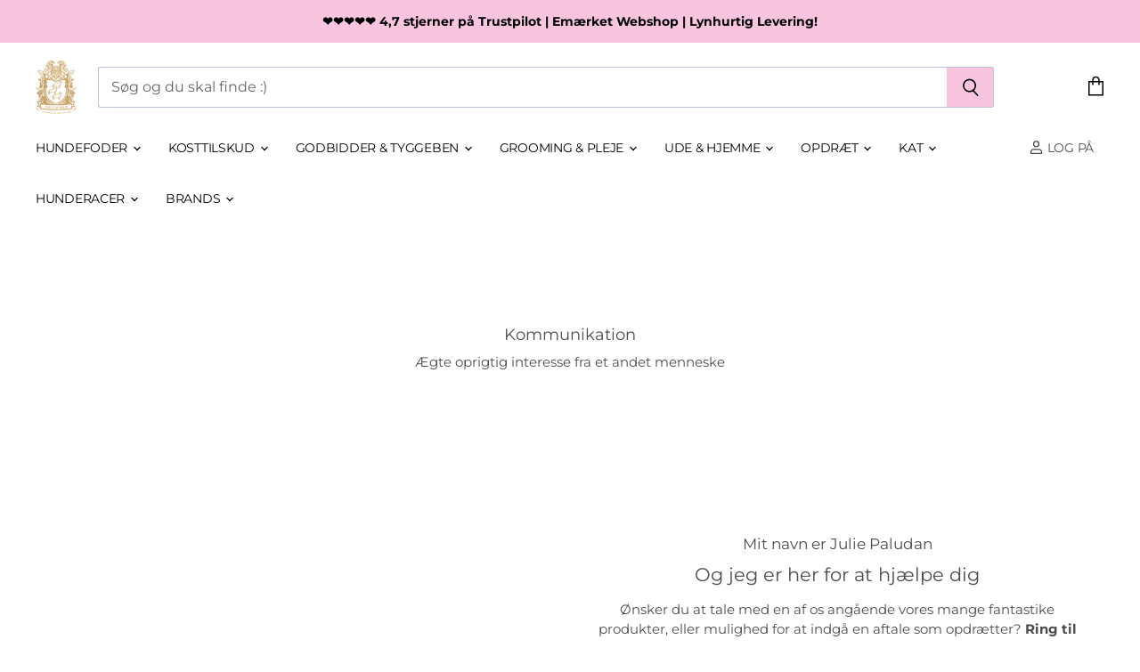

--- FILE ---
content_type: text/html; charset=utf-8
request_url: https://thelabshop.dk/pages/contact
body_size: 69906
content:
<!doctype html>
<html class="no-js no-touch" lang="da">
    <head>
    <meta charset="utf-8">
    <meta http-equiv="X-UA-Compatible" content="IE=edge,chrome=1">
    <meta name="viewport" content="width=device-width,initial-scale=1" />
    <!-- Preconnect Domains -->
    <link rel="preconnect" href="https://cdn.shopify.com" crossorigin>
    <link rel="preconnect" href="https://fonts.shopify.com" crossorigin>
    <link rel="preconnect" href="https://monorail-edge.shopifysvc.com">
    
      <link rel="preconnect" href="https://connect.facebook.net" crossorigin>
    
    
      <link rel="preconnect" href="https://www.google-analytics.com" crossorigin>
    
    <link rel="preload" href="//thelabshop.dk/cdn/shop/t/58/assets/prefetch.js?v=127742445914281742861749705027" as="script">
    <!-- Preload Assets -->
    <link rel="preload" href="//thelabshop.dk/cdn/shop/t/58/assets/api.js?v=53513403336323676991749705027" as="script">
    
    <link rel="preload" href="//thelabshop.dk/cdn/shop/t/58/assets/superstore.js?v=76752242605894255831749705027" as="script"><title>Contact — The Lab Shop</title>
    
    
  <link rel="shortcut icon" href="//thelabshop.dk/cdn/shop/files/PALUDAN_logo_-_THE_LAB_SHOP-2_196c5624-6221-4690-9c08-ace4006c832d_32x32.jpg?v=1651587924" type="image/png">

    <script> var current_template = "page.contact" </script>
    <script src="//thelabshop.dk/cdn/shop/t/58/assets/prefetch.js?v=127742445914281742861749705027" type="text/javascript"></script>
    
      <link rel="canonical" href="https://thelabshop.dk/pages/contact" />
    
    
    
    

    
    
    















<meta property="og:site_name" content="The Lab Shop">
<meta property="og:url" content="https://thelabshop.dk/pages/contact">
<meta property="og:title" content="Contact">
<meta property="og:type" content="website">
<meta property="og:description" content="Velkommen til The Lab Shop - Hundeartikler i ordentlig kvalitet.
Hundefoder fra Dr.Clauder&#39;s - udnævnt som Tysklands bedste
Pelspleje fra AlwaysYourFriend - 100% økologisk fra Kreta
Fuldt sortiment til opdrættere af alt fra vejtrækningsstartere til ammehjælp">




    
    
    

    
    
    <meta
      property="og:image"
      content="https://thelabshop.dk/cdn/shop/files/PALUDAN_logo_-_THE_LAB_SHOP-2_2a89313c-ec93-40ff-b63e-5e43d47b0310_1200x1570.jpg?v=1644317541"
    />
    <meta
      property="og:image:secure_url"
      content="https://thelabshop.dk/cdn/shop/files/PALUDAN_logo_-_THE_LAB_SHOP-2_2a89313c-ec93-40ff-b63e-5e43d47b0310_1200x1570.jpg?v=1644317541"
    />
    <meta property="og:image:width" content="1200" />
    <meta property="og:image:height" content="1570" />
    
    
    <meta property="og:image:alt" content="Social media image" />
  
















<meta name="twitter:title" content="Contact">
<meta name="twitter:description" content="Velkommen til The Lab Shop - Hundeartikler i ordentlig kvalitet.
Hundefoder fra Dr.Clauder&#39;s - udnævnt som Tysklands bedste
Pelspleje fra AlwaysYourFriend - 100% økologisk fra Kreta
Fuldt sortiment til opdrættere af alt fra vejtrækningsstartere til ammehjælp">


    
    
    
      
      
      <meta name="twitter:card" content="summary">
    
    
    <meta
      property="twitter:image"
      content="https://thelabshop.dk/cdn/shop/files/PALUDAN_logo_-_THE_LAB_SHOP-2_2a89313c-ec93-40ff-b63e-5e43d47b0310_1200x1200_crop_center.jpg?v=1644317541"
    />
    <meta property="twitter:image:width" content="1200" />
    <meta property="twitter:image:height" content="1200" />
    
    
    <meta property="twitter:image:alt" content="Social media image" />
  

    
    <link rel="preload" href="//thelabshop.dk/cdn/fonts/montserrat/montserrat_n4.81949fa0ac9fd2021e16436151e8eaa539321637.woff2" as="font" crossorigin="anonymous">
    
      <link rel="preload" as="style" href="//thelabshop.dk/cdn/shop/t/58/assets/theme-critical.css?v=65417662515816359951761986609">
    
    <script>window.performance && window.performance.mark && window.performance.mark('shopify.content_for_header.start');</script><meta name="facebook-domain-verification" content="odhk7g8d9dfw8un3b4bapmwjj8rzop">
<meta name="google-site-verification" content="K1pzMWEuAd65WU-HUEhpkmUtaLa8cF6zV7ViHBjmSEs">
<meta id="shopify-digital-wallet" name="shopify-digital-wallet" content="/61443408102/digital_wallets/dialog">
<script async="async" src="/checkouts/internal/preloads.js?locale=da-DK"></script>
<script id="shopify-features" type="application/json">{"accessToken":"6f2b2e4bbeaa7165e2c1b5780fb32e55","betas":["rich-media-storefront-analytics"],"domain":"thelabshop.dk","predictiveSearch":true,"shopId":61443408102,"locale":"da"}</script>
<script>var Shopify = Shopify || {};
Shopify.shop = "thelabshops.myshopify.com";
Shopify.locale = "da";
Shopify.currency = {"active":"DKK","rate":"1.0"};
Shopify.country = "DK";
Shopify.theme = {"name":"06.12 [OOTS] TheLabShop 20 feb 25 Product Url ","id":183454990667,"schema_name":"Superstore","schema_version":"5.3.2","theme_store_id":null,"role":"main"};
Shopify.theme.handle = "null";
Shopify.theme.style = {"id":null,"handle":null};
Shopify.cdnHost = "thelabshop.dk/cdn";
Shopify.routes = Shopify.routes || {};
Shopify.routes.root = "/";</script>
<script type="module">!function(o){(o.Shopify=o.Shopify||{}).modules=!0}(window);</script>
<script>!function(o){function n(){var o=[];function n(){o.push(Array.prototype.slice.apply(arguments))}return n.q=o,n}var t=o.Shopify=o.Shopify||{};t.loadFeatures=n(),t.autoloadFeatures=n()}(window);</script>
<script id="shop-js-analytics" type="application/json">{"pageType":"page"}</script>
<script defer="defer" async type="module" src="//thelabshop.dk/cdn/shopifycloud/shop-js/modules/v2/client.init-shop-cart-sync_wUwrBHs9.da.esm.js"></script>
<script defer="defer" async type="module" src="//thelabshop.dk/cdn/shopifycloud/shop-js/modules/v2/chunk.common_e7iL_o_-.esm.js"></script>
<script type="module">
  await import("//thelabshop.dk/cdn/shopifycloud/shop-js/modules/v2/client.init-shop-cart-sync_wUwrBHs9.da.esm.js");
await import("//thelabshop.dk/cdn/shopifycloud/shop-js/modules/v2/chunk.common_e7iL_o_-.esm.js");

  window.Shopify.SignInWithShop?.initShopCartSync?.({"fedCMEnabled":true,"windoidEnabled":true});

</script>
<script>(function() {
  var isLoaded = false;
  function asyncLoad() {
    if (isLoaded) return;
    isLoaded = true;
    var urls = ["https:\/\/call.chatra.io\/shopify?chatraId=MAwYdBQafBuyESP5J\u0026shop=thelabshops.myshopify.com","https:\/\/loox.io\/widget\/4JWeo83Vrp\/loox.1668007807708.js?shop=thelabshops.myshopify.com","https:\/\/schemaplusfiles.s3.amazonaws.com\/loader.min.js?shop=thelabshops.myshopify.com","\/\/cdn.shopify.com\/proxy\/df49cc836eef909347547726410a348d120512b87e3d9b317828418eb8644330\/widget.cdn.sprii.io\/sprii-checkout-shopify.js?ver=1729517690374\u0026shop=thelabshops.myshopify.com\u0026sp-cache-control=cHVibGljLCBtYXgtYWdlPTkwMA","https:\/\/www.pxucdn.com\/apps\/uso.js?shop=thelabshops.myshopify.com","https:\/\/api.fastbundle.co\/scripts\/src.js?shop=thelabshops.myshopify.com","https:\/\/s3.amazonaws.com\/pixelpop\/usercontent\/scripts\/b280d4e1-4257-4029-b2ea-0410df44f6e5\/pixelpop.js?shop=thelabshops.myshopify.com","\/\/cdn.shopify.com\/proxy\/2930669f24a64d60b96563aa678eb885eb43105094959f19d8ce37b58a1b6942\/tabs.tkdigital.dev\/scripts\/ne_smart_tabs_cc806749143afab283bbc8b1d8c7583e.js?shop=thelabshops.myshopify.com\u0026sp-cache-control=cHVibGljLCBtYXgtYWdlPTkwMA","\/\/cdn.shopify.com\/proxy\/e6ab5dd651d4b98bacbd4ce15bc1fdbfbd1c39ddf8b797e6d665fd9da077be8c\/pixel.wetracked.io\/thelabshops.myshopify.com\/events.js?shop=thelabshops.myshopify.com\u0026sp-cache-control=cHVibGljLCBtYXgtYWdlPTkwMA"];
    for (var i = 0; i < urls.length; i++) {
      var s = document.createElement('script');
      s.type = 'text/javascript';
      s.async = true;
      s.src = urls[i];
      var x = document.getElementsByTagName('script')[0];
      x.parentNode.insertBefore(s, x);
    }
  };
  if(window.attachEvent) {
    window.attachEvent('onload', asyncLoad);
  } else {
    window.addEventListener('load', asyncLoad, false);
  }
})();</script>
<script id="__st">var __st={"a":61443408102,"offset":3600,"reqid":"cc18812f-531b-4b57-acf0-a2e7581ef282-1768867954","pageurl":"thelabshop.dk\/pages\/contact","s":"pages-93227679974","u":"5913bec38cf8","p":"page","rtyp":"page","rid":93227679974};</script>
<script>window.ShopifyPaypalV4VisibilityTracking = true;</script>
<script id="captcha-bootstrap">!function(){'use strict';const t='contact',e='account',n='new_comment',o=[[t,t],['blogs',n],['comments',n],[t,'customer']],c=[[e,'customer_login'],[e,'guest_login'],[e,'recover_customer_password'],[e,'create_customer']],r=t=>t.map((([t,e])=>`form[action*='/${t}']:not([data-nocaptcha='true']) input[name='form_type'][value='${e}']`)).join(','),a=t=>()=>t?[...document.querySelectorAll(t)].map((t=>t.form)):[];function s(){const t=[...o],e=r(t);return a(e)}const i='password',u='form_key',d=['recaptcha-v3-token','g-recaptcha-response','h-captcha-response',i],f=()=>{try{return window.sessionStorage}catch{return}},m='__shopify_v',_=t=>t.elements[u];function p(t,e,n=!1){try{const o=window.sessionStorage,c=JSON.parse(o.getItem(e)),{data:r}=function(t){const{data:e,action:n}=t;return t[m]||n?{data:e,action:n}:{data:t,action:n}}(c);for(const[e,n]of Object.entries(r))t.elements[e]&&(t.elements[e].value=n);n&&o.removeItem(e)}catch(o){console.error('form repopulation failed',{error:o})}}const l='form_type',E='cptcha';function T(t){t.dataset[E]=!0}const w=window,h=w.document,L='Shopify',v='ce_forms',y='captcha';let A=!1;((t,e)=>{const n=(g='f06e6c50-85a8-45c8-87d0-21a2b65856fe',I='https://cdn.shopify.com/shopifycloud/storefront-forms-hcaptcha/ce_storefront_forms_captcha_hcaptcha.v1.5.2.iife.js',D={infoText:'Beskyttet af hCaptcha',privacyText:'Beskyttelse af persondata',termsText:'Vilkår'},(t,e,n)=>{const o=w[L][v],c=o.bindForm;if(c)return c(t,g,e,D).then(n);var r;o.q.push([[t,g,e,D],n]),r=I,A||(h.body.append(Object.assign(h.createElement('script'),{id:'captcha-provider',async:!0,src:r})),A=!0)});var g,I,D;w[L]=w[L]||{},w[L][v]=w[L][v]||{},w[L][v].q=[],w[L][y]=w[L][y]||{},w[L][y].protect=function(t,e){n(t,void 0,e),T(t)},Object.freeze(w[L][y]),function(t,e,n,w,h,L){const[v,y,A,g]=function(t,e,n){const i=e?o:[],u=t?c:[],d=[...i,...u],f=r(d),m=r(i),_=r(d.filter((([t,e])=>n.includes(e))));return[a(f),a(m),a(_),s()]}(w,h,L),I=t=>{const e=t.target;return e instanceof HTMLFormElement?e:e&&e.form},D=t=>v().includes(t);t.addEventListener('submit',(t=>{const e=I(t);if(!e)return;const n=D(e)&&!e.dataset.hcaptchaBound&&!e.dataset.recaptchaBound,o=_(e),c=g().includes(e)&&(!o||!o.value);(n||c)&&t.preventDefault(),c&&!n&&(function(t){try{if(!f())return;!function(t){const e=f();if(!e)return;const n=_(t);if(!n)return;const o=n.value;o&&e.removeItem(o)}(t);const e=Array.from(Array(32),(()=>Math.random().toString(36)[2])).join('');!function(t,e){_(t)||t.append(Object.assign(document.createElement('input'),{type:'hidden',name:u})),t.elements[u].value=e}(t,e),function(t,e){const n=f();if(!n)return;const o=[...t.querySelectorAll(`input[type='${i}']`)].map((({name:t})=>t)),c=[...d,...o],r={};for(const[a,s]of new FormData(t).entries())c.includes(a)||(r[a]=s);n.setItem(e,JSON.stringify({[m]:1,action:t.action,data:r}))}(t,e)}catch(e){console.error('failed to persist form',e)}}(e),e.submit())}));const S=(t,e)=>{t&&!t.dataset[E]&&(n(t,e.some((e=>e===t))),T(t))};for(const o of['focusin','change'])t.addEventListener(o,(t=>{const e=I(t);D(e)&&S(e,y())}));const B=e.get('form_key'),M=e.get(l),P=B&&M;t.addEventListener('DOMContentLoaded',(()=>{const t=y();if(P)for(const e of t)e.elements[l].value===M&&p(e,B);[...new Set([...A(),...v().filter((t=>'true'===t.dataset.shopifyCaptcha))])].forEach((e=>S(e,t)))}))}(h,new URLSearchParams(w.location.search),n,t,e,['guest_login'])})(!0,!0)}();</script>
<script integrity="sha256-4kQ18oKyAcykRKYeNunJcIwy7WH5gtpwJnB7kiuLZ1E=" data-source-attribution="shopify.loadfeatures" defer="defer" src="//thelabshop.dk/cdn/shopifycloud/storefront/assets/storefront/load_feature-a0a9edcb.js" crossorigin="anonymous"></script>
<script data-source-attribution="shopify.dynamic_checkout.dynamic.init">var Shopify=Shopify||{};Shopify.PaymentButton=Shopify.PaymentButton||{isStorefrontPortableWallets:!0,init:function(){window.Shopify.PaymentButton.init=function(){};var t=document.createElement("script");t.src="https://thelabshop.dk/cdn/shopifycloud/portable-wallets/latest/portable-wallets.da.js",t.type="module",document.head.appendChild(t)}};
</script>
<script data-source-attribution="shopify.dynamic_checkout.buyer_consent">
  function portableWalletsHideBuyerConsent(e){var t=document.getElementById("shopify-buyer-consent"),n=document.getElementById("shopify-subscription-policy-button");t&&n&&(t.classList.add("hidden"),t.setAttribute("aria-hidden","true"),n.removeEventListener("click",e))}function portableWalletsShowBuyerConsent(e){var t=document.getElementById("shopify-buyer-consent"),n=document.getElementById("shopify-subscription-policy-button");t&&n&&(t.classList.remove("hidden"),t.removeAttribute("aria-hidden"),n.addEventListener("click",e))}window.Shopify?.PaymentButton&&(window.Shopify.PaymentButton.hideBuyerConsent=portableWalletsHideBuyerConsent,window.Shopify.PaymentButton.showBuyerConsent=portableWalletsShowBuyerConsent);
</script>
<script data-source-attribution="shopify.dynamic_checkout.cart.bootstrap">document.addEventListener("DOMContentLoaded",(function(){function t(){return document.querySelector("shopify-accelerated-checkout-cart, shopify-accelerated-checkout")}if(t())Shopify.PaymentButton.init();else{new MutationObserver((function(e,n){t()&&(Shopify.PaymentButton.init(),n.disconnect())})).observe(document.body,{childList:!0,subtree:!0})}}));
</script>
<script id='scb4127' type='text/javascript' async='' src='https://thelabshop.dk/cdn/shopifycloud/privacy-banner/storefront-banner.js'></script>
<script>window.performance && window.performance.mark && window.performance.mark('shopify.content_for_header.end');</script>
    <script>
      document.documentElement.className=document.documentElement.className.replace(/\bno-js\b/,'js');
      if(window.Shopify&&window.Shopify.designMode)document.documentElement.className+=' in-theme-editor';
      if(('ontouchstart' in window)||window.DocumentTouch&&document instanceof DocumentTouch)document.documentElement.className=document.documentElement.className.replace(/\bno-touch\b/,'has-touch');
    </script>
    <script src="//thelabshop.dk/cdn/shop/t/58/assets/api.js?v=53513403336323676991749705027" defer></script>
    
      <link href="//thelabshop.dk/cdn/shop/t/58/assets/theme-critical.css?v=65417662515816359951761986609" rel="stylesheet" type="text/css" media="all" data-styles-above-fold />
      <link rel="preload" as="style" href="//thelabshop.dk/cdn/shop/t/58/assets/theme.css?v=70888087525468304071761986611">
    
    
    
    <script>
      window.Theme = window.Theme || {};
      window.Theme.version = '5.3.2';
      window.Theme.name = 'Superstore';
      window.Theme.routes = {
        "root_url": "/",
        "account_url": "/account",
        "account_login_url": "/account/login",
        "account_logout_url": "/account/logout",
        "account_register_url": "/account/register",
        "account_addresses_url": "/account/addresses",
        "collections_url": "/collections",
        "all_products_collection_url": "/collections/all",
        "search_url": "/search",
        "predictive_search_url": "/search/suggest",
        "cart_url": "/cart",
        "cart_add_url": "/cart/add",
        "cart_change_url": "/cart/change",
        "cart_clear_url": "/cart/clear",
        "product_recommendations_url": "/recommendations/products",
      };
    </script>
    
   
  <script>
    document.querySelectorAll('[data-behavior="variable-products"]').forEach(e => { e.remove() })
    setInterval(() => {
      document.querySelectorAll('[data-behavior="variable-products"]').forEach(e => { e.remove() })
    }, 500);
  </script>

 
	<script>var loox_global_hash = '1768745702035';</script><style>.loox-reviews-default { max-width: 1200px; margin: 0 auto; }.loox-rating .loox-icon { color:#CA003D; }
:root { --lxs-rating-icon-color: #CA003D; }</style>
<!-- Google tag (gtag.js) -->
<script async src="https://www.googletagmanager.com/gtag/js?id=G-HTRKTR7ST6"></script>
<script>
  window.dataLayer = window.dataLayer || [];
  function gtag(){dataLayer.push(arguments);}
  gtag('js', new Date());

  gtag('config', 'G-HTRKTR7ST6');
</script>
 <!-- Hotjar Tracking Code for TheLabShop.dk -->
<script>
    (function(h,o,t,j,a,r){
        h.hj=h.hj||function(){(h.hj.q=h.hj.q||[]).push(arguments)};
        h._hjSettings={hjid:3287218,hjsv:6};
        a=o.getElementsByTagName('head')[0];
        r=o.createElement('script');r.async=1;
        r.src=t+h._hjSettings.hjid+j+h._hjSettings.hjsv;
        a.appendChild(r);
    })(window,document,'https://static.hotjar.com/c/hotjar-','.js?sv=');
</script>

<link rel="preload" href="https://code.jquery.com/jquery-2.2.4.min.js" as="script">
<script src="https://code.jquery.com/jquery-2.2.4.min.js" integrity="sha256-BbhdlvQf/xTY9gja0Dq3HiwQF8LaCRTXxZKRutelT44=" crossorigin="anonymous"></script>

      
  <!-- BEGIN app block: shopify://apps/sc-easy-redirects/blocks/app/be3f8dbd-5d43-46b4-ba43-2d65046054c2 -->
    <!-- common for all pages -->
    
    
        
            <script src="https://cdn.shopify.com/extensions/264f3360-3201-4ab7-9087-2c63466c86a3/sc-easy-redirects-5/assets/esc-redirect-app-live-feature.js" async></script>
        
    




<!-- END app block --><!-- BEGIN app block: shopify://apps/sitemap-noindex-pro-seo/blocks/app-embed/4d815e2c-5af0-46ba-8301-d0f9cf660031 -->
<!-- END app block --><!-- BEGIN app block: shopify://apps/ai-product-description/blocks/instant-speed-boost/0199f770-8893-7fd2-aa18-60494ee27236 -->
  <script type="module" src="https://cdn.shopify.com/extensions/019ba31b-5767-7891-949a-012f082307bb/automated-descriptions-writing-37/assets/instantPage.js" defer="defer"></script>



  <script type="module" src="https://cdn.shopify.com/extensions/019ba31b-5767-7891-949a-012f082307bb/automated-descriptions-writing-37/assets/quickLink.js" defer="defer"></script>



<!-- END app block --><!-- BEGIN app block: shopify://apps/da-redirects/blocks/link_tracker/e7993789-f4e0-4d27-95f9-d952daf886fe -->
    <!-- common for all pages -->
    
    
        
    



<!-- END app block --><!-- BEGIN app block: shopify://apps/kaching-bundles/blocks/app-embed-block/6c637362-a106-4a32-94ac-94dcfd68cdb8 -->
<!-- Kaching Bundles App Embed -->

<!-- BEGIN app snippet: app-embed-content --><script>
  // Prevent duplicate initialization if both app embeds are enabled
  if (window.kachingBundlesAppEmbedLoaded) {
    console.warn('[Kaching Bundles] Multiple app embed blocks detected. Please disable one of them. Skipping duplicate initialization.');
  } else {
    window.kachingBundlesAppEmbedLoaded = true;
    window.kachingBundlesEnabled = true;
    window.kachingBundlesInitialized = false;

    // Allow calling kachingBundlesInitialize before the script is loaded
    (() => {
      let shouldInitialize = false;
      let realInitialize = null;

      window.kachingBundlesInitialize = () => {
        if (realInitialize) {
          realInitialize();
        } else {
          shouldInitialize = true;
        }
      };

      Object.defineProperty(window, '__kachingBundlesInitializeInternal', {
        set(fn) {
          realInitialize = fn;
          if (shouldInitialize) {
            shouldInitialize = false;
            fn();
          }
        },
        get() {
          return realInitialize;
        }
      });
    })();
  }
</script>

<script id="kaching-bundles-config" type="application/json">
  

  {
    "shopifyDomain": "thelabshops.myshopify.com",
    "moneyFormat": "{{ amount_with_comma_separator }} kr",
    "locale": "da",
    "liquidLocale": "da",
    "country": "DK",
    "currencyRate": 1,
    "marketId": 620888294,
    "productId": null,
    "storefrontAccessToken": "3f60e29a7668909b84eafeb82e85234e",
    "accessScopes": ["unauthenticated_read_product_listings","unauthenticated_read_selling_plans"],
    "customApiHost": null,
    "keepQuantityInput": false,
    "ignoreDeselect": false,
    "ignoreUnitPrice": false,
    "requireCustomerLogin": false,
    "abTestsRunning": false,
    "webPixel": true,
    "b2bCustomer": false,
    "isLoggedIn": false,
    "preview": false,
    "defaultTranslations": {
      "system.out_of_stock": "Der er ikke nok varer på vores lager, vælg venligst et mindre bundt.",
      "system.invalid_variant": "Beklager, dette er ikke tilgængeligt i øjeblikket.",
      "system.unavailable_option_value": "Ikke tilgængelig"
    },
    "customSelectors": {
      "quantity": null,
      "addToCartButton": null,
      "variantPicker": null,
      "price": null,
      "priceCompare": null
    },
    "shopCustomStyles": "",
    "featureFlags": {"native_swatches_disabled":false,"remove_variant_change_delay":false,"legacy_saved_percentage":false,"initialize_with_form_variant":false}

  }
</script>


<script id="kaching-bundles-translations" type="application/json">
  [{"locale":"da","translations":{"system":{"system.out_of_stock":"Der er ikke nok varer på lager til direkte køb, skriv til kundeservice@thelabshop.dk, så arrangerer vi en forsendelse"},"dealBlocks":{}}}]
</script>


<link rel="modulepreload" href="https://cdn.shopify.com/extensions/019bd8a9-2c36-78d1-869b-6e71d8e0f9bb/kaching-bundles-1550/assets/kaching-bundles.js" crossorigin="anonymous" fetchpriority="high">
<script type="module" src="https://cdn.shopify.com/extensions/019bd8a9-2c36-78d1-869b-6e71d8e0f9bb/kaching-bundles-1550/assets/loader.js" crossorigin="anonymous" fetchpriority="high"></script>
<link rel="stylesheet" href="https://cdn.shopify.com/extensions/019bd8a9-2c36-78d1-869b-6e71d8e0f9bb/kaching-bundles-1550/assets/kaching-bundles.css" media="print" onload="this.media='all'" fetchpriority="high">

<style>
  .kaching-bundles__block {
    display: none;
  }

  .kaching-bundles-sticky-atc {
    display: none;
  }
</style>




<!-- END app snippet -->

<!-- Kaching Bundles App Embed End -->


<!-- END app block --><!-- BEGIN app block: shopify://apps/fbp-fast-bundle/blocks/fast_bundle/9e87fbe2-9041-4c23-acf5-322413994cef -->
  <!-- BEGIN app snippet: fast_bundle -->




<script>
    if (Math.random() < 0.05) {
      window.FastBundleRenderTimestamp = Date.now();
    }
    const newBaseUrl = 'https://sdk.fastbundle.co'
    const apiURL = 'https://api.fastbundle.co'
    const rbrAppUrl = `${newBaseUrl}/{version}/main.min.js`
    const rbrVendorUrl = `${newBaseUrl}/{version}/vendor.js`
    const rbrCartUrl = `${apiURL}/scripts/cart.js`
    const rbrStyleUrl = `${newBaseUrl}/{version}/main.min.css`

    const legacyRbrAppUrl = `${apiURL}/react-src/static/js/main.min.js`
    const legacyRbrStyleUrl = `${apiURL}/react-src/static/css/main.min.css`

    const previousScriptLoaded = Boolean(document.querySelectorAll(`script[src*="${newBaseUrl}"]`).length)
    const previousLegacyScriptLoaded = Boolean(document.querySelectorAll(`script[src*="${legacyRbrAppUrl}"]`).length)

    if (!(previousScriptLoaded || previousLegacyScriptLoaded)) {
        const FastBundleConf = {"enable_bap_modal":false,"frontend_version":"1.22.01","storefront_record_submitted":true,"use_shopify_prices":false,"currencies":[{"id":1555066972,"code":"DKK","conversion_fee":1.0,"roundup_number":0.0,"rounding_enabled":true}],"is_active":true,"override_product_page_forms":false,"allow_funnel":false,"translations":[{"id":2033971,"key":"add","value":"Tilføj","locale_code":"da","model":"shop","object_id":84135},{"id":2033972,"key":"add_all_products_to_cart","value":"Tilføj alle produkter til hundekurv","locale_code":"da","model":"shop","object_id":84135},{"id":2033973,"key":"add_bundle","value":"Tilføj Pakke","locale_code":"da","model":"shop","object_id":84135},{"id":2033976,"key":"added","value":"Tilføjet! Sådan!","locale_code":"da","model":"shop","object_id":84135},{"id":2033977,"key":"added_","value":"Tilføjet","locale_code":"da","model":"shop","object_id":84135},{"id":2033978,"key":"added_items","value":"Tilføjet varer","locale_code":"da","model":"shop","object_id":84135},{"id":2033979,"key":"added_product_issue","value":"Der er et problem med de tilføjede produkter","locale_code":"da","model":"shop","object_id":84135},{"id":2033980,"key":"added_to_product_list","value":"Tilføjet til produktliste","locale_code":"da","model":"shop","object_id":84135},{"id":2033974,"key":"add_items","value":"Du mangler at tilføje en vare","locale_code":"da","model":"shop","object_id":84135},{"id":2033975,"key":"add_to_cart","value":"Tilføj til Hundekurv","locale_code":"da","model":"shop","object_id":84135},{"id":2033981,"key":"all_included_products_are_sold_out","value":"All inkluderede produkter er udsolgt","locale_code":"da","model":"shop","object_id":84135},{"id":2033982,"key":"apply_discount","value":"Rabat fratrækkes ved kassen","locale_code":"da","model":"shop","object_id":84135},{"id":2033986,"key":"badge_price_description","value":"Spar {discount}!","locale_code":"da","model":"shop","object_id":84135},{"id":2041054,"key":"bap_disabled","value":"Fuldfør pakken","locale_code":"da","model":"shop","object_id":84135},{"id":2033984,"key":"bap_modal_sub_title_without_variant","value":"Gennemgå nedenstående bokse og klik på knappen for at rette indkøbskurven.","locale_code":"da","model":"shop","object_id":84135},{"id":2033983,"key":"bap_modal_sub_title_with_variant","value":"Gennemgå nedenstående bokse, vælg den passende variant for hvert inkluderet produkt og klik på knappen for at rette indkøbskurven.","locale_code":"da","model":"shop","object_id":84135},{"id":2033985,"key":"bap_modal_title","value":"{product_name} er et bundtprodukt, der inkluderer {num_of_products} produkter. Dette produkt vil blive erstattet af dets inkluderede produkter.","locale_code":"da","model":"shop","object_id":84135},{"id":2033987,"key":"builder_added_count","value":"{num_added} / {num_must_add} tilføjet","locale_code":"da","model":"shop","object_id":84135},{"id":2033988,"key":"builder_count_error","value":"Du skal tilføje {quantity} andre varer fra de ovenstående samlinger.","locale_code":"da","model":"shop","object_id":84135},{"id":2033989,"key":"bundle_not_available","value":"Pakken er ikke længere tilgængelig","locale_code":"da","model":"shop","object_id":84135},{"id":2033990,"key":"bundle_title","value":"Pakke navn","locale_code":"da","model":"shop","object_id":84135},{"id":2033991,"key":"buy","value":"Køb","locale_code":"da","model":"shop","object_id":84135},{"id":2033992,"key":"buy_all","value":"Køb Alle","locale_code":"da","model":"shop","object_id":84135},{"id":2033993,"key":"buy_from_collections","value":"Køb fra disse kollektioner","locale_code":"da","model":"shop","object_id":84135},{"id":2033994,"key":"buy_item","value":"Køb {quantity} varer","locale_code":"da","model":"shop","object_id":84135},{"id":2033995,"key":"bxgy_btn_title","value":"Tilføj til Hundekurv","locale_code":"da","model":"shop","object_id":84135},{"id":2033996,"key":"cancel","value":"Afbryd","locale_code":"da","model":"shop","object_id":84135},{"id":2033997,"key":"choose_items_to_buy","value":"Vælg varer til samlet køb","locale_code":"da","model":"shop","object_id":84135},{"id":2033998,"key":"collection","value":"samling","locale_code":"da","model":"shop","object_id":84135},{"id":2033999,"key":"collection_btn_title","value":"Tilføj alle til hundekurv","locale_code":"da","model":"shop","object_id":84135},{"id":2034000,"key":"collection_item","value":"Tilføj {quantity} varer fra {collection}","locale_code":"da","model":"shop","object_id":84135},{"id":2034001,"key":"color","value":"Farve","locale_code":"da","model":"shop","object_id":84135},{"id":2034002,"key":"copied","value":"Kopieret!","locale_code":"da","model":"shop","object_id":84135},{"id":2034003,"key":"copy_code","value":"Kopier kode","locale_code":"da","model":"shop","object_id":84135},{"id":2034004,"key":"currently_soldout","value":"Dette produkt er i øjeblikket udsolgt","locale_code":"da","model":"shop","object_id":84135},{"id":2034005,"key":"days","value":"Dage","locale_code":"da","model":"shop","object_id":84135},{"id":2034006,"key":"delete_bap_product","value":"her","locale_code":"da","model":"shop","object_id":84135},{"id":2034007,"key":"discount_applied","value":"{discount} rabat anvendt","locale_code":"da","model":"shop","object_id":84135},{"id":2034008,"key":"discount_card_desc","value":"Indtast rabatkoden nedenfor, hvis den ikke er inkluderet ved kassen.","locale_code":"da","model":"shop","object_id":84135},{"id":2034009,"key":"discount_card_discount","value":"Rabatkode:","locale_code":"da","model":"shop","object_id":84135},{"id":2034010,"key":"discount_is_applied","value":"rabat anvendes på de valgte produkter.","locale_code":"da","model":"shop","object_id":84135},{"id":3592417,"key":"discount_off","value":"{discount} FRA","locale_code":"da","model":"shop","object_id":84135},{"id":2034011,"key":"dropdown","value":"dropdown","locale_code":"da","model":"shop","object_id":84135},{"id":2034012,"key":"error_loading_bundles","value":"Der er et problem med at indlæse bundter, prøv venligst igen om lidt!","locale_code":"da","model":"shop","object_id":84135},{"id":2034013,"key":"fix_cart","value":"Ret din indkøbskurv","locale_code":"da","model":"shop","object_id":84135},{"id":2034014,"key":"free","value":"Gratis","locale_code":"da","model":"shop","object_id":84135},{"id":2034015,"key":"free_gift","value":"Gratis gave","locale_code":"da","model":"shop","object_id":84135},{"id":2034016,"key":"free_gift_applied","value":"Gratis gave tilføjet","locale_code":"da","model":"shop","object_id":84135},{"id":2034017,"key":"free_shipping","value":"Gratis fragt","locale_code":"da","model":"shop","object_id":84135},{"id":2034018,"key":"funnel_alert","value":"Denne vare er allerede i din indkøbsvogn.","locale_code":"da","model":"shop","object_id":84135},{"id":2034019,"key":"funnel_button_description","value":"Køb denne pakke | Spar {discount}","locale_code":"da","model":"shop","object_id":84135},{"id":2034020,"key":"funnel_discount_description","value":"Spar {discount}","locale_code":"da","model":"shop","object_id":84135},{"id":2034021,"key":"funnel_popup_title","value":"Tilføj og læg pakken til din kurv og spar","locale_code":"da","model":"shop","object_id":84135},{"id":2034022,"key":"get_free_gift","value":"Få disse gratis gaver","locale_code":"da","model":"shop","object_id":84135},{"id":2034023,"key":"get_off_collections","value":"Få {discount}% rabat på disse samlinger","locale_code":"da","model":"shop","object_id":84135},{"id":2034024,"key":"go_to_bundle_builder","value":"Gå til Pakke bygger","locale_code":"da","model":"shop","object_id":84135},{"id":2034025,"key":"go_to_offer_page","value":"Gå til Tilbudsside","locale_code":"da","model":"shop","object_id":84135},{"id":2034026,"key":"have_not_selected","value":"Du har endnu ikke valgt nogen varer","locale_code":"da","model":"shop","object_id":84135},{"id":2034027,"key":"have_selected","value":"Du har valgt {quantity} varer","locale_code":"da","model":"shop","object_id":84135},{"id":2034028,"key":"hide","value":"Skjul","locale_code":"da","model":"shop","object_id":84135},{"id":2034029,"key":"hours","value":"Timer","locale_code":"da","model":"shop","object_id":84135},{"id":2034030,"key":"includes_free_shipping","value":"Inkluderer gratis forsendelse","locale_code":"da","model":"shop","object_id":84135},{"id":2034031,"key":"item","value":"vare","locale_code":"da","model":"shop","object_id":84135},{"id":2034032,"key":"items","value":"varer","locale_code":"da","model":"shop","object_id":84135},{"id":2034033,"key":"items_not_found","value":"Ingen matchende varer fundet","locale_code":"da","model":"shop","object_id":84135},{"id":2034034,"key":"items_selected","value":"valgte varer","locale_code":"da","model":"shop","object_id":84135},{"id":2034035,"key":"main_sold_out","value":"Hovedproduktet er udsolgt.","locale_code":"da","model":"shop","object_id":84135},{"id":2034036,"key":"material","value":"Materialer","locale_code":"da","model":"shop","object_id":84135},{"id":2034037,"key":"min","value":"Min","locale_code":"da","model":"shop","object_id":84135},{"id":2034038,"key":"mix_btn_title","value":"Tilføj alle til hundekurv","locale_code":"da","model":"shop","object_id":84135},{"id":2034039,"key":"multiple_items_funnel_alert","value":"Nogle af varerne er allerede i kurven","locale_code":"da","model":"shop","object_id":84135},{"id":2034040,"key":"no","value":"Nej","locale_code":"da","model":"shop","object_id":84135},{"id":2034041,"key":"no_item","value":"Ingen varer tilføjet!","locale_code":"da","model":"shop","object_id":84135},{"id":2034042,"key":"no_item_selected","value":"Ingen varer valgt!","locale_code":"da","model":"shop","object_id":84135},{"id":2034043,"key":"not_enough","value":"utilstrækkeligt lager","locale_code":"da","model":"shop","object_id":84135},{"id":2034044,"key":"not_selected_any","value":"har ikke valgt nogen varer endnu.","locale_code":"da","model":"shop","object_id":84135},{"id":2034045,"key":"of","value":"af","locale_code":"da","model":"shop","object_id":84135},{"id":2034046,"key":"off","value":"Rabat","locale_code":"da","model":"shop","object_id":84135},{"id":2034047,"key":"offer_ends","value":"Dette tilbud slutter om","locale_code":"da","model":"shop","object_id":84135},{"id":2034048,"key":"one_time_purchase","value":"Engangskøb","locale_code":"da","model":"shop","object_id":84135},{"id":2034049,"key":"option","value":"mulighed","locale_code":"da","model":"shop","object_id":84135},{"id":2034050,"key":"out_of","value":"ud af","locale_code":"da","model":"shop","object_id":84135},{"id":2034051,"key":"per_one","value":"per stk","locale_code":"da","model":"shop","object_id":84135},{"id":2034052,"key":"Please_add_product_from_collections","value":"Tilføj venligst produkt fra listen","locale_code":"da","model":"shop","object_id":84135},{"id":2034053,"key":"powered_by","value":"Drevet af","locale_code":"da","model":"shop","object_id":84135},{"id":2034054,"key":"price_description","value":"Tilføj pakken til hundekurven | Spar {discount}","locale_code":"da","model":"shop","object_id":84135},{"id":2034055,"key":"price_description_setPrice","value":"Tilføj til hundekurv og betal kun {final_price}","locale_code":"da","model":"shop","object_id":84135},{"id":2034056,"key":"proceed_without_addons","value":"Fortsæt uden at tilføje","locale_code":"da","model":"shop","object_id":84135},{"id":2034057,"key":"product","value":"Produkt","locale_code":"da","model":"shop","object_id":84135},{"id":3592418,"key":"product_added","value":"{number} tilføjet","locale_code":"da","model":"shop","object_id":84135},{"id":3592419,"key":"product_added_with_more","value":"{number} tilføjet. Tilføj mere!","locale_code":"da","model":"shop","object_id":84135},{"id":2034058,"key":"products","value":"Produkter","locale_code":"da","model":"shop","object_id":84135},{"id":2034059,"key":"quantity","value":"Antal","locale_code":"da","model":"shop","object_id":84135},{"id":2034060,"key":"remove_from_cart","value":"Fjern fra Hundekurv","locale_code":"da","model":"shop","object_id":84135},{"id":2034061,"key":"required_tooltip","value":"Du skal vælge dette produkt som en del af pakken","locale_code":"da","model":"shop","object_id":84135},{"id":2034062,"key":"save","value":"Spar","locale_code":"da","model":"shop","object_id":84135},{"id":2034063,"key":"save_more","value":"Tilføj {range} for at spare mere","locale_code":"da","model":"shop","object_id":84135},{"id":2034064,"key":"search_product","value":"Søg produkter","locale_code":"da","model":"shop","object_id":84135},{"id":2034065,"key":"sec","value":"Sec","locale_code":"da","model":"shop","object_id":84135},{"id":2034066,"key":"see_all","value":"Se alt","locale_code":"da","model":"shop","object_id":84135},{"id":2034067,"key":"see_less","value":"Se mindre","locale_code":"da","model":"shop","object_id":84135},{"id":2034068,"key":"see_more_details","value":"Se flere detaljer","locale_code":"da","model":"shop","object_id":84135},{"id":2034069,"key":"select_all","value":"Alle produkter","locale_code":"da","model":"shop","object_id":84135},{"id":2034070,"key":"select_all_variants","value":"Vælg venligst alle varianter","locale_code":"da","model":"shop","object_id":84135},{"id":2034071,"key":"select_all_variants_correctly","value":"Vælg venligst alle varianter korrekt","locale_code":"da","model":"shop","object_id":84135},{"id":2034072,"key":"select_at_least","value":"Du skal vælge mindst {minQty} varer","locale_code":"da","model":"shop","object_id":84135},{"id":2034073,"key":"select_at_least_min_qty","value":"Vælg mindst {min_qty} varer for at få rabatten","locale_code":"da","model":"shop","object_id":84135},{"id":2034080,"key":"selected","value":"Valgte","locale_code":"da","model":"shop","object_id":84135},{"id":2034081,"key":"selected_products","value":"Valgte varer","locale_code":"da","model":"shop","object_id":84135},{"id":2034074,"key":"select_selling_plan","value":"Vælg en salgsplan","locale_code":"da","model":"shop","object_id":84135},{"id":2034075,"key":"select_variant","value":"Vælg Variant","locale_code":"da","model":"shop","object_id":84135},{"id":2034076,"key":"select_variant_minimal","value":"Størrelse / Farve / Type","locale_code":"da","model":"shop","object_id":84135},{"id":2034077,"key":"select_variants","value":"Vælg varianter","locale_code":"da","model":"shop","object_id":84135},{"id":2034078,"key":"select_variants_for","value":"Vælg varianter for {product}","locale_code":"da","model":"shop","object_id":84135},{"id":2034079,"key":"select_variants_to_show_subscription","value":"Du har ikke valgt varianterne eller der er ingen abonnementsplaner med de valgte varianter.","locale_code":"da","model":"shop","object_id":84135},{"id":2034082,"key":"shipping_cost","value":"fragtomkostninger","locale_code":"da","model":"shop","object_id":84135},{"id":2034083,"key":"show","value":"Vis","locale_code":"da","model":"shop","object_id":84135},{"id":2034084,"key":"size","value":"Størrelse","locale_code":"da","model":"shop","object_id":84135},{"id":2034085,"key":"sold_out","value":"Udsolgt","locale_code":"da","model":"shop","object_id":84135},{"id":2034086,"key":"style","value":"Stil","locale_code":"da","model":"shop","object_id":84135},{"id":2034087,"key":"tap_to_check","value":"Tryk for at tjekke","locale_code":"da","model":"shop","object_id":84135},{"id":2034088,"key":"the_product_is_sold_out","value":"Produktet er udsolgt","locale_code":"da","model":"shop","object_id":84135},{"id":2034089,"key":"this_item","value":"Denne vare","locale_code":"da","model":"shop","object_id":84135},{"id":2034090,"key":"total","value":"Total","locale_code":"da","model":"shop","object_id":84135},{"id":2034091,"key":"variant","value":"Variant","locale_code":"da","model":"shop","object_id":84135},{"id":2034092,"key":"variants","value":"Varianter","locale_code":"da","model":"shop","object_id":84135},{"id":2034093,"key":"view_offer_details","value":"Se tilbudsdetaljer","locale_code":"da","model":"shop","object_id":84135},{"id":2034094,"key":"view_products_and_select_variants","value":"Se alle produkter og vælg deres varianter","locale_code":"da","model":"shop","object_id":84135},{"id":2034095,"key":"volume_btn_title","value":"Tilføj {quantity} | spar {discount}","locale_code":"da","model":"shop","object_id":84135},{"id":2034096,"key":"x_bundle_discount","value":"Køb fra disse lister","locale_code":"da","model":"shop","object_id":84135},{"id":2034097,"key":"y_bundle_discount","value":"Få {discount} rabat på disse lister","locale_code":"da","model":"shop","object_id":84135},{"id":2034099,"key":"you_have","value":"Du har","locale_code":"da","model":"shop","object_id":84135},{"id":2034100,"key":"you_must_select_variant","value":"Du skal vælge variant for alle varer.","locale_code":"da","model":"shop","object_id":84135},{"id":2034098,"key":"zero_discount_btn_title","value":"Tilføj til Hundekurv","locale_code":"da","model":"shop","object_id":84135}],"pid":"","bap_ids":[15398179832139,15398715982155,10765807092043,15360164266315,15366775767371,10715094548811,10770200428875,10764864749899,10764853772619,10770247745867,10362117554507,15356943958347,10765758693707,14883896394059,15356978889035,15366780223819,10830034075979,10363361788235,10770299715915,10370892759371,10665050603851,14883894624587,10362112999755,10362116964683,10359026647371,10649134039371,15343297331531,10808289493323],"active_bundles_count":38,"use_color_swatch":false,"use_shop_price":false,"dropdown_color_swatch":true,"option_config":null,"enable_subscriptions":false,"has_fbt_bundle":true,"use_shopify_function_discount":true,"use_bundle_builder_modal":true,"use_cart_hidden_attributes":true,"bap_override_fetch":true,"invalid_bap_override_fetch":true,"volume_discount_add_on_override_fetch":true,"pmm_new_design":true,"merged_mix_and_match":false,"change_vd_product_picture":true,"buy_it_now":true,"rgn":41797,"baps":{"15398179832139":{"bundle_id":444802,"variant_id":56029280960843,"handle":"den-perfekte-start","type":"multi","use_cart_transform":false},"15398715982155":{"bundle_id":445152,"variant_id":56031598543179,"handle":"bundle-product-25","type":"multi","use_cart_transform":false},"10765807092043":{"bundle_id":371839,"variant_id":52972966117707,"handle":"artero-detox-pakke-gratis-gave","type":"multi","use_cart_transform":false},"15360164266315":{"bundle_id":430770,"variant_id":55888392061259,"handle":"bland-selv-tandpleje","type":"multi","use_cart_transform":false},"15366775767371":{"bundle_id":434105,"variant_id":55917336199499,"handle":"den-lille-tandplejepakke-1","type":"multi","use_cart_transform":false},"10715094548811":{"bundle_id":359842,"variant_id":52503319576907,"handle":"kob-tandpleje-pakken","type":"multi","use_cart_transform":false},"10770200428875":{"bundle_id":373001,"variant_id":52993401946443,"handle":"pels-plejepakke-afghansk-mynde","type":"multi","use_cart_transform":false},"10764864749899":{"bundle_id":371532,"variant_id":52969846112587,"handle":"newfoundlaender-stor-pelspakke","type":"multi","use_cart_transform":false},"10764853772619":{"bundle_id":371527,"variant_id":52969784279371,"handle":"newfoundlaender-lille-pelspakke","type":"multi","use_cart_transform":false},"10770247745867":{"bundle_id":373031,"variant_id":52993932722507,"handle":"akita-artero-pelspleje-pakke","type":"multi","use_cart_transform":false},"10362117554507":{"bundle_id":283842,"variant_id":50960979525963,"handle":"understot-sart-hud-med-complex-20-olien-1","type":"multi","use_cart_transform":false},"15356943958347":{"bundle_id":429461,"variant_id":55875799908683,"handle":"bland-selv-godbidder","type":"multi","use_cart_transform":false},"10765758693707":{"bundle_id":371837,"variant_id":52972893471051,"handle":"hund-der-faelder-pakke","type":"multi","use_cart_transform":false},"14883896394059":{"bundle_id":415613,"variant_id":53677716865355,"handle":"bundle-product-21","type":"multi","use_cart_transform":false},"15356978889035":{"bundle_id":429546,"variant_id":55876027777355,"handle":"storkob-af-foder","type":"multi","use_cart_transform":false},"15366780223819":{"bundle_id":434108,"variant_id":55917362315595,"handle":"bland-selv-tyggeben","type":"multi","use_cart_transform":false},"10830034075979":{"bundle_id":389785,"variant_id":53270396862795,"handle":"pelspleje-pakke-til-den-lille-byhund","type":"multi","use_cart_transform":false},"10363361788235":{"bundle_id":284760,"variant_id":50966886285643,"handle":"understot-hud-og-fordojelse-med-complex20-olien","type":"multi","use_cart_transform":false},"10770299715915":{"bundle_id":373050,"variant_id":52994437349707,"handle":"pels-plejepakke-bichon-frise","type":"multi","use_cart_transform":false},"10370892759371":{"bundle_id":287210,"variant_id":50987987665227,"handle":"hundeseng-pa-ben-hyggepakken","type":"multi","use_cart_transform":false},"10665050603851":{"bundle_id":354395,"variant_id":52035022553419,"handle":"slowfeeder-vadfoder-deal","type":"multi","use_cart_transform":false},"14883894624587":{"bundle_id":415611,"variant_id":53677714145611,"handle":"bundle-product-20","type":"multi","use_cart_transform":false},"10362112999755":{"bundle_id":283837,"variant_id":50960936173899,"handle":"den-ultimative-pelspakke","type":"multi","use_cart_transform":false},"10362116964683":{"bundle_id":283841,"variant_id":50960974053707,"handle":"understot-sart-hud-med-complex-20-olien","type":"multi","use_cart_transform":false},"10359026647371":{"bundle_id":283135,"variant_id":50951834141003,"handle":"fa-en-gratis-pose-pandelapper-med-denne-sampak","type":"multi","use_cart_transform":false},"10649134039371":{"bundle_id":351345,"variant_id":51947071668555,"handle":"buy-x-get-y-6","type":"multi","use_cart_transform":false},"15343297331531":{"bundle_id":425418,"variant_id":55830256550219,"handle":"black-november-godbidder-stor-besparelse","type":"multi","use_cart_transform":false},"10808289493323":{"bundle_id":384109,"variant_id":53186318401867,"handle":"buy-x-get-y-10","type":"multi","use_cart_transform":false}},"has_multilingual_permission":true,"use_vd_templating":true,"use_payload_variant_id_in_fetch_override":false,"use_compare_at_price":false,"storefront_access_token":"ec477a540cc3944dae0268578c750e9a","serverless_vd_display":false,"serverless_vd_discount":false,"products_with_add_on":{"10620601565515":true,"10620602679627":true,"10620603531595":true,"10620604350795":true,"15371120542027":true,"10667478614347":true,"10667479335243":true,"10667479892299":true,"10667479925067":true,"10667480318283":true,"10667480449355":true},"collections_with_add_on":{},"has_required_plan":true,"bundleBox":{"id":94289,"bundle_page_enabled":true,"bundle_page_style":null,"currency":"DKK","currency_format":"%s kr","percentage_format":"%s%","show_sold_out":true,"track_inventory":true,"shop_page_external_script":"","page_external_script":"","shop_page_style":null,"shop_page_title":null,"shop_page_description":null,"app_version":"v2","show_logo":false,"show_info":false,"money_format":"amount_with_comma_separator","tax_factor":1.0,"primary_locale":"da","discount_code_prefix":"BUNDLE","is_active":true,"created":"2024-12-09T12:38:56.276630Z","updated":"2026-01-08T11:18:34.520191Z","title":"Don't miss this offer","style":null,"inject_selector":null,"mix_inject_selector":null,"fbt_inject_selector":".product-form--atc","volume_inject_selector":null,"volume_variant_selector":null,"button_title":"Buy this bundle","bogo_button_title":"Buy {quantity} items","price_description":"Add bundle to cart | Save {discount}","version":"v2.3","bogo_version":"v1","nth_child":1,"redirect_to_cart":true,"column_numbers":3,"color":null,"btn_font_color":"white","add_to_cart_selector":null,"cart_info_version":"v2","button_position":"bottom","bundle_page_shape":"row","add_bundle_action":"cart-page","requested_bundle_action":null,"request_action_text":null,"cart_drawer_function":"","cart_drawer_function_svelte":"","theme_template":"light","external_script":"","pre_add_script":"","shop_external_script":"","shop_style":"","bap_inject_selector":"","bap_none_selector":".product--badge.badge--soldout","bap_form_script":"(function(a, b, data){\n\n    setTimeout(function(){\n\n    data.bap_list.forEach(function(bap){\n\n       let broEle = document.querySelector(`article>a[href*=\"${bap.product_handle}\"]`);\n\n       if (broEle) {\n\n       let bapB =  broEle.querySelector(\".productitem--badge.badge--soldout\")\n\n       if(bapB) bapB.style.cssText += \" display: none; \";\n}\n\n    });\n    }, 500);\n})","bap_button_selector":"","bap_style_object":{"fbt":{"box":{"error":{"fill":"#D72C0D","color":"#D72C0D","fontSize":14,"fontFamily":"inherit","borderColor":"#E0B5B2","borderRadius":8,"backgroundColor":"#FFF4FA"},"title":{"color":"#191919","fontSize":22,"fontFamily":"inherit","fontWeight":600},"selected":{"borderColor":"#262626","borderWidth":1,"borderRadius":12,"separator_line_style":{"backgroundColor":"rgba(38, 38, 38, 0.2)"}},"poweredBy":{"color":"#191919","fontSize":14,"fontFamily":"inherit","fontWeight":400},"fastBundle":{"color":"#262626","fontSize":14,"fontFamily":"inherit","fontWeight":400},"description":{"color":"#191919","fontSize":18,"fontFamily":"inherit","fontWeight":500},"notSelected":{"borderColor":"rgba(121, 121, 123, 0.4)","borderWidth":1,"borderRadius":12,"separator_line_style":{"backgroundColor":"rgba(121, 121, 123, 0.2)"}},"sellingPlan":{"color":"#262626","fontSize":18,"fontFamily":"inherit","fontWeight":400,"borderColor":"#262626","borderRadius":8,"backgroundColor":"transparent"}},"button":{"button_position":{"position":"bottom"}},"innerBox":{"border":{"borderColor":"rgba(121, 121, 123, 0.4)","borderRadius":8},"background":{"backgroundColor":"rgba(255, 255, 255, 0.4)"}},"discount_label":{"background":{"backgroundColor":"#262626"},"text_style":{"color":"#FFFFFF"}},"product_detail":{"price_style":{"color":"#191919","fontSize":16,"fontFamily":"inherit"},"title_style":{"color":"#191919","fontSize":16,"fontFamily":"inherit"},"image_border":{"borderColor":"rgba(121, 121, 123, 0.4)","borderRadius":6},"checkbox_style":{"checked_color":"#262626"},"subtitle_style":{"color":"#191919","fontSize":14,"fontFamily":"inherit"},"separator_line_style":{"backgroundColor":"rgba(121, 121, 123, 0.2)"},"variant_selector_style":{"color":"#000000","borderColor":"#0E8105","borderRadius":6,"backgroundColor":"#fafafa"}},"discount_options":{"applied":{"color":"#000000","backgroundColor":"#FFFFFF"},"unApplied":{"color":"#000000","backgroundColor":"#FFFFFF"}},"title_and_description":{"description_style":{"color":"rgba(25, 25, 25, 0.7)","fontSize":16,"fontFamily":"inherit","fontWeight":400}}},"bogo":{"box":{"error":{"fill":"#D72C0D","color":"#D72C0D","fontSize":14,"fontFamily":"inherit","borderColor":"#E0B5B2","borderRadius":8,"backgroundColor":"#FFF4FA"},"title":{"color":"#191919","fontSize":22,"fontFamily":"inherit","fontWeight":600},"selected":{"borderColor":"#262626","borderWidth":1,"borderRadius":12,"separator_line_style":{"backgroundColor":"rgba(38, 38, 38, 0.2)"}},"poweredBy":{"color":"#191919","fontSize":14,"fontFamily":"inherit","fontWeight":400},"fastBundle":{"color":"#262626","fontSize":14,"fontFamily":"inherit","fontWeight":400},"description":{"color":"#191919","fontSize":18,"fontFamily":"inherit","fontWeight":500},"notSelected":{"borderColor":"rgba(121, 121, 123, 0.4)","borderWidth":1,"borderRadius":12,"separator_line_style":{"backgroundColor":"rgba(121, 121, 123, 0.2)"}},"sellingPlan":{"color":"#262626","fontSize":18,"fontFamily":"inherit","fontWeight":400,"borderColor":"#262626","borderRadius":8,"backgroundColor":"transparent"}},"button":{"button_position":{"position":"bottom"}},"innerBox":{"border":{"borderColor":"rgba(121, 121, 123, 0.4)","borderRadius":8},"background":{"backgroundColor":"rgba(255, 255, 255, 0.4)"}},"discount_label":{"background":{"backgroundColor":"#262626"},"text_style":{"color":"#FFFFFF"}},"product_detail":{"price_style":{"color":"#191919","fontSize":16,"fontFamily":"inherit"},"title_style":{"color":"#191919","fontSize":16,"fontFamily":"inherit"},"image_border":{"borderColor":"rgba(121, 121, 123, 0.4)","borderRadius":6},"checkbox_style":{"checked_color":"#262626"},"subtitle_style":{"color":"#191919","fontSize":14,"fontFamily":"inherit"},"separator_line_style":{"backgroundColor":"rgba(121, 121, 123, 0.2)"},"variant_selector_style":{"color":"#000000","borderColor":"#0E8105","borderRadius":6,"backgroundColor":"#fafafa"}},"discount_options":{"applied":{"color":"#000000","backgroundColor":"#FFFFFF"},"unApplied":{"color":"#000000","backgroundColor":"#FFFFFF"}},"title_and_description":{"description_style":{"color":"rgba(25, 25, 25, 0.7)","fontSize":16,"fontFamily":"inherit","fontWeight":400}}},"bxgyf":{"box":{"error":{"fill":"#D72C0D","color":"#D72C0D","fontSize":14,"fontFamily":"inherit","borderColor":"#E0B5B2","borderRadius":8,"backgroundColor":"#FFF4FA"},"title":{"color":"#191919","fontSize":22,"fontFamily":"inherit","fontWeight":600},"selected":{"borderColor":"#262626","borderWidth":1,"borderRadius":12,"separator_line_style":{"backgroundColor":"rgba(38, 38, 38, 0.2)"}},"poweredBy":{"color":"#191919","fontSize":14,"fontFamily":"inherit","fontWeight":400},"fastBundle":{"color":"#262626","fontSize":14,"fontFamily":"inherit","fontWeight":400},"description":{"color":"#191919","fontSize":18,"fontFamily":"inherit","fontWeight":500},"notSelected":{"borderColor":"rgba(121, 121, 123, 0.4)","borderWidth":1,"borderRadius":12,"separator_line_style":{"backgroundColor":"rgba(121, 121, 123, 0.2)"}},"sellingPlan":{"color":"#262626","fontSize":18,"fontFamily":"inherit","fontWeight":400,"borderColor":"#262626","borderRadius":8,"backgroundColor":"transparent"}},"button":{"button_position":{"position":"bottom"}},"innerBox":{"border":{"borderColor":"rgba(121, 121, 123, 0.4)","borderRadius":8},"background":{"backgroundColor":"rgba(255, 255, 255, 0.4)"}},"discount_label":{"background":{"backgroundColor":"#262626"},"text_style":{"color":"#FFFFFF"}},"product_detail":{"price_style":{"color":"#191919","fontSize":16,"fontFamily":"inherit"},"title_style":{"color":"#191919","fontSize":16,"fontFamily":"inherit"},"image_border":{"borderColor":"rgba(121, 121, 123, 0.4)","borderRadius":6},"checkbox_style":{"checked_color":"#262626"},"subtitle_style":{"color":"#191919","fontSize":14,"fontFamily":"inherit"},"separator_line_style":{"backgroundColor":"rgba(121, 121, 123, 0.2)"},"variant_selector_style":{"color":"#000000","borderColor":"#0E8105","borderRadius":6,"backgroundColor":"#fafafa"}},"discount_options":{"applied":{"color":"#000000","backgroundColor":"#FFFFFF"},"unApplied":{"color":"#000000","backgroundColor":"#FFFFFF"}},"title_and_description":{"description_style":{"color":"rgba(25, 25, 25, 0.7)","fontSize":16,"fontFamily":"inherit","fontWeight":400}}},"standard":{"box":{"error":{"fill":"#D72C0D","color":"#D72C0D","fontSize":14,"fontFamily":"inherit","borderColor":"#E0B5B2","borderRadius":8,"backgroundColor":"#FFF4FA"},"title":{"color":"#191919","fontSize":22,"fontFamily":"inherit","fontWeight":600},"selected":{"borderColor":"#262626","borderWidth":1,"borderRadius":12,"separator_line_style":{"backgroundColor":"rgba(38, 38, 38, 0.2)"}},"poweredBy":{"color":"#191919","fontSize":14,"fontFamily":"inherit","fontWeight":400},"fastBundle":{"color":"#262626","fontSize":14,"fontFamily":"inherit","fontWeight":400},"description":{"color":"#191919","fontSize":18,"fontFamily":"inherit","fontWeight":500},"notSelected":{"borderColor":"rgba(121, 121, 123, 0.4)","borderWidth":1,"borderRadius":12,"separator_line_style":{"backgroundColor":"rgba(121, 121, 123, 0.2)"}},"sellingPlan":{"color":"#262626","fontSize":18,"fontFamily":"inherit","fontWeight":400,"borderColor":"#262626","borderRadius":8,"backgroundColor":"transparent"}},"button":{"button_position":{"position":"bottom"}},"innerBox":{"border":{"borderColor":"rgba(121, 121, 123, 0.4)","borderRadius":8},"background":{"backgroundColor":"rgba(255, 255, 255, 0.4)"}},"discount_label":{"background":{"backgroundColor":"#262626"},"text_style":{"color":"#FFFFFF"}},"product_detail":{"price_style":{"color":"#191919","fontSize":16,"fontFamily":"inherit"},"title_style":{"color":"#191919","fontSize":16,"fontFamily":"inherit"},"image_border":{"borderColor":"rgba(121, 121, 123, 0.4)","borderRadius":6},"checkbox_style":{"checked_color":"#262626"},"subtitle_style":{"color":"#191919","fontSize":14,"fontFamily":"inherit"},"separator_line_style":{"backgroundColor":"rgba(121, 121, 123, 0.2)"},"variant_selector_style":{"color":"#000000","borderColor":"#0E8105","borderRadius":6,"backgroundColor":"#fafafa"}},"discount_options":{"applied":{"color":"#000000","backgroundColor":"#FFFFFF"},"unApplied":{"color":"#000000","backgroundColor":"#FFFFFF"}},"title_and_description":{"description_style":{"color":"rgba(25, 25, 25, 0.7)","fontSize":16,"fontFamily":"inherit","fontWeight":400}}},"mix_and_match":{"box":{"error":{"fill":"#D72C0D","color":"#D72C0D","fontSize":14,"fontFamily":"inherit","borderColor":"#E0B5B2","borderRadius":8,"backgroundColor":"#FFF4FA"},"title":{"color":"#191919","fontSize":22,"fontFamily":"inherit","fontWeight":600},"selected":{"borderColor":"#262626","borderWidth":1,"borderRadius":12,"separator_line_style":{"backgroundColor":"rgba(38, 38, 38, 0.2)"}},"poweredBy":{"color":"#191919","fontSize":14,"fontFamily":"inherit","fontWeight":400},"fastBundle":{"color":"#262626","fontSize":14,"fontFamily":"inherit","fontWeight":400},"description":{"color":"#191919","fontSize":18,"fontFamily":"inherit","fontWeight":500},"notSelected":{"borderColor":"rgba(121, 121, 123, 0.4)","borderWidth":1,"borderRadius":12,"separator_line_style":{"backgroundColor":"rgba(121, 121, 123, 0.2)"}},"sellingPlan":{"color":"#262626","fontSize":18,"fontFamily":"inherit","fontWeight":400,"borderColor":"#262626","borderRadius":8,"backgroundColor":"transparent"}},"button":{"button_position":{"position":"bottom"}},"innerBox":{"border":{"borderColor":"rgba(121, 121, 123, 0.4)","borderRadius":8},"background":{"backgroundColor":"rgba(255, 255, 255, 0.4)"}},"discount_label":{"background":{"backgroundColor":"#262626"},"text_style":{"color":"#FFFFFF"}},"product_detail":{"price_style":{"color":"#191919","fontSize":16,"fontFamily":"inherit"},"title_style":{"color":"#191919","fontSize":16,"fontFamily":"inherit"},"image_border":{"borderColor":"rgba(121, 121, 123, 0.4)","borderRadius":6},"checkbox_style":{"checked_color":"#262626"},"subtitle_style":{"color":"#191919","fontSize":14,"fontFamily":"inherit"},"separator_line_style":{"backgroundColor":"rgba(121, 121, 123, 0.2)"},"variant_selector_style":{"color":"#000000","borderColor":"#0E8105","borderRadius":6,"backgroundColor":"#fafafa"}},"discount_options":{"applied":{"color":"#000000","backgroundColor":"#FFFFFF"},"unApplied":{"color":"#000000","backgroundColor":"#FFFFFF"}},"title_and_description":{"description_style":{"color":"rgba(25, 25, 25, 0.7)","fontSize":16,"fontFamily":"inherit","fontWeight":400}}},"col_mix_and_match":{"box":{"error":{"fill":"#D72C0D","color":"#D72C0D","fontSize":14,"fontFamily":"inherit","borderColor":"#E0B5B2","borderRadius":8,"backgroundColor":"#FFF4FA"},"title":{"color":"#191919","fontSize":22,"fontFamily":"inherit","fontWeight":600},"selected":{"borderColor":"#262626","borderWidth":1,"borderRadius":12,"separator_line_style":{"backgroundColor":"rgba(38, 38, 38, 0.2)"}},"poweredBy":{"color":"#191919","fontSize":14,"fontFamily":"inherit","fontWeight":400},"fastBundle":{"color":"#262626","fontSize":14,"fontFamily":"inherit","fontWeight":400},"description":{"color":"#191919","fontSize":18,"fontFamily":"inherit","fontWeight":500},"notSelected":{"borderColor":"rgba(121, 121, 123, 0.4)","borderWidth":1,"borderRadius":12,"separator_line_style":{"backgroundColor":"rgba(121, 121, 123, 0.2)"}},"sellingPlan":{"color":"#262626","fontSize":18,"fontFamily":"inherit","fontWeight":400,"borderColor":"#262626","borderRadius":8,"backgroundColor":"transparent"}},"button":{"button_position":{"position":"bottom"}},"innerBox":{"border":{"borderColor":"rgba(121, 121, 123, 0.4)","borderRadius":8},"background":{"backgroundColor":"rgba(255, 255, 255, 0.4)"}},"discount_label":{"background":{"backgroundColor":"#262626"},"text_style":{"color":"#FFFFFF"}},"product_detail":{"price_style":{"color":"#191919","fontSize":16,"fontFamily":"inherit"},"title_style":{"color":"#191919","fontSize":16,"fontFamily":"inherit"},"image_border":{"borderColor":"rgba(121, 121, 123, 0.4)","borderRadius":6},"checkbox_style":{"checked_color":"#262626"},"subtitle_style":{"color":"#191919","fontSize":14,"fontFamily":"inherit"},"separator_line_style":{"backgroundColor":"rgba(121, 121, 123, 0.2)"},"variant_selector_style":{"color":"#000000","borderColor":"#0E8105","borderRadius":6,"backgroundColor":"#fafafa"}},"discount_options":{"applied":{"color":"#000000","backgroundColor":"#FFFFFF"},"unApplied":{"color":"#000000","backgroundColor":"#FFFFFF"}},"title_and_description":{"description_style":{"color":"rgba(25, 25, 25, 0.7)","fontSize":16,"fontFamily":"inherit","fontWeight":400}}}},"bundles_page_style_object":null,"style_object":{"fbt":{"box":{"error":{"fill":"#D72C0D","color":"#D72C0D","fontSize":14,"fontFamily":"inherit","borderColor":"#E0B5B2","borderRadius":8,"backgroundColor":"#FFF4FA"},"title":{"color":"#191919","fontSize":22,"fontFamily":"inherit","fontWeight":600},"border":{"borderColor":"#79797B","borderWidth":1,"borderRadius":12},"selected":{"borderColor":"#262626","borderWidth":1,"borderRadius":12,"separator_line_style":{"backgroundColor":"rgba(38, 38, 38, 0.2)"}},"poweredBy":{"color":"#191919","fontSize":14,"fontFamily":"inherit","fontWeight":400},"background":{"backgroundColor":"#FFFFFF"},"fastBundle":{"color":"#262626","fontSize":14,"fontFamily":"inherit","fontWeight":400},"description":{"color":"#191919","fontSize":18,"fontFamily":"inherit","fontWeight":500},"notSelected":{"borderColor":"rgba(121, 121, 123, 0.4)","borderWidth":1,"borderRadius":12,"separator_line_style":{"backgroundColor":"rgba(121, 121, 123, 0.2)"}},"sellingPlan":{"color":"#262626","fontSize":18,"fontFamily":"inherit","fontWeight":400,"borderColor":"#262626","borderRadius":8,"backgroundColor":"transparent"}},"plus":{"style":{"fill":"#FFFFFF","backgroundColor":"#262626"}},"title":{"style":{"color":"#191919","fontSize":18,"fontFamily":"inherit","fontWeight":500},"alignment":{"textAlign":"left"}},"button":{"border":{"borderColor":"transparent","borderRadius":8},"background":{"backgroundColor":"#262626"},"button_label":{"color":"#FFFFFF","fontSize":18,"fontFamily":"inherit","fontWeight":500},"button_position":{"position":"bottom"},"backgroundSecondary":{"backgroundColor":"rgba(38, 38, 38, 0.7)"},"button_labelSecondary":{"color":"#FFFFFF","fontSize":18,"fontFamily":"inherit","fontWeight":500}},"design":{"main":{"design":"modern"}},"option":{"final_price_style":{"color":"#191919","fontSize":16,"fontFamily":"inherit","fontWeight":500},"option_text_style":{"color":"#191919","fontSize":16,"fontFamily":"inherit"},"original_price_style":{"color":"rgba(25, 25, 25, 0.5)","fontSize":14,"fontFamily":"inherit"}},"innerBox":{"border":{"borderColor":"rgba(121, 121, 123, 0.4)","borderRadius":8},"background":{"backgroundColor":"rgba(255, 255, 255, 0.4)"}},"custom_code":{"main":{"custom_js":"","custom_css":""}},"soldOutBadge":{"background":{"backgroundColor":"#E8144B","borderTopRightRadius":8}},"total_section":{"text":{"color":"#191919","fontSize":16,"fontFamily":"inherit"},"border":{"borderRadius":8},"background":{"backgroundColor":"rgba(38, 38, 38, 0.05)"},"final_price_style":{"color":"#191919","fontSize":16,"fontFamily":"inherit"},"original_price_style":{"color":"rgba(25, 25, 25, 0.5)","fontSize":16,"fontFamily":"inherit"}},"discount_badge":{"background":{"backgroundColor":"#E8144B","borderTopLeftRadius":8},"text_style":{"color":"#FFFFFF","fontSize":14,"fontFamily":"inherit"}},"discount_label":{"background":{"backgroundColor":"#262626"},"text_style":{"color":"#FFFFFF"}},"product_detail":{"price_style":{"color":"#191919","fontSize":16,"fontFamily":"inherit"},"title_style":{"color":"#191919","fontSize":16,"fontFamily":"inherit"},"image_border":{"borderColor":"rgba(121, 121, 123, 0.4)","borderRadius":6},"pluses_style":{"fill":"#FFFFFF","backgroundColor":"#262626"},"checkbox_style":{"checked_color":"#262626"},"subtitle_style":{"color":"rgba(25, 25, 25, 0.7)","fontSize":14,"fontFamily":"inherit","fontWeight":400},"final_price_style":{"color":"#191919","fontSize":16,"fontFamily":"inherit"},"original_price_style":{"color":"rgba(25, 25, 25, 0.5)","fontSize":16,"fontFamily":"inherit"},"separator_line_style":{"backgroundColor":"rgba(121, 121, 123, 0.2)"},"variant_selector_style":{"color":"#000000","borderColor":"#0E8105","borderRadius":6,"backgroundColor":"#fafafa"},"quantities_selector_style":{"color":"#000000","borderColor":"#0E8105","borderRadius":6,"backgroundColor":"#fafafa"}},"discount_options":{"applied":{"color":"#000000","backgroundColor":"#FFFFFF"},"unApplied":{"color":"#000000","backgroundColor":"#FFFFFF"}},"collection_details":{"title_style":{"color":"#191919","fontSize":16,"fontFamily":"inherit"},"pluses_style":{"fill":"#FFFFFF","backgroundColor":"#262626"},"subtitle_style":{"color":"rgba(25, 25, 25, 0.7)","fontSize":14,"fontFamily":"inherit","fontWeight":400},"description_style":{"color":"rgba(25, 25, 25, 0.7)","fontSize":14,"fontFamily":"inherit","fontWeight":400},"separator_line_style":{"backgroundColor":"rgba(121, 121, 123, 0.2)"},"collection_image_border":{"borderColor":"rgba(121, 121, 123, 0.4)"}},"title_and_description":{"alignment":{"textAlign":"left"},"title_style":{"color":"#191919","fontSize":18,"fontFamily":"inherit","fontWeight":500},"subtitle_style":{"color":"rgba(25, 25, 25, 0.7)","fontSize":16,"fontFamily":"inherit","fontWeight":400},"description_style":{"color":"rgba(25, 25, 25, 0.7)","fontSize":16,"fontFamily":"inherit","fontWeight":400}}},"bogo":{"box":{"error":{"fill":"#D72C0D","color":"#D72C0D","fontSize":14,"fontFamily":"inherit","borderColor":"#E0B5B2","borderRadius":8,"backgroundColor":"#FFF4FA"},"title":{"color":"#191919","fontSize":22,"fontFamily":"inherit","fontWeight":600},"border":{"borderColor":"#79797B","borderWidth":1,"borderRadius":12},"selected":{"borderColor":"#262626","borderWidth":1,"borderRadius":12,"separator_line_style":{"backgroundColor":"rgba(38, 38, 38, 0.2)"}},"poweredBy":{"color":"#191919","fontSize":14,"fontFamily":"inherit","fontWeight":400},"background":{"backgroundColor":"#FFFFFF"},"fastBundle":{"color":"#262626","fontSize":14,"fontFamily":"inherit","fontWeight":400},"description":{"color":"#191919","fontSize":18,"fontFamily":"inherit","fontWeight":500},"notSelected":{"borderColor":"rgba(121, 121, 123, 0.4)","borderWidth":1,"borderRadius":12,"separator_line_style":{"backgroundColor":"rgba(121, 121, 123, 0.2)"}},"sellingPlan":{"color":"#262626","fontSize":18,"fontFamily":"inherit","fontWeight":400,"borderColor":"#262626","borderRadius":8,"backgroundColor":"transparent"}},"plus":{"style":{"fill":"#FFFFFF","backgroundColor":"#262626"}},"title":{"style":{"color":"#191919","fontSize":18,"fontFamily":"inherit","fontWeight":500},"alignment":{"textAlign":"left"}},"button":{"border":{"borderColor":"transparent","borderRadius":8},"background":{"backgroundColor":"#262626"},"button_label":{"color":"#FFFFFF","fontSize":18,"fontFamily":"inherit","fontWeight":500},"button_position":{"position":"bottom"},"backgroundSecondary":{"backgroundColor":"rgba(38, 38, 38, 0.7)"},"button_labelSecondary":{"color":"#FFFFFF","fontSize":18,"fontFamily":"inherit","fontWeight":500}},"design":{"main":{"design":"modern"}},"option":{"final_price_style":{"color":"#191919","fontSize":16,"fontFamily":"inherit","fontWeight":500},"option_text_style":{"color":"#191919","fontSize":16,"fontFamily":"inherit"},"original_price_style":{"color":"rgba(25, 25, 25, 0.5)","fontSize":14,"fontFamily":"inherit"}},"innerBox":{"border":{"borderColor":"rgba(121, 121, 123, 0.4)","borderRadius":8},"background":{"backgroundColor":"rgba(255, 255, 255, 0.4)"}},"custom_code":{"main":{"custom_js":"","custom_css":""}},"soldOutBadge":{"background":{"backgroundColor":"#E8144B","borderTopRightRadius":8}},"total_section":{"text":{"color":"#191919","fontSize":16,"fontFamily":"inherit"},"border":{"borderRadius":8},"background":{"backgroundColor":"rgba(38, 38, 38, 0.05)"},"final_price_style":{"color":"#191919","fontSize":16,"fontFamily":"inherit"},"original_price_style":{"color":"rgba(25, 25, 25, 0.5)","fontSize":16,"fontFamily":"inherit"}},"discount_badge":{"background":{"backgroundColor":"#E8144B","borderTopLeftRadius":8},"text_style":{"color":"#FFFFFF","fontSize":14,"fontFamily":"inherit"}},"discount_label":{"background":{"backgroundColor":"#262626"},"text_style":{"color":"#FFFFFF"}},"product_detail":{"price_style":{"color":"#191919","fontSize":16,"fontFamily":"inherit"},"title_style":{"color":"#191919","fontSize":16,"fontFamily":"inherit"},"image_border":{"borderColor":"rgba(121, 121, 123, 0.4)","borderRadius":6},"pluses_style":{"fill":"#FFFFFF","backgroundColor":"#262626"},"checkbox_style":{"checked_color":"#262626"},"subtitle_style":{"color":"rgba(25, 25, 25, 0.7)","fontSize":14,"fontFamily":"inherit","fontWeight":400},"final_price_style":{"color":"#191919","fontSize":16,"fontFamily":"inherit"},"original_price_style":{"color":"rgba(25, 25, 25, 0.5)","fontSize":16,"fontFamily":"inherit"},"separator_line_style":{"backgroundColor":"rgba(121, 121, 123, 0.2)"},"variant_selector_style":{"color":"#000000","borderColor":"#0E8105","borderRadius":6,"backgroundColor":"#fafafa"},"quantities_selector_style":{"color":"#000000","borderColor":"#0E8105","borderRadius":6,"backgroundColor":"#fafafa"}},"discount_options":{"applied":{"color":"#000000","backgroundColor":"#FFFFFF"},"unApplied":{"color":"#000000","backgroundColor":"#FFFFFF"}},"collection_details":{"title_style":{"color":"#191919","fontSize":16,"fontFamily":"inherit"},"pluses_style":{"fill":"#FFFFFF","backgroundColor":"#262626"},"subtitle_style":{"color":"rgba(25, 25, 25, 0.7)","fontSize":14,"fontFamily":"inherit","fontWeight":400},"description_style":{"color":"rgba(25, 25, 25, 0.7)","fontSize":14,"fontFamily":"inherit","fontWeight":400},"separator_line_style":{"backgroundColor":"rgba(121, 121, 123, 0.2)"},"collection_image_border":{"borderColor":"rgba(121, 121, 123, 0.4)"}},"title_and_description":{"alignment":{"textAlign":"left"},"title_style":{"color":"#191919","fontSize":18,"fontFamily":"inherit","fontWeight":500},"subtitle_style":{"color":"rgba(25, 25, 25, 0.7)","fontSize":16,"fontFamily":"inherit","fontWeight":400},"description_style":{"color":"rgba(25, 25, 25, 0.7)","fontSize":16,"fontFamily":"inherit","fontWeight":400}}},"bxgyf":{"box":{"error":{"fill":"#D72C0D","color":"#D72C0D","fontSize":14,"fontFamily":"inherit","borderColor":"#E0B5B2","borderRadius":8,"backgroundColor":"#FFF4FA"},"title":{"color":"#191919","fontSize":22,"fontFamily":"inherit","fontWeight":600},"border":{"borderColor":"#79797B","borderWidth":1,"borderRadius":12},"selected":{"borderColor":"#262626","borderWidth":1,"borderRadius":12,"separator_line_style":{"backgroundColor":"rgba(38, 38, 38, 0.2)"}},"poweredBy":{"color":"#191919","fontSize":14,"fontFamily":"inherit","fontWeight":400},"background":{"backgroundColor":"#FFFFFF"},"fastBundle":{"color":"#262626","fontSize":14,"fontFamily":"inherit","fontWeight":400},"description":{"color":"#191919","fontSize":18,"fontFamily":"inherit","fontWeight":500},"notSelected":{"borderColor":"rgba(121, 121, 123, 0.4)","borderWidth":1,"borderRadius":12,"separator_line_style":{"backgroundColor":"rgba(121, 121, 123, 0.2)"}},"sellingPlan":{"color":"#262626","fontSize":18,"fontFamily":"inherit","fontWeight":400,"borderColor":"#262626","borderRadius":8,"backgroundColor":"transparent"}},"plus":{"style":{"fill":"#FFFFFF","backgroundColor":"#262626"}},"title":{"style":{"color":"#191919","fontSize":18,"fontFamily":"inherit","fontWeight":500},"alignment":{"textAlign":"left"}},"button":{"border":{"borderColor":"transparent","borderRadius":8},"background":{"backgroundColor":"#262626"},"button_label":{"color":"#FFFFFF","fontSize":18,"fontFamily":"inherit","fontWeight":500},"button_position":{"position":"bottom"},"backgroundSecondary":{"backgroundColor":"rgba(38, 38, 38, 0.7)"},"button_labelSecondary":{"color":"#FFFFFF","fontSize":18,"fontFamily":"inherit","fontWeight":500}},"design":{"main":{"design":"modern"}},"option":{"final_price_style":{"color":"#191919","fontSize":16,"fontFamily":"inherit","fontWeight":500},"option_text_style":{"color":"#191919","fontSize":16,"fontFamily":"inherit"},"original_price_style":{"color":"rgba(25, 25, 25, 0.5)","fontSize":14,"fontFamily":"inherit"}},"innerBox":{"border":{"borderColor":"rgba(121, 121, 123, 0.4)","borderRadius":8},"background":{"backgroundColor":"rgba(255, 255, 255, 0.4)"}},"custom_code":{"main":{"custom_js":"","custom_css":""}},"soldOutBadge":{"background":{"backgroundColor":"#E8144B","borderTopRightRadius":8}},"total_section":{"text":{"color":"#191919","fontSize":16,"fontFamily":"inherit"},"border":{"borderRadius":8},"background":{"backgroundColor":"rgba(38, 38, 38, 0.05)"},"final_price_style":{"color":"#191919","fontSize":16,"fontFamily":"inherit"},"original_price_style":{"color":"rgba(25, 25, 25, 0.5)","fontSize":16,"fontFamily":"inherit"}},"discount_badge":{"background":{"backgroundColor":"#E8144B","borderTopLeftRadius":8},"text_style":{"color":"#FFFFFF","fontSize":14,"fontFamily":"inherit"}},"discount_label":{"background":{"backgroundColor":"#262626"},"text_style":{"color":"#FFFFFF"}},"product_detail":{"price_style":{"color":"#191919","fontSize":16,"fontFamily":"inherit"},"title_style":{"color":"#191919","fontSize":16,"fontFamily":"inherit"},"image_border":{"borderColor":"rgba(121, 121, 123, 0.4)","borderRadius":6},"pluses_style":{"fill":"#FFFFFF","backgroundColor":"#262626"},"checkbox_style":{"checked_color":"#262626"},"subtitle_style":{"color":"rgba(25, 25, 25, 0.7)","fontSize":14,"fontFamily":"inherit","fontWeight":400},"final_price_style":{"color":"#191919","fontSize":16,"fontFamily":"inherit"},"original_price_style":{"color":"rgba(25, 25, 25, 0.5)","fontSize":16,"fontFamily":"inherit"},"separator_line_style":{"backgroundColor":"rgba(121, 121, 123, 0.2)"},"variant_selector_style":{"color":"#000000","borderColor":"#0E8105","borderRadius":6,"backgroundColor":"#fafafa"},"quantities_selector_style":{"color":"#000000","borderColor":"#0E8105","borderRadius":6,"backgroundColor":"#fafafa"}},"discount_options":{"applied":{"color":"#000000","backgroundColor":"#FFFFFF"},"unApplied":{"color":"#000000","backgroundColor":"#FFFFFF"}},"collection_details":{"title_style":{"color":"#191919","fontSize":16,"fontFamily":"inherit"},"pluses_style":{"fill":"#FFFFFF","backgroundColor":"#262626"},"subtitle_style":{"color":"rgba(25, 25, 25, 0.7)","fontSize":14,"fontFamily":"inherit","fontWeight":400},"description_style":{"color":"rgba(25, 25, 25, 0.7)","fontSize":14,"fontFamily":"inherit","fontWeight":400},"separator_line_style":{"backgroundColor":"rgba(121, 121, 123, 0.2)"},"collection_image_border":{"borderColor":"rgba(121, 121, 123, 0.4)"}},"title_and_description":{"alignment":{"textAlign":"left"},"title_style":{"color":"#191919","fontSize":18,"fontFamily":"inherit","fontWeight":500},"subtitle_style":{"color":"rgba(25, 25, 25, 0.7)","fontSize":16,"fontFamily":"inherit","fontWeight":400},"description_style":{"color":"rgba(25, 25, 25, 0.7)","fontSize":16,"fontFamily":"inherit","fontWeight":400}}},"general":{"customJS":"","fontSize":2,"customCSS":"","textColor":"#191919","badgeColor":"#E8144B","fontFamily":"","labelColor":"#262626","borderColor":"#79797B","borderWidth":2,"buttonColor":"#262626","borderRadius":3,"badgeTextColor":"#FFFFFF","titleAlignment":"left","backgroundColor":"#FFFFFF","buttonTextColor":"#FFFFFF","bundlesPageLayout":"horizontal","variantSelectorType":"dropdown","bundlesPageAlignment":"bottom","variantSelectorTextColor":"#000000","variantSelectorBorderColor":"#0E8105","variantSelectorBackgroundColor":"#fafafa","discountAppliedOptionsTextColor":"#000000","discountUnappliedOptionsTextColor":"#000000","discountAppliedOptionsBackgroundColor":"#FFFFFF","discountUnappliedOptionsBackgroundColor":"#FFFFFF"},"standard":{"box":{"error":{"fill":"#D72C0D","color":"#D72C0D","fontSize":14,"fontFamily":"inherit","borderColor":"#E0B5B2","borderRadius":8,"backgroundColor":"#FFF4FA"},"title":{"color":"#191919","fontSize":22,"fontFamily":"inherit","fontWeight":600},"border":{"borderColor":"#79797B","borderWidth":1,"borderRadius":12},"selected":{"borderColor":"#262626","borderWidth":1,"borderRadius":12,"separator_line_style":{"backgroundColor":"rgba(38, 38, 38, 0.2)"}},"poweredBy":{"color":"#191919","fontSize":14,"fontFamily":"inherit","fontWeight":400},"background":{"backgroundColor":"#FFFFFF"},"fastBundle":{"color":"#262626","fontSize":14,"fontFamily":"inherit","fontWeight":400},"description":{"color":"#191919","fontSize":18,"fontFamily":"inherit","fontWeight":500},"notSelected":{"borderColor":"rgba(121, 121, 123, 0.4)","borderWidth":1,"borderRadius":12,"separator_line_style":{"backgroundColor":"rgba(121, 121, 123, 0.2)"}},"sellingPlan":{"color":"#262626","fontSize":18,"fontFamily":"inherit","fontWeight":400,"borderColor":"#262626","borderRadius":8,"backgroundColor":"transparent"}},"plus":{"style":{"fill":"#FFFFFF","backgroundColor":"#262626"}},"title":{"style":{"color":"#191919","fontSize":18,"fontFamily":"inherit","fontWeight":500},"alignment":{"textAlign":"left"}},"button":{"border":{"borderColor":"transparent","borderRadius":8},"background":{"backgroundColor":"#262626"},"button_label":{"color":"#FFFFFF","fontSize":18,"fontFamily":"inherit","fontWeight":500},"button_position":{"position":"bottom"},"backgroundSecondary":{"backgroundColor":"rgba(38, 38, 38, 0.7)"},"button_labelSecondary":{"color":"#FFFFFF","fontSize":18,"fontFamily":"inherit","fontWeight":500}},"design":{"main":{"design":"minimal"}},"option":{"final_price_style":{"color":"#191919","fontSize":16,"fontFamily":"inherit","fontWeight":500},"option_text_style":{"color":"#191919","fontSize":16,"fontFamily":"inherit"},"original_price_style":{"color":"rgba(25, 25, 25, 0.5)","fontSize":14,"fontFamily":"inherit"}},"innerBox":{"border":{"borderColor":"rgba(121, 121, 123, 0.4)","borderRadius":8},"background":{"backgroundColor":"rgba(255, 255, 255, 0.4)"}},"custom_code":{"main":{"custom_js":"","custom_css":""}},"soldOutBadge":{"background":{"backgroundColor":"#E8144B","borderTopRightRadius":8}},"total_section":{"text":{"color":"#191919","fontSize":16,"fontFamily":"inherit"},"border":{"borderRadius":8},"background":{"backgroundColor":"rgba(38, 38, 38, 0.05)"},"final_price_style":{"color":"#191919","fontSize":16,"fontFamily":"inherit"},"original_price_style":{"color":"rgba(25, 25, 25, 0.5)","fontSize":16,"fontFamily":"inherit"}},"discount_badge":{"background":{"backgroundColor":"#E8144B","borderTopLeftRadius":8},"text_style":{"color":"#FFFFFF","fontSize":14,"fontFamily":"inherit"}},"discount_label":{"background":{"backgroundColor":"#262626"},"text_style":{"color":"#FFFFFF"}},"product_detail":{"price_style":{"color":"#191919","fontSize":16,"fontFamily":"inherit"},"title_style":{"color":"#191919","fontSize":16,"fontFamily":"inherit"},"image_border":{"borderColor":"rgba(121, 121, 123, 0.4)","borderRadius":6},"pluses_style":{"fill":"#FFFFFF","backgroundColor":"#262626"},"checkbox_style":{"checked_color":"#262626"},"subtitle_style":{"color":"rgba(25, 25, 25, 0.7)","fontSize":14,"fontFamily":"inherit","fontWeight":400},"final_price_style":{"color":"#191919","fontSize":16,"fontFamily":"inherit"},"original_price_style":{"color":"rgba(25, 25, 25, 0.5)","fontSize":16,"fontFamily":"inherit"},"separator_line_style":{"backgroundColor":"rgba(121, 121, 123, 0.2)"},"variant_selector_style":{"color":"#000000","borderColor":"#0E8105","borderRadius":6,"backgroundColor":"#fafafa"},"quantities_selector_style":{"color":"#000000","borderColor":"#0E8105","borderRadius":6,"backgroundColor":"#fafafa"}},"discount_options":{"applied":{"color":"#000000","backgroundColor":"#FFFFFF"},"unApplied":{"color":"#000000","backgroundColor":"#FFFFFF"}},"collection_details":{"title_style":{"color":"#191919","fontSize":16,"fontFamily":"inherit"},"pluses_style":{"fill":"#FFFFFF","backgroundColor":"#262626"},"subtitle_style":{"color":"rgba(25, 25, 25, 0.7)","fontSize":14,"fontFamily":"inherit","fontWeight":400},"description_style":{"color":"rgba(25, 25, 25, 0.7)","fontSize":14,"fontFamily":"inherit","fontWeight":400},"separator_line_style":{"backgroundColor":"rgba(121, 121, 123, 0.2)"},"collection_image_border":{"borderColor":"rgba(121, 121, 123, 0.4)"}},"title_and_description":{"alignment":{"textAlign":"left"},"title_style":{"color":"#191919","fontSize":18,"fontFamily":"inherit","fontWeight":500},"subtitle_style":{"color":"rgba(25, 25, 25, 0.7)","fontSize":16,"fontFamily":"inherit","fontWeight":400},"description_style":{"color":"rgba(25, 25, 25, 0.7)","fontSize":16,"fontFamily":"inherit","fontWeight":400}}},"mix_and_match":{"box":{"error":{"fill":"#D72C0D","color":"#D72C0D","fontSize":14,"fontFamily":"inherit","borderColor":"#E0B5B2","borderRadius":8,"backgroundColor":"#FFF4FA"},"title":{"color":"#191919","fontSize":22,"fontFamily":"inherit","fontWeight":600},"border":{"borderColor":"#79797B","borderWidth":1,"borderRadius":12},"selected":{"borderColor":"#262626","borderWidth":1,"borderRadius":12,"separator_line_style":{"backgroundColor":"rgba(38, 38, 38, 0.2)"}},"poweredBy":{"color":"#191919","fontSize":14,"fontFamily":"inherit","fontWeight":400},"background":{"backgroundColor":"#FFFFFF"},"fastBundle":{"color":"#262626","fontSize":14,"fontFamily":"inherit","fontWeight":400},"description":{"color":"#191919","fontSize":18,"fontFamily":"inherit","fontWeight":500},"notSelected":{"borderColor":"rgba(121, 121, 123, 0.4)","borderWidth":1,"borderRadius":12,"separator_line_style":{"backgroundColor":"rgba(121, 121, 123, 0.2)"}},"sellingPlan":{"color":"#262626","fontSize":18,"fontFamily":"inherit","fontWeight":400,"borderColor":"#262626","borderRadius":8,"backgroundColor":"transparent"}},"plus":{"style":{"fill":"#FFFFFF","backgroundColor":"#262626"}},"title":{"style":{"color":"#191919","fontSize":18,"fontFamily":"inherit","fontWeight":500},"alignment":{"textAlign":"left"}},"button":{"border":{"borderColor":"transparent","borderRadius":8},"background":{"backgroundColor":"#262626"},"button_label":{"color":"#FFFFFF","fontSize":18,"fontFamily":"inherit","fontWeight":500},"button_position":{"position":"bottom"},"backgroundSecondary":{"backgroundColor":"rgba(38, 38, 38, 0.7)"},"button_labelSecondary":{"color":"#FFFFFF","fontSize":18,"fontFamily":"inherit","fontWeight":500}},"design":{"main":{"design":"modern"}},"option":{"final_price_style":{"color":"#191919","fontSize":16,"fontFamily":"inherit","fontWeight":500},"option_text_style":{"color":"#191919","fontSize":16,"fontFamily":"inherit"},"original_price_style":{"color":"rgba(25, 25, 25, 0.5)","fontSize":14,"fontFamily":"inherit"}},"innerBox":{"border":{"borderColor":"rgba(121, 121, 123, 0.4)","borderRadius":8},"background":{"backgroundColor":"rgba(255, 255, 255, 0.4)"}},"custom_code":{"main":{"custom_js":"","custom_css":""}},"soldOutBadge":{"background":{"backgroundColor":"#E8144B","borderTopRightRadius":8}},"total_section":{"text":{"color":"#191919","fontSize":16,"fontFamily":"inherit"},"border":{"borderRadius":8},"background":{"backgroundColor":"rgba(38, 38, 38, 0.05)"},"final_price_style":{"color":"#191919","fontSize":16,"fontFamily":"inherit"},"original_price_style":{"color":"rgba(25, 25, 25, 0.5)","fontSize":16,"fontFamily":"inherit"}},"discount_badge":{"background":{"backgroundColor":"#E8144B","borderTopLeftRadius":8},"text_style":{"color":"#FFFFFF","fontSize":14,"fontFamily":"inherit"}},"discount_label":{"background":{"backgroundColor":"#262626"},"text_style":{"color":"#FFFFFF"}},"product_detail":{"price_style":{"color":"#191919","fontSize":16,"fontFamily":"inherit"},"title_style":{"color":"#191919","fontSize":16,"fontFamily":"inherit"},"image_border":{"borderColor":"rgba(121, 121, 123, 0.4)","borderRadius":6},"pluses_style":{"fill":"#FFFFFF","backgroundColor":"#262626"},"checkbox_style":{"checked_color":"#262626"},"subtitle_style":{"color":"rgba(25, 25, 25, 0.7)","fontSize":14,"fontFamily":"inherit","fontWeight":400},"final_price_style":{"color":"#191919","fontSize":16,"fontFamily":"inherit"},"original_price_style":{"color":"rgba(25, 25, 25, 0.5)","fontSize":16,"fontFamily":"inherit"},"separator_line_style":{"backgroundColor":"rgba(121, 121, 123, 0.2)"},"variant_selector_style":{"color":"#000000","borderColor":"#0E8105","borderRadius":6,"backgroundColor":"#fafafa"},"quantities_selector_style":{"color":"#000000","borderColor":"#0E8105","borderRadius":6,"backgroundColor":"#fafafa"}},"discount_options":{"applied":{"color":"#000000","backgroundColor":"#FFFFFF"},"unApplied":{"color":"#000000","backgroundColor":"#FFFFFF"}},"collection_details":{"title_style":{"color":"#191919","fontSize":16,"fontFamily":"inherit"},"pluses_style":{"fill":"#FFFFFF","backgroundColor":"#262626"},"subtitle_style":{"color":"rgba(25, 25, 25, 0.7)","fontSize":14,"fontFamily":"inherit","fontWeight":400},"description_style":{"color":"rgba(25, 25, 25, 0.7)","fontSize":14,"fontFamily":"inherit","fontWeight":400},"separator_line_style":{"backgroundColor":"rgba(121, 121, 123, 0.2)"},"collection_image_border":{"borderColor":"rgba(121, 121, 123, 0.4)"}},"title_and_description":{"alignment":{"textAlign":"left"},"title_style":{"color":"#191919","fontSize":18,"fontFamily":"inherit","fontWeight":500},"subtitle_style":{"color":"rgba(25, 25, 25, 0.7)","fontSize":16,"fontFamily":"inherit","fontWeight":400},"description_style":{"color":"rgba(25, 25, 25, 0.7)","fontSize":16,"fontFamily":"inherit","fontWeight":400}}},"col_mix_and_match":{"box":{"error":{"fill":"#D72C0D","color":"#D72C0D","fontSize":14,"fontFamily":"inherit","borderColor":"#E0B5B2","borderRadius":8,"backgroundColor":"#FFF4FA"},"title":{"color":"#191919","fontSize":22,"fontFamily":"inherit","fontWeight":600},"border":{"borderColor":"#79797B","borderWidth":1,"borderRadius":12},"selected":{"borderColor":"#262626","borderWidth":1,"borderRadius":12,"separator_line_style":{"backgroundColor":"rgba(38, 38, 38, 0.2)"}},"poweredBy":{"color":"#191919","fontSize":14,"fontFamily":"inherit","fontWeight":400},"background":{"backgroundColor":"#FFFFFF"},"fastBundle":{"color":"#262626","fontSize":14,"fontFamily":"inherit","fontWeight":400},"description":{"color":"#191919","fontSize":18,"fontFamily":"inherit","fontWeight":500},"notSelected":{"borderColor":"rgba(121, 121, 123, 0.4)","borderWidth":1,"borderRadius":12,"separator_line_style":{"backgroundColor":"rgba(121, 121, 123, 0.2)"}},"sellingPlan":{"color":"#262626","fontSize":18,"fontFamily":"inherit","fontWeight":400,"borderColor":"#262626","borderRadius":8,"backgroundColor":"transparent"}},"plus":{"style":{"fill":"#FFFFFF","backgroundColor":"#262626"}},"title":{"style":{"color":"#191919","fontSize":18,"fontFamily":"inherit","fontWeight":500},"alignment":{"textAlign":"left"}},"button":{"border":{"borderColor":"transparent","borderRadius":8},"background":{"backgroundColor":"#262626"},"button_label":{"color":"#FFFFFF","fontSize":18,"fontFamily":"inherit","fontWeight":500},"button_position":{"position":"bottom"},"backgroundSecondary":{"backgroundColor":"rgba(38, 38, 38, 0.7)"},"button_labelSecondary":{"color":"#FFFFFF","fontSize":18,"fontFamily":"inherit","fontWeight":500}},"design":{"main":{"design":"modern"}},"option":{"final_price_style":{"color":"#191919","fontSize":16,"fontFamily":"inherit","fontWeight":500},"option_text_style":{"color":"#191919","fontSize":16,"fontFamily":"inherit"},"original_price_style":{"color":"rgba(25, 25, 25, 0.5)","fontSize":14,"fontFamily":"inherit"}},"innerBox":{"border":{"borderColor":"rgba(121, 121, 123, 0.4)","borderRadius":8},"background":{"backgroundColor":"rgba(255, 255, 255, 0.4)"}},"custom_code":{"main":{"custom_js":"","custom_css":""}},"soldOutBadge":{"background":{"backgroundColor":"#E8144B","borderTopRightRadius":8}},"total_section":{"text":{"color":"#191919","fontSize":16,"fontFamily":"inherit"},"border":{"borderRadius":8},"background":{"backgroundColor":"rgba(38, 38, 38, 0.05)"},"final_price_style":{"color":"#191919","fontSize":16,"fontFamily":"inherit"},"original_price_style":{"color":"rgba(25, 25, 25, 0.5)","fontSize":16,"fontFamily":"inherit"}},"discount_badge":{"background":{"backgroundColor":"#E8144B","borderTopLeftRadius":8},"text_style":{"color":"#FFFFFF","fontSize":14,"fontFamily":"inherit"}},"discount_label":{"background":{"backgroundColor":"#262626"},"text_style":{"color":"#FFFFFF"}},"product_detail":{"price_style":{"color":"#191919","fontSize":16,"fontFamily":"inherit"},"title_style":{"color":"#191919","fontSize":16,"fontFamily":"inherit"},"image_border":{"borderColor":"rgba(121, 121, 123, 0.4)","borderRadius":6},"pluses_style":{"fill":"#FFFFFF","backgroundColor":"#262626"},"checkbox_style":{"checked_color":"#262626"},"subtitle_style":{"color":"rgba(25, 25, 25, 0.7)","fontSize":14,"fontFamily":"inherit","fontWeight":400},"final_price_style":{"color":"#191919","fontSize":16,"fontFamily":"inherit"},"original_price_style":{"color":"rgba(25, 25, 25, 0.5)","fontSize":16,"fontFamily":"inherit"},"separator_line_style":{"backgroundColor":"rgba(121, 121, 123, 0.2)"},"variant_selector_style":{"color":"#000000","borderColor":"#0E8105","borderRadius":6,"backgroundColor":"#fafafa"},"quantities_selector_style":{"color":"#000000","borderColor":"#0E8105","borderRadius":6,"backgroundColor":"#fafafa"}},"discount_options":{"applied":{"color":"#000000","backgroundColor":"#FFFFFF"},"unApplied":{"color":"#000000","backgroundColor":"#FFFFFF"}},"collection_details":{"title_style":{"color":"#191919","fontSize":16,"fontFamily":"inherit"},"pluses_style":{"fill":"#FFFFFF","backgroundColor":"#262626"},"subtitle_style":{"color":"rgba(25, 25, 25, 0.7)","fontSize":14,"fontFamily":"inherit","fontWeight":400},"description_style":{"color":"rgba(25, 25, 25, 0.7)","fontSize":14,"fontFamily":"inherit","fontWeight":400},"separator_line_style":{"backgroundColor":"rgba(121, 121, 123, 0.2)"},"collection_image_border":{"borderColor":"rgba(121, 121, 123, 0.4)"}},"title_and_description":{"alignment":{"textAlign":"left"},"title_style":{"color":"#191919","fontSize":18,"fontFamily":"inherit","fontWeight":500},"subtitle_style":{"color":"rgba(25, 25, 25, 0.7)","fontSize":16,"fontFamily":"inherit","fontWeight":400},"description_style":{"color":"rgba(25, 25, 25, 0.7)","fontSize":16,"fontFamily":"inherit","fontWeight":400}}}},"old_style_object":null,"zero_discount_btn_title":"Add to cart","mix_btn_title":"Add selected to cart","collection_btn_title":"Add selected to cart","cart_page_issue":null,"cart_drawer_issue":null,"volume_btn_title":"Add {quantity} | save {discount}","badge_color":"#C30000","badge_price_description":"Save {discount}!","use_discount_on_cookie":true,"show_bap_buy_button":false,"bap_version":"v1","bap_price_selector":null,"bap_compare_price_selector":null,"bundles_display":"vertical","use_first_variant":true,"shop":84135},"bundlePageInfo":{"title":null,"description":null,"enabled":true,"handle":"fastbundles","shop_style":null,"shop_external_script":"","style":null,"external_script":"","bundles_alignment":"bottom","bundles_display":"horizontal"},"cartInfo":{"id":94302,"currency":"DKK","currency_format":"%s kr","box_discount_description":"Add bundle to cart | Save {discount}","box_button_title":"Buy this bundle","free_shipping_translation":"Gratis fragt","shipping_cost_translation":"fragtomkostninger","is_reference":false,"subtotal_selector":null,"subtotal_price_selector":null,"subtotal_title_selector":null,"line_items_selector":null,"discount_tag_html":null,"free_shipping_tag":null,"form_subtotal_selector":null,"form_subtotal_price_selector":null,"form_line_items_selector":null,"form_discount_html_tag":null,"form_free_shipping_tag":null,"external_script":"","funnel_show_method":"three_seconds","funnel_popup_title":"Complete your cart with this bundle and save","funnel_alert":"This item is already in your cart.","funnel_discount_description":"save {discount}","style":"","shop_style":null,"shop_external_script":"","funnel_color":"","funnel_badge_color":"","style_object":{"fbt":{"box":{"error":{"fill":"#D72C0D","color":"#D72C0D","fontSize":14,"fontFamily":"inherit","borderColor":"#E0B5B2","borderRadius":8,"backgroundColor":"#FFF4FA"},"title":{"color":"#191919","fontSize":22,"fontFamily":"inherit","fontWeight":600},"border":{"borderColor":"#79797B","borderWidth":1,"borderRadius":12},"selected":{"borderColor":"#262626","borderWidth":1,"borderRadius":12,"separator_line_style":{"backgroundColor":"rgba(38, 38, 38, 0.2)"}},"poweredBy":{"color":"#191919","fontSize":14,"fontFamily":"inherit","fontWeight":400},"background":{"backgroundColor":"#FFFFFF"},"fastBundle":{"color":"#262626","fontSize":14,"fontFamily":"inherit","fontWeight":400},"description":{"color":"#191919","fontSize":18,"fontFamily":"inherit","fontWeight":500},"notSelected":{"borderColor":"rgba(121, 121, 123, 0.4)","borderWidth":1,"borderRadius":12,"separator_line_style":{"backgroundColor":"rgba(121, 121, 123, 0.2)"}},"sellingPlan":{"color":"#262626","fontSize":18,"fontFamily":"inherit","fontWeight":400,"borderColor":"#262626","borderRadius":8,"backgroundColor":"transparent"}},"plus":{"style":{"fill":"#FFFFFF","backgroundColor":"#262626"}},"title":{"style":{"color":"#191919","fontSize":18,"fontFamily":"inherit","fontWeight":500},"alignment":{"textAlign":"left"}},"button":{"border":{"borderColor":"transparent","borderRadius":8},"background":{"backgroundColor":"#262626"},"button_label":{"color":"#FFFFFF","fontSize":18,"fontFamily":"inherit","fontWeight":500},"button_position":{"position":"bottom"},"backgroundSecondary":{"backgroundColor":"rgba(38, 38, 38, 0.7)"},"button_labelSecondary":{"color":"#FFFFFF","fontSize":18,"fontFamily":"inherit","fontWeight":500}},"design":{"main":{"design":"modern"}},"option":{"final_price_style":{"color":"#191919","fontSize":16,"fontFamily":"inherit","fontWeight":500},"option_text_style":{"color":"#191919","fontSize":16,"fontFamily":"inherit"},"original_price_style":{"color":"rgba(25, 25, 25, 0.5)","fontSize":14,"fontFamily":"inherit"}},"innerBox":{"border":{"borderColor":"rgba(121, 121, 123, 0.4)","borderRadius":8},"background":{"backgroundColor":"rgba(255, 255, 255, 0.4)"}},"custom_code":{"main":{"custom_js":"","custom_css":""}},"soldOutBadge":{"background":{"backgroundColor":"#E8144B","borderTopRightRadius":8}},"total_section":{"text":{"color":"#191919","fontSize":16,"fontFamily":"inherit"},"border":{"borderRadius":8},"background":{"backgroundColor":"rgba(38, 38, 38, 0.05)"},"final_price_style":{"color":"#191919","fontSize":16,"fontFamily":"inherit"},"original_price_style":{"color":"rgba(25, 25, 25, 0.5)","fontSize":16,"fontFamily":"inherit"}},"discount_badge":{"background":{"backgroundColor":"#E8144B","borderTopLeftRadius":8},"text_style":{"color":"#FFFFFF","fontSize":14,"fontFamily":"inherit"}},"discount_label":{"background":{"backgroundColor":"#262626"},"text_style":{"color":"#FFFFFF"}},"product_detail":{"price_style":{"color":"#191919","fontSize":16,"fontFamily":"inherit"},"title_style":{"color":"#191919","fontSize":16,"fontFamily":"inherit"},"image_border":{"borderColor":"rgba(121, 121, 123, 0.4)","borderRadius":6},"pluses_style":{"fill":"#FFFFFF","backgroundColor":"#262626"},"checkbox_style":{"checked_color":"#262626"},"subtitle_style":{"color":"rgba(25, 25, 25, 0.7)","fontSize":14,"fontFamily":"inherit","fontWeight":400},"final_price_style":{"color":"#191919","fontSize":16,"fontFamily":"inherit"},"original_price_style":{"color":"rgba(25, 25, 25, 0.5)","fontSize":16,"fontFamily":"inherit"},"separator_line_style":{"backgroundColor":"rgba(121, 121, 123, 0.2)"},"variant_selector_style":{"color":"#000000","borderColor":"#0E8105","borderRadius":6,"backgroundColor":"#fafafa"},"quantities_selector_style":{"color":"#000000","borderColor":"#0E8105","borderRadius":6,"backgroundColor":"#fafafa"}},"discount_options":{"applied":{"color":"#000000","backgroundColor":"#FFFFFF"},"unApplied":{"color":"#000000","backgroundColor":"#FFFFFF"}},"collection_details":{"title_style":{"color":"#191919","fontSize":16,"fontFamily":"inherit"},"pluses_style":{"fill":"#FFFFFF","backgroundColor":"#262626"},"subtitle_style":{"color":"rgba(25, 25, 25, 0.7)","fontSize":14,"fontFamily":"inherit","fontWeight":400},"description_style":{"color":"rgba(25, 25, 25, 0.7)","fontSize":14,"fontFamily":"inherit","fontWeight":400},"separator_line_style":{"backgroundColor":"rgba(121, 121, 123, 0.2)"},"collection_image_border":{"borderColor":"rgba(121, 121, 123, 0.4)"}},"title_and_description":{"alignment":{"textAlign":"left"},"title_style":{"color":"#191919","fontSize":18,"fontFamily":"inherit","fontWeight":500},"subtitle_style":{"color":"rgba(25, 25, 25, 0.7)","fontSize":16,"fontFamily":"inherit","fontWeight":400},"description_style":{"color":"rgba(25, 25, 25, 0.7)","fontSize":16,"fontFamily":"inherit","fontWeight":400}}},"bogo":{"box":{"error":{"fill":"#D72C0D","color":"#D72C0D","fontSize":14,"fontFamily":"inherit","borderColor":"#E0B5B2","borderRadius":8,"backgroundColor":"#FFF4FA"},"title":{"color":"#191919","fontSize":22,"fontFamily":"inherit","fontWeight":600},"border":{"borderColor":"#79797B","borderWidth":1,"borderRadius":12},"selected":{"borderColor":"#262626","borderWidth":1,"borderRadius":12,"separator_line_style":{"backgroundColor":"rgba(38, 38, 38, 0.2)"}},"poweredBy":{"color":"#191919","fontSize":14,"fontFamily":"inherit","fontWeight":400},"background":{"backgroundColor":"#FFFFFF"},"fastBundle":{"color":"#262626","fontSize":14,"fontFamily":"inherit","fontWeight":400},"description":{"color":"#191919","fontSize":18,"fontFamily":"inherit","fontWeight":500},"notSelected":{"borderColor":"rgba(121, 121, 123, 0.4)","borderWidth":1,"borderRadius":12,"separator_line_style":{"backgroundColor":"rgba(121, 121, 123, 0.2)"}},"sellingPlan":{"color":"#262626","fontSize":18,"fontFamily":"inherit","fontWeight":400,"borderColor":"#262626","borderRadius":8,"backgroundColor":"transparent"}},"plus":{"style":{"fill":"#FFFFFF","backgroundColor":"#262626"}},"title":{"style":{"color":"#191919","fontSize":18,"fontFamily":"inherit","fontWeight":500},"alignment":{"textAlign":"left"}},"button":{"border":{"borderColor":"transparent","borderRadius":8},"background":{"backgroundColor":"#262626"},"button_label":{"color":"#FFFFFF","fontSize":18,"fontFamily":"inherit","fontWeight":500},"button_position":{"position":"bottom"},"backgroundSecondary":{"backgroundColor":"rgba(38, 38, 38, 0.7)"},"button_labelSecondary":{"color":"#FFFFFF","fontSize":18,"fontFamily":"inherit","fontWeight":500}},"design":{"main":{"design":"modern"}},"option":{"final_price_style":{"color":"#191919","fontSize":16,"fontFamily":"inherit","fontWeight":500},"option_text_style":{"color":"#191919","fontSize":16,"fontFamily":"inherit"},"original_price_style":{"color":"rgba(25, 25, 25, 0.5)","fontSize":14,"fontFamily":"inherit"}},"innerBox":{"border":{"borderColor":"rgba(121, 121, 123, 0.4)","borderRadius":8},"background":{"backgroundColor":"rgba(255, 255, 255, 0.4)"}},"custom_code":{"main":{"custom_js":"","custom_css":""}},"soldOutBadge":{"background":{"backgroundColor":"#E8144B","borderTopRightRadius":8}},"total_section":{"text":{"color":"#191919","fontSize":16,"fontFamily":"inherit"},"border":{"borderRadius":8},"background":{"backgroundColor":"rgba(38, 38, 38, 0.05)"},"final_price_style":{"color":"#191919","fontSize":16,"fontFamily":"inherit"},"original_price_style":{"color":"rgba(25, 25, 25, 0.5)","fontSize":16,"fontFamily":"inherit"}},"discount_badge":{"background":{"backgroundColor":"#E8144B","borderTopLeftRadius":8},"text_style":{"color":"#FFFFFF","fontSize":14,"fontFamily":"inherit"}},"discount_label":{"background":{"backgroundColor":"#262626"},"text_style":{"color":"#FFFFFF"}},"product_detail":{"price_style":{"color":"#191919","fontSize":16,"fontFamily":"inherit"},"title_style":{"color":"#191919","fontSize":16,"fontFamily":"inherit"},"image_border":{"borderColor":"rgba(121, 121, 123, 0.4)","borderRadius":6},"pluses_style":{"fill":"#FFFFFF","backgroundColor":"#262626"},"checkbox_style":{"checked_color":"#262626"},"subtitle_style":{"color":"rgba(25, 25, 25, 0.7)","fontSize":14,"fontFamily":"inherit","fontWeight":400},"final_price_style":{"color":"#191919","fontSize":16,"fontFamily":"inherit"},"original_price_style":{"color":"rgba(25, 25, 25, 0.5)","fontSize":16,"fontFamily":"inherit"},"separator_line_style":{"backgroundColor":"rgba(121, 121, 123, 0.2)"},"variant_selector_style":{"color":"#000000","borderColor":"#0E8105","borderRadius":6,"backgroundColor":"#fafafa"},"quantities_selector_style":{"color":"#000000","borderColor":"#0E8105","borderRadius":6,"backgroundColor":"#fafafa"}},"discount_options":{"applied":{"color":"#000000","backgroundColor":"#FFFFFF"},"unApplied":{"color":"#000000","backgroundColor":"#FFFFFF"}},"collection_details":{"title_style":{"color":"#191919","fontSize":16,"fontFamily":"inherit"},"pluses_style":{"fill":"#FFFFFF","backgroundColor":"#262626"},"subtitle_style":{"color":"rgba(25, 25, 25, 0.7)","fontSize":14,"fontFamily":"inherit","fontWeight":400},"description_style":{"color":"rgba(25, 25, 25, 0.7)","fontSize":14,"fontFamily":"inherit","fontWeight":400},"separator_line_style":{"backgroundColor":"rgba(121, 121, 123, 0.2)"},"collection_image_border":{"borderColor":"rgba(121, 121, 123, 0.4)"}},"title_and_description":{"alignment":{"textAlign":"left"},"title_style":{"color":"#191919","fontSize":18,"fontFamily":"inherit","fontWeight":500},"subtitle_style":{"color":"rgba(25, 25, 25, 0.7)","fontSize":16,"fontFamily":"inherit","fontWeight":400},"description_style":{"color":"rgba(25, 25, 25, 0.7)","fontSize":16,"fontFamily":"inherit","fontWeight":400}}},"bxgyf":{"box":{"error":{"fill":"#D72C0D","color":"#D72C0D","fontSize":14,"fontFamily":"inherit","borderColor":"#E0B5B2","borderRadius":8,"backgroundColor":"#FFF4FA"},"title":{"color":"#191919","fontSize":22,"fontFamily":"inherit","fontWeight":600},"border":{"borderColor":"#79797B","borderWidth":1,"borderRadius":12},"selected":{"borderColor":"#262626","borderWidth":1,"borderRadius":12,"separator_line_style":{"backgroundColor":"rgba(38, 38, 38, 0.2)"}},"poweredBy":{"color":"#191919","fontSize":14,"fontFamily":"inherit","fontWeight":400},"background":{"backgroundColor":"#FFFFFF"},"fastBundle":{"color":"#262626","fontSize":14,"fontFamily":"inherit","fontWeight":400},"description":{"color":"#191919","fontSize":18,"fontFamily":"inherit","fontWeight":500},"notSelected":{"borderColor":"rgba(121, 121, 123, 0.4)","borderWidth":1,"borderRadius":12,"separator_line_style":{"backgroundColor":"rgba(121, 121, 123, 0.2)"}},"sellingPlan":{"color":"#262626","fontSize":18,"fontFamily":"inherit","fontWeight":400,"borderColor":"#262626","borderRadius":8,"backgroundColor":"transparent"}},"plus":{"style":{"fill":"#FFFFFF","backgroundColor":"#262626"}},"title":{"style":{"color":"#191919","fontSize":18,"fontFamily":"inherit","fontWeight":500},"alignment":{"textAlign":"left"}},"button":{"border":{"borderColor":"transparent","borderRadius":8},"background":{"backgroundColor":"#262626"},"button_label":{"color":"#FFFFFF","fontSize":18,"fontFamily":"inherit","fontWeight":500},"button_position":{"position":"bottom"},"backgroundSecondary":{"backgroundColor":"rgba(38, 38, 38, 0.7)"},"button_labelSecondary":{"color":"#FFFFFF","fontSize":18,"fontFamily":"inherit","fontWeight":500}},"design":{"main":{"design":"modern"}},"option":{"final_price_style":{"color":"#191919","fontSize":16,"fontFamily":"inherit","fontWeight":500},"option_text_style":{"color":"#191919","fontSize":16,"fontFamily":"inherit"},"original_price_style":{"color":"rgba(25, 25, 25, 0.5)","fontSize":14,"fontFamily":"inherit"}},"innerBox":{"border":{"borderColor":"rgba(121, 121, 123, 0.4)","borderRadius":8},"background":{"backgroundColor":"rgba(255, 255, 255, 0.4)"}},"custom_code":{"main":{"custom_js":"","custom_css":""}},"soldOutBadge":{"background":{"backgroundColor":"#E8144B","borderTopRightRadius":8}},"total_section":{"text":{"color":"#191919","fontSize":16,"fontFamily":"inherit"},"border":{"borderRadius":8},"background":{"backgroundColor":"rgba(38, 38, 38, 0.05)"},"final_price_style":{"color":"#191919","fontSize":16,"fontFamily":"inherit"},"original_price_style":{"color":"rgba(25, 25, 25, 0.5)","fontSize":16,"fontFamily":"inherit"}},"discount_badge":{"background":{"backgroundColor":"#E8144B","borderTopLeftRadius":8},"text_style":{"color":"#FFFFFF","fontSize":14,"fontFamily":"inherit"}},"discount_label":{"background":{"backgroundColor":"#262626"},"text_style":{"color":"#FFFFFF"}},"product_detail":{"price_style":{"color":"#191919","fontSize":16,"fontFamily":"inherit"},"title_style":{"color":"#191919","fontSize":16,"fontFamily":"inherit"},"image_border":{"borderColor":"rgba(121, 121, 123, 0.4)","borderRadius":6},"pluses_style":{"fill":"#FFFFFF","backgroundColor":"#262626"},"checkbox_style":{"checked_color":"#262626"},"subtitle_style":{"color":"rgba(25, 25, 25, 0.7)","fontSize":14,"fontFamily":"inherit","fontWeight":400},"final_price_style":{"color":"#191919","fontSize":16,"fontFamily":"inherit"},"original_price_style":{"color":"rgba(25, 25, 25, 0.5)","fontSize":16,"fontFamily":"inherit"},"separator_line_style":{"backgroundColor":"rgba(121, 121, 123, 0.2)"},"variant_selector_style":{"color":"#000000","borderColor":"#0E8105","borderRadius":6,"backgroundColor":"#fafafa"},"quantities_selector_style":{"color":"#000000","borderColor":"#0E8105","borderRadius":6,"backgroundColor":"#fafafa"}},"discount_options":{"applied":{"color":"#000000","backgroundColor":"#FFFFFF"},"unApplied":{"color":"#000000","backgroundColor":"#FFFFFF"}},"collection_details":{"title_style":{"color":"#191919","fontSize":16,"fontFamily":"inherit"},"pluses_style":{"fill":"#FFFFFF","backgroundColor":"#262626"},"subtitle_style":{"color":"rgba(25, 25, 25, 0.7)","fontSize":14,"fontFamily":"inherit","fontWeight":400},"description_style":{"color":"rgba(25, 25, 25, 0.7)","fontSize":14,"fontFamily":"inherit","fontWeight":400},"separator_line_style":{"backgroundColor":"rgba(121, 121, 123, 0.2)"},"collection_image_border":{"borderColor":"rgba(121, 121, 123, 0.4)"}},"title_and_description":{"alignment":{"textAlign":"left"},"title_style":{"color":"#191919","fontSize":18,"fontFamily":"inherit","fontWeight":500},"subtitle_style":{"color":"rgba(25, 25, 25, 0.7)","fontSize":16,"fontFamily":"inherit","fontWeight":400},"description_style":{"color":"rgba(25, 25, 25, 0.7)","fontSize":16,"fontFamily":"inherit","fontWeight":400}}},"general":{"box":{"error":{"fill":"#D72C0D","color":"#D72C0D","fontSize":14,"fontFamily":"inherit","borderColor":"#E0B5B2","borderRadius":8,"backgroundColor":"#FFF4FA"},"title":{"color":"#191919","fontSize":22,"fontFamily":"inherit","fontWeight":600},"border":{"borderColor":"#79797B","borderWidth":1,"borderRadius":12},"selected":{"borderColor":"#262626","borderWidth":1,"borderRadius":12,"separator_line_style":{"backgroundColor":"rgba(38, 38, 38, 0.2)"}},"poweredBy":{"color":"#191919","fontSize":14,"fontFamily":"inherit","fontWeight":400},"background":{"backgroundColor":"#FFFFFF"},"fastBundle":{"color":"#262626","fontSize":14,"fontFamily":"inherit","fontWeight":400},"description":{"color":"#191919","fontSize":18,"fontFamily":"inherit","fontWeight":500},"notSelected":{"borderColor":"rgba(121, 121, 123, 0.4)","borderWidth":1,"borderRadius":12,"separator_line_style":{"backgroundColor":"rgba(121, 121, 123, 0.2)"}},"sellingPlan":{"color":"#262626","fontSize":18,"fontFamily":"inherit","fontWeight":400,"borderColor":"#262626","borderRadius":8,"backgroundColor":"transparent"}},"plus":{"style":{"fill":"#FFFFFF","backgroundColor":"#262626"}},"title":{"style":{"color":"#191919","fontSize":18,"fontFamily":"inherit","fontWeight":500},"alignment":{"textAlign":"left"}},"button":{"border":{"borderColor":"transparent","borderRadius":8},"background":{"backgroundColor":"#262626"},"button_label":{"color":"#FFFFFF","fontSize":18,"fontFamily":"inherit","fontWeight":500},"button_position":{"position":"bottom"},"backgroundSecondary":{"backgroundColor":"rgba(38, 38, 38, 0.7)"},"button_labelSecondary":{"color":"#FFFFFF","fontSize":18,"fontFamily":"inherit","fontWeight":500}},"design":{"main":{"design":"modern"}},"option":{"final_price_style":{"color":"#191919","fontSize":16,"fontFamily":"inherit","fontWeight":500},"option_text_style":{"color":"#191919","fontSize":16,"fontFamily":"inherit"},"original_price_style":{"color":"rgba(25, 25, 25, 0.5)","fontSize":14,"fontFamily":"inherit"}},"customJS":"","fontSize":2,"innerBox":{"border":{"borderColor":"rgba(121, 121, 123, 0.4)","borderRadius":8},"background":{"backgroundColor":"rgba(255, 255, 255, 0.4)"}},"customCSS":"","textColor":"#191919","badgeColor":"#E8144B","fontFamily":"","labelColor":"#262626","borderColor":"#79797B","borderWidth":2,"buttonColor":"#262626","custom_code":{"main":{"custom_js":"","custom_css":""}},"borderRadius":3,"soldOutBadge":{"background":{"backgroundColor":"#E8144B","borderTopRightRadius":8}},"total_section":{"text":{"color":"#191919","fontSize":16,"fontFamily":"inherit"},"border":{"borderRadius":8},"background":{"backgroundColor":"rgba(38, 38, 38, 0.05)"},"final_price_style":{"color":"#191919","fontSize":16,"fontFamily":"inherit"},"original_price_style":{"color":"rgba(25, 25, 25, 0.5)","fontSize":16,"fontFamily":"inherit"}},"badgeTextColor":"#FFFFFF","discount_badge":{"background":{"backgroundColor":"#E8144B","borderTopLeftRadius":8},"text_style":{"color":"#FFFFFF","fontSize":14,"fontFamily":"inherit"}},"discount_label":{"background":{"backgroundColor":"#262626"},"text_style":{"color":"#FFFFFF"}},"product_detail":{"price_style":{"color":"#191919","fontSize":16,"fontFamily":"inherit"},"title_style":{"color":"#191919","fontSize":16,"fontFamily":"inherit"},"image_border":{"borderColor":"rgba(121, 121, 123, 0.4)","borderRadius":6},"pluses_style":{"fill":"#FFFFFF","backgroundColor":"#262626"},"checkbox_style":{"checked_color":"#262626"},"subtitle_style":{"color":"rgba(25, 25, 25, 0.7)","fontSize":14,"fontFamily":"inherit","fontWeight":400},"final_price_style":{"color":"#191919","fontSize":16,"fontFamily":"inherit"},"original_price_style":{"color":"rgba(25, 25, 25, 0.5)","fontSize":16,"fontFamily":"inherit"},"separator_line_style":{"backgroundColor":"rgba(121, 121, 123, 0.2)"},"variant_selector_style":{"color":"#000000","borderColor":"#0E8105","borderRadius":6,"backgroundColor":"#fafafa"},"quantities_selector_style":{"color":"#000000","borderColor":"#0E8105","borderRadius":6,"backgroundColor":"#fafafa"}},"titleAlignment":"left","backgroundColor":"transparent","buttonTextColor":"#FFFFFF","discount_options":{"applied":{"color":"#000000","backgroundColor":"#FFFFFF"},"unApplied":{"color":"#000000","backgroundColor":"#FFFFFF"}},"bundlesPageLayout":"horizontal","collection_details":{"title_style":{"color":"#191919","fontSize":16,"fontFamily":"inherit"},"pluses_style":{"fill":"#FFFFFF","backgroundColor":"#262626"},"subtitle_style":{"color":"rgba(25, 25, 25, 0.7)","fontSize":14,"fontFamily":"inherit","fontWeight":400},"description_style":{"color":"rgba(25, 25, 25, 0.7)","fontSize":14,"fontFamily":"inherit","fontWeight":400},"separator_line_style":{"backgroundColor":"rgba(121, 121, 123, 0.2)"},"collection_image_border":{"borderColor":"rgba(121, 121, 123, 0.4)"}},"variantSelectorType":"dropdown","bundlesPageAlignment":"bottom","title_and_description":{"alignment":{"textAlign":"left"},"title_style":{"color":"#191919","fontSize":18,"fontFamily":"inherit","fontWeight":500},"subtitle_style":{"color":"rgba(25, 25, 25, 0.7)","fontSize":16,"fontFamily":"inherit","fontWeight":400},"description_style":{"color":"rgba(25, 25, 25, 0.7)","fontSize":16,"fontFamily":"inherit","fontWeight":400}},"variantSelectorTextColor":"#000000","variantSelectorBorderColor":"#0E8105","variantSelectorBackgroundColor":"#fafafa","discountAppliedOptionsTextColor":"#000000","discountUnappliedOptionsTextColor":"#000000","discountAppliedOptionsBackgroundColor":"#FFFFFF","discountUnappliedOptionsBackgroundColor":"#FFFFFF"},"standard":{"box":{"error":{"fill":"#D72C0D","color":"#D72C0D","fontSize":14,"fontFamily":"inherit","borderColor":"#E0B5B2","borderRadius":8,"backgroundColor":"#FFF4FA"},"title":{"color":"#191919","fontSize":22,"fontFamily":"inherit","fontWeight":600},"border":{"borderColor":"#79797B","borderWidth":1,"borderRadius":12},"selected":{"borderColor":"#262626","borderWidth":1,"borderRadius":12,"separator_line_style":{"backgroundColor":"rgba(38, 38, 38, 0.2)"}},"poweredBy":{"color":"#191919","fontSize":14,"fontFamily":"inherit","fontWeight":400},"background":{"backgroundColor":"#FFFFFF"},"fastBundle":{"color":"#262626","fontSize":14,"fontFamily":"inherit","fontWeight":400},"description":{"color":"#191919","fontSize":18,"fontFamily":"inherit","fontWeight":500},"notSelected":{"borderColor":"rgba(121, 121, 123, 0.4)","borderWidth":1,"borderRadius":12,"separator_line_style":{"backgroundColor":"rgba(121, 121, 123, 0.2)"}},"sellingPlan":{"color":"#262626","fontSize":18,"fontFamily":"inherit","fontWeight":400,"borderColor":"#262626","borderRadius":8,"backgroundColor":"transparent"}},"plus":{"style":{"fill":"#FFFFFF","backgroundColor":"#262626"}},"title":{"style":{"color":"#191919","fontSize":18,"fontFamily":"inherit","fontWeight":500},"alignment":{"textAlign":"left"}},"button":{"border":{"borderColor":"transparent","borderRadius":8},"background":{"backgroundColor":"#262626"},"button_label":{"color":"#FFFFFF","fontSize":18,"fontFamily":"inherit","fontWeight":500},"button_position":{"position":"bottom"},"backgroundSecondary":{"backgroundColor":"rgba(38, 38, 38, 0.7)"},"button_labelSecondary":{"color":"#FFFFFF","fontSize":18,"fontFamily":"inherit","fontWeight":500}},"design":{"main":{"design":"minimal"}},"option":{"final_price_style":{"color":"#191919","fontSize":16,"fontFamily":"inherit","fontWeight":500},"option_text_style":{"color":"#191919","fontSize":16,"fontFamily":"inherit"},"original_price_style":{"color":"rgba(25, 25, 25, 0.5)","fontSize":14,"fontFamily":"inherit"}},"innerBox":{"border":{"borderColor":"rgba(121, 121, 123, 0.4)","borderRadius":8},"background":{"backgroundColor":"rgba(255, 255, 255, 0.4)"}},"custom_code":{"main":{"custom_js":"","custom_css":""}},"soldOutBadge":{"background":{"backgroundColor":"#E8144B","borderTopRightRadius":8}},"total_section":{"text":{"color":"#191919","fontSize":16,"fontFamily":"inherit"},"border":{"borderRadius":8},"background":{"backgroundColor":"rgba(38, 38, 38, 0.05)"},"final_price_style":{"color":"#191919","fontSize":16,"fontFamily":"inherit"},"original_price_style":{"color":"rgba(25, 25, 25, 0.5)","fontSize":16,"fontFamily":"inherit"}},"discount_badge":{"background":{"backgroundColor":"#E8144B","borderTopLeftRadius":8},"text_style":{"color":"#FFFFFF","fontSize":14,"fontFamily":"inherit"}},"discount_label":{"background":{"backgroundColor":"#262626"},"text_style":{"color":"#FFFFFF"}},"product_detail":{"price_style":{"color":"#191919","fontSize":16,"fontFamily":"inherit"},"title_style":{"color":"#191919","fontSize":16,"fontFamily":"inherit"},"image_border":{"borderColor":"rgba(121, 121, 123, 0.4)","borderRadius":6},"pluses_style":{"fill":"#FFFFFF","backgroundColor":"#262626"},"checkbox_style":{"checked_color":"#262626"},"subtitle_style":{"color":"rgba(25, 25, 25, 0.7)","fontSize":14,"fontFamily":"inherit","fontWeight":400},"final_price_style":{"color":"#191919","fontSize":16,"fontFamily":"inherit"},"original_price_style":{"color":"rgba(25, 25, 25, 0.5)","fontSize":16,"fontFamily":"inherit"},"separator_line_style":{"backgroundColor":"rgba(121, 121, 123, 0.2)"},"variant_selector_style":{"color":"#000000","borderColor":"#0E8105","borderRadius":6,"backgroundColor":"#fafafa"},"quantities_selector_style":{"color":"#000000","borderColor":"#0E8105","borderRadius":6,"backgroundColor":"#fafafa"}},"discount_options":{"applied":{"color":"#000000","backgroundColor":"#FFFFFF"},"unApplied":{"color":"#000000","backgroundColor":"#FFFFFF"}},"collection_details":{"title_style":{"color":"#191919","fontSize":16,"fontFamily":"inherit"},"pluses_style":{"fill":"#FFFFFF","backgroundColor":"#262626"},"subtitle_style":{"color":"rgba(25, 25, 25, 0.7)","fontSize":14,"fontFamily":"inherit","fontWeight":400},"description_style":{"color":"rgba(25, 25, 25, 0.7)","fontSize":14,"fontFamily":"inherit","fontWeight":400},"separator_line_style":{"backgroundColor":"rgba(121, 121, 123, 0.2)"},"collection_image_border":{"borderColor":"rgba(121, 121, 123, 0.4)"}},"title_and_description":{"alignment":{"textAlign":"left"},"title_style":{"color":"#191919","fontSize":18,"fontFamily":"inherit","fontWeight":500},"subtitle_style":{"color":"rgba(25, 25, 25, 0.7)","fontSize":16,"fontFamily":"inherit","fontWeight":400},"description_style":{"color":"rgba(25, 25, 25, 0.7)","fontSize":16,"fontFamily":"inherit","fontWeight":400}}},"mix_and_match":{"box":{"error":{"fill":"#D72C0D","color":"#D72C0D","fontSize":14,"fontFamily":"inherit","borderColor":"#E0B5B2","borderRadius":8,"backgroundColor":"#FFF4FA"},"title":{"color":"#191919","fontSize":22,"fontFamily":"inherit","fontWeight":600},"border":{"borderColor":"#79797B","borderWidth":1,"borderRadius":12},"selected":{"borderColor":"#262626","borderWidth":1,"borderRadius":12,"separator_line_style":{"backgroundColor":"rgba(38, 38, 38, 0.2)"}},"poweredBy":{"color":"#191919","fontSize":14,"fontFamily":"inherit","fontWeight":400},"background":{"backgroundColor":"#FFFFFF"},"fastBundle":{"color":"#262626","fontSize":14,"fontFamily":"inherit","fontWeight":400},"description":{"color":"#191919","fontSize":18,"fontFamily":"inherit","fontWeight":500},"notSelected":{"borderColor":"rgba(121, 121, 123, 0.4)","borderWidth":1,"borderRadius":12,"separator_line_style":{"backgroundColor":"rgba(121, 121, 123, 0.2)"}},"sellingPlan":{"color":"#262626","fontSize":18,"fontFamily":"inherit","fontWeight":400,"borderColor":"#262626","borderRadius":8,"backgroundColor":"transparent"}},"plus":{"style":{"fill":"#FFFFFF","backgroundColor":"#262626"}},"title":{"style":{"color":"#191919","fontSize":18,"fontFamily":"inherit","fontWeight":500},"alignment":{"textAlign":"left"}},"button":{"border":{"borderColor":"transparent","borderRadius":8},"background":{"backgroundColor":"#262626"},"button_label":{"color":"#FFFFFF","fontSize":18,"fontFamily":"inherit","fontWeight":500},"button_position":{"position":"bottom"},"backgroundSecondary":{"backgroundColor":"rgba(38, 38, 38, 0.7)"},"button_labelSecondary":{"color":"#FFFFFF","fontSize":18,"fontFamily":"inherit","fontWeight":500}},"design":{"main":{"design":"modern"}},"option":{"final_price_style":{"color":"#191919","fontSize":16,"fontFamily":"inherit","fontWeight":500},"option_text_style":{"color":"#191919","fontSize":16,"fontFamily":"inherit"},"original_price_style":{"color":"rgba(25, 25, 25, 0.5)","fontSize":14,"fontFamily":"inherit"}},"innerBox":{"border":{"borderColor":"rgba(121, 121, 123, 0.4)","borderRadius":8},"background":{"backgroundColor":"rgba(255, 255, 255, 0.4)"}},"custom_code":{"main":{"custom_js":"","custom_css":""}},"soldOutBadge":{"background":{"backgroundColor":"#E8144B","borderTopRightRadius":8}},"total_section":{"text":{"color":"#191919","fontSize":16,"fontFamily":"inherit"},"border":{"borderRadius":8},"background":{"backgroundColor":"rgba(38, 38, 38, 0.05)"},"final_price_style":{"color":"#191919","fontSize":16,"fontFamily":"inherit"},"original_price_style":{"color":"rgba(25, 25, 25, 0.5)","fontSize":16,"fontFamily":"inherit"}},"discount_badge":{"background":{"backgroundColor":"#E8144B","borderTopLeftRadius":8},"text_style":{"color":"#FFFFFF","fontSize":14,"fontFamily":"inherit"}},"discount_label":{"background":{"backgroundColor":"#262626"},"text_style":{"color":"#FFFFFF"}},"product_detail":{"price_style":{"color":"#191919","fontSize":16,"fontFamily":"inherit"},"title_style":{"color":"#191919","fontSize":16,"fontFamily":"inherit"},"image_border":{"borderColor":"rgba(121, 121, 123, 0.4)","borderRadius":6},"pluses_style":{"fill":"#FFFFFF","backgroundColor":"#262626"},"checkbox_style":{"checked_color":"#262626"},"subtitle_style":{"color":"rgba(25, 25, 25, 0.7)","fontSize":14,"fontFamily":"inherit","fontWeight":400},"final_price_style":{"color":"#191919","fontSize":16,"fontFamily":"inherit"},"original_price_style":{"color":"rgba(25, 25, 25, 0.5)","fontSize":16,"fontFamily":"inherit"},"separator_line_style":{"backgroundColor":"rgba(121, 121, 123, 0.2)"},"variant_selector_style":{"color":"#000000","borderColor":"#0E8105","borderRadius":6,"backgroundColor":"#fafafa"},"quantities_selector_style":{"color":"#000000","borderColor":"#0E8105","borderRadius":6,"backgroundColor":"#fafafa"}},"discount_options":{"applied":{"color":"#000000","backgroundColor":"#FFFFFF"},"unApplied":{"color":"#000000","backgroundColor":"#FFFFFF"}},"collection_details":{"title_style":{"color":"#191919","fontSize":16,"fontFamily":"inherit"},"pluses_style":{"fill":"#FFFFFF","backgroundColor":"#262626"},"subtitle_style":{"color":"rgba(25, 25, 25, 0.7)","fontSize":14,"fontFamily":"inherit","fontWeight":400},"description_style":{"color":"rgba(25, 25, 25, 0.7)","fontSize":14,"fontFamily":"inherit","fontWeight":400},"separator_line_style":{"backgroundColor":"rgba(121, 121, 123, 0.2)"},"collection_image_border":{"borderColor":"rgba(121, 121, 123, 0.4)"}},"title_and_description":{"alignment":{"textAlign":"left"},"title_style":{"color":"#191919","fontSize":18,"fontFamily":"inherit","fontWeight":500},"subtitle_style":{"color":"rgba(25, 25, 25, 0.7)","fontSize":16,"fontFamily":"inherit","fontWeight":400},"description_style":{"color":"rgba(25, 25, 25, 0.7)","fontSize":16,"fontFamily":"inherit","fontWeight":400}}},"col_mix_and_match":{"box":{"error":{"fill":"#D72C0D","color":"#D72C0D","fontSize":14,"fontFamily":"inherit","borderColor":"#E0B5B2","borderRadius":8,"backgroundColor":"#FFF4FA"},"title":{"color":"#191919","fontSize":22,"fontFamily":"inherit","fontWeight":600},"border":{"borderColor":"#79797B","borderWidth":1,"borderRadius":12},"selected":{"borderColor":"#262626","borderWidth":1,"borderRadius":12,"separator_line_style":{"backgroundColor":"rgba(38, 38, 38, 0.2)"}},"poweredBy":{"color":"#191919","fontSize":14,"fontFamily":"inherit","fontWeight":400},"background":{"backgroundColor":"#FFFFFF"},"fastBundle":{"color":"#262626","fontSize":14,"fontFamily":"inherit","fontWeight":400},"description":{"color":"#191919","fontSize":18,"fontFamily":"inherit","fontWeight":500},"notSelected":{"borderColor":"rgba(121, 121, 123, 0.4)","borderWidth":1,"borderRadius":12,"separator_line_style":{"backgroundColor":"rgba(121, 121, 123, 0.2)"}},"sellingPlan":{"color":"#262626","fontSize":18,"fontFamily":"inherit","fontWeight":400,"borderColor":"#262626","borderRadius":8,"backgroundColor":"transparent"}},"plus":{"style":{"fill":"#FFFFFF","backgroundColor":"#262626"}},"title":{"style":{"color":"#191919","fontSize":18,"fontFamily":"inherit","fontWeight":500},"alignment":{"textAlign":"left"}},"button":{"border":{"borderColor":"transparent","borderRadius":8},"background":{"backgroundColor":"#262626"},"button_label":{"color":"#FFFFFF","fontSize":18,"fontFamily":"inherit","fontWeight":500},"button_position":{"position":"bottom"},"backgroundSecondary":{"backgroundColor":"rgba(38, 38, 38, 0.7)"},"button_labelSecondary":{"color":"#FFFFFF","fontSize":18,"fontFamily":"inherit","fontWeight":500}},"design":{"main":{"design":"modern"}},"option":{"final_price_style":{"color":"#191919","fontSize":16,"fontFamily":"inherit","fontWeight":500},"option_text_style":{"color":"#191919","fontSize":16,"fontFamily":"inherit"},"original_price_style":{"color":"rgba(25, 25, 25, 0.5)","fontSize":14,"fontFamily":"inherit"}},"innerBox":{"border":{"borderColor":"rgba(121, 121, 123, 0.4)","borderRadius":8},"background":{"backgroundColor":"rgba(255, 255, 255, 0.4)"}},"custom_code":{"main":{"custom_js":"","custom_css":""}},"soldOutBadge":{"background":{"backgroundColor":"#E8144B","borderTopRightRadius":8}},"total_section":{"text":{"color":"#191919","fontSize":16,"fontFamily":"inherit"},"border":{"borderRadius":8},"background":{"backgroundColor":"rgba(38, 38, 38, 0.05)"},"final_price_style":{"color":"#191919","fontSize":16,"fontFamily":"inherit"},"original_price_style":{"color":"rgba(25, 25, 25, 0.5)","fontSize":16,"fontFamily":"inherit"}},"discount_badge":{"background":{"backgroundColor":"#E8144B","borderTopLeftRadius":8},"text_style":{"color":"#FFFFFF","fontSize":14,"fontFamily":"inherit"}},"discount_label":{"background":{"backgroundColor":"#262626"},"text_style":{"color":"#FFFFFF"}},"product_detail":{"price_style":{"color":"#191919","fontSize":16,"fontFamily":"inherit"},"title_style":{"color":"#191919","fontSize":16,"fontFamily":"inherit"},"image_border":{"borderColor":"rgba(121, 121, 123, 0.4)","borderRadius":6},"pluses_style":{"fill":"#FFFFFF","backgroundColor":"#262626"},"checkbox_style":{"checked_color":"#262626"},"subtitle_style":{"color":"rgba(25, 25, 25, 0.7)","fontSize":14,"fontFamily":"inherit","fontWeight":400},"final_price_style":{"color":"#191919","fontSize":16,"fontFamily":"inherit"},"original_price_style":{"color":"rgba(25, 25, 25, 0.5)","fontSize":16,"fontFamily":"inherit"},"separator_line_style":{"backgroundColor":"rgba(121, 121, 123, 0.2)"},"variant_selector_style":{"color":"#000000","borderColor":"#0E8105","borderRadius":6,"backgroundColor":"#fafafa"},"quantities_selector_style":{"color":"#000000","borderColor":"#0E8105","borderRadius":6,"backgroundColor":"#fafafa"}},"discount_options":{"applied":{"color":"#000000","backgroundColor":"#FFFFFF"},"unApplied":{"color":"#000000","backgroundColor":"#FFFFFF"}},"collection_details":{"title_style":{"color":"#191919","fontSize":16,"fontFamily":"inherit"},"pluses_style":{"fill":"#FFFFFF","backgroundColor":"#262626"},"subtitle_style":{"color":"rgba(25, 25, 25, 0.7)","fontSize":14,"fontFamily":"inherit","fontWeight":400},"description_style":{"color":"rgba(25, 25, 25, 0.7)","fontSize":14,"fontFamily":"inherit","fontWeight":400},"separator_line_style":{"backgroundColor":"rgba(121, 121, 123, 0.2)"},"collection_image_border":{"borderColor":"rgba(121, 121, 123, 0.4)"}},"title_and_description":{"alignment":{"textAlign":"left"},"title_style":{"color":"#191919","fontSize":18,"fontFamily":"inherit","fontWeight":500},"subtitle_style":{"color":"rgba(25, 25, 25, 0.7)","fontSize":16,"fontFamily":"inherit","fontWeight":400},"description_style":{"color":"rgba(25, 25, 25, 0.7)","fontSize":16,"fontFamily":"inherit","fontWeight":400}}}},"old_style_object":null,"funnel_button_description":"Buy this bundle | Save {discount}","funnel_injection_constraint":"","show_discount_section":false,"discount_section_style":null,"discount_section_selector":null,"reload_after_change_detection":false,"app_version":"v2","show_info":false,"box_zero_discount_title":"Add to cart"}};
        FastBundleConf.pid = '';
        FastBundleConf.domain = 'thelabshops.myshopify.com';
        window.FastBundleConf = FastBundleConf;

        // add random generated number query parameter to clear the cache
        const urlQueryParameter = `?rgn=${FastBundleConf?.rgn}`
        const version = FastBundleConf?.frontend_version || '1.0.0'

        const preconnectLink = document.createElement('link');
        preconnectLink.rel = 'preconnect';
        preconnectLink.href = newBaseUrl;

        const vendorScript = document.createElement('link')
        vendorScript.rel = 'modulepreload'
        vendorScript.href = rbrVendorUrl.replace('{version}', version)

        const appScript = document.createElement('script');
        appScript.src = rbrAppUrl.replace('{version}', version);
        appScript.defer = true;
        appScript.type = 'module';

        const cartScript = document.createElement('script');
        cartScript.src = rbrCartUrl + urlQueryParameter;
        cartScript.defer = true;
        cartScript.type = 'text/javascript';

        const style = document.createElement('link')
        style.rel = 'stylesheet'
        style.href = rbrStyleUrl.replace('{version}', version);

        document.head.appendChild(preconnectLink);
        document.head.appendChild(vendorScript)
        document.head.appendChild(appScript)
        document.head.appendChild(cartScript)
        document.head.appendChild(style)
    }
    // if the product id is set and the bap_override_fetch is not set, we add the style to the theme to hide the add to cart buttons
    if (window.FastBundleConf?.pid && !window.FastBundleConf?.bap_override_fetch) {
        if (window.FastBundleConf.bap_ids.includes(+window.FastBundleConf.pid)) {
            const styleElement = document.createElement('style')
            let bundleBox = window.FastBundleConf?.bundleBox
            styleElement.id = 'fb-bap-style'
            let externalSelector = bundleBox?.bap_button_selector ? `, ${bundleBox?.bap_button_selector}` : ''
            styleElement.innerHTML = `
                button[name="add"], form[action="/cart/add"] button[type="submit"], input[name="add"] ${externalSelector}{
                    display: none !important;
                }`
            document.head.appendChild(styleElement)
        }
    }
  </script>

<!-- END app snippet -->
  <!-- BEGIN app snippet: fast_bundle_shared --><script>
  (function(){
    const FastBundleConf = window?.FastBundleConf || {};
    const shopDomain = FastBundleConf?.shop_domain || Shopify.shop;
    const countryByMarket = "DK";
    const countryByLocale = null;
    const countryCode = countryByMarket || countryByLocale || FastBundleConf?.country_code || 'US';
    const language = {"shop_locale":{"locale":"da","enabled":true,"primary":true,"published":true}};
    const shopLocale = language.shop_locale.locale || null;
    const firstRawLanguage = "da"; 
    const SecondRawLanguage = "da";
    const langCandidates = [
      firstRawLanguage,
      SecondRawLanguage,
      navigator.language,
      navigator.userLanguage,
      null,
    ];
    let shopLanguage = null;
    for (const candidate of langCandidates) {
      shopLanguage = fastBundleExtractValidLanguage(candidate);
      if (shopLanguage) break;
    }
    if (!shopLanguage) shopLanguage = "EN";
    const storefrontAccessToken = FastBundleConf?.storefront_access_token || '';
    const mainProduct = null;
    window.FastBundleShared = window.FastBundleShared || {};
    window.FastBundleShared.functions = window.FastBundleShared.functions || {};

    function fastBundleFormatMoney(amount, currency = 'USD') {
      return new Intl.NumberFormat('en-US', {
        style: 'currency',
        currency,
      }).format(amount);
    }

    function fastBundleExtractValidLanguage(raw) {
    if (!raw || typeof raw !== "string") return null;
    const clean = raw.trim().toLowerCase();
    if (/^[a-z]{2}$/.test(clean)) {
      return clean.toUpperCase();
    }
    if (/^[a-z]{2}-[a-z0-9]+$/.test(clean)) {
      return clean.split('-')[0].toUpperCase();
    }
    if (/^[a-z]{2}_[a-z0-9]+$/.test(clean)) {
      return clean.split('_')[0].toUpperCase();
    }
    return null;
  }

    function fastBundleSanitizeStorefrontProduct(product, overrideItemId) {
      const sanitized = {};
      sanitized.id = Number(product?.id.split('/').pop());
      sanitized.availableForSale = product?.availableForSale;
      sanitized.title = product?.title;
      sanitized.body_html = product?.description || '';
      sanitized.handle = product?.handle;
      sanitized.image = product?.featuredImage?.url || null;
      sanitized.published_at = product?.publishedAt || null;
      const defaultVariant = product?.variants?.edges[0]?.node;
      sanitized.raw_price = defaultVariant ? parseFloat(defaultVariant?.price?.amount) * 100 : null;
      sanitized.price = defaultVariant
        ? fastBundleFormatMoney(defaultVariant?.price?.amount, defaultVariant?.price?.currencyCode)
        : '';
      sanitized.raw_compare_at_price =
        defaultVariant && defaultVariant?.compareAtPrice
          ? parseFloat(defaultVariant.compareAtPrice.amount) * 100
          : sanitized.raw_price;
      sanitized.compare_at_price =
        defaultVariant && defaultVariant.compareAtPrice
          ? fastBundleFormatMoney(defaultVariant?.compareAtPrice?.amount, defaultVariant?.compareAtPrice?.currencyCode)
          : sanitized.price;
      sanitized.variants = product?.variants?.edges?.map((edge) => {
        const v = edge?.node;
        return {
          id: Number(v?.id?.split('/').pop()),
          title: v?.title,
          raw_price: parseFloat(v?.price?.amount) * 100,
          price: fastBundleFormatMoney(v?.price?.amount, v?.price?.currencyCode),
          raw_compare_at_price: v?.compareAtPrice
            ? parseFloat(v?.compareAtPrice?.amount) * 100
            : parseFloat(v?.price?.amount) * 100,
          compare_at_price: v?.compareAtPrice
            ? fastBundleFormatMoney(v?.compareAtPrice?.amount, v?.compareAtPrice?.currencyCode)
            : fastBundleFormatMoney(v?.price?.amount, v?.price?.currencyCode),
          availableForSale: v?.availableForSale,
          image: v?.image?.url || null,
          quantity: v?.quantityAvailable,
          option1: v?.selectedOptions?.[0]?.value || null,
          option2: v?.selectedOptions?.[1]?.value || null,
          option3: v?.selectedOptions?.[2]?.value || null,
          selectedOptions: v?.selectedOptions
        };
      });
      sanitized.options = product?.options?.map((o) => {
        return {
          id: Number(o?.id.split('/').pop()),
          name: o?.name,
          values: o?.values,
        };
      });
      if (!overrideItemId) {
        delete sanitized.id
      }
      return sanitized;
    }

    window.FastBundleShared.defineFunction = function (name, fn) {
      if (!window.FastBundleShared.functions[name]) {
        window.FastBundleShared.functions[name] = fn;
      } else {
        console.warn(`Function "${name}" is already defined.`);
      }
    };

    window.FastBundleShared.defineFunction('getMainProduct', function () {
      if (!mainProduct) return null;
      mainProduct.collections = null;
      mainProduct.body_html = mainProduct.description;
      mainProduct.image = mainProduct.images.length ? mainProduct.images[0] : null;
      mainProduct.raw_price = mainProduct.price / 100;
      mainProduct.price =  "";
      
      mainProduct.options_with_values = [
        
      ];
      mainProduct.options = mainProduct.options_with_values;
      delete mainProduct.options_with_values
      return mainProduct;
    })

    window.FastBundleShared.defineFunction('fetchProductByID', async function (productId, overrideItemId = true) {
      const endpoint = `https://${shopDomain}/api/2025-07/graphql.json`;
      const GET_PRODUCT_BY_ID = `
        query getProduct($id: ID!) @inContext(country: ${countryCode}, language: ${shopLanguage}) {
          product(id: $id) {
            id
            title
            description
            handle
            availableForSale
            publishedAt
            options {
              id
              name
              values
            }
            featuredImage {
              url
              altText
            }
            variants(first: 250) {
              edges {
                node {
                  id
                  title
                  availableForSale
                  quantityAvailable
                  price {
                    amount
                    currencyCode
                  }
                  compareAtPrice {
                    amount
                    currencyCode
                  }
                  image {
                    url
                  }
                  selectedOptions {
                    name
                    value
                  }
                }
              }
            }
          }
        }
      `;
      try {
        const response = await fetch(endpoint, {
          method: 'POST',
          headers: {
            'Content-Type': 'application/json',
            'X-Shopify-Storefront-Access-Token': storefrontAccessToken,
          },
          body: JSON.stringify({ query: GET_PRODUCT_BY_ID, variables: { id: productId } }),
        });
        const result = await response.json();
        if (result.errors) {
          console.error('Error fetching product:', result.errors);
          return null;
        }
        return result.data.product ? fastBundleSanitizeStorefrontProduct(result.data.product, overrideItemId) : null;
      } catch (err) {
        console.error('Network error:', err);
        return null;
      }
    });

    window.FastBundleShared.defineFunction('excludeVariants', function (product, excludedVariants) {
      let preprocessedProduct = { ...product };
      if (excludedVariants.length) {
        const excludedIds = new Set(excludedVariants.map((id) => Number(id)));
        preprocessedProduct.variants = product.variants.filter((variant) => !excludedIds.has(variant.id));
      }
      return preprocessedProduct;
    });

    window.FastBundleShared.defineFunction('handleTranslations', async function(offer, bundleTranslationKeys, discountTranslationKeys) {
      const translations = offer.translations || {};
      const t = translations[shopLocale] || {};
      bundleTranslationKeys.forEach((key) => {
        if (t[key]) {
          offer[key] = t[key];
        }
      });
      delete offer.translations;
      if (offer.discounts && Array.isArray(offer.discounts)) {
        offer.discounts.forEach((discount, j) => {
          const discountTranslations = discount.translations || {};
          const dt = discountTranslations[shopLocale] || {};
          discountTranslationKeys.forEach((key) => {
            if (dt[key]) {
              offer.discounts[j][key] = dt[key];
            }
          });
          delete discount.translations;
        });
      }
    });

    window.FastBundleShared.defineFunction('isPreview', function(){
      const params = new URLSearchParams(window.location.search.toLowerCase());
      const isPreview = params.get('ispreview') === 'true';
      return isPreview
    })
  })();
</script>
<!-- END app snippet -->
  <!-- BEGIN app snippet: fast_bundle_volume --><script>
  (async function() {
    const FastBundleConf = window?.FastBundleConf || {};
    const fetchProductByID = window.FastBundleShared.functions.fetchProductByID;
    const getMainProduct = window.FastBundleShared.functions.getMainProduct;
    const mainProduct = getMainProduct();
    const excludeVariants = window.FastBundleShared.functions.excludeVariants;
    const handleTranslations = window.FastBundleShared.functions.handleTranslations;
    if (FastBundleConf?.serverless_vd || FastBundleConf?.serverless_vd_display) {
      if (!mainProduct) return;
      window.FastBundleConf.change_vd_product_picture = true;
      let FastBundleVolumeOffers = [];
      for (const offer of FastBundleVolumeOffers) {
        offer.use_compare_at_price = FastBundleConf?.use_compare_at_price;
        offer.discount = offer.discounts[0] || {};
        await handleTranslations(
          offer,
          ['title',
          'description',
          'volume_show_price_per_item_suffix'],
          ['badge',
          'description',
          'label',
          'subtitle']
        );
      }
      window.FastBundleVolumeOffers = FastBundleVolumeOffers;
      async function attachFastBundleFreeGifts() {
        const offersWithDiscounts = window.FastBundleVolumeOffer || [];
        const promises = [];
        offersWithDiscounts.forEach((offer) => {
          if (offer.discounts && Array.isArray(offer.discounts)) {
            offer.discounts.forEach((discount) => {
              if (discount.free_gift && discount.free_gift.product_id) {
                const numericId = discount.free_gift.product_id;
                const gid = `gid://shopify/Product/${numericId}`;
                const p = fetchProductByID(gid).then(product => {
                  if (product) {
                    discount.free_gift.product = product;
                  }
                });
                promises.push(p);
              }
            });
          }
        });

        await Promise.all(promises);
        document.dispatchEvent(new CustomEvent('FastBundleVolumeFreeGiftsReady', { detail: offersWithDiscounts }));
        window.FastBundleVolumeOffer = offersWithDiscounts;
      }
      function isFastBundleOfferActive(offer) {
        const isPreview = window.FastBundleShared.functions.isPreview;
        if (!isPreview() && !offer?.enabled) return false;
        const now = new Date();
        if (offer.start_datetime && new Date(offer.start_datetime) > now) return false;
        if (offer.end_datetime && new Date(offer.end_datetime) < now) return false;
        return true;
      }
      async function determineFastBundlVolumeeOffer() {
        for (const offer of FastBundleVolumeOffers) {
          if (isFastBundleOfferActive(offer)) return offer;
        }
        return {};
      }
      determineFastBundlVolumeeOffer().then(async offer => {
        const excludedVariants = [
          ...(offer?.item?.excluded_variants || []),
          ...(offer?.item?.collect_excluded_variants?.[mainProduct.id] || []),
        ];
        const preprocessedProduct = excludeVariants(mainProduct, excludedVariants);
        preprocessedProduct.item_id = offer?.item?.id || 0;
        offer.items = [preprocessedProduct];
        window.FastBundleVolumeOffer = [offer];
        await attachFastBundleFreeGifts();
        document.dispatchEvent(new CustomEvent('FastBundleVolumeOffersReady', { detail: window.FastBundleVolumeOffer }));
      });
    }
  })();
</script>
<!-- END app snippet -->
  <!-- BEGIN app snippet: fast_bundle_cross_sell --><script>
  (async function(){
    let FastBundleCrossSellOffers = [];
    const FastBundleConf = window?.FastBundleConf || {};
    const handleTranslations = window.FastBundleShared.functions.handleTranslations;
    const isPreview = window.FastBundleShared.functions.isPreview;
    if (isPreview()) {
      const allCrossSellBundles = [];
      const pid = "";
      FastBundleCrossSellOffers = allCrossSellBundles?.filter(offer =>
        offer.type === 'cross_sell' &&
        offer.item_type === 'product' &&
        String(offer.main_item_id) === pid
      );
    }
    async function attachFastBundleItems(offer) {
      if (!offer) return;
        const getMainProduct = window.FastBundleShared.functions.getMainProduct;
        const fetchProductByID = window.FastBundleShared.functions.fetchProductByID;
        const mainProduct = getMainProduct();
        const pid = '';
        const excludeVariants = window.FastBundleShared.functions.excludeVariants;
        const uniqueChildIds = offer.children?.flatMap(child =>
          (child.items || []).map(item => item.item_id)
        ) || [];
        const uniqueProductIds = [
          ...new Set([
            ...(uniqueChildIds || []),
            offer.main_item_id ? String(offer.main_item_id) : null,
          ].filter(Boolean))
        ]
        const productMap = {};
        try {
          const results = await Promise.all(
            uniqueProductIds.map(async (id) => {
              const gid = id.startsWith('gid://') ? id : `gid://shopify/Product/${id}`;
              const product = await fetchProductByID(gid, false);
              if (product) productMap[id] = product;
            })
          );
        } catch (err) {
          console.error('Error fetching products:', err);
        }
        offer.main_item = productMap[String(offer.main_item_id)] || null;
        const filteredChildren = (offer.children || []).filter(child =>
          (child.items || []).every(item => productMap[item.item_id])
        );
        offer.children = filteredChildren.map(child => ({
          ...child,
          items: child.items.map(item => ({
            ...item,
            ...excludeVariants(productMap[item.item_id], item.excluded_variants) || {},
          })),
          volume_single_variant_selector: offer?.volume_single_variant_selector,
        }));
        window.FastBundleCrossSellOffer = offer;
    }
    if (FastBundleCrossSellOffers?.length) {
      document.dispatchEvent(new CustomEvent('FastBundleCrossSellOfferExists', {
        detail: true
      }));
      await attachFastBundleItems(FastBundleCrossSellOffers[0]);
      await handleTranslations(
        FastBundleCrossSellOffers[0],
        ['title', 'description'],
        ['description']
      );
      FastBundleCrossSellOffers[0].use_compare_at_price = FastBundleConf?.use_compare_at_price;
      for (const child of FastBundleCrossSellOffers[0].children) {
        await handleTranslations(
          child,
          ['title', 'description'],
          ['description']
        );
        child.use_compare_at_price = FastBundleConf?.use_compare_at_price;
        child.is_child = true;
        child.discount = child.discounts[0] || {};
      }
      window.FastBundleCrossSellOffer = [FastBundleCrossSellOffers?.[0]].filter(Boolean);
    } else {
      document.dispatchEvent(new CustomEvent('FastBundleCrossSellOfferExists', {
        detail: false
      }));
      window.FastBundleCrossSellOffer = null;
    }
    
    document.dispatchEvent(new CustomEvent('FastBundleCrossSellOfferReady', {
      detail: window.FastBundleCrossSellOffer || {}
    }));
  })();
</script>
<!-- END app snippet -->
  <!-- BEGIN app snippet: recording_consent --><script type='text/javascript'>
    const isConsented = new URLSearchParams(window.location.search).get('consent') === 'true';
    const recordSubmitted = 'true' === 'true';
    const shopID = '84135';

    function setSessionStorageWithExpiration(name, value, minutes) {
        const expirationTime = new Date().getTime() + (minutes * 60 * 1000); // Current time + minutes
        const item = {
            value: value,
            expiration: expirationTime
        };
        sessionStorage.setItem(name, JSON.stringify(item));
    }

    function getSessionStorageWithExpiration(name) {
        const itemStr = sessionStorage.getItem(name);
        if (!itemStr) return null;

        try {
            const item = JSON.parse(itemStr);
            const currentTime = new Date().getTime();
            if (currentTime > item.expiration) {
                sessionStorage.removeItem(name);
                return null;
            }
            return item.value;
        } catch (e) {
            sessionStorage.removeItem(name);
            return null;
        }
    }

    const sessionName = 'smartlookRecorded';
    const sessionValue = getSessionStorageWithExpiration(sessionName);

    if (sessionValue || (!recordSubmitted && isConsented)) {

        setSessionStorageWithExpiration(sessionName, 'true', 10);

        window.smartlook || (function (d) {
            var o = smartlook = function () {
                o.api.push(arguments)
            }, h = d.getElementsByTagName('head')[0];
            var c = d.createElement('script');
            o.api = new Array();
            c.async = true;
            c.type = 'text/javascript';
            c.charset = 'utf-8';
            c.src = 'https://web-sdk.smartlook.com/recorder.js';
            h.appendChild(c);
        })(document);
        smartlook('init', '8b4334d2d0097558bc84984a05b3731d38c0e771', {region: 'eu'});
        smartlook('record', {forms: true, numbers: true});
        smartlook('identify', window.Shopify.shop);
        if (!sessionValue) {
            window.fetch(`https://api.fastbundle.co/v3/submit-smartlook-record/${shopID}/`, {
                method: 'PATCH',
                body: JSON.stringify({}) // empty object as the body
            })
                .then(response => response.json())
                .then(data => console.log(data))
                .catch(console.log);
        }
    }
</script>
<!-- END app snippet -->



<!-- END app block --><!-- BEGIN app block: shopify://apps/klaviyo-email-marketing-sms/blocks/klaviyo-onsite-embed/2632fe16-c075-4321-a88b-50b567f42507 -->












  <script async src="https://static.klaviyo.com/onsite/js/SWiKPx/klaviyo.js?company_id=SWiKPx"></script>
  <script>!function(){if(!window.klaviyo){window._klOnsite=window._klOnsite||[];try{window.klaviyo=new Proxy({},{get:function(n,i){return"push"===i?function(){var n;(n=window._klOnsite).push.apply(n,arguments)}:function(){for(var n=arguments.length,o=new Array(n),w=0;w<n;w++)o[w]=arguments[w];var t="function"==typeof o[o.length-1]?o.pop():void 0,e=new Promise((function(n){window._klOnsite.push([i].concat(o,[function(i){t&&t(i),n(i)}]))}));return e}}})}catch(n){window.klaviyo=window.klaviyo||[],window.klaviyo.push=function(){var n;(n=window._klOnsite).push.apply(n,arguments)}}}}();</script>

  




  <script>
    window.klaviyoReviewsProductDesignMode = false
  </script>







<!-- END app block --><script src="https://cdn.shopify.com/extensions/019b0ca3-aa13-7aa2-a0b4-6cb667a1f6f7/essential-countdown-timer-55/assets/countdown_timer_essential_apps.min.js" type="text/javascript" defer="defer"></script>
<script src="https://cdn.shopify.com/extensions/019bb80a-466a-71df-980f-88082c38b6cf/8a22979f73c40a316bbd935441390f3cf0e21b81-25284/assets/algolia_autocomplete.js" type="text/javascript" defer="defer"></script>
<script src="https://cdn.shopify.com/extensions/019bd5fe-98ab-7713-adc3-6fcb13d508d5/wheelio-first-interactive-exit-intent-pop-up-68/assets/index.min.js" type="text/javascript" defer="defer"></script>
<script src="https://cdn.shopify.com/extensions/956c5dc4-e554-47b9-ac3a-02162874337c/gopixel-google-ads-tracking-6/assets/app-block.js" type="text/javascript" defer="defer"></script>
<link href="https://monorail-edge.shopifysvc.com" rel="dns-prefetch">
<script>(function(){if ("sendBeacon" in navigator && "performance" in window) {try {var session_token_from_headers = performance.getEntriesByType('navigation')[0].serverTiming.find(x => x.name == '_s').description;} catch {var session_token_from_headers = undefined;}var session_cookie_matches = document.cookie.match(/_shopify_s=([^;]*)/);var session_token_from_cookie = session_cookie_matches && session_cookie_matches.length === 2 ? session_cookie_matches[1] : "";var session_token = session_token_from_headers || session_token_from_cookie || "";function handle_abandonment_event(e) {var entries = performance.getEntries().filter(function(entry) {return /monorail-edge.shopifysvc.com/.test(entry.name);});if (!window.abandonment_tracked && entries.length === 0) {window.abandonment_tracked = true;var currentMs = Date.now();var navigation_start = performance.timing.navigationStart;var payload = {shop_id: 61443408102,url: window.location.href,navigation_start,duration: currentMs - navigation_start,session_token,page_type: "page"};window.navigator.sendBeacon("https://monorail-edge.shopifysvc.com/v1/produce", JSON.stringify({schema_id: "online_store_buyer_site_abandonment/1.1",payload: payload,metadata: {event_created_at_ms: currentMs,event_sent_at_ms: currentMs}}));}}window.addEventListener('pagehide', handle_abandonment_event);}}());</script>
<script id="web-pixels-manager-setup">(function e(e,d,r,n,o){if(void 0===o&&(o={}),!Boolean(null===(a=null===(i=window.Shopify)||void 0===i?void 0:i.analytics)||void 0===a?void 0:a.replayQueue)){var i,a;window.Shopify=window.Shopify||{};var t=window.Shopify;t.analytics=t.analytics||{};var s=t.analytics;s.replayQueue=[],s.publish=function(e,d,r){return s.replayQueue.push([e,d,r]),!0};try{self.performance.mark("wpm:start")}catch(e){}var l=function(){var e={modern:/Edge?\/(1{2}[4-9]|1[2-9]\d|[2-9]\d{2}|\d{4,})\.\d+(\.\d+|)|Firefox\/(1{2}[4-9]|1[2-9]\d|[2-9]\d{2}|\d{4,})\.\d+(\.\d+|)|Chrom(ium|e)\/(9{2}|\d{3,})\.\d+(\.\d+|)|(Maci|X1{2}).+ Version\/(15\.\d+|(1[6-9]|[2-9]\d|\d{3,})\.\d+)([,.]\d+|)( \(\w+\)|)( Mobile\/\w+|) Safari\/|Chrome.+OPR\/(9{2}|\d{3,})\.\d+\.\d+|(CPU[ +]OS|iPhone[ +]OS|CPU[ +]iPhone|CPU IPhone OS|CPU iPad OS)[ +]+(15[._]\d+|(1[6-9]|[2-9]\d|\d{3,})[._]\d+)([._]\d+|)|Android:?[ /-](13[3-9]|1[4-9]\d|[2-9]\d{2}|\d{4,})(\.\d+|)(\.\d+|)|Android.+Firefox\/(13[5-9]|1[4-9]\d|[2-9]\d{2}|\d{4,})\.\d+(\.\d+|)|Android.+Chrom(ium|e)\/(13[3-9]|1[4-9]\d|[2-9]\d{2}|\d{4,})\.\d+(\.\d+|)|SamsungBrowser\/([2-9]\d|\d{3,})\.\d+/,legacy:/Edge?\/(1[6-9]|[2-9]\d|\d{3,})\.\d+(\.\d+|)|Firefox\/(5[4-9]|[6-9]\d|\d{3,})\.\d+(\.\d+|)|Chrom(ium|e)\/(5[1-9]|[6-9]\d|\d{3,})\.\d+(\.\d+|)([\d.]+$|.*Safari\/(?![\d.]+ Edge\/[\d.]+$))|(Maci|X1{2}).+ Version\/(10\.\d+|(1[1-9]|[2-9]\d|\d{3,})\.\d+)([,.]\d+|)( \(\w+\)|)( Mobile\/\w+|) Safari\/|Chrome.+OPR\/(3[89]|[4-9]\d|\d{3,})\.\d+\.\d+|(CPU[ +]OS|iPhone[ +]OS|CPU[ +]iPhone|CPU IPhone OS|CPU iPad OS)[ +]+(10[._]\d+|(1[1-9]|[2-9]\d|\d{3,})[._]\d+)([._]\d+|)|Android:?[ /-](13[3-9]|1[4-9]\d|[2-9]\d{2}|\d{4,})(\.\d+|)(\.\d+|)|Mobile Safari.+OPR\/([89]\d|\d{3,})\.\d+\.\d+|Android.+Firefox\/(13[5-9]|1[4-9]\d|[2-9]\d{2}|\d{4,})\.\d+(\.\d+|)|Android.+Chrom(ium|e)\/(13[3-9]|1[4-9]\d|[2-9]\d{2}|\d{4,})\.\d+(\.\d+|)|Android.+(UC? ?Browser|UCWEB|U3)[ /]?(15\.([5-9]|\d{2,})|(1[6-9]|[2-9]\d|\d{3,})\.\d+)\.\d+|SamsungBrowser\/(5\.\d+|([6-9]|\d{2,})\.\d+)|Android.+MQ{2}Browser\/(14(\.(9|\d{2,})|)|(1[5-9]|[2-9]\d|\d{3,})(\.\d+|))(\.\d+|)|K[Aa][Ii]OS\/(3\.\d+|([4-9]|\d{2,})\.\d+)(\.\d+|)/},d=e.modern,r=e.legacy,n=navigator.userAgent;return n.match(d)?"modern":n.match(r)?"legacy":"unknown"}(),u="modern"===l?"modern":"legacy",c=(null!=n?n:{modern:"",legacy:""})[u],f=function(e){return[e.baseUrl,"/wpm","/b",e.hashVersion,"modern"===e.buildTarget?"m":"l",".js"].join("")}({baseUrl:d,hashVersion:r,buildTarget:u}),m=function(e){var d=e.version,r=e.bundleTarget,n=e.surface,o=e.pageUrl,i=e.monorailEndpoint;return{emit:function(e){var a=e.status,t=e.errorMsg,s=(new Date).getTime(),l=JSON.stringify({metadata:{event_sent_at_ms:s},events:[{schema_id:"web_pixels_manager_load/3.1",payload:{version:d,bundle_target:r,page_url:o,status:a,surface:n,error_msg:t},metadata:{event_created_at_ms:s}}]});if(!i)return console&&console.warn&&console.warn("[Web Pixels Manager] No Monorail endpoint provided, skipping logging."),!1;try{return self.navigator.sendBeacon.bind(self.navigator)(i,l)}catch(e){}var u=new XMLHttpRequest;try{return u.open("POST",i,!0),u.setRequestHeader("Content-Type","text/plain"),u.send(l),!0}catch(e){return console&&console.warn&&console.warn("[Web Pixels Manager] Got an unhandled error while logging to Monorail."),!1}}}}({version:r,bundleTarget:l,surface:e.surface,pageUrl:self.location.href,monorailEndpoint:e.monorailEndpoint});try{o.browserTarget=l,function(e){var d=e.src,r=e.async,n=void 0===r||r,o=e.onload,i=e.onerror,a=e.sri,t=e.scriptDataAttributes,s=void 0===t?{}:t,l=document.createElement("script"),u=document.querySelector("head"),c=document.querySelector("body");if(l.async=n,l.src=d,a&&(l.integrity=a,l.crossOrigin="anonymous"),s)for(var f in s)if(Object.prototype.hasOwnProperty.call(s,f))try{l.dataset[f]=s[f]}catch(e){}if(o&&l.addEventListener("load",o),i&&l.addEventListener("error",i),u)u.appendChild(l);else{if(!c)throw new Error("Did not find a head or body element to append the script");c.appendChild(l)}}({src:f,async:!0,onload:function(){if(!function(){var e,d;return Boolean(null===(d=null===(e=window.Shopify)||void 0===e?void 0:e.analytics)||void 0===d?void 0:d.initialized)}()){var d=window.webPixelsManager.init(e)||void 0;if(d){var r=window.Shopify.analytics;r.replayQueue.forEach((function(e){var r=e[0],n=e[1],o=e[2];d.publishCustomEvent(r,n,o)})),r.replayQueue=[],r.publish=d.publishCustomEvent,r.visitor=d.visitor,r.initialized=!0}}},onerror:function(){return m.emit({status:"failed",errorMsg:"".concat(f," has failed to load")})},sri:function(e){var d=/^sha384-[A-Za-z0-9+/=]+$/;return"string"==typeof e&&d.test(e)}(c)?c:"",scriptDataAttributes:o}),m.emit({status:"loading"})}catch(e){m.emit({status:"failed",errorMsg:(null==e?void 0:e.message)||"Unknown error"})}}})({shopId: 61443408102,storefrontBaseUrl: "https://thelabshop.dk",extensionsBaseUrl: "https://extensions.shopifycdn.com/cdn/shopifycloud/web-pixels-manager",monorailEndpoint: "https://monorail-edge.shopifysvc.com/unstable/produce_batch",surface: "storefront-renderer",enabledBetaFlags: ["2dca8a86"],webPixelsConfigList: [{"id":"3706847563","configuration":"{\"accountID\":\"SWiKPx\",\"webPixelConfig\":\"eyJlbmFibGVBZGRlZFRvQ2FydEV2ZW50cyI6IHRydWV9\"}","eventPayloadVersion":"v1","runtimeContext":"STRICT","scriptVersion":"524f6c1ee37bacdca7657a665bdca589","type":"APP","apiClientId":123074,"privacyPurposes":["ANALYTICS","MARKETING"],"dataSharingAdjustments":{"protectedCustomerApprovalScopes":["read_customer_address","read_customer_email","read_customer_name","read_customer_personal_data","read_customer_phone"]}},{"id":"3184001355","configuration":"{\"endpoint\":\"https:\\\/\\\/api.parcelpanel.com\",\"debugMode\":\"false\"}","eventPayloadVersion":"v1","runtimeContext":"STRICT","scriptVersion":"f2b9a7bfa08fd9028733e48bf62dd9f1","type":"APP","apiClientId":2681387,"privacyPurposes":["ANALYTICS"],"dataSharingAdjustments":{"protectedCustomerApprovalScopes":["read_customer_address","read_customer_email","read_customer_name","read_customer_personal_data","read_customer_phone"]}},{"id":"3119972683","configuration":"{\"accountID\":\"344\"}","eventPayloadVersion":"v1","runtimeContext":"STRICT","scriptVersion":"072638feed260176f7bad4c649eeb50c","type":"APP","apiClientId":249182453761,"privacyPurposes":["ANALYTICS","MARKETING","SALE_OF_DATA"],"dataSharingAdjustments":{"protectedCustomerApprovalScopes":["read_customer_address","read_customer_email","read_customer_name","read_customer_personal_data","read_customer_phone"]}},{"id":"1914372427","configuration":"{\"shopifyDomain\":\"thelabshops.myshopify.com\"}","eventPayloadVersion":"v1","runtimeContext":"STRICT","scriptVersion":"9eba9e140ed77b68050995c4baf6bc1d","type":"APP","apiClientId":2935586817,"privacyPurposes":[],"dataSharingAdjustments":{"protectedCustomerApprovalScopes":["read_customer_personal_data"]}},{"id":"905511243","configuration":"{\"config\":\"{\\\"pixel_id\\\":\\\"G-HTRKTR7ST6\\\",\\\"target_country\\\":\\\"DK\\\",\\\"gtag_events\\\":[{\\\"type\\\":\\\"begin_checkout\\\",\\\"action_label\\\":\\\"G-HTRKTR7ST6\\\"},{\\\"type\\\":\\\"search\\\",\\\"action_label\\\":\\\"G-HTRKTR7ST6\\\"},{\\\"type\\\":\\\"view_item\\\",\\\"action_label\\\":[\\\"G-HTRKTR7ST6\\\",\\\"MC-Q0PN0EXXYW\\\"]},{\\\"type\\\":\\\"purchase\\\",\\\"action_label\\\":[\\\"G-HTRKTR7ST6\\\",\\\"MC-Q0PN0EXXYW\\\"]},{\\\"type\\\":\\\"page_view\\\",\\\"action_label\\\":[\\\"G-HTRKTR7ST6\\\",\\\"MC-Q0PN0EXXYW\\\"]},{\\\"type\\\":\\\"add_payment_info\\\",\\\"action_label\\\":\\\"G-HTRKTR7ST6\\\"},{\\\"type\\\":\\\"add_to_cart\\\",\\\"action_label\\\":\\\"G-HTRKTR7ST6\\\"}],\\\"enable_monitoring_mode\\\":false}\"}","eventPayloadVersion":"v1","runtimeContext":"OPEN","scriptVersion":"b2a88bafab3e21179ed38636efcd8a93","type":"APP","apiClientId":1780363,"privacyPurposes":[],"dataSharingAdjustments":{"protectedCustomerApprovalScopes":["read_customer_address","read_customer_email","read_customer_name","read_customer_personal_data","read_customer_phone"]}},{"id":"745275723","configuration":"{\"tagID\":\"2613874449264\"}","eventPayloadVersion":"v1","runtimeContext":"STRICT","scriptVersion":"18031546ee651571ed29edbe71a3550b","type":"APP","apiClientId":3009811,"privacyPurposes":["ANALYTICS","MARKETING","SALE_OF_DATA"],"dataSharingAdjustments":{"protectedCustomerApprovalScopes":["read_customer_address","read_customer_email","read_customer_name","read_customer_personal_data","read_customer_phone"]}},{"id":"120455499","eventPayloadVersion":"1","runtimeContext":"LAX","scriptVersion":"1","type":"CUSTOM","privacyPurposes":[],"name":"profitmetrics"},{"id":"276431179","eventPayloadVersion":"1","runtimeContext":"LAX","scriptVersion":"1","type":"CUSTOM","privacyPurposes":["ANALYTICS","MARKETING","SALE_OF_DATA"],"name":"Wetracked.io"},{"id":"shopify-app-pixel","configuration":"{}","eventPayloadVersion":"v1","runtimeContext":"STRICT","scriptVersion":"0450","apiClientId":"shopify-pixel","type":"APP","privacyPurposes":["ANALYTICS","MARKETING"]},{"id":"shopify-custom-pixel","eventPayloadVersion":"v1","runtimeContext":"LAX","scriptVersion":"0450","apiClientId":"shopify-pixel","type":"CUSTOM","privacyPurposes":["ANALYTICS","MARKETING"]}],isMerchantRequest: false,initData: {"shop":{"name":"The Lab Shop","paymentSettings":{"currencyCode":"DKK"},"myshopifyDomain":"thelabshops.myshopify.com","countryCode":"DK","storefrontUrl":"https:\/\/thelabshop.dk"},"customer":null,"cart":null,"checkout":null,"productVariants":[],"purchasingCompany":null},},"https://thelabshop.dk/cdn","fcfee988w5aeb613cpc8e4bc33m6693e112",{"modern":"","legacy":""},{"shopId":"61443408102","storefrontBaseUrl":"https:\/\/thelabshop.dk","extensionBaseUrl":"https:\/\/extensions.shopifycdn.com\/cdn\/shopifycloud\/web-pixels-manager","surface":"storefront-renderer","enabledBetaFlags":"[\"2dca8a86\"]","isMerchantRequest":"false","hashVersion":"fcfee988w5aeb613cpc8e4bc33m6693e112","publish":"custom","events":"[[\"page_viewed\",{}]]"});</script><script>
  window.ShopifyAnalytics = window.ShopifyAnalytics || {};
  window.ShopifyAnalytics.meta = window.ShopifyAnalytics.meta || {};
  window.ShopifyAnalytics.meta.currency = 'DKK';
  var meta = {"page":{"pageType":"page","resourceType":"page","resourceId":93227679974,"requestId":"cc18812f-531b-4b57-acf0-a2e7581ef282-1768867954"}};
  for (var attr in meta) {
    window.ShopifyAnalytics.meta[attr] = meta[attr];
  }
</script>
<script class="analytics">
  (function () {
    var customDocumentWrite = function(content) {
      var jquery = null;

      if (window.jQuery) {
        jquery = window.jQuery;
      } else if (window.Checkout && window.Checkout.$) {
        jquery = window.Checkout.$;
      }

      if (jquery) {
        jquery('body').append(content);
      }
    };

    var hasLoggedConversion = function(token) {
      if (token) {
        return document.cookie.indexOf('loggedConversion=' + token) !== -1;
      }
      return false;
    }

    var setCookieIfConversion = function(token) {
      if (token) {
        var twoMonthsFromNow = new Date(Date.now());
        twoMonthsFromNow.setMonth(twoMonthsFromNow.getMonth() + 2);

        document.cookie = 'loggedConversion=' + token + '; expires=' + twoMonthsFromNow;
      }
    }

    var trekkie = window.ShopifyAnalytics.lib = window.trekkie = window.trekkie || [];
    if (trekkie.integrations) {
      return;
    }
    trekkie.methods = [
      'identify',
      'page',
      'ready',
      'track',
      'trackForm',
      'trackLink'
    ];
    trekkie.factory = function(method) {
      return function() {
        var args = Array.prototype.slice.call(arguments);
        args.unshift(method);
        trekkie.push(args);
        return trekkie;
      };
    };
    for (var i = 0; i < trekkie.methods.length; i++) {
      var key = trekkie.methods[i];
      trekkie[key] = trekkie.factory(key);
    }
    trekkie.load = function(config) {
      trekkie.config = config || {};
      trekkie.config.initialDocumentCookie = document.cookie;
      var first = document.getElementsByTagName('script')[0];
      var script = document.createElement('script');
      script.type = 'text/javascript';
      script.onerror = function(e) {
        var scriptFallback = document.createElement('script');
        scriptFallback.type = 'text/javascript';
        scriptFallback.onerror = function(error) {
                var Monorail = {
      produce: function produce(monorailDomain, schemaId, payload) {
        var currentMs = new Date().getTime();
        var event = {
          schema_id: schemaId,
          payload: payload,
          metadata: {
            event_created_at_ms: currentMs,
            event_sent_at_ms: currentMs
          }
        };
        return Monorail.sendRequest("https://" + monorailDomain + "/v1/produce", JSON.stringify(event));
      },
      sendRequest: function sendRequest(endpointUrl, payload) {
        // Try the sendBeacon API
        if (window && window.navigator && typeof window.navigator.sendBeacon === 'function' && typeof window.Blob === 'function' && !Monorail.isIos12()) {
          var blobData = new window.Blob([payload], {
            type: 'text/plain'
          });

          if (window.navigator.sendBeacon(endpointUrl, blobData)) {
            return true;
          } // sendBeacon was not successful

        } // XHR beacon

        var xhr = new XMLHttpRequest();

        try {
          xhr.open('POST', endpointUrl);
          xhr.setRequestHeader('Content-Type', 'text/plain');
          xhr.send(payload);
        } catch (e) {
          console.log(e);
        }

        return false;
      },
      isIos12: function isIos12() {
        return window.navigator.userAgent.lastIndexOf('iPhone; CPU iPhone OS 12_') !== -1 || window.navigator.userAgent.lastIndexOf('iPad; CPU OS 12_') !== -1;
      }
    };
    Monorail.produce('monorail-edge.shopifysvc.com',
      'trekkie_storefront_load_errors/1.1',
      {shop_id: 61443408102,
      theme_id: 183454990667,
      app_name: "storefront",
      context_url: window.location.href,
      source_url: "//thelabshop.dk/cdn/s/trekkie.storefront.cd680fe47e6c39ca5d5df5f0a32d569bc48c0f27.min.js"});

        };
        scriptFallback.async = true;
        scriptFallback.src = '//thelabshop.dk/cdn/s/trekkie.storefront.cd680fe47e6c39ca5d5df5f0a32d569bc48c0f27.min.js';
        first.parentNode.insertBefore(scriptFallback, first);
      };
      script.async = true;
      script.src = '//thelabshop.dk/cdn/s/trekkie.storefront.cd680fe47e6c39ca5d5df5f0a32d569bc48c0f27.min.js';
      first.parentNode.insertBefore(script, first);
    };
    trekkie.load(
      {"Trekkie":{"appName":"storefront","development":false,"defaultAttributes":{"shopId":61443408102,"isMerchantRequest":null,"themeId":183454990667,"themeCityHash":"11603950951891784076","contentLanguage":"da","currency":"DKK","eventMetadataId":"eab45732-5949-4d74-8414-0eb27cd8f00d"},"isServerSideCookieWritingEnabled":true,"monorailRegion":"shop_domain","enabledBetaFlags":["65f19447"]},"Session Attribution":{},"S2S":{"facebookCapiEnabled":false,"source":"trekkie-storefront-renderer","apiClientId":580111}}
    );

    var loaded = false;
    trekkie.ready(function() {
      if (loaded) return;
      loaded = true;

      window.ShopifyAnalytics.lib = window.trekkie;

      var originalDocumentWrite = document.write;
      document.write = customDocumentWrite;
      try { window.ShopifyAnalytics.merchantGoogleAnalytics.call(this); } catch(error) {};
      document.write = originalDocumentWrite;

      window.ShopifyAnalytics.lib.page(null,{"pageType":"page","resourceType":"page","resourceId":93227679974,"requestId":"cc18812f-531b-4b57-acf0-a2e7581ef282-1768867954","shopifyEmitted":true});

      var match = window.location.pathname.match(/checkouts\/(.+)\/(thank_you|post_purchase)/)
      var token = match? match[1]: undefined;
      if (!hasLoggedConversion(token)) {
        setCookieIfConversion(token);
        
      }
    });


        var eventsListenerScript = document.createElement('script');
        eventsListenerScript.async = true;
        eventsListenerScript.src = "//thelabshop.dk/cdn/shopifycloud/storefront/assets/shop_events_listener-3da45d37.js";
        document.getElementsByTagName('head')[0].appendChild(eventsListenerScript);

})();</script>
  <script>
  if (!window.ga || (window.ga && typeof window.ga !== 'function')) {
    window.ga = function ga() {
      (window.ga.q = window.ga.q || []).push(arguments);
      if (window.Shopify && window.Shopify.analytics && typeof window.Shopify.analytics.publish === 'function') {
        window.Shopify.analytics.publish("ga_stub_called", {}, {sendTo: "google_osp_migration"});
      }
      console.error("Shopify's Google Analytics stub called with:", Array.from(arguments), "\nSee https://help.shopify.com/manual/promoting-marketing/pixels/pixel-migration#google for more information.");
    };
    if (window.Shopify && window.Shopify.analytics && typeof window.Shopify.analytics.publish === 'function') {
      window.Shopify.analytics.publish("ga_stub_initialized", {}, {sendTo: "google_osp_migration"});
    }
  }
</script>
<script
  defer
  src="https://thelabshop.dk/cdn/shopifycloud/perf-kit/shopify-perf-kit-3.0.4.min.js"
  data-application="storefront-renderer"
  data-shop-id="61443408102"
  data-render-region="gcp-us-east1"
  data-page-type="page"
  data-theme-instance-id="183454990667"
  data-theme-name="Superstore"
  data-theme-version="5.3.2"
  data-monorail-region="shop_domain"
  data-resource-timing-sampling-rate="10"
  data-shs="true"
  data-shs-beacon="true"
  data-shs-export-with-fetch="true"
  data-shs-logs-sample-rate="1"
  data-shs-beacon-endpoint="https://thelabshop.dk/api/collect"
></script>
</head>
  <body
    
    class="template-page"
    
      data-instant-allow-query-string
    
  >
    <a class="skip-to-main" href="#site-main">Gå til indhold</a>
    
        <!-- BEGIN sections: header-group-traditional -->
<div id="shopify-section-sections--25568953467211__announcement-bar" class="shopify-section shopify-section-group-header-group-traditional site-announcement"><script
  type="application/json"
  data-section-id="sections--25568953467211__announcement-bar"
  data-section-index="1"
  data-section-type="static-announcement"
></script>









  
    <div
      class="
        announcement-bar
        
      "
      style="
        color: #000000;
        background: #f9c5de;
      "
    >
      
        <a
          class="announcement-bar-link"
          href="https://thelabshop.dk/"
        ></a>
      

      
        <div class="announcement-bar-text">
          ❤️❤️❤️❤️❤️  4,7 stjerner på Trustpilot | Emærket Webshop | Lynhurtig Levering!
        </div>
      

      <div class="announcement-bar-text-mobile">
        
          ❤️❤️❤️❤️❤️  4,7 stjerner på Trustpilot | Emærket Webshop | Lynhurtig Levering!
        
      </div>
    </div>
  


</div><div id="shopify-section-sections--25568953467211__utility-bar" class="shopify-section shopify-section-group-header-group-traditional"><style data-shopify>
  .utility-bar {
    background-color: #7eaf85;
  }

  .utility-bar a {
    color: #ffffff;
  }

  .utility-bar a:hover {
    color: #ffffff;
  }
</style>

<script
  type="application/json"
  data-section-type="static-utility-bar"
  data-section-id="sections--25568953467211__utility-bar"
  data-section-index="2"
  data-section-data
>
  {
    "settings": {
      "mobile_layout": "below"
    }
  }
</script>



</div><div id="shopify-section-sections--25568953467211__header" class="shopify-section shopify-section-group-header-group-traditional site-header-wrapper">

<style data-shopify>
  .small-promo-heading,
  .small-promo-text-desktop,
  .small-promo-text-mobile {
    color: #111111;
  }

  .small-promo-icon {
    color: #000000;
  }
</style>

<script
  type="application/json"
  data-section-id="sections--25568953467211__header"
  data-section-type="static-header"
  data-section-index="3"
  data-section-data
>
  {
    "settings": {
      "header_layout": "traditional",
      "sticky_header": true,
      "live_search": {
        "enable": true,
        "content_types": null,
        "money_format": "{{ amount_with_comma_separator }} kr",
        "context": {
          "view_all_results": "Se alle resultater",
          "view_all_products": "Se alle produkter",
          "content_results": {
            "title": "Indlæg og sider",
            "no_results": "Ingen resultater."
          },
          "no_results_products": {
            "title": "Ingen produkter for “*terms*”.",
            "message": "Undskyld, vi kunne ikke finde noget, der passede til din søgning."
          }
        }
      }
    }
  }
</script>



<header
  class="site-header site-header--traditional site-header-nav--open"
  role="banner"
  data-site-header
>
  <div
    class="
      site-header-main
      
        site-header--full-width
      
    "
    data-site-header-main
  >
    <a class="site-header-button site-header-menu-button" href="#" data-menu-toggle>
      <div class="site-header-icon site-header-menu-icon" tabindex="-1">
        
                                                                                      <svg class="icon-menu "    aria-hidden="true"    focusable="false"    role="presentation"    xmlns="http://www.w3.org/2000/svg" width="22" height="18" viewBox="0 0 22 18" fill="none">          <title>Menu ikon</title>        <path d="M21 2H1" stroke="currentColor" stroke-width="2" stroke-linecap="square" stroke-linejoin="round"/>      <path d="M21 9H1" stroke="currentColor" stroke-width="2" stroke-linecap="square" stroke-linejoin="round"/>      <path d="M21 16H1" stroke="currentColor" stroke-width="2" stroke-linecap="square" stroke-linejoin="round"/>    </svg>                            

        <div class="nav-toggle-ie-11">
          
                                                                                          <svg class="icon-search-close "    aria-hidden="true"    focusable="false"    role="presentation"    xmlns="http://www.w3.org/2000/svg" width="18" height="18" viewBox="0 0 18 18" fill="none">          <title>Translation missing: da.general.icons.icon_search_close ikon</title>        <path d="M17 1L1 17" stroke="currentColor" stroke-width="2" stroke-linejoin="round"/>      <path d="M1 1L17 17" stroke="currentColor" stroke-width="2" stroke-linejoin="round"/>    </svg>                        

        </div>
        <span class="visually-hidden">Menu</span>
      </div>
    </a>

    <div
      class="
        site-header-main-content
        
      "
    >
      <div class="site-header-logo">
        <a
          class="site-logo"
          href="/"
        >
          
          

          
            
            

            

            

  

  <img
    
      src="//thelabshop.dk/cdn/shop/files/PALUDAN_logo_-_THE_LAB_SHOP-2_196c5624-6221-4690-9c08-ace4006c832d_46x60.jpg?v=1651587924"
    
    alt="The Lab Shop"

    
      data-rimg
      srcset="//thelabshop.dk/cdn/shop/files/PALUDAN_logo_-_THE_LAB_SHOP-2_196c5624-6221-4690-9c08-ace4006c832d_46x60.jpg?v=1651587924 1x, //thelabshop.dk/cdn/shop/files/PALUDAN_logo_-_THE_LAB_SHOP-2_196c5624-6221-4690-9c08-ace4006c832d_92x120.jpg?v=1651587924 2x, //thelabshop.dk/cdn/shop/files/PALUDAN_logo_-_THE_LAB_SHOP-2_196c5624-6221-4690-9c08-ace4006c832d_138x180.jpg?v=1651587924 3x, //thelabshop.dk/cdn/shop/files/PALUDAN_logo_-_THE_LAB_SHOP-2_196c5624-6221-4690-9c08-ace4006c832d_184x240.jpg?v=1651587924 4x"
    

    class="desktop-logo-image"
    style="
              height: 60px;
            "
    
  >




            
          

          
            

            
            

            

            

  

  <img
    
      src="//thelabshop.dk/cdn/shop/files/PALUDAN_logo_-_THE_LAB_SHOP-2_196c5624-6221-4690-9c08-ace4006c832d_16x20.jpg?v=1651587924"
    
    alt="The Lab Shop"

    
      data-rimg
      srcset="//thelabshop.dk/cdn/shop/files/PALUDAN_logo_-_THE_LAB_SHOP-2_196c5624-6221-4690-9c08-ace4006c832d_16x20.jpg?v=1651587924 1x, //thelabshop.dk/cdn/shop/files/PALUDAN_logo_-_THE_LAB_SHOP-2_196c5624-6221-4690-9c08-ace4006c832d_32x40.jpg?v=1651587924 2x, //thelabshop.dk/cdn/shop/files/PALUDAN_logo_-_THE_LAB_SHOP-2_196c5624-6221-4690-9c08-ace4006c832d_48x60.jpg?v=1651587924 3x, //thelabshop.dk/cdn/shop/files/PALUDAN_logo_-_THE_LAB_SHOP-2_196c5624-6221-4690-9c08-ace4006c832d_64x80.jpg?v=1651587924 4x"
    

    class="mobile-logo-image"
    style="
              height: 20px;
            "
    
  >




            
          
        </a>
      </div>

      



<div class="live-search" data-live-search>
  <form
    class="live-search-form form-fields-inline"
    action="/search"
    method="get"
    role="search"
    aria-label="Product"
    data-live-search-form
  >
    <div class="form-field no-label">
      <input
        class="form-field-input live-search-form-field"
        type="text"
        name="q"
        aria-label="Søg"
        placeholder="Søg og du skal finde :)"
        autocomplete="off"
        data-live-search-input>
      <button
        type="button"
        class="live-search-takeover-cancel"
        data-live-search-takeover-cancel>
        Afslut
      </button>

      <button
        class="live-search-button"
        type="submit"
        aria-label="Søg"
        data-live-search-submit
      >
        <span class="search-icon search-icon--inactive">
          
                                                                                        <svg class="icon-search "    aria-hidden="true"    focusable="false"    role="presentation"    xmlns="http://www.w3.org/2000/svg" width="21" height="24" viewBox="0 0 21 24" fill="none">          <title>Søg ikon</title>        <path d="M19.5 21.5L13.6155 15.1628" stroke="currentColor" stroke-width="1.75"/>      <circle cx="9.5" cy="9.5" r="7" stroke="currentColor" stroke-width="1.75"/>    </svg>                          

        </span>
        <span class="search-icon search-icon--active">
          
                                                                                                <svg class="icon-spinner "    aria-hidden="true"    focusable="false"    role="presentation"    xmlns="http://www.w3.org/2000/svg" width="26" height="26" viewBox="0 0 26 26" fill="none">          <title>Spinner ikon</title>        <circle opacity="0.29" cx="13" cy="13" r="11" stroke="currentColor" stroke-width="2"/>      <path d="M24 13C24 19.0751 19.0751 24 13 24" stroke="currentColor" stroke-width="2"/>    </svg>                  

        </span>
      </button>
    </div>

    <div class="search-flydown" data-live-search-flydown>
      <div class="search-flydown--placeholder" data-live-search-placeholder>
        <div class="search-flydown--product-items">
          
            <a class="search-flydown__product" href="#">
                <div class="search-flydown__product-image">
                  <svg class="placeholder--image placeholder--content-image" xmlns="http://www.w3.org/2000/svg" viewBox="0 0 525.5 525.5"><path d="M324.5 212.7H203c-1.6 0-2.8 1.3-2.8 2.8V308c0 1.6 1.3 2.8 2.8 2.8h121.6c1.6 0 2.8-1.3 2.8-2.8v-92.5c0-1.6-1.3-2.8-2.9-2.8zm1.1 95.3c0 .6-.5 1.1-1.1 1.1H203c-.6 0-1.1-.5-1.1-1.1v-92.5c0-.6.5-1.1 1.1-1.1h121.6c.6 0 1.1.5 1.1 1.1V308z"/><path d="M210.4 299.5H240v.1s.1 0 .2-.1h75.2v-76.2h-105v76.2zm1.8-7.2l20-20c1.6-1.6 3.8-2.5 6.1-2.5s4.5.9 6.1 2.5l1.5 1.5 16.8 16.8c-12.9 3.3-20.7 6.3-22.8 7.2h-27.7v-5.5zm101.5-10.1c-20.1 1.7-36.7 4.8-49.1 7.9l-16.9-16.9 26.3-26.3c1.6-1.6 3.8-2.5 6.1-2.5s4.5.9 6.1 2.5l27.5 27.5v7.8zm-68.9 15.5c9.7-3.5 33.9-10.9 68.9-13.8v13.8h-68.9zm68.9-72.7v46.8l-26.2-26.2c-1.9-1.9-4.5-3-7.3-3s-5.4 1.1-7.3 3l-26.3 26.3-.9-.9c-1.9-1.9-4.5-3-7.3-3s-5.4 1.1-7.3 3l-18.8 18.8V225h101.4z"/><path d="M232.8 254c4.6 0 8.3-3.7 8.3-8.3s-3.7-8.3-8.3-8.3-8.3 3.7-8.3 8.3 3.7 8.3 8.3 8.3zm0-14.9c3.6 0 6.6 2.9 6.6 6.6s-2.9 6.6-6.6 6.6-6.6-2.9-6.6-6.6 3-6.6 6.6-6.6z"/></svg>
                </div>

              <div class="search-flydown__product-text">
                <span class="search-flydown__product-title placeholder--content-text"></span>
                <span class="search-flydown__product-price placeholder--content-text"></span>
              </div>
            </a>
          
            <a class="search-flydown__product" href="#">
                <div class="search-flydown__product-image">
                  <svg class="placeholder--image placeholder--content-image" xmlns="http://www.w3.org/2000/svg" viewBox="0 0 525.5 525.5"><path d="M324.5 212.7H203c-1.6 0-2.8 1.3-2.8 2.8V308c0 1.6 1.3 2.8 2.8 2.8h121.6c1.6 0 2.8-1.3 2.8-2.8v-92.5c0-1.6-1.3-2.8-2.9-2.8zm1.1 95.3c0 .6-.5 1.1-1.1 1.1H203c-.6 0-1.1-.5-1.1-1.1v-92.5c0-.6.5-1.1 1.1-1.1h121.6c.6 0 1.1.5 1.1 1.1V308z"/><path d="M210.4 299.5H240v.1s.1 0 .2-.1h75.2v-76.2h-105v76.2zm1.8-7.2l20-20c1.6-1.6 3.8-2.5 6.1-2.5s4.5.9 6.1 2.5l1.5 1.5 16.8 16.8c-12.9 3.3-20.7 6.3-22.8 7.2h-27.7v-5.5zm101.5-10.1c-20.1 1.7-36.7 4.8-49.1 7.9l-16.9-16.9 26.3-26.3c1.6-1.6 3.8-2.5 6.1-2.5s4.5.9 6.1 2.5l27.5 27.5v7.8zm-68.9 15.5c9.7-3.5 33.9-10.9 68.9-13.8v13.8h-68.9zm68.9-72.7v46.8l-26.2-26.2c-1.9-1.9-4.5-3-7.3-3s-5.4 1.1-7.3 3l-26.3 26.3-.9-.9c-1.9-1.9-4.5-3-7.3-3s-5.4 1.1-7.3 3l-18.8 18.8V225h101.4z"/><path d="M232.8 254c4.6 0 8.3-3.7 8.3-8.3s-3.7-8.3-8.3-8.3-8.3 3.7-8.3 8.3 3.7 8.3 8.3 8.3zm0-14.9c3.6 0 6.6 2.9 6.6 6.6s-2.9 6.6-6.6 6.6-6.6-2.9-6.6-6.6 3-6.6 6.6-6.6z"/></svg>
                </div>

              <div class="search-flydown__product-text">
                <span class="search-flydown__product-title placeholder--content-text"></span>
                <span class="search-flydown__product-price placeholder--content-text"></span>
              </div>
            </a>
          
            <a class="search-flydown__product" href="#">
                <div class="search-flydown__product-image">
                  <svg class="placeholder--image placeholder--content-image" xmlns="http://www.w3.org/2000/svg" viewBox="0 0 525.5 525.5"><path d="M324.5 212.7H203c-1.6 0-2.8 1.3-2.8 2.8V308c0 1.6 1.3 2.8 2.8 2.8h121.6c1.6 0 2.8-1.3 2.8-2.8v-92.5c0-1.6-1.3-2.8-2.9-2.8zm1.1 95.3c0 .6-.5 1.1-1.1 1.1H203c-.6 0-1.1-.5-1.1-1.1v-92.5c0-.6.5-1.1 1.1-1.1h121.6c.6 0 1.1.5 1.1 1.1V308z"/><path d="M210.4 299.5H240v.1s.1 0 .2-.1h75.2v-76.2h-105v76.2zm1.8-7.2l20-20c1.6-1.6 3.8-2.5 6.1-2.5s4.5.9 6.1 2.5l1.5 1.5 16.8 16.8c-12.9 3.3-20.7 6.3-22.8 7.2h-27.7v-5.5zm101.5-10.1c-20.1 1.7-36.7 4.8-49.1 7.9l-16.9-16.9 26.3-26.3c1.6-1.6 3.8-2.5 6.1-2.5s4.5.9 6.1 2.5l27.5 27.5v7.8zm-68.9 15.5c9.7-3.5 33.9-10.9 68.9-13.8v13.8h-68.9zm68.9-72.7v46.8l-26.2-26.2c-1.9-1.9-4.5-3-7.3-3s-5.4 1.1-7.3 3l-26.3 26.3-.9-.9c-1.9-1.9-4.5-3-7.3-3s-5.4 1.1-7.3 3l-18.8 18.8V225h101.4z"/><path d="M232.8 254c4.6 0 8.3-3.7 8.3-8.3s-3.7-8.3-8.3-8.3-8.3 3.7-8.3 8.3 3.7 8.3 8.3 8.3zm0-14.9c3.6 0 6.6 2.9 6.6 6.6s-2.9 6.6-6.6 6.6-6.6-2.9-6.6-6.6 3-6.6 6.6-6.6z"/></svg>
                </div>

              <div class="search-flydown__product-text">
                <span class="search-flydown__product-title placeholder--content-text"></span>
                <span class="search-flydown__product-price placeholder--content-text"></span>
              </div>
            </a>
          
        </div>
      </div>

      <div
        class="
          search-flydown--results
          search-flydown--results--content-enabled
        "
        data-live-search-results
      ></div>

      
    </div>
  </form>
</div>


      
    </div>

    <a
      class="
        site-header-button
        site-header-cart-button
        count-hidden
      "
      href="/cart"
    >
      <div class="site-header-icon site-header-cart-icon">
        <span
          class="site-header-cart--count "
          data-header-cart-count=""
        >
        </span>

        
                <svg class="icon-bag "    aria-hidden="true"    focusable="false"    role="presentation"    xmlns="http://www.w3.org/2000/svg" width="19" height="24" viewBox="0 0 19 24" fill="none">          <title>Indkøbsvogn ikon</title>        <path d="M1.75 6.75H17.25V21.75H1.75V6.75Z" stroke="currentColor" stroke-width="1.5"/>      <path d="M13 10.5V5.5C13 2.83333 11.4444 1.5 9.5 1.5C7.55556 1.5 6 2.83333 6 5.5L6 10.5" stroke="currentColor" stroke-width="1.5"/>    </svg>                                                                                                  

        <span class="visually-hidden">Se indkøbsvogn</span>
      </div>
    </a>
  </div>

  <div
    class="
      site-navigation-wrapper

      
        site-navigation--has-actions
      

      
        site-header--full-width
      
    "
    data-site-navigation
    id="site-header-nav"
  >
    <nav
      class="site-navigation"
      aria-label="Primær"
    >
      





<ul
  class="navmenu navmenu-depth-1"
  data-navmenu
  aria-label="Main menu"
>
  
    
    

    
    
    
    

    
    
<li
      class="navmenu-item      navmenu-item-parent      navmenu-id-hundefoder            "
      
      data-test-linkthing
      data-navmenu-parent
      
    >
      <a
        class="navmenu-link navmenu-link-parent "
        href="/collections/hundefoder"
        
          aria-haspopup="true"
          aria-expanded="false"
        
      >
        HUNDEFODER
        
          <span
            class="navmenu-icon navmenu-icon-depth-1"
            data-navmenu-trigger
          >
            
                                <svg class="icon-chevron-down-small "    aria-hidden="true"    focusable="false"    role="presentation"    xmlns="http://www.w3.org/2000/svg" width="8" height="6" viewBox="0 0 8 6" fill="none">          <title>Chevron down ikon</title>        <path class="icon-chevron-down-left" d="M4 4.5L7 1.5" stroke="currentColor" stroke-width="1.25" stroke-linecap="square"/>      <path class="icon-chevron-down-right" d="M4 4.5L1 1.5" stroke="currentColor" stroke-width="1.25" stroke-linecap="square"/>    </svg>                                                                                  

          </span>
        
      </a>

      

      
        



<ul
  class="navmenu navmenu-depth-2 navmenu-submenu"
  data-navmenu
  data-navmenu-submenu
  aria-label="Main menu"
>
  
    

    
    

    
<li
        class="navmenu-item        navmenu-item-parent        navmenu-id-hundemad"
        data-navmenu-parent
      >
        <a
          class="navmenu-link navmenu-link-parent "
          href="/collections/hundemad"
          
            aria-haspopup="true"
            aria-expanded="false"
          
        >
          Hundemad

          
            <span
              class="navmenu-icon navmenu-icon-depth-2"
              data-navmenu-trigger
            >
              
              
                                <svg class="icon-chevron-down-small "    aria-hidden="true"    focusable="false"    role="presentation"    xmlns="http://www.w3.org/2000/svg" width="8" height="6" viewBox="0 0 8 6" fill="none">          <title>Chevron down ikon</title>        <path class="icon-chevron-down-left" d="M4 4.5L7 1.5" stroke="currentColor" stroke-width="1.25" stroke-linecap="square"/>      <path class="icon-chevron-down-right" d="M4 4.5L1 1.5" stroke="currentColor" stroke-width="1.25" stroke-linecap="square"/>    </svg>                                                                                  

            </span>
          
        </a>

        

        
          



<ul
  class="navmenu navmenu-depth-3 navmenu-submenu"
  data-navmenu
  data-navmenu-submenu
  aria-label="Main menu"
>
  
    

    
    

    
      <li
        class="navmenu-item navmenu-id-hundemad-med-lam"
      >
        <a
          class="navmenu-link "
          href="/collections/hundemad-med-lam-og-ris"
        >
          Hundemad med Lam
        </a>
      </li>
    
  
    

    
    

    
      <li
        class="navmenu-item navmenu-id-hundefoder-laks"
      >
        <a
          class="navmenu-link "
          href="/collections/hundefoder-med-laks"
        >
          Hundefoder Laks
        </a>
      </li>
    
  
    

    
    

    
      <li
        class="navmenu-item navmenu-id-hundefoder-med-hest"
      >
        <a
          class="navmenu-link "
          href="/collections/hundefoder-og-godbidder-med-hest"
        >
          Hundefoder med Hest
        </a>
      </li>
    
  
    

    
    

    
      <li
        class="navmenu-item navmenu-id-se-alt-hundemad"
      >
        <a
          class="navmenu-link "
          href="/collections/hundemad"
        >
          Se alt hundemad
        </a>
      </li>
    
  
</ul>

        
      </li>
    
  
    

    
    

    
      <li
        class="navmenu-item navmenu-id-hypoallergenic-hundefoder"
      >
        <a
          class="navmenu-link "
          href="/collections/hypoallergenic-hundefoder"
        >
          Hypoallergenic Hundefoder
        </a>
      </li>
    
  
    

    
    

    
<li
        class="navmenu-item        navmenu-item-parent        navmenu-id-hvalpefoder"
        data-navmenu-parent
      >
        <a
          class="navmenu-link navmenu-link-parent "
          href="/collections/hvalpefoder"
          
            aria-haspopup="true"
            aria-expanded="false"
          
        >
          Hvalpefoder

          
            <span
              class="navmenu-icon navmenu-icon-depth-2"
              data-navmenu-trigger
            >
              
              
                                <svg class="icon-chevron-down-small "    aria-hidden="true"    focusable="false"    role="presentation"    xmlns="http://www.w3.org/2000/svg" width="8" height="6" viewBox="0 0 8 6" fill="none">          <title>Chevron down ikon</title>        <path class="icon-chevron-down-left" d="M4 4.5L7 1.5" stroke="currentColor" stroke-width="1.25" stroke-linecap="square"/>      <path class="icon-chevron-down-right" d="M4 4.5L1 1.5" stroke="currentColor" stroke-width="1.25" stroke-linecap="square"/>    </svg>                                                                                  

            </span>
          
        </a>

        

        
          



<ul
  class="navmenu navmenu-depth-3 navmenu-submenu"
  data-navmenu
  data-navmenu-submenu
  aria-label="Main menu"
>
  
    

    
    

    
      <li
        class="navmenu-item navmenu-id-hvalpefoder-til-store-hunde"
      >
        <a
          class="navmenu-link "
          href="/collections/hvalpefoder-til-store-hunde"
        >
          Hvalpefoder til Store Hunde
        </a>
      </li>
    
  
    

    
    

    
      <li
        class="navmenu-item navmenu-id-se-alt-hvalpefoder"
      >
        <a
          class="navmenu-link "
          href="/collections/hvalpefoder"
        >
          Se alt Hvalpefoder
        </a>
      </li>
    
  
    

    
    

    
      <li
        class="navmenu-item navmenu-id-tilskud"
      >
        <a
          class="navmenu-link "
          href="/collections/mor-hvalpe"
        >
          Tilskud
        </a>
      </li>
    
  
</ul>

        
      </li>
    
  
    

    
    

    
<li
        class="navmenu-item        navmenu-item-parent        navmenu-id-vadfoder-til-hunde"
        data-navmenu-parent
      >
        <a
          class="navmenu-link navmenu-link-parent "
          href="/collections/vadfoder"
          
            aria-haspopup="true"
            aria-expanded="false"
          
        >
          Vådfoder til Hunde

          
            <span
              class="navmenu-icon navmenu-icon-depth-2"
              data-navmenu-trigger
            >
              
              
                                <svg class="icon-chevron-down-small "    aria-hidden="true"    focusable="false"    role="presentation"    xmlns="http://www.w3.org/2000/svg" width="8" height="6" viewBox="0 0 8 6" fill="none">          <title>Chevron down ikon</title>        <path class="icon-chevron-down-left" d="M4 4.5L7 1.5" stroke="currentColor" stroke-width="1.25" stroke-linecap="square"/>      <path class="icon-chevron-down-right" d="M4 4.5L1 1.5" stroke="currentColor" stroke-width="1.25" stroke-linecap="square"/>    </svg>                                                                                  

            </span>
          
        </a>

        

        
          



<ul
  class="navmenu navmenu-depth-3 navmenu-submenu"
  data-navmenu
  data-navmenu-submenu
  aria-label="Main menu"
>
  
    

    
    

    
      <li
        class="navmenu-item navmenu-id-selected-meat"
      >
        <a
          class="navmenu-link "
          href="/collections/vadfoder-til-hud-pels"
        >
          Selected Meat
        </a>
      </li>
    
  
    

    
    

    
      <li
        class="navmenu-item navmenu-id-alu-caps"
      >
        <a
          class="navmenu-link "
          href="/collections/alu-caps"
        >
          Alu Caps
        </a>
      </li>
    
  
    

    
    

    
      <li
        class="navmenu-item navmenu-id-vadfoderpolser-country-style"
      >
        <a
          class="navmenu-link "
          href="/collections/vadfoderpolser-country-style"
        >
          Vådfoderpølser Country Style
        </a>
      </li>
    
  
    

    
    

    
      <li
        class="navmenu-item navmenu-id-sensible-allergi"
      >
        <a
          class="navmenu-link "
          href="/collections/sensible-vadfoder"
        >
          Sensible (Allergi)
        </a>
      </li>
    
  
    

    
    

    
      <li
        class="navmenu-item navmenu-id-se-alt-vadfoder"
      >
        <a
          class="navmenu-link "
          href="/collections/vadfoder"
        >
          Se alt Vådfoder
        </a>
      </li>
    
  
</ul>

        
      </li>
    
  
    

    
    

    
<li
        class="navmenu-item        navmenu-item-parent        navmenu-id-barf-til-hunde"
        data-navmenu-parent
      >
        <a
          class="navmenu-link navmenu-link-parent "
          href="/collections/b-a-r-f"
          
            aria-haspopup="true"
            aria-expanded="false"
          
        >
          BARF til Hunde

          
            <span
              class="navmenu-icon navmenu-icon-depth-2"
              data-navmenu-trigger
            >
              
              
                                <svg class="icon-chevron-down-small "    aria-hidden="true"    focusable="false"    role="presentation"    xmlns="http://www.w3.org/2000/svg" width="8" height="6" viewBox="0 0 8 6" fill="none">          <title>Chevron down ikon</title>        <path class="icon-chevron-down-left" d="M4 4.5L7 1.5" stroke="currentColor" stroke-width="1.25" stroke-linecap="square"/>      <path class="icon-chevron-down-right" d="M4 4.5L1 1.5" stroke="currentColor" stroke-width="1.25" stroke-linecap="square"/>    </svg>                                                                                  

            </span>
          
        </a>

        

        
          



<ul
  class="navmenu navmenu-depth-3 navmenu-submenu"
  data-navmenu
  data-navmenu-submenu
  aria-label="Main menu"
>
  
    

    
    

    
      <li
        class="navmenu-item navmenu-id-b-a-r-f-foder"
      >
        <a
          class="navmenu-link "
          href="/collections/b-a-r-f-foder"
        >
          B.A.R.F. Foder
        </a>
      </li>
    
  
    

    
    

    
      <li
        class="navmenu-item navmenu-id-b-a-r-f-tilskud-olie"
      >
        <a
          class="navmenu-link "
          href="/collections/b-a-r-f-kosttilskud"
        >
          B.A.R.F. Tilskud & Olie
        </a>
      </li>
    
  
    

    
    

    
      <li
        class="navmenu-item navmenu-id-se-alt-b-a-r-f"
      >
        <a
          class="navmenu-link "
          href="/collections/b-a-r-f"
        >
          Se alt B.A.R.F.
        </a>
      </li>
    
  
</ul>

        
      </li>
    
  
    

    
    

    
      <li
        class="navmenu-item navmenu-id-foderspande-malebaegere-lag"
      >
        <a
          class="navmenu-link "
          href="/collections/fodertonder-malebaeger-lag"
        >
          Foderspande, Målebægere & Låg
        </a>
      </li>
    
  
</ul>

      
    </li>
  
    
    

    
    
    
    

    
    
<li
      class="navmenu-item      navmenu-item-parent      navmenu-id-kosttilskud            "
      
      data-test-linkthing
      data-navmenu-parent
      
    >
      <a
        class="navmenu-link navmenu-link-parent "
        href="/collections/kosttilskud"
        
          aria-haspopup="true"
          aria-expanded="false"
        
      >
        KOSTTILSKUD
        
          <span
            class="navmenu-icon navmenu-icon-depth-1"
            data-navmenu-trigger
          >
            
                                <svg class="icon-chevron-down-small "    aria-hidden="true"    focusable="false"    role="presentation"    xmlns="http://www.w3.org/2000/svg" width="8" height="6" viewBox="0 0 8 6" fill="none">          <title>Chevron down ikon</title>        <path class="icon-chevron-down-left" d="M4 4.5L7 1.5" stroke="currentColor" stroke-width="1.25" stroke-linecap="square"/>      <path class="icon-chevron-down-right" d="M4 4.5L1 1.5" stroke="currentColor" stroke-width="1.25" stroke-linecap="square"/>    </svg>                                                                                  

          </span>
        
      </a>

      

      
        



<ul
  class="navmenu navmenu-depth-2 navmenu-submenu"
  data-navmenu
  data-navmenu-submenu
  aria-label="Main menu"
>
  
    

    
    

    
      <li
        class="navmenu-item navmenu-id-hvalpe"
      >
        <a
          class="navmenu-link "
          href="/collections/kosttilskud-til-hvalpe"
        >
          Hvalpe
        </a>
      </li>
    
  
    

    
    

    
      <li
        class="navmenu-item navmenu-id-mave-tarm"
      >
        <a
          class="navmenu-link "
          href="/collections/kosttilskud-til-mave-tarm"
        >
          Mave & Tarm
        </a>
      </li>
    
  
    

    
    

    
      <li
        class="navmenu-item navmenu-id-led-muskler-skelet"
      >
        <a
          class="navmenu-link "
          href="/collections/kosttilskud-til-led-muskler-skelet"
        >
          Led, Muskler & Skelet
        </a>
      </li>
    
  
    

    
    

    
      <li
        class="navmenu-item navmenu-id-pigment-pels-hud"
      >
        <a
          class="navmenu-link "
          href="/collections/kosttilskud-til-pigment-pels-hud"
        >
          Pigment, Pels & Hud
        </a>
      </li>
    
  
    

    
    

    
      <li
        class="navmenu-item navmenu-id-tandpasta-til-hunde"
      >
        <a
          class="navmenu-link "
          href="/collections/tandpasta-til-hunde"
        >
          Tandpasta til hunde
        </a>
      </li>
    
  
    

    
    

    
      <li
        class="navmenu-item navmenu-id-se-alt-kosttilskud"
      >
        <a
          class="navmenu-link "
          href="/collections/kosttilskud"
        >
          Se alt Kosttilskud
        </a>
      </li>
    
  
    

    
    

    
      <li
        class="navmenu-item navmenu-id-kort-dato"
      >
        <a
          class="navmenu-link "
          href="/collections/kort-dato"
        >
          Kort dato
        </a>
      </li>
    
  
</ul>

      
    </li>
  
    
    

    
    
    
    

    
    
<li
      class="navmenu-item      navmenu-item-parent      navmenu-id-godbidder-tyggeben            "
      
      data-test-linkthing
      data-navmenu-parent
      
    >
      <a
        class="navmenu-link navmenu-link-parent "
        href="/collections/godbidder-og-snakcs"
        
          aria-haspopup="true"
          aria-expanded="false"
        
      >
        GODBIDDER & TYGGEBEN
        
          <span
            class="navmenu-icon navmenu-icon-depth-1"
            data-navmenu-trigger
          >
            
                                <svg class="icon-chevron-down-small "    aria-hidden="true"    focusable="false"    role="presentation"    xmlns="http://www.w3.org/2000/svg" width="8" height="6" viewBox="0 0 8 6" fill="none">          <title>Chevron down ikon</title>        <path class="icon-chevron-down-left" d="M4 4.5L7 1.5" stroke="currentColor" stroke-width="1.25" stroke-linecap="square"/>      <path class="icon-chevron-down-right" d="M4 4.5L1 1.5" stroke="currentColor" stroke-width="1.25" stroke-linecap="square"/>    </svg>                                                                                  

          </span>
        
      </a>

      

      
        



<ul
  class="navmenu navmenu-depth-2 navmenu-submenu"
  data-navmenu
  data-navmenu-submenu
  aria-label="Main menu"
>
  
    

    
    

    
<li
        class="navmenu-item        navmenu-item-parent        navmenu-id-hundegodbidder"
        data-navmenu-parent
      >
        <a
          class="navmenu-link navmenu-link-parent "
          href="/collections/hundegodbidder"
          
            aria-haspopup="true"
            aria-expanded="false"
          
        >
          Hundegodbidder

          
            <span
              class="navmenu-icon navmenu-icon-depth-2"
              data-navmenu-trigger
            >
              
              
                                <svg class="icon-chevron-down-small "    aria-hidden="true"    focusable="false"    role="presentation"    xmlns="http://www.w3.org/2000/svg" width="8" height="6" viewBox="0 0 8 6" fill="none">          <title>Chevron down ikon</title>        <path class="icon-chevron-down-left" d="M4 4.5L7 1.5" stroke="currentColor" stroke-width="1.25" stroke-linecap="square"/>      <path class="icon-chevron-down-right" d="M4 4.5L1 1.5" stroke="currentColor" stroke-width="1.25" stroke-linecap="square"/>    </svg>                                                                                  

            </span>
          
        </a>

        

        
          



<ul
  class="navmenu navmenu-depth-3 navmenu-submenu"
  data-navmenu
  data-navmenu-submenu
  aria-label="Main menu"
>
  
    

    
    

    
      <li
        class="navmenu-item navmenu-id-godbidder-til-hunde"
      >
        <a
          class="navmenu-link "
          href="/collections/godbidder-til-hunde"
        >
          Godbidder til Hunde
        </a>
      </li>
    
  
    

    
    

    
      <li
        class="navmenu-item navmenu-id-godbidder-til-hvalpe"
      >
        <a
          class="navmenu-link "
          href="/collections/godbidder-til-hvalpe"
        >
          Godbidder til hvalpe
        </a>
      </li>
    
  
    

    
    

    
      <li
        class="navmenu-item navmenu-id-godbidder-med-kosttilskud"
      >
        <a
          class="navmenu-link "
          href="/collections/godbidder-med-kostilskud"
        >
          Godbidder med kosttilskud
        </a>
      </li>
    
  
    

    
    

    
      <li
        class="navmenu-item navmenu-id-godbidder-fra-eu"
      >
        <a
          class="navmenu-link "
          href="/collections/godbidder-fra-eu-1"
        >
          Godbidder fra EU
        </a>
      </li>
    
  
</ul>

        
      </li>
    
  
    

    
    

    
<li
        class="navmenu-item        navmenu-item-parent        navmenu-id-allergi-godbidder-hund"
        data-navmenu-parent
      >
        <a
          class="navmenu-link navmenu-link-parent "
          href="/collections/allergi-godbidder-til-hund"
          
            aria-haspopup="true"
            aria-expanded="false"
          
        >
          Allergi Godbidder Hund

          
            <span
              class="navmenu-icon navmenu-icon-depth-2"
              data-navmenu-trigger
            >
              
              
                                <svg class="icon-chevron-down-small "    aria-hidden="true"    focusable="false"    role="presentation"    xmlns="http://www.w3.org/2000/svg" width="8" height="6" viewBox="0 0 8 6" fill="none">          <title>Chevron down ikon</title>        <path class="icon-chevron-down-left" d="M4 4.5L7 1.5" stroke="currentColor" stroke-width="1.25" stroke-linecap="square"/>      <path class="icon-chevron-down-right" d="M4 4.5L1 1.5" stroke="currentColor" stroke-width="1.25" stroke-linecap="square"/>    </svg>                                                                                  

            </span>
          
        </a>

        

        
          



<ul
  class="navmenu navmenu-depth-3 navmenu-submenu"
  data-navmenu
  data-navmenu-submenu
  aria-label="Main menu"
>
  
    

    
    

    
      <li
        class="navmenu-item navmenu-id-heste-godbidder"
      >
        <a
          class="navmenu-link "
          href="/collections/godbidder-hest"
        >
          Heste Godbidder
        </a>
      </li>
    
  
    

    
    

    
      <li
        class="navmenu-item navmenu-id-kanin-godbidder"
      >
        <a
          class="navmenu-link "
          href="/collections/kanin-godbidder"
        >
          Kanin Godbidder
        </a>
      </li>
    
  
    

    
    

    
      <li
        class="navmenu-item navmenu-id-fiske-godbidder"
      >
        <a
          class="navmenu-link "
          href="/collections/fiske-godbidder-til-hunde"
        >
          Fiske Godbidder
        </a>
      </li>
    
  
    

    
    

    
      <li
        class="navmenu-item navmenu-id-veganske-godbidder"
      >
        <a
          class="navmenu-link "
          href="/collections/veganske-hundegodbidder"
        >
          Veganske Godbidder
        </a>
      </li>
    
  
    

    
    

    
      <li
        class="navmenu-item navmenu-id-vildtkod-godbidder"
      >
        <a
          class="navmenu-link "
          href="/collections/vildtkod-godbidder"
        >
          Vildtkød Godbidder
        </a>
      </li>
    
  
</ul>

        
      </li>
    
  
    

    
    

    
      <li
        class="navmenu-item navmenu-id-tyggeben"
      >
        <a
          class="navmenu-link "
          href="/collections/tyggeben"
        >
          Tyggeben
        </a>
      </li>
    
  
    

    
    

    
      <li
        class="navmenu-item navmenu-id-torret-fisk"
      >
        <a
          class="navmenu-link "
          href="/collections/torret-fisk"
        >
          Tørret Fisk
        </a>
      </li>
    
  
    

    
    

    
      <li
        class="navmenu-item navmenu-id-naturlige-snacks"
      >
        <a
          class="navmenu-link "
          href="/collections/naturlige-snacks"
        >
          Naturlige Snacks
        </a>
      </li>
    
  
</ul>

      
    </li>
  
    
    

    
    
    
    

    
    
<li
      class="navmenu-item      navmenu-item-parent      navmenu-id-grooming-pleje            "
      
      data-test-linkthing
      data-navmenu-parent
      
    >
      <a
        class="navmenu-link navmenu-link-parent "
        href="/collections/dog-grooming"
        
          aria-haspopup="true"
          aria-expanded="false"
        
      >
        GROOMING & PLEJE
        
          <span
            class="navmenu-icon navmenu-icon-depth-1"
            data-navmenu-trigger
          >
            
                                <svg class="icon-chevron-down-small "    aria-hidden="true"    focusable="false"    role="presentation"    xmlns="http://www.w3.org/2000/svg" width="8" height="6" viewBox="0 0 8 6" fill="none">          <title>Chevron down ikon</title>        <path class="icon-chevron-down-left" d="M4 4.5L7 1.5" stroke="currentColor" stroke-width="1.25" stroke-linecap="square"/>      <path class="icon-chevron-down-right" d="M4 4.5L1 1.5" stroke="currentColor" stroke-width="1.25" stroke-linecap="square"/>    </svg>                                                                                  

          </span>
        
      </a>

      

      
        



<ul
  class="navmenu navmenu-depth-2 navmenu-submenu"
  data-navmenu
  data-navmenu-submenu
  aria-label="Main menu"
>
  
    

    
    

    
      <li
        class="navmenu-item navmenu-id-trimmetoj"
      >
        <a
          class="navmenu-link "
          href="/collections/trimmetoj"
        >
          TRIMMETØJ
        </a>
      </li>
    
  
    

    
    

    
      <li
        class="navmenu-item navmenu-id-hundebadekar"
      >
        <a
          class="navmenu-link "
          href="/collections/hundebadekar"
        >
          Hundebadekar
        </a>
      </li>
    
  
    

    
    

    
      <li
        class="navmenu-item navmenu-id-trimmeborde"
      >
        <a
          class="navmenu-link "
          href="/collections/trimmeborde"
        >
          Trimmeborde
        </a>
      </li>
    
  
    

    
    

    
      <li
        class="navmenu-item navmenu-id-blowere"
      >
        <a
          class="navmenu-link "
          href="/collections/blower"
        >
          Blowere
        </a>
      </li>
    
  
    

    
    

    
<li
        class="navmenu-item        navmenu-item-parent        navmenu-id-vask-og-pleje"
        data-navmenu-parent
      >
        <a
          class="navmenu-link navmenu-link-parent "
          href="/pages/artero-og-mutneys-hundeshampoo-og-hundebalsam"
          
            aria-haspopup="true"
            aria-expanded="false"
          
        >
          Vask og pleje 

          
            <span
              class="navmenu-icon navmenu-icon-depth-2"
              data-navmenu-trigger
            >
              
              
                                <svg class="icon-chevron-down-small "    aria-hidden="true"    focusable="false"    role="presentation"    xmlns="http://www.w3.org/2000/svg" width="8" height="6" viewBox="0 0 8 6" fill="none">          <title>Chevron down ikon</title>        <path class="icon-chevron-down-left" d="M4 4.5L7 1.5" stroke="currentColor" stroke-width="1.25" stroke-linecap="square"/>      <path class="icon-chevron-down-right" d="M4 4.5L1 1.5" stroke="currentColor" stroke-width="1.25" stroke-linecap="square"/>    </svg>                                                                                  

            </span>
          
        </a>

        

        
          



<ul
  class="navmenu navmenu-depth-3 navmenu-submenu"
  data-navmenu
  data-navmenu-submenu
  aria-label="Main menu"
>
  
    

    
    

    
      <li
        class="navmenu-item navmenu-id-hundeshampoo"
      >
        <a
          class="navmenu-link "
          href="/collections/hundeshampoo"
        >
          Hundeshampoo
        </a>
      </li>
    
  
    

    
    

    
      <li
        class="navmenu-item navmenu-id-hundebalsam"
      >
        <a
          class="navmenu-link "
          href="/collections/hundebalsam"
        >
          Hundebalsam
        </a>
      </li>
    
  
    

    
    

    
      <li
        class="navmenu-item navmenu-id-handklaeder"
      >
        <a
          class="navmenu-link "
          href="/collections/handklaeder"
        >
          Håndklæder
        </a>
      </li>
    
  
</ul>

        
      </li>
    
  
    

    
    

    
<li
        class="navmenu-item        navmenu-item-parent        navmenu-id-hundeborster"
        data-navmenu-parent
      >
        <a
          class="navmenu-link navmenu-link-parent "
          href="/collections/artero-borster"
          
            aria-haspopup="true"
            aria-expanded="false"
          
        >
          Hundebørster

          
            <span
              class="navmenu-icon navmenu-icon-depth-2"
              data-navmenu-trigger
            >
              
              
                                <svg class="icon-chevron-down-small "    aria-hidden="true"    focusable="false"    role="presentation"    xmlns="http://www.w3.org/2000/svg" width="8" height="6" viewBox="0 0 8 6" fill="none">          <title>Chevron down ikon</title>        <path class="icon-chevron-down-left" d="M4 4.5L7 1.5" stroke="currentColor" stroke-width="1.25" stroke-linecap="square"/>      <path class="icon-chevron-down-right" d="M4 4.5L1 1.5" stroke="currentColor" stroke-width="1.25" stroke-linecap="square"/>    </svg>                                                                                  

            </span>
          
        </a>

        

        
          



<ul
  class="navmenu navmenu-depth-3 navmenu-submenu"
  data-navmenu
  data-navmenu-submenu
  aria-label="Main menu"
>
  
    

    
    

    
      <li
        class="navmenu-item navmenu-id-kamme"
      >
        <a
          class="navmenu-link "
          href="/collections/kamme/artero-kenchii"
        >
          Kamme
        </a>
      </li>
    
  
    

    
    

    
      <li
        class="navmenu-item navmenu-id-karte"
      >
        <a
          class="navmenu-link "
          href="/collections/karte"
        >
          Karte
        </a>
      </li>
    
  
</ul>

        
      </li>
    
  
    

    
    

    
      <li
        class="navmenu-item navmenu-id-hundesakse-trimmere-klippere"
      >
        <a
          class="navmenu-link "
          href="/collections/hundesakse-trimmere-og-klippere"
        >
          Hundesakse, Trimmere & Klippere
        </a>
      </li>
    
  
    

    
    

    
      <li
        class="navmenu-item navmenu-id-pleje-til-orer-poter-og-ojne"
      >
        <a
          class="navmenu-link "
          href="/collections/pleje-til-poter"
        >
          Pleje til Ører, Poter og Øjne
        </a>
      </li>
    
  
    

    
    

    
<li
        class="navmenu-item        navmenu-item-parent        navmenu-id-tandpleje"
        data-navmenu-parent
      >
        <a
          class="navmenu-link navmenu-link-parent "
          href="/collections/tandpleje"
          
            aria-haspopup="true"
            aria-expanded="false"
          
        >
          Tandpleje

          
            <span
              class="navmenu-icon navmenu-icon-depth-2"
              data-navmenu-trigger
            >
              
              
                                <svg class="icon-chevron-down-small "    aria-hidden="true"    focusable="false"    role="presentation"    xmlns="http://www.w3.org/2000/svg" width="8" height="6" viewBox="0 0 8 6" fill="none">          <title>Chevron down ikon</title>        <path class="icon-chevron-down-left" d="M4 4.5L7 1.5" stroke="currentColor" stroke-width="1.25" stroke-linecap="square"/>      <path class="icon-chevron-down-right" d="M4 4.5L1 1.5" stroke="currentColor" stroke-width="1.25" stroke-linecap="square"/>    </svg>                                                                                  

            </span>
          
        </a>

        

        
          



<ul
  class="navmenu navmenu-depth-3 navmenu-submenu"
  data-navmenu
  data-navmenu-submenu
  aria-label="Main menu"
>
  
    

    
    

    
      <li
        class="navmenu-item navmenu-id-tandpasta"
      >
        <a
          class="navmenu-link "
          href="/products/dr-clauders-kosttilskud-animal-care-plaque-ex-forte-plus-tandpasta"
        >
          Tandpasta
        </a>
      </li>
    
  
    

    
    

    
      <li
        class="navmenu-item navmenu-id-tyggeben"
      >
        <a
          class="navmenu-link "
          href="/collections/tyggeben"
        >
          Tyggeben
        </a>
      </li>
    
  
</ul>

        
      </li>
    
  
    

    
    

    
      <li
        class="navmenu-item navmenu-id-sprays-lotion"
      >
        <a
          class="navmenu-link "
          href="/collections/sprays-lotion"
        >
          Sprays & Lotion
        </a>
      </li>
    
  
</ul>

      
    </li>
  
    
    

    
    
    
    

    
    
<li
      class="navmenu-item      navmenu-item-parent      navmenu-id-ude-hjemme            "
      
      data-test-linkthing
      data-navmenu-parent
      
    >
      <a
        class="navmenu-link navmenu-link-parent "
        href="#"
        
          aria-haspopup="true"
          aria-expanded="false"
        
      >
        UDE & HJEMME
        
          <span
            class="navmenu-icon navmenu-icon-depth-1"
            data-navmenu-trigger
          >
            
                                <svg class="icon-chevron-down-small "    aria-hidden="true"    focusable="false"    role="presentation"    xmlns="http://www.w3.org/2000/svg" width="8" height="6" viewBox="0 0 8 6" fill="none">          <title>Chevron down ikon</title>        <path class="icon-chevron-down-left" d="M4 4.5L7 1.5" stroke="currentColor" stroke-width="1.25" stroke-linecap="square"/>      <path class="icon-chevron-down-right" d="M4 4.5L1 1.5" stroke="currentColor" stroke-width="1.25" stroke-linecap="square"/>    </svg>                                                                                  

          </span>
        
      </a>

      

      
        



<ul
  class="navmenu navmenu-depth-2 navmenu-submenu"
  data-navmenu
  data-navmenu-submenu
  aria-label="Main menu"
>
  
    

    
    

    
<li
        class="navmenu-item        navmenu-item-parent        navmenu-id-til-turen"
        data-navmenu-parent
      >
        <a
          class="navmenu-link navmenu-link-parent "
          href="#"
          
            aria-haspopup="true"
            aria-expanded="false"
          
        >
          TIL TUREN

          
            <span
              class="navmenu-icon navmenu-icon-depth-2"
              data-navmenu-trigger
            >
              
              
                                <svg class="icon-chevron-down-small "    aria-hidden="true"    focusable="false"    role="presentation"    xmlns="http://www.w3.org/2000/svg" width="8" height="6" viewBox="0 0 8 6" fill="none">          <title>Chevron down ikon</title>        <path class="icon-chevron-down-left" d="M4 4.5L7 1.5" stroke="currentColor" stroke-width="1.25" stroke-linecap="square"/>      <path class="icon-chevron-down-right" d="M4 4.5L1 1.5" stroke="currentColor" stroke-width="1.25" stroke-linecap="square"/>    </svg>                                                                                  

            </span>
          
        </a>

        

        
          



<ul
  class="navmenu navmenu-depth-3 navmenu-submenu"
  data-navmenu
  data-navmenu-submenu
  aria-label="Main menu"
>
  
    

    
    

    
      <li
        class="navmenu-item navmenu-id-hundesele"
      >
        <a
          class="navmenu-link "
          href="/collections/hundeseler"
        >
          Hundesele
        </a>
      </li>
    
  
    

    
    

    
      <li
        class="navmenu-item navmenu-id-hundehalsband"
      >
        <a
          class="navmenu-link "
          href="/collections/hundehalsband"
        >
          Hundehalsbånd
        </a>
      </li>
    
  
    

    
    

    
      <li
        class="navmenu-item navmenu-id-hundesnor"
      >
        <a
          class="navmenu-link "
          href="/collections/hundesnore-hundeliner"
        >
          Hundesnor
        </a>
      </li>
    
  
    

    
    

    
      <li
        class="navmenu-item navmenu-id-hundedaekken"
      >
        <a
          class="navmenu-link "
          href="/collections/hundedaekken"
        >
          Hundedækken
        </a>
      </li>
    
  
</ul>

        
      </li>
    
  
    

    
    

    
<li
        class="navmenu-item        navmenu-item-parent        navmenu-id-til-hjemmet"
        data-navmenu-parent
      >
        <a
          class="navmenu-link navmenu-link-parent "
          href="/collections/til-hjemmet"
          
            aria-haspopup="true"
            aria-expanded="false"
          
        >
          TIL HJEMMET

          
            <span
              class="navmenu-icon navmenu-icon-depth-2"
              data-navmenu-trigger
            >
              
              
                                <svg class="icon-chevron-down-small "    aria-hidden="true"    focusable="false"    role="presentation"    xmlns="http://www.w3.org/2000/svg" width="8" height="6" viewBox="0 0 8 6" fill="none">          <title>Chevron down ikon</title>        <path class="icon-chevron-down-left" d="M4 4.5L7 1.5" stroke="currentColor" stroke-width="1.25" stroke-linecap="square"/>      <path class="icon-chevron-down-right" d="M4 4.5L1 1.5" stroke="currentColor" stroke-width="1.25" stroke-linecap="square"/>    </svg>                                                                                  

            </span>
          
        </a>

        

        
          



<ul
  class="navmenu navmenu-depth-3 navmenu-submenu"
  data-navmenu
  data-navmenu-submenu
  aria-label="Main menu"
>
  
    

    
    

    
      <li
        class="navmenu-item navmenu-id-hundeseng"
      >
        <a
          class="navmenu-link "
          href="/collections/hundeseng"
        >
          Hundeseng
        </a>
      </li>
    
  
    

    
    

    
      <li
        class="navmenu-item navmenu-id-hundepude"
      >
        <a
          class="navmenu-link "
          href="/collections/hundepude"
        >
          Hundepude
        </a>
      </li>
    
  
    

    
    

    
      <li
        class="navmenu-item navmenu-id-allergivenlige-hundesenge-hundepuder"
      >
        <a
          class="navmenu-link "
          href="/collections/allergivenlige-hundesenge-og-hundepuder"
        >
          Allergivenlige Hundesenge & Hundepuder
        </a>
      </li>
    
  
    

    
    

    
      <li
        class="navmenu-item navmenu-id-betraek-til-hundepuder-hundesenge"
      >
        <a
          class="navmenu-link "
          href="/collections/betraek-til-hundepuder-og-hundesenge"
        >
          Betræk til Hundepuder & Hundesenge
        </a>
      </li>
    
  
    

    
    

    
      <li
        class="navmenu-item navmenu-id-hundeskale-underlag"
      >
        <a
          class="navmenu-link "
          href="/collections/hundeskaale-og-underlag"
        >
          Hundeskåle & Underlag
        </a>
      </li>
    
  
    

    
    

    
      <li
        class="navmenu-item navmenu-id-hundebamser"
      >
        <a
          class="navmenu-link "
          href="/collections/hundebamser"
        >
          Hundebamser
        </a>
      </li>
    
  
    

    
    

    
      <li
        class="navmenu-item navmenu-id-hundelegetoj"
      >
        <a
          class="navmenu-link "
          href="/collections/hundelegetoj"
        >
          Hundelegetøj
        </a>
      </li>
    
  
</ul>

        
      </li>
    
  
</ul>

      
    </li>
  
    
    

    
    
    
    

    
    
<li
      class="navmenu-item      navmenu-item-parent      navmenu-id-opdraet            "
      
      data-test-linkthing
      data-navmenu-parent
      
    >
      <a
        class="navmenu-link navmenu-link-parent "
        href="/collections/opdraet"
        
          aria-haspopup="true"
          aria-expanded="false"
        
      >
        OPDRÆT
        
          <span
            class="navmenu-icon navmenu-icon-depth-1"
            data-navmenu-trigger
          >
            
                                <svg class="icon-chevron-down-small "    aria-hidden="true"    focusable="false"    role="presentation"    xmlns="http://www.w3.org/2000/svg" width="8" height="6" viewBox="0 0 8 6" fill="none">          <title>Chevron down ikon</title>        <path class="icon-chevron-down-left" d="M4 4.5L7 1.5" stroke="currentColor" stroke-width="1.25" stroke-linecap="square"/>      <path class="icon-chevron-down-right" d="M4 4.5L1 1.5" stroke="currentColor" stroke-width="1.25" stroke-linecap="square"/>    </svg>                                                                                  

          </span>
        
      </a>

      

      
        



<ul
  class="navmenu navmenu-depth-2 navmenu-submenu"
  data-navmenu
  data-navmenu-submenu
  aria-label="Main menu"
>
  
    

    
    

    
<li
        class="navmenu-item        navmenu-item-parent        navmenu-id-info-til-opdraettere"
        data-navmenu-parent
      >
        <a
          class="navmenu-link navmenu-link-parent "
          href="/pages/info-til-opdraettere"
          
            aria-haspopup="true"
            aria-expanded="false"
          
        >
          Info til opdrættere 

          
            <span
              class="navmenu-icon navmenu-icon-depth-2"
              data-navmenu-trigger
            >
              
              
                                <svg class="icon-chevron-down-small "    aria-hidden="true"    focusable="false"    role="presentation"    xmlns="http://www.w3.org/2000/svg" width="8" height="6" viewBox="0 0 8 6" fill="none">          <title>Chevron down ikon</title>        <path class="icon-chevron-down-left" d="M4 4.5L7 1.5" stroke="currentColor" stroke-width="1.25" stroke-linecap="square"/>      <path class="icon-chevron-down-right" d="M4 4.5L1 1.5" stroke="currentColor" stroke-width="1.25" stroke-linecap="square"/>    </svg>                                                                                  

            </span>
          
        </a>

        

        
          



<ul
  class="navmenu navmenu-depth-3 navmenu-submenu"
  data-navmenu
  data-navmenu-submenu
  aria-label="Main menu"
>
  
    

    
    

    
      <li
        class="navmenu-item navmenu-id-opdraetterklub"
      >
        <a
          class="navmenu-link "
          href="/pages/info-til-opdraettere"
        >
          Opdrætterklub
        </a>
      </li>
    
  
    

    
    

    
      <li
        class="navmenu-item navmenu-id-om-dr-clauders"
      >
        <a
          class="navmenu-link "
          href="/pages/dr-clauders-danmark"
        >
          Om Dr.Clauders
        </a>
      </li>
    
  
</ul>

        
      </li>
    
  
    

    
    

    
<li
        class="navmenu-item        navmenu-item-parent        navmenu-id-opdraetterudstyr"
        data-navmenu-parent
      >
        <a
          class="navmenu-link navmenu-link-parent "
          href="/collections/opdraetter-udstyr"
          
            aria-haspopup="true"
            aria-expanded="false"
          
        >
          Opdrætterudstyr

          
            <span
              class="navmenu-icon navmenu-icon-depth-2"
              data-navmenu-trigger
            >
              
              
                                <svg class="icon-chevron-down-small "    aria-hidden="true"    focusable="false"    role="presentation"    xmlns="http://www.w3.org/2000/svg" width="8" height="6" viewBox="0 0 8 6" fill="none">          <title>Chevron down ikon</title>        <path class="icon-chevron-down-left" d="M4 4.5L7 1.5" stroke="currentColor" stroke-width="1.25" stroke-linecap="square"/>      <path class="icon-chevron-down-right" d="M4 4.5L1 1.5" stroke="currentColor" stroke-width="1.25" stroke-linecap="square"/>    </svg>                                                                                  

            </span>
          
        </a>

        

        
          



<ul
  class="navmenu navmenu-depth-3 navmenu-submenu"
  data-navmenu
  data-navmenu-submenu
  aria-label="Main menu"
>
  
    

    
    

    
      <li
        class="navmenu-item navmenu-id-tisseunderlag"
      >
        <a
          class="navmenu-link "
          href="/collections/tisseunderlag"
        >
          Tisseunderlag
        </a>
      </li>
    
  
    

    
    

    
      <li
        class="navmenu-item navmenu-id-hvalpevaegt"
      >
        <a
          class="navmenu-link "
          href="/collections/opdraet/hvalpev%c3%a6gt"
        >
          Hvalpevægt
        </a>
      </li>
    
  
</ul>

        
      </li>
    
  
    

    
    

    
      <li
        class="navmenu-item navmenu-id-mor-hvalpe"
      >
        <a
          class="navmenu-link "
          href="/collections/mor-hvalpe"
        >
          Mor & Hvalpe
        </a>
      </li>
    
  
    

    
    

    
      <li
        class="navmenu-item navmenu-id-saedkvalitets-test"
      >
        <a
          class="navmenu-link "
          href="/collections/saedkvalitets-test"
        >
          Sædkvalitets Test
        </a>
      </li>
    
  
</ul>

      
    </li>
  
    
    

    
    
    
    

    
    
<li
      class="navmenu-item      navmenu-item-parent      navmenu-id-kat            "
      
      data-test-linkthing
      data-navmenu-parent
      
    >
      <a
        class="navmenu-link navmenu-link-parent "
        href="/collections/kat"
        
          aria-haspopup="true"
          aria-expanded="false"
        
      >
        KAT
        
          <span
            class="navmenu-icon navmenu-icon-depth-1"
            data-navmenu-trigger
          >
            
                                <svg class="icon-chevron-down-small "    aria-hidden="true"    focusable="false"    role="presentation"    xmlns="http://www.w3.org/2000/svg" width="8" height="6" viewBox="0 0 8 6" fill="none">          <title>Chevron down ikon</title>        <path class="icon-chevron-down-left" d="M4 4.5L7 1.5" stroke="currentColor" stroke-width="1.25" stroke-linecap="square"/>      <path class="icon-chevron-down-right" d="M4 4.5L1 1.5" stroke="currentColor" stroke-width="1.25" stroke-linecap="square"/>    </svg>                                                                                  

          </span>
        
      </a>

      

      
        



<ul
  class="navmenu navmenu-depth-2 navmenu-submenu"
  data-navmenu
  data-navmenu-submenu
  aria-label="Main menu"
>
  
    

    
    

    
<li
        class="navmenu-item        navmenu-item-parent        navmenu-id-kattemad"
        data-navmenu-parent
      >
        <a
          class="navmenu-link navmenu-link-parent "
          href="/collections/kattemad"
          
            aria-haspopup="true"
            aria-expanded="false"
          
        >
          Kattemad

          
            <span
              class="navmenu-icon navmenu-icon-depth-2"
              data-navmenu-trigger
            >
              
              
                                <svg class="icon-chevron-down-small "    aria-hidden="true"    focusable="false"    role="presentation"    xmlns="http://www.w3.org/2000/svg" width="8" height="6" viewBox="0 0 8 6" fill="none">          <title>Chevron down ikon</title>        <path class="icon-chevron-down-left" d="M4 4.5L7 1.5" stroke="currentColor" stroke-width="1.25" stroke-linecap="square"/>      <path class="icon-chevron-down-right" d="M4 4.5L1 1.5" stroke="currentColor" stroke-width="1.25" stroke-linecap="square"/>    </svg>                                                                                  

            </span>
          
        </a>

        

        
          



<ul
  class="navmenu navmenu-depth-3 navmenu-submenu"
  data-navmenu
  data-navmenu-submenu
  aria-label="Main menu"
>
  
    

    
    

    
      <li
        class="navmenu-item navmenu-id-katte-torfoder"
      >
        <a
          class="navmenu-link "
          href="/collections/torfoder-til-katte"
        >
          Katte tørfoder
        </a>
      </li>
    
  
    

    
    

    
      <li
        class="navmenu-item navmenu-id-katte-vadfoder"
      >
        <a
          class="navmenu-link "
          href="/collections/katte-vadfoder"
        >
          Katte Vådfoder
        </a>
      </li>
    
  
</ul>

        
      </li>
    
  
    

    
    

    
      <li
        class="navmenu-item navmenu-id-kattegrus"
      >
        <a
          class="navmenu-link "
          href="/collections/kattegrus"
        >
          Kattegrus
        </a>
      </li>
    
  
    

    
    

    
      <li
        class="navmenu-item navmenu-id-kosttilskud-til-kat"
      >
        <a
          class="navmenu-link "
          href="/collections/kosttilskud-til-kat"
        >
          Kosttilskud til kat
        </a>
      </li>
    
  
</ul>

      
    </li>
  
    
    

    
    
    
    

    
    
<li
      class="navmenu-item      navmenu-item-parent      navmenu-id-hunderacer            "
      
      data-test-linkthing
      data-navmenu-parent
      
    >
      <a
        class="navmenu-link navmenu-link-parent "
        href="#"
        
          aria-haspopup="true"
          aria-expanded="false"
        
      >
        Hunderacer
        
          <span
            class="navmenu-icon navmenu-icon-depth-1"
            data-navmenu-trigger
          >
            
                                <svg class="icon-chevron-down-small "    aria-hidden="true"    focusable="false"    role="presentation"    xmlns="http://www.w3.org/2000/svg" width="8" height="6" viewBox="0 0 8 6" fill="none">          <title>Chevron down ikon</title>        <path class="icon-chevron-down-left" d="M4 4.5L7 1.5" stroke="currentColor" stroke-width="1.25" stroke-linecap="square"/>      <path class="icon-chevron-down-right" d="M4 4.5L1 1.5" stroke="currentColor" stroke-width="1.25" stroke-linecap="square"/>    </svg>                                                                                  

          </span>
        
      </a>

      

      
        



<ul
  class="navmenu navmenu-depth-2 navmenu-submenu"
  data-navmenu
  data-navmenu-submenu
  aria-label="Main menu"
>
  
    

    
    

    
      <li
        class="navmenu-item navmenu-id-beagle"
      >
        <a
          class="navmenu-link "
          href="/pages/beagle-hund"
        >
          Beagle
        </a>
      </li>
    
  
    

    
    

    
<li
        class="navmenu-item        navmenu-item-parent        navmenu-id-cocker-spaniel"
        data-navmenu-parent
      >
        <a
          class="navmenu-link navmenu-link-parent "
          href="/blogs/hunderacer/amerikansk-cocker-spaniel-vs-engelsk-cocker-spaniel-hvilken-passer-dig"
          
            aria-haspopup="true"
            aria-expanded="false"
          
        >
          Cocker Spaniel

          
            <span
              class="navmenu-icon navmenu-icon-depth-2"
              data-navmenu-trigger
            >
              
              
                                <svg class="icon-chevron-down-small "    aria-hidden="true"    focusable="false"    role="presentation"    xmlns="http://www.w3.org/2000/svg" width="8" height="6" viewBox="0 0 8 6" fill="none">          <title>Chevron down ikon</title>        <path class="icon-chevron-down-left" d="M4 4.5L7 1.5" stroke="currentColor" stroke-width="1.25" stroke-linecap="square"/>      <path class="icon-chevron-down-right" d="M4 4.5L1 1.5" stroke="currentColor" stroke-width="1.25" stroke-linecap="square"/>    </svg>                                                                                  

            </span>
          
        </a>

        

        
          



<ul
  class="navmenu navmenu-depth-3 navmenu-submenu"
  data-navmenu
  data-navmenu-submenu
  aria-label="Main menu"
>
  
    

    
    

    
      <li
        class="navmenu-item navmenu-id-cocker-spaniel-grooming"
      >
        <a
          class="navmenu-link "
          href="/blogs/grooming/guide-til-det-perfekte-bad-cocker-spaniel"
        >
          Cocker Spaniel Grooming
        </a>
      </li>
    
  
</ul>

        
      </li>
    
  
    

    
    

    
      <li
        class="navmenu-item navmenu-id-pekingeser"
      >
        <a
          class="navmenu-link "
          href="/pages/pekingeser"
        >
          Pekingeser
        </a>
      </li>
    
  
    

    
    

    
<li
        class="navmenu-item        navmenu-item-parent        navmenu-id-retrievere"
        data-navmenu-parent
      >
        <a
          class="navmenu-link navmenu-link-parent "
          href="/pages/retriever-alt-om-retriever-racer-hvalpe-traening-og-koebsguide"
          
            aria-haspopup="true"
            aria-expanded="false"
          
        >
          Retrievere

          
            <span
              class="navmenu-icon navmenu-icon-depth-2"
              data-navmenu-trigger
            >
              
              
                                <svg class="icon-chevron-down-small "    aria-hidden="true"    focusable="false"    role="presentation"    xmlns="http://www.w3.org/2000/svg" width="8" height="6" viewBox="0 0 8 6" fill="none">          <title>Chevron down ikon</title>        <path class="icon-chevron-down-left" d="M4 4.5L7 1.5" stroke="currentColor" stroke-width="1.25" stroke-linecap="square"/>      <path class="icon-chevron-down-right" d="M4 4.5L1 1.5" stroke="currentColor" stroke-width="1.25" stroke-linecap="square"/>    </svg>                                                                                  

            </span>
          
        </a>

        

        
          



<ul
  class="navmenu navmenu-depth-3 navmenu-submenu"
  data-navmenu
  data-navmenu-submenu
  aria-label="Main menu"
>
  
    

    
    

    
      <li
        class="navmenu-item navmenu-id-fakta-om-flat-coated-retriever"
      >
        <a
          class="navmenu-link "
          href="/pages/flat-coated-retriever-den-evige-optimist"
        >
          Fakta om Flat Coated Retriever
        </a>
      </li>
    
  
    

    
    

    
      <li
        class="navmenu-item navmenu-id-fakta-om-curly-coated-retriever"
      >
        <a
          class="navmenu-link "
          href="/pages/curly-coated-retriever-den-kroellede-klassiker-med-kant"
        >
          Fakta om Curly Coated Retriever
        </a>
      </li>
    
  
    

    
    

    
      <li
        class="navmenu-item navmenu-id-fakta-om-chesapeake-bay-retriever"
      >
        <a
          class="navmenu-link "
          href="/pages/chesapeake-bay-retriever-styrke-mod-og-loyalitet"
        >
          Fakta om Chesapeake Bay Retriever
        </a>
      </li>
    
  
</ul>

        
      </li>
    
  
    

    
    

    
<li
        class="navmenu-item        navmenu-item-parent        navmenu-id-labrador-retriever"
        data-navmenu-parent
      >
        <a
          class="navmenu-link navmenu-link-parent "
          href="/pages/labrador-retriever"
          
            aria-haspopup="true"
            aria-expanded="false"
          
        >
          Labrador Retriever

          
            <span
              class="navmenu-icon navmenu-icon-depth-2"
              data-navmenu-trigger
            >
              
              
                                <svg class="icon-chevron-down-small "    aria-hidden="true"    focusable="false"    role="presentation"    xmlns="http://www.w3.org/2000/svg" width="8" height="6" viewBox="0 0 8 6" fill="none">          <title>Chevron down ikon</title>        <path class="icon-chevron-down-left" d="M4 4.5L7 1.5" stroke="currentColor" stroke-width="1.25" stroke-linecap="square"/>      <path class="icon-chevron-down-right" d="M4 4.5L1 1.5" stroke="currentColor" stroke-width="1.25" stroke-linecap="square"/>    </svg>                                                                                  

            </span>
          
        </a>

        

        
          



<ul
  class="navmenu navmenu-depth-3 navmenu-submenu"
  data-navmenu
  data-navmenu-submenu
  aria-label="Main menu"
>
  
    

    
    

    
      <li
        class="navmenu-item navmenu-id-fakta-om-labrador-retriever"
      >
        <a
          class="navmenu-link "
          href="/pages/labrador-retriever-fakta-traening-sundhed-og-pleje"
        >
          Fakta om Labrador Retriever
        </a>
      </li>
    
  
</ul>

        
      </li>
    
  
    

    
    

    
<li
        class="navmenu-item        navmenu-item-parent        navmenu-id-golden-retriever"
        data-navmenu-parent
      >
        <a
          class="navmenu-link navmenu-link-parent "
          href="/pages/golden-retriever"
          
            aria-haspopup="true"
            aria-expanded="false"
          
        >
          Golden Retriever

          
            <span
              class="navmenu-icon navmenu-icon-depth-2"
              data-navmenu-trigger
            >
              
              
                                <svg class="icon-chevron-down-small "    aria-hidden="true"    focusable="false"    role="presentation"    xmlns="http://www.w3.org/2000/svg" width="8" height="6" viewBox="0 0 8 6" fill="none">          <title>Chevron down ikon</title>        <path class="icon-chevron-down-left" d="M4 4.5L7 1.5" stroke="currentColor" stroke-width="1.25" stroke-linecap="square"/>      <path class="icon-chevron-down-right" d="M4 4.5L1 1.5" stroke="currentColor" stroke-width="1.25" stroke-linecap="square"/>    </svg>                                                                                  

            </span>
          
        </a>

        

        
          



<ul
  class="navmenu navmenu-depth-3 navmenu-submenu"
  data-navmenu
  data-navmenu-submenu
  aria-label="Main menu"
>
  
    

    
    

    
      <li
        class="navmenu-item navmenu-id-fakta-om-golden-retriever"
      >
        <a
          class="navmenu-link "
          href="/pages/golden-retriever-blid-intelligens-og-gyldent-temperament"
        >
          Fakta om Golden Retriever
        </a>
      </li>
    
  
    

    
    

    
      <li
        class="navmenu-item navmenu-id-golden-retriever-dog-grooming-guide"
      >
        <a
          class="navmenu-link "
          href="/pages/golden-retriever-dog-grooming-guide"
        >
          Golden Retriever Dog Grooming Guide
        </a>
      </li>
    
  
</ul>

        
      </li>
    
  
</ul>

      
    </li>
  
    
    

    
    
    
    

    
    
<li
      class="navmenu-item      navmenu-item-parent      navmenu-id-brands            "
      
      data-test-linkthing
      data-navmenu-parent
      
    >
      <a
        class="navmenu-link navmenu-link-parent "
        href="#"
        
          aria-haspopup="true"
          aria-expanded="false"
        
      >
        Brands
        
          <span
            class="navmenu-icon navmenu-icon-depth-1"
            data-navmenu-trigger
          >
            
                                <svg class="icon-chevron-down-small "    aria-hidden="true"    focusable="false"    role="presentation"    xmlns="http://www.w3.org/2000/svg" width="8" height="6" viewBox="0 0 8 6" fill="none">          <title>Chevron down ikon</title>        <path class="icon-chevron-down-left" d="M4 4.5L7 1.5" stroke="currentColor" stroke-width="1.25" stroke-linecap="square"/>      <path class="icon-chevron-down-right" d="M4 4.5L1 1.5" stroke="currentColor" stroke-width="1.25" stroke-linecap="square"/>    </svg>                                                                                  

          </span>
        
      </a>

      

      
        



<ul
  class="navmenu navmenu-depth-2 navmenu-submenu"
  data-navmenu
  data-navmenu-submenu
  aria-label="Main menu"
>
  
    

    
    

    
      <li
        class="navmenu-item navmenu-id-dr-clauders"
      >
        <a
          class="navmenu-link "
          href="/pages/drclauders-foder"
        >
          Dr.Clauder's
        </a>
      </li>
    
  
    

    
    

    
      <li
        class="navmenu-item navmenu-id-artero"
      >
        <a
          class="navmenu-link "
          href="/collections/artero-1"
        >
          Artero
        </a>
      </li>
    
  
    

    
    

    
      <li
        class="navmenu-item navmenu-id-riverwood"
      >
        <a
          class="navmenu-link "
          href="/collections/riverwood"
        >
          Riverwood
        </a>
      </li>
    
  
</ul>

      
    </li>
  
</ul>


      

<ul class="site-header-actions" data-header-actions>
  
    
      <li class="site-header-account-link">
        <a href="/account/login">
          
            <svg class="icon-account "    aria-hidden="true"    focusable="false"    role="presentation"    xmlns="http://www.w3.org/2000/svg" width="24" height="24" viewBox="0 0 24 24" fill="none">          <title>Konto ikon</title>        <path d="M20.5 19.5V21.525C20.5 21.5802 20.4552 21.625 20.4 21.625H3.6C3.54477 21.625 3.5 21.5802 3.5 21.525V19.5C3.5 18.3728 3.94777 17.2918 4.7448 16.4948C5.54183 15.6978 6.62283 15.25 7.75 15.25H16.25C17.3772 15.25 18.4582 15.6978 19.2552 16.4948C20.0522 17.2918 20.5 18.3728 20.5 19.5Z" stroke="currentColor" stroke-width="1.75"/>      <path d="M12 11C14.3472 11 16.25 9.09721 16.25 6.75C16.25 4.40279 14.3472 2.5 12 2.5C9.65279 2.5 7.75 4.40279 7.75 6.75C7.75 9.09721 9.65279 11 12 11Z" stroke="currentColor" stroke-width="1.75" stroke-linejoin="round"/>    </svg>                                                                                                      

          Log på
        </a>
      </li>
    
  
</ul>

    </nav>
  </div>

  <div class="site-mobile-nav" id="site-mobile-nav" data-mobile-nav tabindex="0">
  <div class="mobile-nav-panel" data-mobile-nav-panel>
    <div class="header-actions-wrapper">
      

<ul class="site-header-actions" data-header-actions>
  
    
      <li class="site-header-account-link">
        <a href="/account/login">
          
            <svg class="icon-account "    aria-hidden="true"    focusable="false"    role="presentation"    xmlns="http://www.w3.org/2000/svg" width="24" height="24" viewBox="0 0 24 24" fill="none">          <title>Konto ikon</title>        <path d="M20.5 19.5V21.525C20.5 21.5802 20.4552 21.625 20.4 21.625H3.6C3.54477 21.625 3.5 21.5802 3.5 21.525V19.5C3.5 18.3728 3.94777 17.2918 4.7448 16.4948C5.54183 15.6978 6.62283 15.25 7.75 15.25H16.25C17.3772 15.25 18.4582 15.6978 19.2552 16.4948C20.0522 17.2918 20.5 18.3728 20.5 19.5Z" stroke="currentColor" stroke-width="1.75"/>      <path d="M12 11C14.3472 11 16.25 9.09721 16.25 6.75C16.25 4.40279 14.3472 2.5 12 2.5C9.65279 2.5 7.75 4.40279 7.75 6.75C7.75 9.09721 9.65279 11 12 11Z" stroke="currentColor" stroke-width="1.75" stroke-linejoin="round"/>    </svg>                                                                                                      

          Log på
        </a>
      </li>
    
  
</ul>

      <a
        class="mobile-nav-close"
        href="#site-header-nav"
        data-mobile-nav-close
      >
        
                                                                                            <svg class="icon-burger-close "    aria-hidden="true"    focusable="false"    role="presentation"    xmlns="http://www.w3.org/2000/svg" width="18" height="18" fill="none">          <title>Luk ikon</title>        <path d="M17 1L1 17M1 1l16 16" stroke="currentColor" stroke-width="1.75" stroke-linejoin="round"/>    </svg>                      

        <span class="visually-hidden">Luk</span>
      </a>
    </div>

    <div class="mobile-nav-content" data-mobile-nav-content>
      





<ul
  class="navmenu navmenu-depth-1"
  data-navmenu
  aria-label="Main menu"
>
  
    
    

    
    
    
    

    
    
<li
      class="navmenu-item      navmenu-item-parent      navmenu-id-hundefoder            "
      
      data-test-linkthing
      data-navmenu-parent
      
    >
      <a
        class="navmenu-link navmenu-link-parent "
        href="/collections/hundefoder"
        
          aria-haspopup="true"
          aria-expanded="false"
        
      >
        HUNDEFODER
        
      </a>

      
        

<button
  class="navmenu-button"
  data-navmenu-trigger
  aria-expanded="false"
>
  <div class="navmenu-button-wrapper" tabindex="-1">
    <span class="navmenu-icon navmenu-icon-depth-1">
      
      
                                <svg class="icon-chevron-down-small "    aria-hidden="true"    focusable="false"    role="presentation"    xmlns="http://www.w3.org/2000/svg" width="8" height="6" viewBox="0 0 8 6" fill="none">          <title>Chevron down ikon</title>        <path class="icon-chevron-down-left" d="M4 4.5L7 1.5" stroke="currentColor" stroke-width="1.25" stroke-linecap="square"/>      <path class="icon-chevron-down-right" d="M4 4.5L1 1.5" stroke="currentColor" stroke-width="1.25" stroke-linecap="square"/>    </svg>                                                                                  

    </span>
    <span class="visually-hidden">HUNDEFODER</span>
  </div>
</button>

      

      
        



<ul
  class="navmenu navmenu-depth-2 navmenu-submenu"
  data-navmenu
  data-navmenu-submenu
  aria-label="Main menu"
>
  
    

    
    

    
<li
        class="navmenu-item        navmenu-item-parent        navmenu-id-hundemad"
        data-navmenu-parent
      >
        <a
          class="navmenu-link navmenu-link-parent "
          href="/collections/hundemad"
          
            aria-haspopup="true"
            aria-expanded="false"
          
        >
          Hundemad

          
        </a>

        
          

<button
  class="navmenu-button"
  data-navmenu-trigger
  aria-expanded="false"
>
  <div class="navmenu-button-wrapper" tabindex="-1">
    <span class="navmenu-icon navmenu-icon-depth-2">
      
      
                                <svg class="icon-chevron-down-small "    aria-hidden="true"    focusable="false"    role="presentation"    xmlns="http://www.w3.org/2000/svg" width="8" height="6" viewBox="0 0 8 6" fill="none">          <title>Chevron down ikon</title>        <path class="icon-chevron-down-left" d="M4 4.5L7 1.5" stroke="currentColor" stroke-width="1.25" stroke-linecap="square"/>      <path class="icon-chevron-down-right" d="M4 4.5L1 1.5" stroke="currentColor" stroke-width="1.25" stroke-linecap="square"/>    </svg>                                                                                  

    </span>
    <span class="visually-hidden">Hundemad</span>
  </div>
</button>

        

        
          



<ul
  class="navmenu navmenu-depth-3 navmenu-submenu"
  data-navmenu
  data-navmenu-submenu
  aria-label="Main menu"
>
  
    

    
    

    
      <li
        class="navmenu-item navmenu-id-hundemad-med-lam"
      >
        <a
          class="navmenu-link "
          href="/collections/hundemad-med-lam-og-ris"
        >
          Hundemad med Lam
        </a>
      </li>
    
  
    

    
    

    
      <li
        class="navmenu-item navmenu-id-hundefoder-laks"
      >
        <a
          class="navmenu-link "
          href="/collections/hundefoder-med-laks"
        >
          Hundefoder Laks
        </a>
      </li>
    
  
    

    
    

    
      <li
        class="navmenu-item navmenu-id-hundefoder-med-hest"
      >
        <a
          class="navmenu-link "
          href="/collections/hundefoder-og-godbidder-med-hest"
        >
          Hundefoder med Hest
        </a>
      </li>
    
  
    

    
    

    
      <li
        class="navmenu-item navmenu-id-se-alt-hundemad"
      >
        <a
          class="navmenu-link "
          href="/collections/hundemad"
        >
          Se alt hundemad
        </a>
      </li>
    
  
</ul>

        
      </li>
    
  
    

    
    

    
      <li
        class="navmenu-item navmenu-id-hypoallergenic-hundefoder"
      >
        <a
          class="navmenu-link "
          href="/collections/hypoallergenic-hundefoder"
        >
          Hypoallergenic Hundefoder
        </a>
      </li>
    
  
    

    
    

    
<li
        class="navmenu-item        navmenu-item-parent        navmenu-id-hvalpefoder"
        data-navmenu-parent
      >
        <a
          class="navmenu-link navmenu-link-parent "
          href="/collections/hvalpefoder"
          
            aria-haspopup="true"
            aria-expanded="false"
          
        >
          Hvalpefoder

          
        </a>

        
          

<button
  class="navmenu-button"
  data-navmenu-trigger
  aria-expanded="false"
>
  <div class="navmenu-button-wrapper" tabindex="-1">
    <span class="navmenu-icon navmenu-icon-depth-2">
      
      
                                <svg class="icon-chevron-down-small "    aria-hidden="true"    focusable="false"    role="presentation"    xmlns="http://www.w3.org/2000/svg" width="8" height="6" viewBox="0 0 8 6" fill="none">          <title>Chevron down ikon</title>        <path class="icon-chevron-down-left" d="M4 4.5L7 1.5" stroke="currentColor" stroke-width="1.25" stroke-linecap="square"/>      <path class="icon-chevron-down-right" d="M4 4.5L1 1.5" stroke="currentColor" stroke-width="1.25" stroke-linecap="square"/>    </svg>                                                                                  

    </span>
    <span class="visually-hidden">Hvalpefoder</span>
  </div>
</button>

        

        
          



<ul
  class="navmenu navmenu-depth-3 navmenu-submenu"
  data-navmenu
  data-navmenu-submenu
  aria-label="Main menu"
>
  
    

    
    

    
      <li
        class="navmenu-item navmenu-id-hvalpefoder-til-store-hunde"
      >
        <a
          class="navmenu-link "
          href="/collections/hvalpefoder-til-store-hunde"
        >
          Hvalpefoder til Store Hunde
        </a>
      </li>
    
  
    

    
    

    
      <li
        class="navmenu-item navmenu-id-se-alt-hvalpefoder"
      >
        <a
          class="navmenu-link "
          href="/collections/hvalpefoder"
        >
          Se alt Hvalpefoder
        </a>
      </li>
    
  
    

    
    

    
      <li
        class="navmenu-item navmenu-id-tilskud"
      >
        <a
          class="navmenu-link "
          href="/collections/mor-hvalpe"
        >
          Tilskud
        </a>
      </li>
    
  
</ul>

        
      </li>
    
  
    

    
    

    
<li
        class="navmenu-item        navmenu-item-parent        navmenu-id-vadfoder-til-hunde"
        data-navmenu-parent
      >
        <a
          class="navmenu-link navmenu-link-parent "
          href="/collections/vadfoder"
          
            aria-haspopup="true"
            aria-expanded="false"
          
        >
          Vådfoder til Hunde

          
        </a>

        
          

<button
  class="navmenu-button"
  data-navmenu-trigger
  aria-expanded="false"
>
  <div class="navmenu-button-wrapper" tabindex="-1">
    <span class="navmenu-icon navmenu-icon-depth-2">
      
      
                                <svg class="icon-chevron-down-small "    aria-hidden="true"    focusable="false"    role="presentation"    xmlns="http://www.w3.org/2000/svg" width="8" height="6" viewBox="0 0 8 6" fill="none">          <title>Chevron down ikon</title>        <path class="icon-chevron-down-left" d="M4 4.5L7 1.5" stroke="currentColor" stroke-width="1.25" stroke-linecap="square"/>      <path class="icon-chevron-down-right" d="M4 4.5L1 1.5" stroke="currentColor" stroke-width="1.25" stroke-linecap="square"/>    </svg>                                                                                  

    </span>
    <span class="visually-hidden">Vådfoder til Hunde</span>
  </div>
</button>

        

        
          



<ul
  class="navmenu navmenu-depth-3 navmenu-submenu"
  data-navmenu
  data-navmenu-submenu
  aria-label="Main menu"
>
  
    

    
    

    
      <li
        class="navmenu-item navmenu-id-selected-meat"
      >
        <a
          class="navmenu-link "
          href="/collections/vadfoder-til-hud-pels"
        >
          Selected Meat
        </a>
      </li>
    
  
    

    
    

    
      <li
        class="navmenu-item navmenu-id-alu-caps"
      >
        <a
          class="navmenu-link "
          href="/collections/alu-caps"
        >
          Alu Caps
        </a>
      </li>
    
  
    

    
    

    
      <li
        class="navmenu-item navmenu-id-vadfoderpolser-country-style"
      >
        <a
          class="navmenu-link "
          href="/collections/vadfoderpolser-country-style"
        >
          Vådfoderpølser Country Style
        </a>
      </li>
    
  
    

    
    

    
      <li
        class="navmenu-item navmenu-id-sensible-allergi"
      >
        <a
          class="navmenu-link "
          href="/collections/sensible-vadfoder"
        >
          Sensible (Allergi)
        </a>
      </li>
    
  
    

    
    

    
      <li
        class="navmenu-item navmenu-id-se-alt-vadfoder"
      >
        <a
          class="navmenu-link "
          href="/collections/vadfoder"
        >
          Se alt Vådfoder
        </a>
      </li>
    
  
</ul>

        
      </li>
    
  
    

    
    

    
<li
        class="navmenu-item        navmenu-item-parent        navmenu-id-barf-til-hunde"
        data-navmenu-parent
      >
        <a
          class="navmenu-link navmenu-link-parent "
          href="/collections/b-a-r-f"
          
            aria-haspopup="true"
            aria-expanded="false"
          
        >
          BARF til Hunde

          
        </a>

        
          

<button
  class="navmenu-button"
  data-navmenu-trigger
  aria-expanded="false"
>
  <div class="navmenu-button-wrapper" tabindex="-1">
    <span class="navmenu-icon navmenu-icon-depth-2">
      
      
                                <svg class="icon-chevron-down-small "    aria-hidden="true"    focusable="false"    role="presentation"    xmlns="http://www.w3.org/2000/svg" width="8" height="6" viewBox="0 0 8 6" fill="none">          <title>Chevron down ikon</title>        <path class="icon-chevron-down-left" d="M4 4.5L7 1.5" stroke="currentColor" stroke-width="1.25" stroke-linecap="square"/>      <path class="icon-chevron-down-right" d="M4 4.5L1 1.5" stroke="currentColor" stroke-width="1.25" stroke-linecap="square"/>    </svg>                                                                                  

    </span>
    <span class="visually-hidden">BARF til Hunde</span>
  </div>
</button>

        

        
          



<ul
  class="navmenu navmenu-depth-3 navmenu-submenu"
  data-navmenu
  data-navmenu-submenu
  aria-label="Main menu"
>
  
    

    
    

    
      <li
        class="navmenu-item navmenu-id-b-a-r-f-foder"
      >
        <a
          class="navmenu-link "
          href="/collections/b-a-r-f-foder"
        >
          B.A.R.F. Foder
        </a>
      </li>
    
  
    

    
    

    
      <li
        class="navmenu-item navmenu-id-b-a-r-f-tilskud-olie"
      >
        <a
          class="navmenu-link "
          href="/collections/b-a-r-f-kosttilskud"
        >
          B.A.R.F. Tilskud & Olie
        </a>
      </li>
    
  
    

    
    

    
      <li
        class="navmenu-item navmenu-id-se-alt-b-a-r-f"
      >
        <a
          class="navmenu-link "
          href="/collections/b-a-r-f"
        >
          Se alt B.A.R.F.
        </a>
      </li>
    
  
</ul>

        
      </li>
    
  
    

    
    

    
      <li
        class="navmenu-item navmenu-id-foderspande-malebaegere-lag"
      >
        <a
          class="navmenu-link "
          href="/collections/fodertonder-malebaeger-lag"
        >
          Foderspande, Målebægere & Låg
        </a>
      </li>
    
  
</ul>

      
    </li>
  
    
    

    
    
    
    

    
    
<li
      class="navmenu-item      navmenu-item-parent      navmenu-id-kosttilskud            "
      
      data-test-linkthing
      data-navmenu-parent
      
    >
      <a
        class="navmenu-link navmenu-link-parent "
        href="/collections/kosttilskud"
        
          aria-haspopup="true"
          aria-expanded="false"
        
      >
        KOSTTILSKUD
        
      </a>

      
        

<button
  class="navmenu-button"
  data-navmenu-trigger
  aria-expanded="false"
>
  <div class="navmenu-button-wrapper" tabindex="-1">
    <span class="navmenu-icon navmenu-icon-depth-1">
      
      
                                <svg class="icon-chevron-down-small "    aria-hidden="true"    focusable="false"    role="presentation"    xmlns="http://www.w3.org/2000/svg" width="8" height="6" viewBox="0 0 8 6" fill="none">          <title>Chevron down ikon</title>        <path class="icon-chevron-down-left" d="M4 4.5L7 1.5" stroke="currentColor" stroke-width="1.25" stroke-linecap="square"/>      <path class="icon-chevron-down-right" d="M4 4.5L1 1.5" stroke="currentColor" stroke-width="1.25" stroke-linecap="square"/>    </svg>                                                                                  

    </span>
    <span class="visually-hidden">KOSTTILSKUD</span>
  </div>
</button>

      

      
        



<ul
  class="navmenu navmenu-depth-2 navmenu-submenu"
  data-navmenu
  data-navmenu-submenu
  aria-label="Main menu"
>
  
    

    
    

    
      <li
        class="navmenu-item navmenu-id-hvalpe"
      >
        <a
          class="navmenu-link "
          href="/collections/kosttilskud-til-hvalpe"
        >
          Hvalpe
        </a>
      </li>
    
  
    

    
    

    
      <li
        class="navmenu-item navmenu-id-mave-tarm"
      >
        <a
          class="navmenu-link "
          href="/collections/kosttilskud-til-mave-tarm"
        >
          Mave & Tarm
        </a>
      </li>
    
  
    

    
    

    
      <li
        class="navmenu-item navmenu-id-led-muskler-skelet"
      >
        <a
          class="navmenu-link "
          href="/collections/kosttilskud-til-led-muskler-skelet"
        >
          Led, Muskler & Skelet
        </a>
      </li>
    
  
    

    
    

    
      <li
        class="navmenu-item navmenu-id-pigment-pels-hud"
      >
        <a
          class="navmenu-link "
          href="/collections/kosttilskud-til-pigment-pels-hud"
        >
          Pigment, Pels & Hud
        </a>
      </li>
    
  
    

    
    

    
      <li
        class="navmenu-item navmenu-id-tandpasta-til-hunde"
      >
        <a
          class="navmenu-link "
          href="/collections/tandpasta-til-hunde"
        >
          Tandpasta til hunde
        </a>
      </li>
    
  
    

    
    

    
      <li
        class="navmenu-item navmenu-id-se-alt-kosttilskud"
      >
        <a
          class="navmenu-link "
          href="/collections/kosttilskud"
        >
          Se alt Kosttilskud
        </a>
      </li>
    
  
    

    
    

    
      <li
        class="navmenu-item navmenu-id-kort-dato"
      >
        <a
          class="navmenu-link "
          href="/collections/kort-dato"
        >
          Kort dato
        </a>
      </li>
    
  
</ul>

      
    </li>
  
    
    

    
    
    
    

    
    
<li
      class="navmenu-item      navmenu-item-parent      navmenu-id-godbidder-tyggeben            "
      
      data-test-linkthing
      data-navmenu-parent
      
    >
      <a
        class="navmenu-link navmenu-link-parent "
        href="/collections/godbidder-og-snakcs"
        
          aria-haspopup="true"
          aria-expanded="false"
        
      >
        GODBIDDER & TYGGEBEN
        
      </a>

      
        

<button
  class="navmenu-button"
  data-navmenu-trigger
  aria-expanded="false"
>
  <div class="navmenu-button-wrapper" tabindex="-1">
    <span class="navmenu-icon navmenu-icon-depth-1">
      
      
                                <svg class="icon-chevron-down-small "    aria-hidden="true"    focusable="false"    role="presentation"    xmlns="http://www.w3.org/2000/svg" width="8" height="6" viewBox="0 0 8 6" fill="none">          <title>Chevron down ikon</title>        <path class="icon-chevron-down-left" d="M4 4.5L7 1.5" stroke="currentColor" stroke-width="1.25" stroke-linecap="square"/>      <path class="icon-chevron-down-right" d="M4 4.5L1 1.5" stroke="currentColor" stroke-width="1.25" stroke-linecap="square"/>    </svg>                                                                                  

    </span>
    <span class="visually-hidden">GODBIDDER & TYGGEBEN</span>
  </div>
</button>

      

      
        



<ul
  class="navmenu navmenu-depth-2 navmenu-submenu"
  data-navmenu
  data-navmenu-submenu
  aria-label="Main menu"
>
  
    

    
    

    
<li
        class="navmenu-item        navmenu-item-parent        navmenu-id-hundegodbidder"
        data-navmenu-parent
      >
        <a
          class="navmenu-link navmenu-link-parent "
          href="/collections/hundegodbidder"
          
            aria-haspopup="true"
            aria-expanded="false"
          
        >
          Hundegodbidder

          
        </a>

        
          

<button
  class="navmenu-button"
  data-navmenu-trigger
  aria-expanded="false"
>
  <div class="navmenu-button-wrapper" tabindex="-1">
    <span class="navmenu-icon navmenu-icon-depth-2">
      
      
                                <svg class="icon-chevron-down-small "    aria-hidden="true"    focusable="false"    role="presentation"    xmlns="http://www.w3.org/2000/svg" width="8" height="6" viewBox="0 0 8 6" fill="none">          <title>Chevron down ikon</title>        <path class="icon-chevron-down-left" d="M4 4.5L7 1.5" stroke="currentColor" stroke-width="1.25" stroke-linecap="square"/>      <path class="icon-chevron-down-right" d="M4 4.5L1 1.5" stroke="currentColor" stroke-width="1.25" stroke-linecap="square"/>    </svg>                                                                                  

    </span>
    <span class="visually-hidden">Hundegodbidder</span>
  </div>
</button>

        

        
          



<ul
  class="navmenu navmenu-depth-3 navmenu-submenu"
  data-navmenu
  data-navmenu-submenu
  aria-label="Main menu"
>
  
    

    
    

    
      <li
        class="navmenu-item navmenu-id-godbidder-til-hunde"
      >
        <a
          class="navmenu-link "
          href="/collections/godbidder-til-hunde"
        >
          Godbidder til Hunde
        </a>
      </li>
    
  
    

    
    

    
      <li
        class="navmenu-item navmenu-id-godbidder-til-hvalpe"
      >
        <a
          class="navmenu-link "
          href="/collections/godbidder-til-hvalpe"
        >
          Godbidder til hvalpe
        </a>
      </li>
    
  
    

    
    

    
      <li
        class="navmenu-item navmenu-id-godbidder-med-kosttilskud"
      >
        <a
          class="navmenu-link "
          href="/collections/godbidder-med-kostilskud"
        >
          Godbidder med kosttilskud
        </a>
      </li>
    
  
    

    
    

    
      <li
        class="navmenu-item navmenu-id-godbidder-fra-eu"
      >
        <a
          class="navmenu-link "
          href="/collections/godbidder-fra-eu-1"
        >
          Godbidder fra EU
        </a>
      </li>
    
  
</ul>

        
      </li>
    
  
    

    
    

    
<li
        class="navmenu-item        navmenu-item-parent        navmenu-id-allergi-godbidder-hund"
        data-navmenu-parent
      >
        <a
          class="navmenu-link navmenu-link-parent "
          href="/collections/allergi-godbidder-til-hund"
          
            aria-haspopup="true"
            aria-expanded="false"
          
        >
          Allergi Godbidder Hund

          
        </a>

        
          

<button
  class="navmenu-button"
  data-navmenu-trigger
  aria-expanded="false"
>
  <div class="navmenu-button-wrapper" tabindex="-1">
    <span class="navmenu-icon navmenu-icon-depth-2">
      
      
                                <svg class="icon-chevron-down-small "    aria-hidden="true"    focusable="false"    role="presentation"    xmlns="http://www.w3.org/2000/svg" width="8" height="6" viewBox="0 0 8 6" fill="none">          <title>Chevron down ikon</title>        <path class="icon-chevron-down-left" d="M4 4.5L7 1.5" stroke="currentColor" stroke-width="1.25" stroke-linecap="square"/>      <path class="icon-chevron-down-right" d="M4 4.5L1 1.5" stroke="currentColor" stroke-width="1.25" stroke-linecap="square"/>    </svg>                                                                                  

    </span>
    <span class="visually-hidden">Allergi Godbidder Hund</span>
  </div>
</button>

        

        
          



<ul
  class="navmenu navmenu-depth-3 navmenu-submenu"
  data-navmenu
  data-navmenu-submenu
  aria-label="Main menu"
>
  
    

    
    

    
      <li
        class="navmenu-item navmenu-id-heste-godbidder"
      >
        <a
          class="navmenu-link "
          href="/collections/godbidder-hest"
        >
          Heste Godbidder
        </a>
      </li>
    
  
    

    
    

    
      <li
        class="navmenu-item navmenu-id-kanin-godbidder"
      >
        <a
          class="navmenu-link "
          href="/collections/kanin-godbidder"
        >
          Kanin Godbidder
        </a>
      </li>
    
  
    

    
    

    
      <li
        class="navmenu-item navmenu-id-fiske-godbidder"
      >
        <a
          class="navmenu-link "
          href="/collections/fiske-godbidder-til-hunde"
        >
          Fiske Godbidder
        </a>
      </li>
    
  
    

    
    

    
      <li
        class="navmenu-item navmenu-id-veganske-godbidder"
      >
        <a
          class="navmenu-link "
          href="/collections/veganske-hundegodbidder"
        >
          Veganske Godbidder
        </a>
      </li>
    
  
    

    
    

    
      <li
        class="navmenu-item navmenu-id-vildtkod-godbidder"
      >
        <a
          class="navmenu-link "
          href="/collections/vildtkod-godbidder"
        >
          Vildtkød Godbidder
        </a>
      </li>
    
  
</ul>

        
      </li>
    
  
    

    
    

    
      <li
        class="navmenu-item navmenu-id-tyggeben"
      >
        <a
          class="navmenu-link "
          href="/collections/tyggeben"
        >
          Tyggeben
        </a>
      </li>
    
  
    

    
    

    
      <li
        class="navmenu-item navmenu-id-torret-fisk"
      >
        <a
          class="navmenu-link "
          href="/collections/torret-fisk"
        >
          Tørret Fisk
        </a>
      </li>
    
  
    

    
    

    
      <li
        class="navmenu-item navmenu-id-naturlige-snacks"
      >
        <a
          class="navmenu-link "
          href="/collections/naturlige-snacks"
        >
          Naturlige Snacks
        </a>
      </li>
    
  
</ul>

      
    </li>
  
    
    

    
    
    
    

    
    
<li
      class="navmenu-item      navmenu-item-parent      navmenu-id-grooming-pleje            "
      
      data-test-linkthing
      data-navmenu-parent
      
    >
      <a
        class="navmenu-link navmenu-link-parent "
        href="/collections/dog-grooming"
        
          aria-haspopup="true"
          aria-expanded="false"
        
      >
        GROOMING & PLEJE
        
      </a>

      
        

<button
  class="navmenu-button"
  data-navmenu-trigger
  aria-expanded="false"
>
  <div class="navmenu-button-wrapper" tabindex="-1">
    <span class="navmenu-icon navmenu-icon-depth-1">
      
      
                                <svg class="icon-chevron-down-small "    aria-hidden="true"    focusable="false"    role="presentation"    xmlns="http://www.w3.org/2000/svg" width="8" height="6" viewBox="0 0 8 6" fill="none">          <title>Chevron down ikon</title>        <path class="icon-chevron-down-left" d="M4 4.5L7 1.5" stroke="currentColor" stroke-width="1.25" stroke-linecap="square"/>      <path class="icon-chevron-down-right" d="M4 4.5L1 1.5" stroke="currentColor" stroke-width="1.25" stroke-linecap="square"/>    </svg>                                                                                  

    </span>
    <span class="visually-hidden">GROOMING & PLEJE</span>
  </div>
</button>

      

      
        



<ul
  class="navmenu navmenu-depth-2 navmenu-submenu"
  data-navmenu
  data-navmenu-submenu
  aria-label="Main menu"
>
  
    

    
    

    
      <li
        class="navmenu-item navmenu-id-trimmetoj"
      >
        <a
          class="navmenu-link "
          href="/collections/trimmetoj"
        >
          TRIMMETØJ
        </a>
      </li>
    
  
    

    
    

    
      <li
        class="navmenu-item navmenu-id-hundebadekar"
      >
        <a
          class="navmenu-link "
          href="/collections/hundebadekar"
        >
          Hundebadekar
        </a>
      </li>
    
  
    

    
    

    
      <li
        class="navmenu-item navmenu-id-trimmeborde"
      >
        <a
          class="navmenu-link "
          href="/collections/trimmeborde"
        >
          Trimmeborde
        </a>
      </li>
    
  
    

    
    

    
      <li
        class="navmenu-item navmenu-id-blowere"
      >
        <a
          class="navmenu-link "
          href="/collections/blower"
        >
          Blowere
        </a>
      </li>
    
  
    

    
    

    
<li
        class="navmenu-item        navmenu-item-parent        navmenu-id-vask-og-pleje"
        data-navmenu-parent
      >
        <a
          class="navmenu-link navmenu-link-parent "
          href="/pages/artero-og-mutneys-hundeshampoo-og-hundebalsam"
          
            aria-haspopup="true"
            aria-expanded="false"
          
        >
          Vask og pleje 

          
        </a>

        
          

<button
  class="navmenu-button"
  data-navmenu-trigger
  aria-expanded="false"
>
  <div class="navmenu-button-wrapper" tabindex="-1">
    <span class="navmenu-icon navmenu-icon-depth-2">
      
      
                                <svg class="icon-chevron-down-small "    aria-hidden="true"    focusable="false"    role="presentation"    xmlns="http://www.w3.org/2000/svg" width="8" height="6" viewBox="0 0 8 6" fill="none">          <title>Chevron down ikon</title>        <path class="icon-chevron-down-left" d="M4 4.5L7 1.5" stroke="currentColor" stroke-width="1.25" stroke-linecap="square"/>      <path class="icon-chevron-down-right" d="M4 4.5L1 1.5" stroke="currentColor" stroke-width="1.25" stroke-linecap="square"/>    </svg>                                                                                  

    </span>
    <span class="visually-hidden">Vask og pleje </span>
  </div>
</button>

        

        
          



<ul
  class="navmenu navmenu-depth-3 navmenu-submenu"
  data-navmenu
  data-navmenu-submenu
  aria-label="Main menu"
>
  
    

    
    

    
      <li
        class="navmenu-item navmenu-id-hundeshampoo"
      >
        <a
          class="navmenu-link "
          href="/collections/hundeshampoo"
        >
          Hundeshampoo
        </a>
      </li>
    
  
    

    
    

    
      <li
        class="navmenu-item navmenu-id-hundebalsam"
      >
        <a
          class="navmenu-link "
          href="/collections/hundebalsam"
        >
          Hundebalsam
        </a>
      </li>
    
  
    

    
    

    
      <li
        class="navmenu-item navmenu-id-handklaeder"
      >
        <a
          class="navmenu-link "
          href="/collections/handklaeder"
        >
          Håndklæder
        </a>
      </li>
    
  
</ul>

        
      </li>
    
  
    

    
    

    
<li
        class="navmenu-item        navmenu-item-parent        navmenu-id-hundeborster"
        data-navmenu-parent
      >
        <a
          class="navmenu-link navmenu-link-parent "
          href="/collections/artero-borster"
          
            aria-haspopup="true"
            aria-expanded="false"
          
        >
          Hundebørster

          
        </a>

        
          

<button
  class="navmenu-button"
  data-navmenu-trigger
  aria-expanded="false"
>
  <div class="navmenu-button-wrapper" tabindex="-1">
    <span class="navmenu-icon navmenu-icon-depth-2">
      
      
                                <svg class="icon-chevron-down-small "    aria-hidden="true"    focusable="false"    role="presentation"    xmlns="http://www.w3.org/2000/svg" width="8" height="6" viewBox="0 0 8 6" fill="none">          <title>Chevron down ikon</title>        <path class="icon-chevron-down-left" d="M4 4.5L7 1.5" stroke="currentColor" stroke-width="1.25" stroke-linecap="square"/>      <path class="icon-chevron-down-right" d="M4 4.5L1 1.5" stroke="currentColor" stroke-width="1.25" stroke-linecap="square"/>    </svg>                                                                                  

    </span>
    <span class="visually-hidden">Hundebørster</span>
  </div>
</button>

        

        
          



<ul
  class="navmenu navmenu-depth-3 navmenu-submenu"
  data-navmenu
  data-navmenu-submenu
  aria-label="Main menu"
>
  
    

    
    

    
      <li
        class="navmenu-item navmenu-id-kamme"
      >
        <a
          class="navmenu-link "
          href="/collections/kamme/artero-kenchii"
        >
          Kamme
        </a>
      </li>
    
  
    

    
    

    
      <li
        class="navmenu-item navmenu-id-karte"
      >
        <a
          class="navmenu-link "
          href="/collections/karte"
        >
          Karte
        </a>
      </li>
    
  
</ul>

        
      </li>
    
  
    

    
    

    
      <li
        class="navmenu-item navmenu-id-hundesakse-trimmere-klippere"
      >
        <a
          class="navmenu-link "
          href="/collections/hundesakse-trimmere-og-klippere"
        >
          Hundesakse, Trimmere & Klippere
        </a>
      </li>
    
  
    

    
    

    
      <li
        class="navmenu-item navmenu-id-pleje-til-orer-poter-og-ojne"
      >
        <a
          class="navmenu-link "
          href="/collections/pleje-til-poter"
        >
          Pleje til Ører, Poter og Øjne
        </a>
      </li>
    
  
    

    
    

    
<li
        class="navmenu-item        navmenu-item-parent        navmenu-id-tandpleje"
        data-navmenu-parent
      >
        <a
          class="navmenu-link navmenu-link-parent "
          href="/collections/tandpleje"
          
            aria-haspopup="true"
            aria-expanded="false"
          
        >
          Tandpleje

          
        </a>

        
          

<button
  class="navmenu-button"
  data-navmenu-trigger
  aria-expanded="false"
>
  <div class="navmenu-button-wrapper" tabindex="-1">
    <span class="navmenu-icon navmenu-icon-depth-2">
      
      
                                <svg class="icon-chevron-down-small "    aria-hidden="true"    focusable="false"    role="presentation"    xmlns="http://www.w3.org/2000/svg" width="8" height="6" viewBox="0 0 8 6" fill="none">          <title>Chevron down ikon</title>        <path class="icon-chevron-down-left" d="M4 4.5L7 1.5" stroke="currentColor" stroke-width="1.25" stroke-linecap="square"/>      <path class="icon-chevron-down-right" d="M4 4.5L1 1.5" stroke="currentColor" stroke-width="1.25" stroke-linecap="square"/>    </svg>                                                                                  

    </span>
    <span class="visually-hidden">Tandpleje</span>
  </div>
</button>

        

        
          



<ul
  class="navmenu navmenu-depth-3 navmenu-submenu"
  data-navmenu
  data-navmenu-submenu
  aria-label="Main menu"
>
  
    

    
    

    
      <li
        class="navmenu-item navmenu-id-tandpasta"
      >
        <a
          class="navmenu-link "
          href="/products/dr-clauders-kosttilskud-animal-care-plaque-ex-forte-plus-tandpasta"
        >
          Tandpasta
        </a>
      </li>
    
  
    

    
    

    
      <li
        class="navmenu-item navmenu-id-tyggeben"
      >
        <a
          class="navmenu-link "
          href="/collections/tyggeben"
        >
          Tyggeben
        </a>
      </li>
    
  
</ul>

        
      </li>
    
  
    

    
    

    
      <li
        class="navmenu-item navmenu-id-sprays-lotion"
      >
        <a
          class="navmenu-link "
          href="/collections/sprays-lotion"
        >
          Sprays & Lotion
        </a>
      </li>
    
  
</ul>

      
    </li>
  
    
    

    
    
    
    

    
    
<li
      class="navmenu-item      navmenu-item-parent      navmenu-id-ude-hjemme            "
      
      data-test-linkthing
      data-navmenu-parent
      
    >
      <a
        class="navmenu-link navmenu-link-parent "
        href="#"
        
          aria-haspopup="true"
          aria-expanded="false"
        
      >
        UDE & HJEMME
        
      </a>

      
        

<button
  class="navmenu-button"
  data-navmenu-trigger
  aria-expanded="false"
>
  <div class="navmenu-button-wrapper" tabindex="-1">
    <span class="navmenu-icon navmenu-icon-depth-1">
      
      
                                <svg class="icon-chevron-down-small "    aria-hidden="true"    focusable="false"    role="presentation"    xmlns="http://www.w3.org/2000/svg" width="8" height="6" viewBox="0 0 8 6" fill="none">          <title>Chevron down ikon</title>        <path class="icon-chevron-down-left" d="M4 4.5L7 1.5" stroke="currentColor" stroke-width="1.25" stroke-linecap="square"/>      <path class="icon-chevron-down-right" d="M4 4.5L1 1.5" stroke="currentColor" stroke-width="1.25" stroke-linecap="square"/>    </svg>                                                                                  

    </span>
    <span class="visually-hidden">UDE & HJEMME</span>
  </div>
</button>

      

      
        



<ul
  class="navmenu navmenu-depth-2 navmenu-submenu"
  data-navmenu
  data-navmenu-submenu
  aria-label="Main menu"
>
  
    

    
    

    
<li
        class="navmenu-item        navmenu-item-parent        navmenu-id-til-turen"
        data-navmenu-parent
      >
        <a
          class="navmenu-link navmenu-link-parent "
          href="#"
          
            aria-haspopup="true"
            aria-expanded="false"
          
        >
          TIL TUREN

          
        </a>

        
          

<button
  class="navmenu-button"
  data-navmenu-trigger
  aria-expanded="false"
>
  <div class="navmenu-button-wrapper" tabindex="-1">
    <span class="navmenu-icon navmenu-icon-depth-2">
      
      
                                <svg class="icon-chevron-down-small "    aria-hidden="true"    focusable="false"    role="presentation"    xmlns="http://www.w3.org/2000/svg" width="8" height="6" viewBox="0 0 8 6" fill="none">          <title>Chevron down ikon</title>        <path class="icon-chevron-down-left" d="M4 4.5L7 1.5" stroke="currentColor" stroke-width="1.25" stroke-linecap="square"/>      <path class="icon-chevron-down-right" d="M4 4.5L1 1.5" stroke="currentColor" stroke-width="1.25" stroke-linecap="square"/>    </svg>                                                                                  

    </span>
    <span class="visually-hidden">TIL TUREN</span>
  </div>
</button>

        

        
          



<ul
  class="navmenu navmenu-depth-3 navmenu-submenu"
  data-navmenu
  data-navmenu-submenu
  aria-label="Main menu"
>
  
    

    
    

    
      <li
        class="navmenu-item navmenu-id-hundesele"
      >
        <a
          class="navmenu-link "
          href="/collections/hundeseler"
        >
          Hundesele
        </a>
      </li>
    
  
    

    
    

    
      <li
        class="navmenu-item navmenu-id-hundehalsband"
      >
        <a
          class="navmenu-link "
          href="/collections/hundehalsband"
        >
          Hundehalsbånd
        </a>
      </li>
    
  
    

    
    

    
      <li
        class="navmenu-item navmenu-id-hundesnor"
      >
        <a
          class="navmenu-link "
          href="/collections/hundesnore-hundeliner"
        >
          Hundesnor
        </a>
      </li>
    
  
    

    
    

    
      <li
        class="navmenu-item navmenu-id-hundedaekken"
      >
        <a
          class="navmenu-link "
          href="/collections/hundedaekken"
        >
          Hundedækken
        </a>
      </li>
    
  
</ul>

        
      </li>
    
  
    

    
    

    
<li
        class="navmenu-item        navmenu-item-parent        navmenu-id-til-hjemmet"
        data-navmenu-parent
      >
        <a
          class="navmenu-link navmenu-link-parent "
          href="/collections/til-hjemmet"
          
            aria-haspopup="true"
            aria-expanded="false"
          
        >
          TIL HJEMMET

          
        </a>

        
          

<button
  class="navmenu-button"
  data-navmenu-trigger
  aria-expanded="false"
>
  <div class="navmenu-button-wrapper" tabindex="-1">
    <span class="navmenu-icon navmenu-icon-depth-2">
      
      
                                <svg class="icon-chevron-down-small "    aria-hidden="true"    focusable="false"    role="presentation"    xmlns="http://www.w3.org/2000/svg" width="8" height="6" viewBox="0 0 8 6" fill="none">          <title>Chevron down ikon</title>        <path class="icon-chevron-down-left" d="M4 4.5L7 1.5" stroke="currentColor" stroke-width="1.25" stroke-linecap="square"/>      <path class="icon-chevron-down-right" d="M4 4.5L1 1.5" stroke="currentColor" stroke-width="1.25" stroke-linecap="square"/>    </svg>                                                                                  

    </span>
    <span class="visually-hidden">TIL HJEMMET</span>
  </div>
</button>

        

        
          



<ul
  class="navmenu navmenu-depth-3 navmenu-submenu"
  data-navmenu
  data-navmenu-submenu
  aria-label="Main menu"
>
  
    

    
    

    
      <li
        class="navmenu-item navmenu-id-hundeseng"
      >
        <a
          class="navmenu-link "
          href="/collections/hundeseng"
        >
          Hundeseng
        </a>
      </li>
    
  
    

    
    

    
      <li
        class="navmenu-item navmenu-id-hundepude"
      >
        <a
          class="navmenu-link "
          href="/collections/hundepude"
        >
          Hundepude
        </a>
      </li>
    
  
    

    
    

    
      <li
        class="navmenu-item navmenu-id-allergivenlige-hundesenge-hundepuder"
      >
        <a
          class="navmenu-link "
          href="/collections/allergivenlige-hundesenge-og-hundepuder"
        >
          Allergivenlige Hundesenge & Hundepuder
        </a>
      </li>
    
  
    

    
    

    
      <li
        class="navmenu-item navmenu-id-betraek-til-hundepuder-hundesenge"
      >
        <a
          class="navmenu-link "
          href="/collections/betraek-til-hundepuder-og-hundesenge"
        >
          Betræk til Hundepuder & Hundesenge
        </a>
      </li>
    
  
    

    
    

    
      <li
        class="navmenu-item navmenu-id-hundeskale-underlag"
      >
        <a
          class="navmenu-link "
          href="/collections/hundeskaale-og-underlag"
        >
          Hundeskåle & Underlag
        </a>
      </li>
    
  
    

    
    

    
      <li
        class="navmenu-item navmenu-id-hundebamser"
      >
        <a
          class="navmenu-link "
          href="/collections/hundebamser"
        >
          Hundebamser
        </a>
      </li>
    
  
    

    
    

    
      <li
        class="navmenu-item navmenu-id-hundelegetoj"
      >
        <a
          class="navmenu-link "
          href="/collections/hundelegetoj"
        >
          Hundelegetøj
        </a>
      </li>
    
  
</ul>

        
      </li>
    
  
</ul>

      
    </li>
  
    
    

    
    
    
    

    
    
<li
      class="navmenu-item      navmenu-item-parent      navmenu-id-opdraet            "
      
      data-test-linkthing
      data-navmenu-parent
      
    >
      <a
        class="navmenu-link navmenu-link-parent "
        href="/collections/opdraet"
        
          aria-haspopup="true"
          aria-expanded="false"
        
      >
        OPDRÆT
        
      </a>

      
        

<button
  class="navmenu-button"
  data-navmenu-trigger
  aria-expanded="false"
>
  <div class="navmenu-button-wrapper" tabindex="-1">
    <span class="navmenu-icon navmenu-icon-depth-1">
      
      
                                <svg class="icon-chevron-down-small "    aria-hidden="true"    focusable="false"    role="presentation"    xmlns="http://www.w3.org/2000/svg" width="8" height="6" viewBox="0 0 8 6" fill="none">          <title>Chevron down ikon</title>        <path class="icon-chevron-down-left" d="M4 4.5L7 1.5" stroke="currentColor" stroke-width="1.25" stroke-linecap="square"/>      <path class="icon-chevron-down-right" d="M4 4.5L1 1.5" stroke="currentColor" stroke-width="1.25" stroke-linecap="square"/>    </svg>                                                                                  

    </span>
    <span class="visually-hidden">OPDRÆT</span>
  </div>
</button>

      

      
        



<ul
  class="navmenu navmenu-depth-2 navmenu-submenu"
  data-navmenu
  data-navmenu-submenu
  aria-label="Main menu"
>
  
    

    
    

    
<li
        class="navmenu-item        navmenu-item-parent        navmenu-id-info-til-opdraettere"
        data-navmenu-parent
      >
        <a
          class="navmenu-link navmenu-link-parent "
          href="/pages/info-til-opdraettere"
          
            aria-haspopup="true"
            aria-expanded="false"
          
        >
          Info til opdrættere 

          
        </a>

        
          

<button
  class="navmenu-button"
  data-navmenu-trigger
  aria-expanded="false"
>
  <div class="navmenu-button-wrapper" tabindex="-1">
    <span class="navmenu-icon navmenu-icon-depth-2">
      
      
                                <svg class="icon-chevron-down-small "    aria-hidden="true"    focusable="false"    role="presentation"    xmlns="http://www.w3.org/2000/svg" width="8" height="6" viewBox="0 0 8 6" fill="none">          <title>Chevron down ikon</title>        <path class="icon-chevron-down-left" d="M4 4.5L7 1.5" stroke="currentColor" stroke-width="1.25" stroke-linecap="square"/>      <path class="icon-chevron-down-right" d="M4 4.5L1 1.5" stroke="currentColor" stroke-width="1.25" stroke-linecap="square"/>    </svg>                                                                                  

    </span>
    <span class="visually-hidden">Info til opdrættere </span>
  </div>
</button>

        

        
          



<ul
  class="navmenu navmenu-depth-3 navmenu-submenu"
  data-navmenu
  data-navmenu-submenu
  aria-label="Main menu"
>
  
    

    
    

    
      <li
        class="navmenu-item navmenu-id-opdraetterklub"
      >
        <a
          class="navmenu-link "
          href="/pages/info-til-opdraettere"
        >
          Opdrætterklub
        </a>
      </li>
    
  
    

    
    

    
      <li
        class="navmenu-item navmenu-id-om-dr-clauders"
      >
        <a
          class="navmenu-link "
          href="/pages/dr-clauders-danmark"
        >
          Om Dr.Clauders
        </a>
      </li>
    
  
</ul>

        
      </li>
    
  
    

    
    

    
<li
        class="navmenu-item        navmenu-item-parent        navmenu-id-opdraetterudstyr"
        data-navmenu-parent
      >
        <a
          class="navmenu-link navmenu-link-parent "
          href="/collections/opdraetter-udstyr"
          
            aria-haspopup="true"
            aria-expanded="false"
          
        >
          Opdrætterudstyr

          
        </a>

        
          

<button
  class="navmenu-button"
  data-navmenu-trigger
  aria-expanded="false"
>
  <div class="navmenu-button-wrapper" tabindex="-1">
    <span class="navmenu-icon navmenu-icon-depth-2">
      
      
                                <svg class="icon-chevron-down-small "    aria-hidden="true"    focusable="false"    role="presentation"    xmlns="http://www.w3.org/2000/svg" width="8" height="6" viewBox="0 0 8 6" fill="none">          <title>Chevron down ikon</title>        <path class="icon-chevron-down-left" d="M4 4.5L7 1.5" stroke="currentColor" stroke-width="1.25" stroke-linecap="square"/>      <path class="icon-chevron-down-right" d="M4 4.5L1 1.5" stroke="currentColor" stroke-width="1.25" stroke-linecap="square"/>    </svg>                                                                                  

    </span>
    <span class="visually-hidden">Opdrætterudstyr</span>
  </div>
</button>

        

        
          



<ul
  class="navmenu navmenu-depth-3 navmenu-submenu"
  data-navmenu
  data-navmenu-submenu
  aria-label="Main menu"
>
  
    

    
    

    
      <li
        class="navmenu-item navmenu-id-tisseunderlag"
      >
        <a
          class="navmenu-link "
          href="/collections/tisseunderlag"
        >
          Tisseunderlag
        </a>
      </li>
    
  
    

    
    

    
      <li
        class="navmenu-item navmenu-id-hvalpevaegt"
      >
        <a
          class="navmenu-link "
          href="/collections/opdraet/hvalpev%c3%a6gt"
        >
          Hvalpevægt
        </a>
      </li>
    
  
</ul>

        
      </li>
    
  
    

    
    

    
      <li
        class="navmenu-item navmenu-id-mor-hvalpe"
      >
        <a
          class="navmenu-link "
          href="/collections/mor-hvalpe"
        >
          Mor & Hvalpe
        </a>
      </li>
    
  
    

    
    

    
      <li
        class="navmenu-item navmenu-id-saedkvalitets-test"
      >
        <a
          class="navmenu-link "
          href="/collections/saedkvalitets-test"
        >
          Sædkvalitets Test
        </a>
      </li>
    
  
</ul>

      
    </li>
  
    
    

    
    
    
    

    
    
<li
      class="navmenu-item      navmenu-item-parent      navmenu-id-kat            "
      
      data-test-linkthing
      data-navmenu-parent
      
    >
      <a
        class="navmenu-link navmenu-link-parent "
        href="/collections/kat"
        
          aria-haspopup="true"
          aria-expanded="false"
        
      >
        KAT
        
      </a>

      
        

<button
  class="navmenu-button"
  data-navmenu-trigger
  aria-expanded="false"
>
  <div class="navmenu-button-wrapper" tabindex="-1">
    <span class="navmenu-icon navmenu-icon-depth-1">
      
      
                                <svg class="icon-chevron-down-small "    aria-hidden="true"    focusable="false"    role="presentation"    xmlns="http://www.w3.org/2000/svg" width="8" height="6" viewBox="0 0 8 6" fill="none">          <title>Chevron down ikon</title>        <path class="icon-chevron-down-left" d="M4 4.5L7 1.5" stroke="currentColor" stroke-width="1.25" stroke-linecap="square"/>      <path class="icon-chevron-down-right" d="M4 4.5L1 1.5" stroke="currentColor" stroke-width="1.25" stroke-linecap="square"/>    </svg>                                                                                  

    </span>
    <span class="visually-hidden">KAT</span>
  </div>
</button>

      

      
        



<ul
  class="navmenu navmenu-depth-2 navmenu-submenu"
  data-navmenu
  data-navmenu-submenu
  aria-label="Main menu"
>
  
    

    
    

    
<li
        class="navmenu-item        navmenu-item-parent        navmenu-id-kattemad"
        data-navmenu-parent
      >
        <a
          class="navmenu-link navmenu-link-parent "
          href="/collections/kattemad"
          
            aria-haspopup="true"
            aria-expanded="false"
          
        >
          Kattemad

          
        </a>

        
          

<button
  class="navmenu-button"
  data-navmenu-trigger
  aria-expanded="false"
>
  <div class="navmenu-button-wrapper" tabindex="-1">
    <span class="navmenu-icon navmenu-icon-depth-2">
      
      
                                <svg class="icon-chevron-down-small "    aria-hidden="true"    focusable="false"    role="presentation"    xmlns="http://www.w3.org/2000/svg" width="8" height="6" viewBox="0 0 8 6" fill="none">          <title>Chevron down ikon</title>        <path class="icon-chevron-down-left" d="M4 4.5L7 1.5" stroke="currentColor" stroke-width="1.25" stroke-linecap="square"/>      <path class="icon-chevron-down-right" d="M4 4.5L1 1.5" stroke="currentColor" stroke-width="1.25" stroke-linecap="square"/>    </svg>                                                                                  

    </span>
    <span class="visually-hidden">Kattemad</span>
  </div>
</button>

        

        
          



<ul
  class="navmenu navmenu-depth-3 navmenu-submenu"
  data-navmenu
  data-navmenu-submenu
  aria-label="Main menu"
>
  
    

    
    

    
      <li
        class="navmenu-item navmenu-id-katte-torfoder"
      >
        <a
          class="navmenu-link "
          href="/collections/torfoder-til-katte"
        >
          Katte tørfoder
        </a>
      </li>
    
  
    

    
    

    
      <li
        class="navmenu-item navmenu-id-katte-vadfoder"
      >
        <a
          class="navmenu-link "
          href="/collections/katte-vadfoder"
        >
          Katte Vådfoder
        </a>
      </li>
    
  
</ul>

        
      </li>
    
  
    

    
    

    
      <li
        class="navmenu-item navmenu-id-kattegrus"
      >
        <a
          class="navmenu-link "
          href="/collections/kattegrus"
        >
          Kattegrus
        </a>
      </li>
    
  
    

    
    

    
      <li
        class="navmenu-item navmenu-id-kosttilskud-til-kat"
      >
        <a
          class="navmenu-link "
          href="/collections/kosttilskud-til-kat"
        >
          Kosttilskud til kat
        </a>
      </li>
    
  
</ul>

      
    </li>
  
    
    

    
    
    
    

    
    
<li
      class="navmenu-item      navmenu-item-parent      navmenu-id-hunderacer            "
      
      data-test-linkthing
      data-navmenu-parent
      
    >
      <a
        class="navmenu-link navmenu-link-parent "
        href="#"
        
          aria-haspopup="true"
          aria-expanded="false"
        
      >
        Hunderacer
        
      </a>

      
        

<button
  class="navmenu-button"
  data-navmenu-trigger
  aria-expanded="false"
>
  <div class="navmenu-button-wrapper" tabindex="-1">
    <span class="navmenu-icon navmenu-icon-depth-1">
      
      
                                <svg class="icon-chevron-down-small "    aria-hidden="true"    focusable="false"    role="presentation"    xmlns="http://www.w3.org/2000/svg" width="8" height="6" viewBox="0 0 8 6" fill="none">          <title>Chevron down ikon</title>        <path class="icon-chevron-down-left" d="M4 4.5L7 1.5" stroke="currentColor" stroke-width="1.25" stroke-linecap="square"/>      <path class="icon-chevron-down-right" d="M4 4.5L1 1.5" stroke="currentColor" stroke-width="1.25" stroke-linecap="square"/>    </svg>                                                                                  

    </span>
    <span class="visually-hidden">Hunderacer</span>
  </div>
</button>

      

      
        



<ul
  class="navmenu navmenu-depth-2 navmenu-submenu"
  data-navmenu
  data-navmenu-submenu
  aria-label="Main menu"
>
  
    

    
    

    
      <li
        class="navmenu-item navmenu-id-beagle"
      >
        <a
          class="navmenu-link "
          href="/pages/beagle-hund"
        >
          Beagle
        </a>
      </li>
    
  
    

    
    

    
<li
        class="navmenu-item        navmenu-item-parent        navmenu-id-cocker-spaniel"
        data-navmenu-parent
      >
        <a
          class="navmenu-link navmenu-link-parent "
          href="/blogs/hunderacer/amerikansk-cocker-spaniel-vs-engelsk-cocker-spaniel-hvilken-passer-dig"
          
            aria-haspopup="true"
            aria-expanded="false"
          
        >
          Cocker Spaniel

          
        </a>

        
          

<button
  class="navmenu-button"
  data-navmenu-trigger
  aria-expanded="false"
>
  <div class="navmenu-button-wrapper" tabindex="-1">
    <span class="navmenu-icon navmenu-icon-depth-2">
      
      
                                <svg class="icon-chevron-down-small "    aria-hidden="true"    focusable="false"    role="presentation"    xmlns="http://www.w3.org/2000/svg" width="8" height="6" viewBox="0 0 8 6" fill="none">          <title>Chevron down ikon</title>        <path class="icon-chevron-down-left" d="M4 4.5L7 1.5" stroke="currentColor" stroke-width="1.25" stroke-linecap="square"/>      <path class="icon-chevron-down-right" d="M4 4.5L1 1.5" stroke="currentColor" stroke-width="1.25" stroke-linecap="square"/>    </svg>                                                                                  

    </span>
    <span class="visually-hidden">Cocker Spaniel</span>
  </div>
</button>

        

        
          



<ul
  class="navmenu navmenu-depth-3 navmenu-submenu"
  data-navmenu
  data-navmenu-submenu
  aria-label="Main menu"
>
  
    

    
    

    
      <li
        class="navmenu-item navmenu-id-cocker-spaniel-grooming"
      >
        <a
          class="navmenu-link "
          href="/blogs/grooming/guide-til-det-perfekte-bad-cocker-spaniel"
        >
          Cocker Spaniel Grooming
        </a>
      </li>
    
  
</ul>

        
      </li>
    
  
    

    
    

    
      <li
        class="navmenu-item navmenu-id-pekingeser"
      >
        <a
          class="navmenu-link "
          href="/pages/pekingeser"
        >
          Pekingeser
        </a>
      </li>
    
  
    

    
    

    
<li
        class="navmenu-item        navmenu-item-parent        navmenu-id-retrievere"
        data-navmenu-parent
      >
        <a
          class="navmenu-link navmenu-link-parent "
          href="/pages/retriever-alt-om-retriever-racer-hvalpe-traening-og-koebsguide"
          
            aria-haspopup="true"
            aria-expanded="false"
          
        >
          Retrievere

          
        </a>

        
          

<button
  class="navmenu-button"
  data-navmenu-trigger
  aria-expanded="false"
>
  <div class="navmenu-button-wrapper" tabindex="-1">
    <span class="navmenu-icon navmenu-icon-depth-2">
      
      
                                <svg class="icon-chevron-down-small "    aria-hidden="true"    focusable="false"    role="presentation"    xmlns="http://www.w3.org/2000/svg" width="8" height="6" viewBox="0 0 8 6" fill="none">          <title>Chevron down ikon</title>        <path class="icon-chevron-down-left" d="M4 4.5L7 1.5" stroke="currentColor" stroke-width="1.25" stroke-linecap="square"/>      <path class="icon-chevron-down-right" d="M4 4.5L1 1.5" stroke="currentColor" stroke-width="1.25" stroke-linecap="square"/>    </svg>                                                                                  

    </span>
    <span class="visually-hidden">Retrievere</span>
  </div>
</button>

        

        
          



<ul
  class="navmenu navmenu-depth-3 navmenu-submenu"
  data-navmenu
  data-navmenu-submenu
  aria-label="Main menu"
>
  
    

    
    

    
      <li
        class="navmenu-item navmenu-id-fakta-om-flat-coated-retriever"
      >
        <a
          class="navmenu-link "
          href="/pages/flat-coated-retriever-den-evige-optimist"
        >
          Fakta om Flat Coated Retriever
        </a>
      </li>
    
  
    

    
    

    
      <li
        class="navmenu-item navmenu-id-fakta-om-curly-coated-retriever"
      >
        <a
          class="navmenu-link "
          href="/pages/curly-coated-retriever-den-kroellede-klassiker-med-kant"
        >
          Fakta om Curly Coated Retriever
        </a>
      </li>
    
  
    

    
    

    
      <li
        class="navmenu-item navmenu-id-fakta-om-chesapeake-bay-retriever"
      >
        <a
          class="navmenu-link "
          href="/pages/chesapeake-bay-retriever-styrke-mod-og-loyalitet"
        >
          Fakta om Chesapeake Bay Retriever
        </a>
      </li>
    
  
</ul>

        
      </li>
    
  
    

    
    

    
<li
        class="navmenu-item        navmenu-item-parent        navmenu-id-labrador-retriever"
        data-navmenu-parent
      >
        <a
          class="navmenu-link navmenu-link-parent "
          href="/pages/labrador-retriever"
          
            aria-haspopup="true"
            aria-expanded="false"
          
        >
          Labrador Retriever

          
        </a>

        
          

<button
  class="navmenu-button"
  data-navmenu-trigger
  aria-expanded="false"
>
  <div class="navmenu-button-wrapper" tabindex="-1">
    <span class="navmenu-icon navmenu-icon-depth-2">
      
      
                                <svg class="icon-chevron-down-small "    aria-hidden="true"    focusable="false"    role="presentation"    xmlns="http://www.w3.org/2000/svg" width="8" height="6" viewBox="0 0 8 6" fill="none">          <title>Chevron down ikon</title>        <path class="icon-chevron-down-left" d="M4 4.5L7 1.5" stroke="currentColor" stroke-width="1.25" stroke-linecap="square"/>      <path class="icon-chevron-down-right" d="M4 4.5L1 1.5" stroke="currentColor" stroke-width="1.25" stroke-linecap="square"/>    </svg>                                                                                  

    </span>
    <span class="visually-hidden">Labrador Retriever</span>
  </div>
</button>

        

        
          



<ul
  class="navmenu navmenu-depth-3 navmenu-submenu"
  data-navmenu
  data-navmenu-submenu
  aria-label="Main menu"
>
  
    

    
    

    
      <li
        class="navmenu-item navmenu-id-fakta-om-labrador-retriever"
      >
        <a
          class="navmenu-link "
          href="/pages/labrador-retriever-fakta-traening-sundhed-og-pleje"
        >
          Fakta om Labrador Retriever
        </a>
      </li>
    
  
</ul>

        
      </li>
    
  
    

    
    

    
<li
        class="navmenu-item        navmenu-item-parent        navmenu-id-golden-retriever"
        data-navmenu-parent
      >
        <a
          class="navmenu-link navmenu-link-parent "
          href="/pages/golden-retriever"
          
            aria-haspopup="true"
            aria-expanded="false"
          
        >
          Golden Retriever

          
        </a>

        
          

<button
  class="navmenu-button"
  data-navmenu-trigger
  aria-expanded="false"
>
  <div class="navmenu-button-wrapper" tabindex="-1">
    <span class="navmenu-icon navmenu-icon-depth-2">
      
      
                                <svg class="icon-chevron-down-small "    aria-hidden="true"    focusable="false"    role="presentation"    xmlns="http://www.w3.org/2000/svg" width="8" height="6" viewBox="0 0 8 6" fill="none">          <title>Chevron down ikon</title>        <path class="icon-chevron-down-left" d="M4 4.5L7 1.5" stroke="currentColor" stroke-width="1.25" stroke-linecap="square"/>      <path class="icon-chevron-down-right" d="M4 4.5L1 1.5" stroke="currentColor" stroke-width="1.25" stroke-linecap="square"/>    </svg>                                                                                  

    </span>
    <span class="visually-hidden">Golden Retriever</span>
  </div>
</button>

        

        
          



<ul
  class="navmenu navmenu-depth-3 navmenu-submenu"
  data-navmenu
  data-navmenu-submenu
  aria-label="Main menu"
>
  
    

    
    

    
      <li
        class="navmenu-item navmenu-id-fakta-om-golden-retriever"
      >
        <a
          class="navmenu-link "
          href="/pages/golden-retriever-blid-intelligens-og-gyldent-temperament"
        >
          Fakta om Golden Retriever
        </a>
      </li>
    
  
    

    
    

    
      <li
        class="navmenu-item navmenu-id-golden-retriever-dog-grooming-guide"
      >
        <a
          class="navmenu-link "
          href="/pages/golden-retriever-dog-grooming-guide"
        >
          Golden Retriever Dog Grooming Guide
        </a>
      </li>
    
  
</ul>

        
      </li>
    
  
</ul>

      
    </li>
  
    
    

    
    
    
    

    
    
<li
      class="navmenu-item      navmenu-item-parent      navmenu-id-brands            "
      
      data-test-linkthing
      data-navmenu-parent
      
    >
      <a
        class="navmenu-link navmenu-link-parent "
        href="#"
        
          aria-haspopup="true"
          aria-expanded="false"
        
      >
        Brands
        
      </a>

      
        

<button
  class="navmenu-button"
  data-navmenu-trigger
  aria-expanded="false"
>
  <div class="navmenu-button-wrapper" tabindex="-1">
    <span class="navmenu-icon navmenu-icon-depth-1">
      
      
                                <svg class="icon-chevron-down-small "    aria-hidden="true"    focusable="false"    role="presentation"    xmlns="http://www.w3.org/2000/svg" width="8" height="6" viewBox="0 0 8 6" fill="none">          <title>Chevron down ikon</title>        <path class="icon-chevron-down-left" d="M4 4.5L7 1.5" stroke="currentColor" stroke-width="1.25" stroke-linecap="square"/>      <path class="icon-chevron-down-right" d="M4 4.5L1 1.5" stroke="currentColor" stroke-width="1.25" stroke-linecap="square"/>    </svg>                                                                                  

    </span>
    <span class="visually-hidden">Brands</span>
  </div>
</button>

      

      
        



<ul
  class="navmenu navmenu-depth-2 navmenu-submenu"
  data-navmenu
  data-navmenu-submenu
  aria-label="Main menu"
>
  
    

    
    

    
      <li
        class="navmenu-item navmenu-id-dr-clauders"
      >
        <a
          class="navmenu-link "
          href="/pages/drclauders-foder"
        >
          Dr.Clauder's
        </a>
      </li>
    
  
    

    
    

    
      <li
        class="navmenu-item navmenu-id-artero"
      >
        <a
          class="navmenu-link "
          href="/collections/artero-1"
        >
          Artero
        </a>
      </li>
    
  
    

    
    

    
      <li
        class="navmenu-item navmenu-id-riverwood"
      >
        <a
          class="navmenu-link "
          href="/collections/riverwood"
        >
          Riverwood
        </a>
      </li>
    
  
</ul>

      
    </li>
  
</ul>

    </div>

  </div>

  <div class="mobile-nav-overlay" data-mobile-nav-overlay></div>
</div>

</header>

</div><div id="shopify-section-sections--25568953467211__1758537887d39c10e7" class="shopify-section shopify-section-group-header-group-traditional"><div class="product-section--container">
  
    <div id="shopify-block-AMldEVjBLZDhWVEpZU__essential_countdown_timer_app_block_XtnnCA" class="shopify-block shopify-app-block"><div class="countdown-timer-block" countdown-timer-id=""></div>


</div>
  
</div>


</div><div id="shopify-section-sections--25568953467211__176286381578179369" class="shopify-section shopify-section-group-header-group-traditional"><div class="product-section--container">
  
</div>


</div>
<!-- END sections: header-group-traditional -->
    
    
    
      <div class="intersection-target"></div>
    
    <main id="site-main" class="site-main" aria-label="Main content" tabindex="-1">
            <div id="shopify-section-template--25568959758667__9abf86af-8079-4c1e-981d-619f2afc8547" class="shopify-section alt-img-with-text--section"><style data-shopify>
  #shopify-section-template--25568959758667__9abf86af-8079-4c1e-981d-619f2afc8547 {
    background-color: ;
  }

  #shopify-section-template--25568959758667__9abf86af-8079-4c1e-981d-619f2afc8547 .alt-img-with-text--container .home-section--title {
    color: #4d4d4d;
  }

  #shopify-section-template--25568959758667__9abf86af-8079-4c1e-981d-619f2afc8547 .alt-img-with-text--container .home-section--subheading {
    color: #4d4d4d;
  }

  #shopify-section-template--25568959758667__9abf86af-8079-4c1e-981d-619f2afc8547 .alt-img-with-text--container {
    padding-top: 36px;
    padding-bottom: 36px;
  }

  @media screen and (min-width: 720px) {
    #shopify-section-template--25568959758667__9abf86af-8079-4c1e-981d-619f2afc8547 .alt-img-with-text--container {
      padding-top: 50px;
      padding-bottom: 50px;
    }
  }
</style>

<section class="alt-img-with-text--container">
  
    <div class="home-section--title-container" >
      
        <h2 class="home-section--title">
          Kommunikation
        </h2>
      
      
        <div class="home-section--subheading">
          <p>Ægte oprigtig interesse fra et andet menneske</p>
        </div>
      
    </div>
  


  
    <style data-shopify>
      #shopify-section-template--25568959758667__9abf86af-8079-4c1e-981d-619f2afc8547 #block-template--16628620099814__9abf86af-8079-4c1e-981d-619f2afc8547-1674919691bbf0e2bb-0 .alt-img-with-text--button.button-signpost {
        color: #111111;
      }

      #shopify-section-template--25568959758667__9abf86af-8079-4c1e-981d-619f2afc8547 #block-template--16628620099814__9abf86af-8079-4c1e-981d-619f2afc8547-1674919691bbf0e2bb-0 {
        background-color: #ffffff;
        
      }

      #shopify-section-template--25568959758667__9abf86af-8079-4c1e-981d-619f2afc8547 #block-template--16628620099814__9abf86af-8079-4c1e-981d-619f2afc8547-1674919691bbf0e2bb-0 .preheading {
        color: #4d4d4d;
      }

      #shopify-section-template--25568959758667__9abf86af-8079-4c1e-981d-619f2afc8547 #block-template--16628620099814__9abf86af-8079-4c1e-981d-619f2afc8547-1674919691bbf0e2bb-0 .heading {
        color: #4d4d4d;
      }

      #shopify-section-template--25568959758667__9abf86af-8079-4c1e-981d-619f2afc8547 #block-template--16628620099814__9abf86af-8079-4c1e-981d-619f2afc8547-1674919691bbf0e2bb-0 .text-content {
        color: #4d4d4d;
      }

      @media screen and (min-width: 720px) {
        #shopify-section-template--25568959758667__9abf86af-8079-4c1e-981d-619f2afc8547 #block-template--16628620099814__9abf86af-8079-4c1e-981d-619f2afc8547-1674919691bbf0e2bb-0 .alt-img-with-text--text {
          width:50%;
        }
      }
    </style>

    

    


    
    <div
      
      id="block-template--16628620099814__9abf86af-8079-4c1e-981d-619f2afc8547-1674919691bbf0e2bb-0"
      class="
        alt-img-with-text--content
        
        image-left
        image-top"
    >

      

      <div
        class="
          alt-img-with-text--text
          position-middle
          alignment-center"
      >
          
            <div class="preheading">
              Mit navn er Julie Paludan
            </div>
          

          
            <h3 class="heading large">
              Og jeg er her for at hjælpe dig
            </h3>
          

          
            <div class="text-content">
              <p>Ønsker du at tale med en af os angående vores mange fantastike produkter, eller mulighed for at indgå en aftale som opdrætter? <strong>Ring til 27 83 77 75</strong> eller skriv til <strong>kundeservice@thelabshop.dk. </strong>Vi besvarer opkald og emails hurtigst muligt, men der kan i travle perioder gå op til 3 hverdage.</p>
            </div>
          

          

          
      </div>

      

      <div
          class="
            height-natural
            alt-img-with-text--image
            image-desktop""

        
          
        

  
    data-rimg="lazy"
    data-rimg-scale="1"
    data-rimg-template="//thelabshop.dk/cdn/shop/files/Julie_og_maggie_-_labrador_-_hundebutik_{size}.jpg?v=1672674184"
    data-rimg-max="1298x1042"
    data-rimg-crop="false"
    
    
    style="
        width:50%;
          padding-bottom:40.1386748844376%;
"
    

  






      
        
      >
      </div>

      

      <div
        class="
          height-natural
          alt-img-with-text--image
          image-mobile""

        
          
        
          

  
    data-rimg="lazy"
    data-rimg-scale="1"
    data-rimg-template="//thelabshop.dk/cdn/shop/files/Julie_og_maggie_-_labrador_-_hundebutik_{size}.jpg?v=1672674184"
    data-rimg-max="1298x1042"
    data-rimg-crop="false"
    
    
    style="
        padding-bottom:80.2773497688752%;
"
    

  






        
      
        
      >
      </div>
    </div>
    

  
</section>


</div>
    </main>
    <div id="shopify-section-static-footer" class="shopify-section"><script
  type="application/json"
  data-section-id="static-footer"
  data-section-index=""
  data-section-type="static-footer"
></script>





<footer
  class="site-footer"
  role="contentinfo"
  aria-label="Footer"
  data-mobile-alignment="left"
>
  
    <div
      class="
        site-footer-item
        site-footer-blocks
        column-count-3
      "
    >
      
        <div class="site-footer-block-item  site-footer-block-menu  has-accordion" >

  
      <h2 class="site-footer-block-title" data-accordion-trigger>
        Kundeservice

        <span class="site-footer-block-icon accordion--icon">
          
                                    <svg class="icon-chevron-down "    aria-hidden="true"    focusable="false"    role="presentation"    xmlns="http://www.w3.org/2000/svg" width="14" height="8" viewBox="0 0 14 8" fill="none">          <title>Chevron down ikon</title>        <path class="icon-chevron-down-left" d="M7 6.75L12.5 1.25" stroke="currentColor" stroke-width="1.75" stroke-linecap="square"/>      <path class="icon-chevron-down-right" d="M7 6.75L1.5 1.25" stroke="currentColor" stroke-width="1.75" stroke-linecap="square"/>    </svg>                                                                              

        </span>
      </h2>

      <div class="site-footer-block-content accordion--content" data-accordion-content>
        



<ul
  class="navmenu navmenu-depth-1 "
  data-navmenu
  
  
>
  
    

    
    

    
      <li
        class="navmenu-item navmenu-id-handelsbetingelser"
      >
        <a
          class="navmenu-link "
          href="/pages/handelsbetingelser"
        >
          Handelsbetingelser
        </a>
      </li>
    
  
    

    
    

    
      <li
        class="navmenu-item navmenu-id-kontakt-os"
      >
        <a
          class="navmenu-link navmenu-link-active"
          href="/pages/contact"
        >
          Kontakt os
        </a>
      </li>
    
  
</ul>

      </div>
  

</div>

      
        <div class="site-footer-block-item  site-footer-block-rich-text  " >

  
    
      <h2 class="site-footer-block-title">
        Vi er klar med et potedask
      </h2>
    

    
      <div class="site-footer-block-content rte">
        <p>Er du opdrætter eller hundefrisør og leder efter mulighed for storkøb, så skriv til os og få din konto i dag.</p><p></p><p>JULIE PALUDAN<br/>CVR: 39759977<br/>SLOTSBAKKEN 123<br/>2970 HØRSHOLM</p>
      </div>
    

    
  

</div>

      
        <div class="site-footer-block-item  site-footer-block-rich-text  " >

  
    
      <h2 class="site-footer-block-title">
        Indhold på Thelabshop.dk
      </h2>
    

    
      <div class="site-footer-block-content rte">
        <p>Indholdet på Thelabshop.dk er udelukkende til informationsbrug. Disse informationer må på ingen måde kompensere eller erstatte den professionelle rådgivning og behandling, som gives af en autoriseret dyrlæge.<br/><br/></p>
      </div>
    

    
  

</div>

      
    </div>
  

  <div class="site-footer-item site-footer-item--information">
    <div class="site-footer__row site-footer__row--first">
<div class="site-footer-right site-footer-right--selectors-only">
        <div class="shopify-cross-border">
          
        
          
            
            
            
            <noscript><form method="post" action="/localization" id="localization_form" accept-charset="UTF-8" class="shopify-localization-form" enctype="multipart/form-data"><input type="hidden" name="form_type" value="localization" /><input type="hidden" name="utf8" value="✓" /><input type="hidden" name="_method" value="put" /><input type="hidden" name="return_to" value="/pages/contact" /><details class="disclosure">
                  <summary>
                    <span class="disclosure__toggle">
                      Danmark (DKKkr.)
                    </span>
                  </summary>
                  <div class="disclosure-list disclosure-list--visible">
                    
                      <div class="disclosure-list__item-wrapper disclosure-list__item">
                        <input
                          type="radio"
                          id="AX"
                          name="country_code"
                          value="AX"
                          
                        >
                        <label class="disclosure-list__item--label" for="AX">Åland (DKKkr.)</label>
                      </div>
                    
                      <div class="disclosure-list__item-wrapper disclosure-list__item">
                        <input
                          type="radio"
                          id="GQ"
                          name="country_code"
                          value="GQ"
                          
                        >
                        <label class="disclosure-list__item--label" for="GQ">Ækvatorialguinea (DKKkr.)</label>
                      </div>
                    
                      <div class="disclosure-list__item-wrapper disclosure-list__item">
                        <input
                          type="radio"
                          id="AF"
                          name="country_code"
                          value="AF"
                          
                        >
                        <label class="disclosure-list__item--label" for="AF">Afghanistan (DKKkr.)</label>
                      </div>
                    
                      <div class="disclosure-list__item-wrapper disclosure-list__item">
                        <input
                          type="radio"
                          id="AL"
                          name="country_code"
                          value="AL"
                          
                        >
                        <label class="disclosure-list__item--label" for="AL">Albanien (DKKkr.)</label>
                      </div>
                    
                      <div class="disclosure-list__item-wrapper disclosure-list__item">
                        <input
                          type="radio"
                          id="DZ"
                          name="country_code"
                          value="DZ"
                          
                        >
                        <label class="disclosure-list__item--label" for="DZ">Algeriet (DKKkr.)</label>
                      </div>
                    
                      <div class="disclosure-list__item-wrapper disclosure-list__item">
                        <input
                          type="radio"
                          id="UM"
                          name="country_code"
                          value="UM"
                          
                        >
                        <label class="disclosure-list__item--label" for="UM">Amerikanske oversøiske øer (DKKkr.)</label>
                      </div>
                    
                      <div class="disclosure-list__item-wrapper disclosure-list__item">
                        <input
                          type="radio"
                          id="AD"
                          name="country_code"
                          value="AD"
                          
                        >
                        <label class="disclosure-list__item--label" for="AD">Andorra (DKKkr.)</label>
                      </div>
                    
                      <div class="disclosure-list__item-wrapper disclosure-list__item">
                        <input
                          type="radio"
                          id="AO"
                          name="country_code"
                          value="AO"
                          
                        >
                        <label class="disclosure-list__item--label" for="AO">Angola (DKKkr.)</label>
                      </div>
                    
                      <div class="disclosure-list__item-wrapper disclosure-list__item">
                        <input
                          type="radio"
                          id="AI"
                          name="country_code"
                          value="AI"
                          
                        >
                        <label class="disclosure-list__item--label" for="AI">Anguilla (DKKkr.)</label>
                      </div>
                    
                      <div class="disclosure-list__item-wrapper disclosure-list__item">
                        <input
                          type="radio"
                          id="AG"
                          name="country_code"
                          value="AG"
                          
                        >
                        <label class="disclosure-list__item--label" for="AG">Antigua og Barbuda (DKKkr.)</label>
                      </div>
                    
                      <div class="disclosure-list__item-wrapper disclosure-list__item">
                        <input
                          type="radio"
                          id="AR"
                          name="country_code"
                          value="AR"
                          
                        >
                        <label class="disclosure-list__item--label" for="AR">Argentina (DKKkr.)</label>
                      </div>
                    
                      <div class="disclosure-list__item-wrapper disclosure-list__item">
                        <input
                          type="radio"
                          id="AM"
                          name="country_code"
                          value="AM"
                          
                        >
                        <label class="disclosure-list__item--label" for="AM">Armenien (DKKkr.)</label>
                      </div>
                    
                      <div class="disclosure-list__item-wrapper disclosure-list__item">
                        <input
                          type="radio"
                          id="AW"
                          name="country_code"
                          value="AW"
                          
                        >
                        <label class="disclosure-list__item--label" for="AW">Aruba (DKKkr.)</label>
                      </div>
                    
                      <div class="disclosure-list__item-wrapper disclosure-list__item">
                        <input
                          type="radio"
                          id="AC"
                          name="country_code"
                          value="AC"
                          
                        >
                        <label class="disclosure-list__item--label" for="AC">Ascensionøen (DKKkr.)</label>
                      </div>
                    
                      <div class="disclosure-list__item-wrapper disclosure-list__item">
                        <input
                          type="radio"
                          id="AZ"
                          name="country_code"
                          value="AZ"
                          
                        >
                        <label class="disclosure-list__item--label" for="AZ">Aserbajdsjan (DKKkr.)</label>
                      </div>
                    
                      <div class="disclosure-list__item-wrapper disclosure-list__item">
                        <input
                          type="radio"
                          id="AU"
                          name="country_code"
                          value="AU"
                          
                        >
                        <label class="disclosure-list__item--label" for="AU">Australien (DKKkr.)</label>
                      </div>
                    
                      <div class="disclosure-list__item-wrapper disclosure-list__item">
                        <input
                          type="radio"
                          id="BS"
                          name="country_code"
                          value="BS"
                          
                        >
                        <label class="disclosure-list__item--label" for="BS">Bahamas (DKKkr.)</label>
                      </div>
                    
                      <div class="disclosure-list__item-wrapper disclosure-list__item">
                        <input
                          type="radio"
                          id="BH"
                          name="country_code"
                          value="BH"
                          
                        >
                        <label class="disclosure-list__item--label" for="BH">Bahrain (DKKkr.)</label>
                      </div>
                    
                      <div class="disclosure-list__item-wrapper disclosure-list__item">
                        <input
                          type="radio"
                          id="BD"
                          name="country_code"
                          value="BD"
                          
                        >
                        <label class="disclosure-list__item--label" for="BD">Bangladesh (DKKkr.)</label>
                      </div>
                    
                      <div class="disclosure-list__item-wrapper disclosure-list__item">
                        <input
                          type="radio"
                          id="BB"
                          name="country_code"
                          value="BB"
                          
                        >
                        <label class="disclosure-list__item--label" for="BB">Barbados (DKKkr.)</label>
                      </div>
                    
                      <div class="disclosure-list__item-wrapper disclosure-list__item">
                        <input
                          type="radio"
                          id="BE"
                          name="country_code"
                          value="BE"
                          
                        >
                        <label class="disclosure-list__item--label" for="BE">Belgien (DKKkr.)</label>
                      </div>
                    
                      <div class="disclosure-list__item-wrapper disclosure-list__item">
                        <input
                          type="radio"
                          id="BZ"
                          name="country_code"
                          value="BZ"
                          
                        >
                        <label class="disclosure-list__item--label" for="BZ">Belize (DKKkr.)</label>
                      </div>
                    
                      <div class="disclosure-list__item-wrapper disclosure-list__item">
                        <input
                          type="radio"
                          id="BJ"
                          name="country_code"
                          value="BJ"
                          
                        >
                        <label class="disclosure-list__item--label" for="BJ">Benin (DKKkr.)</label>
                      </div>
                    
                      <div class="disclosure-list__item-wrapper disclosure-list__item">
                        <input
                          type="radio"
                          id="BM"
                          name="country_code"
                          value="BM"
                          
                        >
                        <label class="disclosure-list__item--label" for="BM">Bermuda (DKKkr.)</label>
                      </div>
                    
                      <div class="disclosure-list__item-wrapper disclosure-list__item">
                        <input
                          type="radio"
                          id="BT"
                          name="country_code"
                          value="BT"
                          
                        >
                        <label class="disclosure-list__item--label" for="BT">Bhutan (DKKkr.)</label>
                      </div>
                    
                      <div class="disclosure-list__item-wrapper disclosure-list__item">
                        <input
                          type="radio"
                          id="BO"
                          name="country_code"
                          value="BO"
                          
                        >
                        <label class="disclosure-list__item--label" for="BO">Bolivia (DKKkr.)</label>
                      </div>
                    
                      <div class="disclosure-list__item-wrapper disclosure-list__item">
                        <input
                          type="radio"
                          id="BA"
                          name="country_code"
                          value="BA"
                          
                        >
                        <label class="disclosure-list__item--label" for="BA">Bosnien-Hercegovina (DKKkr.)</label>
                      </div>
                    
                      <div class="disclosure-list__item-wrapper disclosure-list__item">
                        <input
                          type="radio"
                          id="BW"
                          name="country_code"
                          value="BW"
                          
                        >
                        <label class="disclosure-list__item--label" for="BW">Botswana (DKKkr.)</label>
                      </div>
                    
                      <div class="disclosure-list__item-wrapper disclosure-list__item">
                        <input
                          type="radio"
                          id="BR"
                          name="country_code"
                          value="BR"
                          
                        >
                        <label class="disclosure-list__item--label" for="BR">Brasilien (DKKkr.)</label>
                      </div>
                    
                      <div class="disclosure-list__item-wrapper disclosure-list__item">
                        <input
                          type="radio"
                          id="BN"
                          name="country_code"
                          value="BN"
                          
                        >
                        <label class="disclosure-list__item--label" for="BN">Brunei (DKKkr.)</label>
                      </div>
                    
                      <div class="disclosure-list__item-wrapper disclosure-list__item">
                        <input
                          type="radio"
                          id="BG"
                          name="country_code"
                          value="BG"
                          
                        >
                        <label class="disclosure-list__item--label" for="BG">Bulgarien (DKKkr.)</label>
                      </div>
                    
                      <div class="disclosure-list__item-wrapper disclosure-list__item">
                        <input
                          type="radio"
                          id="BF"
                          name="country_code"
                          value="BF"
                          
                        >
                        <label class="disclosure-list__item--label" for="BF">Burkina Faso (DKKkr.)</label>
                      </div>
                    
                      <div class="disclosure-list__item-wrapper disclosure-list__item">
                        <input
                          type="radio"
                          id="BI"
                          name="country_code"
                          value="BI"
                          
                        >
                        <label class="disclosure-list__item--label" for="BI">Burundi (DKKkr.)</label>
                      </div>
                    
                      <div class="disclosure-list__item-wrapper disclosure-list__item">
                        <input
                          type="radio"
                          id="KH"
                          name="country_code"
                          value="KH"
                          
                        >
                        <label class="disclosure-list__item--label" for="KH">Cambodja (DKKkr.)</label>
                      </div>
                    
                      <div class="disclosure-list__item-wrapper disclosure-list__item">
                        <input
                          type="radio"
                          id="CM"
                          name="country_code"
                          value="CM"
                          
                        >
                        <label class="disclosure-list__item--label" for="CM">Cameroun (DKKkr.)</label>
                      </div>
                    
                      <div class="disclosure-list__item-wrapper disclosure-list__item">
                        <input
                          type="radio"
                          id="CA"
                          name="country_code"
                          value="CA"
                          
                        >
                        <label class="disclosure-list__item--label" for="CA">Canada (DKKkr.)</label>
                      </div>
                    
                      <div class="disclosure-list__item-wrapper disclosure-list__item">
                        <input
                          type="radio"
                          id="BQ"
                          name="country_code"
                          value="BQ"
                          
                        >
                        <label class="disclosure-list__item--label" for="BQ">Caribisk Nederlandene (DKKkr.)</label>
                      </div>
                    
                      <div class="disclosure-list__item-wrapper disclosure-list__item">
                        <input
                          type="radio"
                          id="KY"
                          name="country_code"
                          value="KY"
                          
                        >
                        <label class="disclosure-list__item--label" for="KY">Caymanøerne (DKKkr.)</label>
                      </div>
                    
                      <div class="disclosure-list__item-wrapper disclosure-list__item">
                        <input
                          type="radio"
                          id="CL"
                          name="country_code"
                          value="CL"
                          
                        >
                        <label class="disclosure-list__item--label" for="CL">Chile (DKKkr.)</label>
                      </div>
                    
                      <div class="disclosure-list__item-wrapper disclosure-list__item">
                        <input
                          type="radio"
                          id="CC"
                          name="country_code"
                          value="CC"
                          
                        >
                        <label class="disclosure-list__item--label" for="CC">Cocosøerne (DKKkr.)</label>
                      </div>
                    
                      <div class="disclosure-list__item-wrapper disclosure-list__item">
                        <input
                          type="radio"
                          id="CO"
                          name="country_code"
                          value="CO"
                          
                        >
                        <label class="disclosure-list__item--label" for="CO">Colombia (DKKkr.)</label>
                      </div>
                    
                      <div class="disclosure-list__item-wrapper disclosure-list__item">
                        <input
                          type="radio"
                          id="KM"
                          name="country_code"
                          value="KM"
                          
                        >
                        <label class="disclosure-list__item--label" for="KM">Comorerne (DKKkr.)</label>
                      </div>
                    
                      <div class="disclosure-list__item-wrapper disclosure-list__item">
                        <input
                          type="radio"
                          id="CG"
                          name="country_code"
                          value="CG"
                          
                        >
                        <label class="disclosure-list__item--label" for="CG">Congo-Brazzaville (DKKkr.)</label>
                      </div>
                    
                      <div class="disclosure-list__item-wrapper disclosure-list__item">
                        <input
                          type="radio"
                          id="CD"
                          name="country_code"
                          value="CD"
                          
                        >
                        <label class="disclosure-list__item--label" for="CD">Congo-Kinshasa (DKKkr.)</label>
                      </div>
                    
                      <div class="disclosure-list__item-wrapper disclosure-list__item">
                        <input
                          type="radio"
                          id="CK"
                          name="country_code"
                          value="CK"
                          
                        >
                        <label class="disclosure-list__item--label" for="CK">Cookøerne (DKKkr.)</label>
                      </div>
                    
                      <div class="disclosure-list__item-wrapper disclosure-list__item">
                        <input
                          type="radio"
                          id="CR"
                          name="country_code"
                          value="CR"
                          
                        >
                        <label class="disclosure-list__item--label" for="CR">Costa Rica (DKKkr.)</label>
                      </div>
                    
                      <div class="disclosure-list__item-wrapper disclosure-list__item">
                        <input
                          type="radio"
                          id="CW"
                          name="country_code"
                          value="CW"
                          
                        >
                        <label class="disclosure-list__item--label" for="CW">Curaçao (DKKkr.)</label>
                      </div>
                    
                      <div class="disclosure-list__item-wrapper disclosure-list__item">
                        <input
                          type="radio"
                          id="CY"
                          name="country_code"
                          value="CY"
                          
                        >
                        <label class="disclosure-list__item--label" for="CY">Cypern (DKKkr.)</label>
                      </div>
                    
                      <div class="disclosure-list__item-wrapper disclosure-list__item">
                        <input
                          type="radio"
                          id="DK"
                          name="country_code"
                          value="DK"
                          checked
                        >
                        <label class="disclosure-list__item--label" for="DK">Danmark (DKKkr.)</label>
                      </div>
                    
                      <div class="disclosure-list__item-wrapper disclosure-list__item">
                        <input
                          type="radio"
                          id="VG"
                          name="country_code"
                          value="VG"
                          
                        >
                        <label class="disclosure-list__item--label" for="VG">De Britiske Jomfruøer (DKKkr.)</label>
                      </div>
                    
                      <div class="disclosure-list__item-wrapper disclosure-list__item">
                        <input
                          type="radio"
                          id="AE"
                          name="country_code"
                          value="AE"
                          
                        >
                        <label class="disclosure-list__item--label" for="AE">De Forenede Arabiske Emirater (DKKkr.)</label>
                      </div>
                    
                      <div class="disclosure-list__item-wrapper disclosure-list__item">
                        <input
                          type="radio"
                          id="PS"
                          name="country_code"
                          value="PS"
                          
                        >
                        <label class="disclosure-list__item--label" for="PS">De palæstinensiske områder (DKKkr.)</label>
                      </div>
                    
                      <div class="disclosure-list__item-wrapper disclosure-list__item">
                        <input
                          type="radio"
                          id="CF"
                          name="country_code"
                          value="CF"
                          
                        >
                        <label class="disclosure-list__item--label" for="CF">Den Centralafrikanske Republik (DKKkr.)</label>
                      </div>
                    
                      <div class="disclosure-list__item-wrapper disclosure-list__item">
                        <input
                          type="radio"
                          id="DO"
                          name="country_code"
                          value="DO"
                          
                        >
                        <label class="disclosure-list__item--label" for="DO">Den Dominikanske Republik (DKKkr.)</label>
                      </div>
                    
                      <div class="disclosure-list__item-wrapper disclosure-list__item">
                        <input
                          type="radio"
                          id="IO"
                          name="country_code"
                          value="IO"
                          
                        >
                        <label class="disclosure-list__item--label" for="IO">Det Britiske Territorium i Det Indiske Ocean (DKKkr.)</label>
                      </div>
                    
                      <div class="disclosure-list__item-wrapper disclosure-list__item">
                        <input
                          type="radio"
                          id="DJ"
                          name="country_code"
                          value="DJ"
                          
                        >
                        <label class="disclosure-list__item--label" for="DJ">Djibouti (DKKkr.)</label>
                      </div>
                    
                      <div class="disclosure-list__item-wrapper disclosure-list__item">
                        <input
                          type="radio"
                          id="DM"
                          name="country_code"
                          value="DM"
                          
                        >
                        <label class="disclosure-list__item--label" for="DM">Dominica (DKKkr.)</label>
                      </div>
                    
                      <div class="disclosure-list__item-wrapper disclosure-list__item">
                        <input
                          type="radio"
                          id="EC"
                          name="country_code"
                          value="EC"
                          
                        >
                        <label class="disclosure-list__item--label" for="EC">Ecuador (DKKkr.)</label>
                      </div>
                    
                      <div class="disclosure-list__item-wrapper disclosure-list__item">
                        <input
                          type="radio"
                          id="EG"
                          name="country_code"
                          value="EG"
                          
                        >
                        <label class="disclosure-list__item--label" for="EG">Egypten (DKKkr.)</label>
                      </div>
                    
                      <div class="disclosure-list__item-wrapper disclosure-list__item">
                        <input
                          type="radio"
                          id="SV"
                          name="country_code"
                          value="SV"
                          
                        >
                        <label class="disclosure-list__item--label" for="SV">El Salvador (DKKkr.)</label>
                      </div>
                    
                      <div class="disclosure-list__item-wrapper disclosure-list__item">
                        <input
                          type="radio"
                          id="CI"
                          name="country_code"
                          value="CI"
                          
                        >
                        <label class="disclosure-list__item--label" for="CI">Elfenbenskysten (DKKkr.)</label>
                      </div>
                    
                      <div class="disclosure-list__item-wrapper disclosure-list__item">
                        <input
                          type="radio"
                          id="ER"
                          name="country_code"
                          value="ER"
                          
                        >
                        <label class="disclosure-list__item--label" for="ER">Eritrea (DKKkr.)</label>
                      </div>
                    
                      <div class="disclosure-list__item-wrapper disclosure-list__item">
                        <input
                          type="radio"
                          id="EE"
                          name="country_code"
                          value="EE"
                          
                        >
                        <label class="disclosure-list__item--label" for="EE">Estland (DKKkr.)</label>
                      </div>
                    
                      <div class="disclosure-list__item-wrapper disclosure-list__item">
                        <input
                          type="radio"
                          id="SZ"
                          name="country_code"
                          value="SZ"
                          
                        >
                        <label class="disclosure-list__item--label" for="SZ">Eswatini (DKKkr.)</label>
                      </div>
                    
                      <div class="disclosure-list__item-wrapper disclosure-list__item">
                        <input
                          type="radio"
                          id="ET"
                          name="country_code"
                          value="ET"
                          
                        >
                        <label class="disclosure-list__item--label" for="ET">Etiopien (DKKkr.)</label>
                      </div>
                    
                      <div class="disclosure-list__item-wrapper disclosure-list__item">
                        <input
                          type="radio"
                          id="FO"
                          name="country_code"
                          value="FO"
                          
                        >
                        <label class="disclosure-list__item--label" for="FO">Færøerne (DKKkr.)</label>
                      </div>
                    
                      <div class="disclosure-list__item-wrapper disclosure-list__item">
                        <input
                          type="radio"
                          id="FK"
                          name="country_code"
                          value="FK"
                          
                        >
                        <label class="disclosure-list__item--label" for="FK">Falklandsøerne (DKKkr.)</label>
                      </div>
                    
                      <div class="disclosure-list__item-wrapper disclosure-list__item">
                        <input
                          type="radio"
                          id="FJ"
                          name="country_code"
                          value="FJ"
                          
                        >
                        <label class="disclosure-list__item--label" for="FJ">Fiji (DKKkr.)</label>
                      </div>
                    
                      <div class="disclosure-list__item-wrapper disclosure-list__item">
                        <input
                          type="radio"
                          id="PH"
                          name="country_code"
                          value="PH"
                          
                        >
                        <label class="disclosure-list__item--label" for="PH">Filippinerne (DKKkr.)</label>
                      </div>
                    
                      <div class="disclosure-list__item-wrapper disclosure-list__item">
                        <input
                          type="radio"
                          id="FI"
                          name="country_code"
                          value="FI"
                          
                        >
                        <label class="disclosure-list__item--label" for="FI">Finland (DKKkr.)</label>
                      </div>
                    
                      <div class="disclosure-list__item-wrapper disclosure-list__item">
                        <input
                          type="radio"
                          id="FR"
                          name="country_code"
                          value="FR"
                          
                        >
                        <label class="disclosure-list__item--label" for="FR">Frankrig (DKKkr.)</label>
                      </div>
                    
                      <div class="disclosure-list__item-wrapper disclosure-list__item">
                        <input
                          type="radio"
                          id="GF"
                          name="country_code"
                          value="GF"
                          
                        >
                        <label class="disclosure-list__item--label" for="GF">Fransk Guyana (DKKkr.)</label>
                      </div>
                    
                      <div class="disclosure-list__item-wrapper disclosure-list__item">
                        <input
                          type="radio"
                          id="PF"
                          name="country_code"
                          value="PF"
                          
                        >
                        <label class="disclosure-list__item--label" for="PF">Fransk Polynesien (DKKkr.)</label>
                      </div>
                    
                      <div class="disclosure-list__item-wrapper disclosure-list__item">
                        <input
                          type="radio"
                          id="TF"
                          name="country_code"
                          value="TF"
                          
                        >
                        <label class="disclosure-list__item--label" for="TF">Franske sydlige territorier (DKKkr.)</label>
                      </div>
                    
                      <div class="disclosure-list__item-wrapper disclosure-list__item">
                        <input
                          type="radio"
                          id="GA"
                          name="country_code"
                          value="GA"
                          
                        >
                        <label class="disclosure-list__item--label" for="GA">Gabon (DKKkr.)</label>
                      </div>
                    
                      <div class="disclosure-list__item-wrapper disclosure-list__item">
                        <input
                          type="radio"
                          id="GM"
                          name="country_code"
                          value="GM"
                          
                        >
                        <label class="disclosure-list__item--label" for="GM">Gambia (DKKkr.)</label>
                      </div>
                    
                      <div class="disclosure-list__item-wrapper disclosure-list__item">
                        <input
                          type="radio"
                          id="GE"
                          name="country_code"
                          value="GE"
                          
                        >
                        <label class="disclosure-list__item--label" for="GE">Georgien (DKKkr.)</label>
                      </div>
                    
                      <div class="disclosure-list__item-wrapper disclosure-list__item">
                        <input
                          type="radio"
                          id="GH"
                          name="country_code"
                          value="GH"
                          
                        >
                        <label class="disclosure-list__item--label" for="GH">Ghana (DKKkr.)</label>
                      </div>
                    
                      <div class="disclosure-list__item-wrapper disclosure-list__item">
                        <input
                          type="radio"
                          id="GI"
                          name="country_code"
                          value="GI"
                          
                        >
                        <label class="disclosure-list__item--label" for="GI">Gibraltar (DKKkr.)</label>
                      </div>
                    
                      <div class="disclosure-list__item-wrapper disclosure-list__item">
                        <input
                          type="radio"
                          id="GR"
                          name="country_code"
                          value="GR"
                          
                        >
                        <label class="disclosure-list__item--label" for="GR">Grækenland (DKKkr.)</label>
                      </div>
                    
                      <div class="disclosure-list__item-wrapper disclosure-list__item">
                        <input
                          type="radio"
                          id="GD"
                          name="country_code"
                          value="GD"
                          
                        >
                        <label class="disclosure-list__item--label" for="GD">Grenada (DKKkr.)</label>
                      </div>
                    
                      <div class="disclosure-list__item-wrapper disclosure-list__item">
                        <input
                          type="radio"
                          id="GL"
                          name="country_code"
                          value="GL"
                          
                        >
                        <label class="disclosure-list__item--label" for="GL">Grønland (DKKkr.)</label>
                      </div>
                    
                      <div class="disclosure-list__item-wrapper disclosure-list__item">
                        <input
                          type="radio"
                          id="GP"
                          name="country_code"
                          value="GP"
                          
                        >
                        <label class="disclosure-list__item--label" for="GP">Guadeloupe (DKKkr.)</label>
                      </div>
                    
                      <div class="disclosure-list__item-wrapper disclosure-list__item">
                        <input
                          type="radio"
                          id="GT"
                          name="country_code"
                          value="GT"
                          
                        >
                        <label class="disclosure-list__item--label" for="GT">Guatemala (DKKkr.)</label>
                      </div>
                    
                      <div class="disclosure-list__item-wrapper disclosure-list__item">
                        <input
                          type="radio"
                          id="GG"
                          name="country_code"
                          value="GG"
                          
                        >
                        <label class="disclosure-list__item--label" for="GG">Guernsey (DKKkr.)</label>
                      </div>
                    
                      <div class="disclosure-list__item-wrapper disclosure-list__item">
                        <input
                          type="radio"
                          id="GN"
                          name="country_code"
                          value="GN"
                          
                        >
                        <label class="disclosure-list__item--label" for="GN">Guinea (DKKkr.)</label>
                      </div>
                    
                      <div class="disclosure-list__item-wrapper disclosure-list__item">
                        <input
                          type="radio"
                          id="GW"
                          name="country_code"
                          value="GW"
                          
                        >
                        <label class="disclosure-list__item--label" for="GW">Guinea-Bissau (DKKkr.)</label>
                      </div>
                    
                      <div class="disclosure-list__item-wrapper disclosure-list__item">
                        <input
                          type="radio"
                          id="GY"
                          name="country_code"
                          value="GY"
                          
                        >
                        <label class="disclosure-list__item--label" for="GY">Guyana (DKKkr.)</label>
                      </div>
                    
                      <div class="disclosure-list__item-wrapper disclosure-list__item">
                        <input
                          type="radio"
                          id="HT"
                          name="country_code"
                          value="HT"
                          
                        >
                        <label class="disclosure-list__item--label" for="HT">Haiti (DKKkr.)</label>
                      </div>
                    
                      <div class="disclosure-list__item-wrapper disclosure-list__item">
                        <input
                          type="radio"
                          id="NL"
                          name="country_code"
                          value="NL"
                          
                        >
                        <label class="disclosure-list__item--label" for="NL">Holland (Nederlandene) (DKKkr.)</label>
                      </div>
                    
                      <div class="disclosure-list__item-wrapper disclosure-list__item">
                        <input
                          type="radio"
                          id="HN"
                          name="country_code"
                          value="HN"
                          
                        >
                        <label class="disclosure-list__item--label" for="HN">Honduras (DKKkr.)</label>
                      </div>
                    
                      <div class="disclosure-list__item-wrapper disclosure-list__item">
                        <input
                          type="radio"
                          id="BY"
                          name="country_code"
                          value="BY"
                          
                        >
                        <label class="disclosure-list__item--label" for="BY">Hviderusland (DKKkr.)</label>
                      </div>
                    
                      <div class="disclosure-list__item-wrapper disclosure-list__item">
                        <input
                          type="radio"
                          id="IN"
                          name="country_code"
                          value="IN"
                          
                        >
                        <label class="disclosure-list__item--label" for="IN">Indien (DKKkr.)</label>
                      </div>
                    
                      <div class="disclosure-list__item-wrapper disclosure-list__item">
                        <input
                          type="radio"
                          id="ID"
                          name="country_code"
                          value="ID"
                          
                        >
                        <label class="disclosure-list__item--label" for="ID">Indonesien (DKKkr.)</label>
                      </div>
                    
                      <div class="disclosure-list__item-wrapper disclosure-list__item">
                        <input
                          type="radio"
                          id="IQ"
                          name="country_code"
                          value="IQ"
                          
                        >
                        <label class="disclosure-list__item--label" for="IQ">Irak (DKKkr.)</label>
                      </div>
                    
                      <div class="disclosure-list__item-wrapper disclosure-list__item">
                        <input
                          type="radio"
                          id="IE"
                          name="country_code"
                          value="IE"
                          
                        >
                        <label class="disclosure-list__item--label" for="IE">Irland (DKKkr.)</label>
                      </div>
                    
                      <div class="disclosure-list__item-wrapper disclosure-list__item">
                        <input
                          type="radio"
                          id="IS"
                          name="country_code"
                          value="IS"
                          
                        >
                        <label class="disclosure-list__item--label" for="IS">Island (DKKkr.)</label>
                      </div>
                    
                      <div class="disclosure-list__item-wrapper disclosure-list__item">
                        <input
                          type="radio"
                          id="IM"
                          name="country_code"
                          value="IM"
                          
                        >
                        <label class="disclosure-list__item--label" for="IM">Isle of Man (DKKkr.)</label>
                      </div>
                    
                      <div class="disclosure-list__item-wrapper disclosure-list__item">
                        <input
                          type="radio"
                          id="IL"
                          name="country_code"
                          value="IL"
                          
                        >
                        <label class="disclosure-list__item--label" for="IL">Israel (DKKkr.)</label>
                      </div>
                    
                      <div class="disclosure-list__item-wrapper disclosure-list__item">
                        <input
                          type="radio"
                          id="IT"
                          name="country_code"
                          value="IT"
                          
                        >
                        <label class="disclosure-list__item--label" for="IT">Italien (DKKkr.)</label>
                      </div>
                    
                      <div class="disclosure-list__item-wrapper disclosure-list__item">
                        <input
                          type="radio"
                          id="JM"
                          name="country_code"
                          value="JM"
                          
                        >
                        <label class="disclosure-list__item--label" for="JM">Jamaica (DKKkr.)</label>
                      </div>
                    
                      <div class="disclosure-list__item-wrapper disclosure-list__item">
                        <input
                          type="radio"
                          id="JP"
                          name="country_code"
                          value="JP"
                          
                        >
                        <label class="disclosure-list__item--label" for="JP">Japan (DKKkr.)</label>
                      </div>
                    
                      <div class="disclosure-list__item-wrapper disclosure-list__item">
                        <input
                          type="radio"
                          id="JE"
                          name="country_code"
                          value="JE"
                          
                        >
                        <label class="disclosure-list__item--label" for="JE">Jersey (DKKkr.)</label>
                      </div>
                    
                      <div class="disclosure-list__item-wrapper disclosure-list__item">
                        <input
                          type="radio"
                          id="JO"
                          name="country_code"
                          value="JO"
                          
                        >
                        <label class="disclosure-list__item--label" for="JO">Jordan (DKKkr.)</label>
                      </div>
                    
                      <div class="disclosure-list__item-wrapper disclosure-list__item">
                        <input
                          type="radio"
                          id="CX"
                          name="country_code"
                          value="CX"
                          
                        >
                        <label class="disclosure-list__item--label" for="CX">Juleøen (DKKkr.)</label>
                      </div>
                    
                      <div class="disclosure-list__item-wrapper disclosure-list__item">
                        <input
                          type="radio"
                          id="CV"
                          name="country_code"
                          value="CV"
                          
                        >
                        <label class="disclosure-list__item--label" for="CV">Kap Verde (DKKkr.)</label>
                      </div>
                    
                      <div class="disclosure-list__item-wrapper disclosure-list__item">
                        <input
                          type="radio"
                          id="KZ"
                          name="country_code"
                          value="KZ"
                          
                        >
                        <label class="disclosure-list__item--label" for="KZ">Kasakhstan (DKKkr.)</label>
                      </div>
                    
                      <div class="disclosure-list__item-wrapper disclosure-list__item">
                        <input
                          type="radio"
                          id="KE"
                          name="country_code"
                          value="KE"
                          
                        >
                        <label class="disclosure-list__item--label" for="KE">Kenya (DKKkr.)</label>
                      </div>
                    
                      <div class="disclosure-list__item-wrapper disclosure-list__item">
                        <input
                          type="radio"
                          id="CN"
                          name="country_code"
                          value="CN"
                          
                        >
                        <label class="disclosure-list__item--label" for="CN">Kina (DKKkr.)</label>
                      </div>
                    
                      <div class="disclosure-list__item-wrapper disclosure-list__item">
                        <input
                          type="radio"
                          id="KG"
                          name="country_code"
                          value="KG"
                          
                        >
                        <label class="disclosure-list__item--label" for="KG">Kirgisistan (DKKkr.)</label>
                      </div>
                    
                      <div class="disclosure-list__item-wrapper disclosure-list__item">
                        <input
                          type="radio"
                          id="KI"
                          name="country_code"
                          value="KI"
                          
                        >
                        <label class="disclosure-list__item--label" for="KI">Kiribati (DKKkr.)</label>
                      </div>
                    
                      <div class="disclosure-list__item-wrapper disclosure-list__item">
                        <input
                          type="radio"
                          id="XK"
                          name="country_code"
                          value="XK"
                          
                        >
                        <label class="disclosure-list__item--label" for="XK">Kosovo (DKKkr.)</label>
                      </div>
                    
                      <div class="disclosure-list__item-wrapper disclosure-list__item">
                        <input
                          type="radio"
                          id="HR"
                          name="country_code"
                          value="HR"
                          
                        >
                        <label class="disclosure-list__item--label" for="HR">Kroatien (DKKkr.)</label>
                      </div>
                    
                      <div class="disclosure-list__item-wrapper disclosure-list__item">
                        <input
                          type="radio"
                          id="KW"
                          name="country_code"
                          value="KW"
                          
                        >
                        <label class="disclosure-list__item--label" for="KW">Kuwait (DKKkr.)</label>
                      </div>
                    
                      <div class="disclosure-list__item-wrapper disclosure-list__item">
                        <input
                          type="radio"
                          id="LA"
                          name="country_code"
                          value="LA"
                          
                        >
                        <label class="disclosure-list__item--label" for="LA">Laos (DKKkr.)</label>
                      </div>
                    
                      <div class="disclosure-list__item-wrapper disclosure-list__item">
                        <input
                          type="radio"
                          id="LS"
                          name="country_code"
                          value="LS"
                          
                        >
                        <label class="disclosure-list__item--label" for="LS">Lesotho (DKKkr.)</label>
                      </div>
                    
                      <div class="disclosure-list__item-wrapper disclosure-list__item">
                        <input
                          type="radio"
                          id="LV"
                          name="country_code"
                          value="LV"
                          
                        >
                        <label class="disclosure-list__item--label" for="LV">Letland (DKKkr.)</label>
                      </div>
                    
                      <div class="disclosure-list__item-wrapper disclosure-list__item">
                        <input
                          type="radio"
                          id="LB"
                          name="country_code"
                          value="LB"
                          
                        >
                        <label class="disclosure-list__item--label" for="LB">Libanon (DKKkr.)</label>
                      </div>
                    
                      <div class="disclosure-list__item-wrapper disclosure-list__item">
                        <input
                          type="radio"
                          id="LR"
                          name="country_code"
                          value="LR"
                          
                        >
                        <label class="disclosure-list__item--label" for="LR">Liberia (DKKkr.)</label>
                      </div>
                    
                      <div class="disclosure-list__item-wrapper disclosure-list__item">
                        <input
                          type="radio"
                          id="LY"
                          name="country_code"
                          value="LY"
                          
                        >
                        <label class="disclosure-list__item--label" for="LY">Libyen (DKKkr.)</label>
                      </div>
                    
                      <div class="disclosure-list__item-wrapper disclosure-list__item">
                        <input
                          type="radio"
                          id="LI"
                          name="country_code"
                          value="LI"
                          
                        >
                        <label class="disclosure-list__item--label" for="LI">Liechtenstein (DKKkr.)</label>
                      </div>
                    
                      <div class="disclosure-list__item-wrapper disclosure-list__item">
                        <input
                          type="radio"
                          id="LT"
                          name="country_code"
                          value="LT"
                          
                        >
                        <label class="disclosure-list__item--label" for="LT">Litauen (DKKkr.)</label>
                      </div>
                    
                      <div class="disclosure-list__item-wrapper disclosure-list__item">
                        <input
                          type="radio"
                          id="LU"
                          name="country_code"
                          value="LU"
                          
                        >
                        <label class="disclosure-list__item--label" for="LU">Luxembourg (DKKkr.)</label>
                      </div>
                    
                      <div class="disclosure-list__item-wrapper disclosure-list__item">
                        <input
                          type="radio"
                          id="MG"
                          name="country_code"
                          value="MG"
                          
                        >
                        <label class="disclosure-list__item--label" for="MG">Madagaskar (DKKkr.)</label>
                      </div>
                    
                      <div class="disclosure-list__item-wrapper disclosure-list__item">
                        <input
                          type="radio"
                          id="MW"
                          name="country_code"
                          value="MW"
                          
                        >
                        <label class="disclosure-list__item--label" for="MW">Malawi (DKKkr.)</label>
                      </div>
                    
                      <div class="disclosure-list__item-wrapper disclosure-list__item">
                        <input
                          type="radio"
                          id="MY"
                          name="country_code"
                          value="MY"
                          
                        >
                        <label class="disclosure-list__item--label" for="MY">Malaysia (DKKkr.)</label>
                      </div>
                    
                      <div class="disclosure-list__item-wrapper disclosure-list__item">
                        <input
                          type="radio"
                          id="MV"
                          name="country_code"
                          value="MV"
                          
                        >
                        <label class="disclosure-list__item--label" for="MV">Maldiverne (DKKkr.)</label>
                      </div>
                    
                      <div class="disclosure-list__item-wrapper disclosure-list__item">
                        <input
                          type="radio"
                          id="ML"
                          name="country_code"
                          value="ML"
                          
                        >
                        <label class="disclosure-list__item--label" for="ML">Mali (DKKkr.)</label>
                      </div>
                    
                      <div class="disclosure-list__item-wrapper disclosure-list__item">
                        <input
                          type="radio"
                          id="MT"
                          name="country_code"
                          value="MT"
                          
                        >
                        <label class="disclosure-list__item--label" for="MT">Malta (DKKkr.)</label>
                      </div>
                    
                      <div class="disclosure-list__item-wrapper disclosure-list__item">
                        <input
                          type="radio"
                          id="MA"
                          name="country_code"
                          value="MA"
                          
                        >
                        <label class="disclosure-list__item--label" for="MA">Marokko (DKKkr.)</label>
                      </div>
                    
                      <div class="disclosure-list__item-wrapper disclosure-list__item">
                        <input
                          type="radio"
                          id="MQ"
                          name="country_code"
                          value="MQ"
                          
                        >
                        <label class="disclosure-list__item--label" for="MQ">Martinique (DKKkr.)</label>
                      </div>
                    
                      <div class="disclosure-list__item-wrapper disclosure-list__item">
                        <input
                          type="radio"
                          id="MR"
                          name="country_code"
                          value="MR"
                          
                        >
                        <label class="disclosure-list__item--label" for="MR">Mauretanien (DKKkr.)</label>
                      </div>
                    
                      <div class="disclosure-list__item-wrapper disclosure-list__item">
                        <input
                          type="radio"
                          id="MU"
                          name="country_code"
                          value="MU"
                          
                        >
                        <label class="disclosure-list__item--label" for="MU">Mauritius (DKKkr.)</label>
                      </div>
                    
                      <div class="disclosure-list__item-wrapper disclosure-list__item">
                        <input
                          type="radio"
                          id="YT"
                          name="country_code"
                          value="YT"
                          
                        >
                        <label class="disclosure-list__item--label" for="YT">Mayotte (DKKkr.)</label>
                      </div>
                    
                      <div class="disclosure-list__item-wrapper disclosure-list__item">
                        <input
                          type="radio"
                          id="MX"
                          name="country_code"
                          value="MX"
                          
                        >
                        <label class="disclosure-list__item--label" for="MX">Mexico (DKKkr.)</label>
                      </div>
                    
                      <div class="disclosure-list__item-wrapper disclosure-list__item">
                        <input
                          type="radio"
                          id="MD"
                          name="country_code"
                          value="MD"
                          
                        >
                        <label class="disclosure-list__item--label" for="MD">Moldova (DKKkr.)</label>
                      </div>
                    
                      <div class="disclosure-list__item-wrapper disclosure-list__item">
                        <input
                          type="radio"
                          id="MC"
                          name="country_code"
                          value="MC"
                          
                        >
                        <label class="disclosure-list__item--label" for="MC">Monaco (DKKkr.)</label>
                      </div>
                    
                      <div class="disclosure-list__item-wrapper disclosure-list__item">
                        <input
                          type="radio"
                          id="MN"
                          name="country_code"
                          value="MN"
                          
                        >
                        <label class="disclosure-list__item--label" for="MN">Mongoliet (DKKkr.)</label>
                      </div>
                    
                      <div class="disclosure-list__item-wrapper disclosure-list__item">
                        <input
                          type="radio"
                          id="ME"
                          name="country_code"
                          value="ME"
                          
                        >
                        <label class="disclosure-list__item--label" for="ME">Montenegro (DKKkr.)</label>
                      </div>
                    
                      <div class="disclosure-list__item-wrapper disclosure-list__item">
                        <input
                          type="radio"
                          id="MS"
                          name="country_code"
                          value="MS"
                          
                        >
                        <label class="disclosure-list__item--label" for="MS">Montserrat (DKKkr.)</label>
                      </div>
                    
                      <div class="disclosure-list__item-wrapper disclosure-list__item">
                        <input
                          type="radio"
                          id="MZ"
                          name="country_code"
                          value="MZ"
                          
                        >
                        <label class="disclosure-list__item--label" for="MZ">Mozambique (DKKkr.)</label>
                      </div>
                    
                      <div class="disclosure-list__item-wrapper disclosure-list__item">
                        <input
                          type="radio"
                          id="MM"
                          name="country_code"
                          value="MM"
                          
                        >
                        <label class="disclosure-list__item--label" for="MM">Myanmar (Burma) (DKKkr.)</label>
                      </div>
                    
                      <div class="disclosure-list__item-wrapper disclosure-list__item">
                        <input
                          type="radio"
                          id="NA"
                          name="country_code"
                          value="NA"
                          
                        >
                        <label class="disclosure-list__item--label" for="NA">Namibia (DKKkr.)</label>
                      </div>
                    
                      <div class="disclosure-list__item-wrapper disclosure-list__item">
                        <input
                          type="radio"
                          id="NR"
                          name="country_code"
                          value="NR"
                          
                        >
                        <label class="disclosure-list__item--label" for="NR">Nauru (DKKkr.)</label>
                      </div>
                    
                      <div class="disclosure-list__item-wrapper disclosure-list__item">
                        <input
                          type="radio"
                          id="NP"
                          name="country_code"
                          value="NP"
                          
                        >
                        <label class="disclosure-list__item--label" for="NP">Nepal (DKKkr.)</label>
                      </div>
                    
                      <div class="disclosure-list__item-wrapper disclosure-list__item">
                        <input
                          type="radio"
                          id="NZ"
                          name="country_code"
                          value="NZ"
                          
                        >
                        <label class="disclosure-list__item--label" for="NZ">New Zealand (DKKkr.)</label>
                      </div>
                    
                      <div class="disclosure-list__item-wrapper disclosure-list__item">
                        <input
                          type="radio"
                          id="NI"
                          name="country_code"
                          value="NI"
                          
                        >
                        <label class="disclosure-list__item--label" for="NI">Nicaragua (DKKkr.)</label>
                      </div>
                    
                      <div class="disclosure-list__item-wrapper disclosure-list__item">
                        <input
                          type="radio"
                          id="NE"
                          name="country_code"
                          value="NE"
                          
                        >
                        <label class="disclosure-list__item--label" for="NE">Niger (DKKkr.)</label>
                      </div>
                    
                      <div class="disclosure-list__item-wrapper disclosure-list__item">
                        <input
                          type="radio"
                          id="NG"
                          name="country_code"
                          value="NG"
                          
                        >
                        <label class="disclosure-list__item--label" for="NG">Nigeria (DKKkr.)</label>
                      </div>
                    
                      <div class="disclosure-list__item-wrapper disclosure-list__item">
                        <input
                          type="radio"
                          id="NU"
                          name="country_code"
                          value="NU"
                          
                        >
                        <label class="disclosure-list__item--label" for="NU">Niue (DKKkr.)</label>
                      </div>
                    
                      <div class="disclosure-list__item-wrapper disclosure-list__item">
                        <input
                          type="radio"
                          id="MK"
                          name="country_code"
                          value="MK"
                          
                        >
                        <label class="disclosure-list__item--label" for="MK">Nordmakedonien (DKKkr.)</label>
                      </div>
                    
                      <div class="disclosure-list__item-wrapper disclosure-list__item">
                        <input
                          type="radio"
                          id="NF"
                          name="country_code"
                          value="NF"
                          
                        >
                        <label class="disclosure-list__item--label" for="NF">Norfolk Island (DKKkr.)</label>
                      </div>
                    
                      <div class="disclosure-list__item-wrapper disclosure-list__item">
                        <input
                          type="radio"
                          id="NO"
                          name="country_code"
                          value="NO"
                          
                        >
                        <label class="disclosure-list__item--label" for="NO">Norge (DKKkr.)</label>
                      </div>
                    
                      <div class="disclosure-list__item-wrapper disclosure-list__item">
                        <input
                          type="radio"
                          id="NC"
                          name="country_code"
                          value="NC"
                          
                        >
                        <label class="disclosure-list__item--label" for="NC">Ny Kaledonien (DKKkr.)</label>
                      </div>
                    
                      <div class="disclosure-list__item-wrapper disclosure-list__item">
                        <input
                          type="radio"
                          id="AT"
                          name="country_code"
                          value="AT"
                          
                        >
                        <label class="disclosure-list__item--label" for="AT">Østrig (DKKkr.)</label>
                      </div>
                    
                      <div class="disclosure-list__item-wrapper disclosure-list__item">
                        <input
                          type="radio"
                          id="OM"
                          name="country_code"
                          value="OM"
                          
                        >
                        <label class="disclosure-list__item--label" for="OM">Oman (DKKkr.)</label>
                      </div>
                    
                      <div class="disclosure-list__item-wrapper disclosure-list__item">
                        <input
                          type="radio"
                          id="PK"
                          name="country_code"
                          value="PK"
                          
                        >
                        <label class="disclosure-list__item--label" for="PK">Pakistan (DKKkr.)</label>
                      </div>
                    
                      <div class="disclosure-list__item-wrapper disclosure-list__item">
                        <input
                          type="radio"
                          id="PA"
                          name="country_code"
                          value="PA"
                          
                        >
                        <label class="disclosure-list__item--label" for="PA">Panama (DKKkr.)</label>
                      </div>
                    
                      <div class="disclosure-list__item-wrapper disclosure-list__item">
                        <input
                          type="radio"
                          id="PG"
                          name="country_code"
                          value="PG"
                          
                        >
                        <label class="disclosure-list__item--label" for="PG">Papua Ny Guinea (DKKkr.)</label>
                      </div>
                    
                      <div class="disclosure-list__item-wrapper disclosure-list__item">
                        <input
                          type="radio"
                          id="PY"
                          name="country_code"
                          value="PY"
                          
                        >
                        <label class="disclosure-list__item--label" for="PY">Paraguay (DKKkr.)</label>
                      </div>
                    
                      <div class="disclosure-list__item-wrapper disclosure-list__item">
                        <input
                          type="radio"
                          id="PE"
                          name="country_code"
                          value="PE"
                          
                        >
                        <label class="disclosure-list__item--label" for="PE">Peru (DKKkr.)</label>
                      </div>
                    
                      <div class="disclosure-list__item-wrapper disclosure-list__item">
                        <input
                          type="radio"
                          id="PN"
                          name="country_code"
                          value="PN"
                          
                        >
                        <label class="disclosure-list__item--label" for="PN">Pitcairn (DKKkr.)</label>
                      </div>
                    
                      <div class="disclosure-list__item-wrapper disclosure-list__item">
                        <input
                          type="radio"
                          id="PL"
                          name="country_code"
                          value="PL"
                          
                        >
                        <label class="disclosure-list__item--label" for="PL">Polen (DKKkr.)</label>
                      </div>
                    
                      <div class="disclosure-list__item-wrapper disclosure-list__item">
                        <input
                          type="radio"
                          id="PT"
                          name="country_code"
                          value="PT"
                          
                        >
                        <label class="disclosure-list__item--label" for="PT">Portugal (DKKkr.)</label>
                      </div>
                    
                      <div class="disclosure-list__item-wrapper disclosure-list__item">
                        <input
                          type="radio"
                          id="QA"
                          name="country_code"
                          value="QA"
                          
                        >
                        <label class="disclosure-list__item--label" for="QA">Qatar (DKKkr.)</label>
                      </div>
                    
                      <div class="disclosure-list__item-wrapper disclosure-list__item">
                        <input
                          type="radio"
                          id="RE"
                          name="country_code"
                          value="RE"
                          
                        >
                        <label class="disclosure-list__item--label" for="RE">Réunion (DKKkr.)</label>
                      </div>
                    
                      <div class="disclosure-list__item-wrapper disclosure-list__item">
                        <input
                          type="radio"
                          id="RO"
                          name="country_code"
                          value="RO"
                          
                        >
                        <label class="disclosure-list__item--label" for="RO">Rumænien (DKKkr.)</label>
                      </div>
                    
                      <div class="disclosure-list__item-wrapper disclosure-list__item">
                        <input
                          type="radio"
                          id="RU"
                          name="country_code"
                          value="RU"
                          
                        >
                        <label class="disclosure-list__item--label" for="RU">Rusland (DKKkr.)</label>
                      </div>
                    
                      <div class="disclosure-list__item-wrapper disclosure-list__item">
                        <input
                          type="radio"
                          id="RW"
                          name="country_code"
                          value="RW"
                          
                        >
                        <label class="disclosure-list__item--label" for="RW">Rwanda (DKKkr.)</label>
                      </div>
                    
                      <div class="disclosure-list__item-wrapper disclosure-list__item">
                        <input
                          type="radio"
                          id="HK"
                          name="country_code"
                          value="HK"
                          
                        >
                        <label class="disclosure-list__item--label" for="HK">SAR Hongkong (DKKkr.)</label>
                      </div>
                    
                      <div class="disclosure-list__item-wrapper disclosure-list__item">
                        <input
                          type="radio"
                          id="MO"
                          name="country_code"
                          value="MO"
                          
                        >
                        <label class="disclosure-list__item--label" for="MO">SAR Macao (DKKkr.)</label>
                      </div>
                    
                      <div class="disclosure-list__item-wrapper disclosure-list__item">
                        <input
                          type="radio"
                          id="BL"
                          name="country_code"
                          value="BL"
                          
                        >
                        <label class="disclosure-list__item--label" for="BL">Saint Barthélemy (DKKkr.)</label>
                      </div>
                    
                      <div class="disclosure-list__item-wrapper disclosure-list__item">
                        <input
                          type="radio"
                          id="KN"
                          name="country_code"
                          value="KN"
                          
                        >
                        <label class="disclosure-list__item--label" for="KN">Saint Kitts og Nevis (DKKkr.)</label>
                      </div>
                    
                      <div class="disclosure-list__item-wrapper disclosure-list__item">
                        <input
                          type="radio"
                          id="LC"
                          name="country_code"
                          value="LC"
                          
                        >
                        <label class="disclosure-list__item--label" for="LC">Saint Lucia (DKKkr.)</label>
                      </div>
                    
                      <div class="disclosure-list__item-wrapper disclosure-list__item">
                        <input
                          type="radio"
                          id="MF"
                          name="country_code"
                          value="MF"
                          
                        >
                        <label class="disclosure-list__item--label" for="MF">Saint Martin (DKKkr.)</label>
                      </div>
                    
                      <div class="disclosure-list__item-wrapper disclosure-list__item">
                        <input
                          type="radio"
                          id="PM"
                          name="country_code"
                          value="PM"
                          
                        >
                        <label class="disclosure-list__item--label" for="PM">Saint Pierre og Miquelon (DKKkr.)</label>
                      </div>
                    
                      <div class="disclosure-list__item-wrapper disclosure-list__item">
                        <input
                          type="radio"
                          id="VC"
                          name="country_code"
                          value="VC"
                          
                        >
                        <label class="disclosure-list__item--label" for="VC">Saint Vincent og Grenadinerne (DKKkr.)</label>
                      </div>
                    
                      <div class="disclosure-list__item-wrapper disclosure-list__item">
                        <input
                          type="radio"
                          id="SB"
                          name="country_code"
                          value="SB"
                          
                        >
                        <label class="disclosure-list__item--label" for="SB">Salomonøerne (DKKkr.)</label>
                      </div>
                    
                      <div class="disclosure-list__item-wrapper disclosure-list__item">
                        <input
                          type="radio"
                          id="WS"
                          name="country_code"
                          value="WS"
                          
                        >
                        <label class="disclosure-list__item--label" for="WS">Samoa (DKKkr.)</label>
                      </div>
                    
                      <div class="disclosure-list__item-wrapper disclosure-list__item">
                        <input
                          type="radio"
                          id="SM"
                          name="country_code"
                          value="SM"
                          
                        >
                        <label class="disclosure-list__item--label" for="SM">San Marino (DKKkr.)</label>
                      </div>
                    
                      <div class="disclosure-list__item-wrapper disclosure-list__item">
                        <input
                          type="radio"
                          id="ST"
                          name="country_code"
                          value="ST"
                          
                        >
                        <label class="disclosure-list__item--label" for="ST">São Tomé og Príncipe (DKKkr.)</label>
                      </div>
                    
                      <div class="disclosure-list__item-wrapper disclosure-list__item">
                        <input
                          type="radio"
                          id="SA"
                          name="country_code"
                          value="SA"
                          
                        >
                        <label class="disclosure-list__item--label" for="SA">Saudi-Arabien (DKKkr.)</label>
                      </div>
                    
                      <div class="disclosure-list__item-wrapper disclosure-list__item">
                        <input
                          type="radio"
                          id="CH"
                          name="country_code"
                          value="CH"
                          
                        >
                        <label class="disclosure-list__item--label" for="CH">Schweiz (DKKkr.)</label>
                      </div>
                    
                      <div class="disclosure-list__item-wrapper disclosure-list__item">
                        <input
                          type="radio"
                          id="SN"
                          name="country_code"
                          value="SN"
                          
                        >
                        <label class="disclosure-list__item--label" for="SN">Senegal (DKKkr.)</label>
                      </div>
                    
                      <div class="disclosure-list__item-wrapper disclosure-list__item">
                        <input
                          type="radio"
                          id="RS"
                          name="country_code"
                          value="RS"
                          
                        >
                        <label class="disclosure-list__item--label" for="RS">Serbien (DKKkr.)</label>
                      </div>
                    
                      <div class="disclosure-list__item-wrapper disclosure-list__item">
                        <input
                          type="radio"
                          id="SC"
                          name="country_code"
                          value="SC"
                          
                        >
                        <label class="disclosure-list__item--label" for="SC">Seychellerne (DKKkr.)</label>
                      </div>
                    
                      <div class="disclosure-list__item-wrapper disclosure-list__item">
                        <input
                          type="radio"
                          id="SL"
                          name="country_code"
                          value="SL"
                          
                        >
                        <label class="disclosure-list__item--label" for="SL">Sierra Leone (DKKkr.)</label>
                      </div>
                    
                      <div class="disclosure-list__item-wrapper disclosure-list__item">
                        <input
                          type="radio"
                          id="SG"
                          name="country_code"
                          value="SG"
                          
                        >
                        <label class="disclosure-list__item--label" for="SG">Singapore (DKKkr.)</label>
                      </div>
                    
                      <div class="disclosure-list__item-wrapper disclosure-list__item">
                        <input
                          type="radio"
                          id="SX"
                          name="country_code"
                          value="SX"
                          
                        >
                        <label class="disclosure-list__item--label" for="SX">Sint Maarten (DKKkr.)</label>
                      </div>
                    
                      <div class="disclosure-list__item-wrapper disclosure-list__item">
                        <input
                          type="radio"
                          id="SK"
                          name="country_code"
                          value="SK"
                          
                        >
                        <label class="disclosure-list__item--label" for="SK">Slovakiet (DKKkr.)</label>
                      </div>
                    
                      <div class="disclosure-list__item-wrapper disclosure-list__item">
                        <input
                          type="radio"
                          id="SI"
                          name="country_code"
                          value="SI"
                          
                        >
                        <label class="disclosure-list__item--label" for="SI">Slovenien (DKKkr.)</label>
                      </div>
                    
                      <div class="disclosure-list__item-wrapper disclosure-list__item">
                        <input
                          type="radio"
                          id="SO"
                          name="country_code"
                          value="SO"
                          
                        >
                        <label class="disclosure-list__item--label" for="SO">Somalia (DKKkr.)</label>
                      </div>
                    
                      <div class="disclosure-list__item-wrapper disclosure-list__item">
                        <input
                          type="radio"
                          id="GS"
                          name="country_code"
                          value="GS"
                          
                        >
                        <label class="disclosure-list__item--label" for="GS">South Georgia og De Sydlige Sandwichøer (DKKkr.)</label>
                      </div>
                    
                      <div class="disclosure-list__item-wrapper disclosure-list__item">
                        <input
                          type="radio"
                          id="ES"
                          name="country_code"
                          value="ES"
                          
                        >
                        <label class="disclosure-list__item--label" for="ES">Spanien (DKKkr.)</label>
                      </div>
                    
                      <div class="disclosure-list__item-wrapper disclosure-list__item">
                        <input
                          type="radio"
                          id="LK"
                          name="country_code"
                          value="LK"
                          
                        >
                        <label class="disclosure-list__item--label" for="LK">Sri Lanka (DKKkr.)</label>
                      </div>
                    
                      <div class="disclosure-list__item-wrapper disclosure-list__item">
                        <input
                          type="radio"
                          id="SH"
                          name="country_code"
                          value="SH"
                          
                        >
                        <label class="disclosure-list__item--label" for="SH">St. Helena (DKKkr.)</label>
                      </div>
                    
                      <div class="disclosure-list__item-wrapper disclosure-list__item">
                        <input
                          type="radio"
                          id="GB"
                          name="country_code"
                          value="GB"
                          
                        >
                        <label class="disclosure-list__item--label" for="GB">Storbritannien (DKKkr.)</label>
                      </div>
                    
                      <div class="disclosure-list__item-wrapper disclosure-list__item">
                        <input
                          type="radio"
                          id="SD"
                          name="country_code"
                          value="SD"
                          
                        >
                        <label class="disclosure-list__item--label" for="SD">Sudan (DKKkr.)</label>
                      </div>
                    
                      <div class="disclosure-list__item-wrapper disclosure-list__item">
                        <input
                          type="radio"
                          id="SR"
                          name="country_code"
                          value="SR"
                          
                        >
                        <label class="disclosure-list__item--label" for="SR">Surinam (DKKkr.)</label>
                      </div>
                    
                      <div class="disclosure-list__item-wrapper disclosure-list__item">
                        <input
                          type="radio"
                          id="SJ"
                          name="country_code"
                          value="SJ"
                          
                        >
                        <label class="disclosure-list__item--label" for="SJ">Svalbard og Jan Mayen (DKKkr.)</label>
                      </div>
                    
                      <div class="disclosure-list__item-wrapper disclosure-list__item">
                        <input
                          type="radio"
                          id="SE"
                          name="country_code"
                          value="SE"
                          
                        >
                        <label class="disclosure-list__item--label" for="SE">Sverige (DKKkr.)</label>
                      </div>
                    
                      <div class="disclosure-list__item-wrapper disclosure-list__item">
                        <input
                          type="radio"
                          id="ZA"
                          name="country_code"
                          value="ZA"
                          
                        >
                        <label class="disclosure-list__item--label" for="ZA">Sydafrika (DKKkr.)</label>
                      </div>
                    
                      <div class="disclosure-list__item-wrapper disclosure-list__item">
                        <input
                          type="radio"
                          id="KR"
                          name="country_code"
                          value="KR"
                          
                        >
                        <label class="disclosure-list__item--label" for="KR">Sydkorea (DKKkr.)</label>
                      </div>
                    
                      <div class="disclosure-list__item-wrapper disclosure-list__item">
                        <input
                          type="radio"
                          id="SS"
                          name="country_code"
                          value="SS"
                          
                        >
                        <label class="disclosure-list__item--label" for="SS">Sydsudan (DKKkr.)</label>
                      </div>
                    
                      <div class="disclosure-list__item-wrapper disclosure-list__item">
                        <input
                          type="radio"
                          id="TJ"
                          name="country_code"
                          value="TJ"
                          
                        >
                        <label class="disclosure-list__item--label" for="TJ">Tadsjikistan (DKKkr.)</label>
                      </div>
                    
                      <div class="disclosure-list__item-wrapper disclosure-list__item">
                        <input
                          type="radio"
                          id="TW"
                          name="country_code"
                          value="TW"
                          
                        >
                        <label class="disclosure-list__item--label" for="TW">Taiwan (DKKkr.)</label>
                      </div>
                    
                      <div class="disclosure-list__item-wrapper disclosure-list__item">
                        <input
                          type="radio"
                          id="TZ"
                          name="country_code"
                          value="TZ"
                          
                        >
                        <label class="disclosure-list__item--label" for="TZ">Tanzania (DKKkr.)</label>
                      </div>
                    
                      <div class="disclosure-list__item-wrapper disclosure-list__item">
                        <input
                          type="radio"
                          id="TD"
                          name="country_code"
                          value="TD"
                          
                        >
                        <label class="disclosure-list__item--label" for="TD">Tchad (DKKkr.)</label>
                      </div>
                    
                      <div class="disclosure-list__item-wrapper disclosure-list__item">
                        <input
                          type="radio"
                          id="TH"
                          name="country_code"
                          value="TH"
                          
                        >
                        <label class="disclosure-list__item--label" for="TH">Thailand (DKKkr.)</label>
                      </div>
                    
                      <div class="disclosure-list__item-wrapper disclosure-list__item">
                        <input
                          type="radio"
                          id="TL"
                          name="country_code"
                          value="TL"
                          
                        >
                        <label class="disclosure-list__item--label" for="TL">Timor-Leste (DKKkr.)</label>
                      </div>
                    
                      <div class="disclosure-list__item-wrapper disclosure-list__item">
                        <input
                          type="radio"
                          id="CZ"
                          name="country_code"
                          value="CZ"
                          
                        >
                        <label class="disclosure-list__item--label" for="CZ">Tjekkiet (DKKkr.)</label>
                      </div>
                    
                      <div class="disclosure-list__item-wrapper disclosure-list__item">
                        <input
                          type="radio"
                          id="TG"
                          name="country_code"
                          value="TG"
                          
                        >
                        <label class="disclosure-list__item--label" for="TG">Togo (DKKkr.)</label>
                      </div>
                    
                      <div class="disclosure-list__item-wrapper disclosure-list__item">
                        <input
                          type="radio"
                          id="TK"
                          name="country_code"
                          value="TK"
                          
                        >
                        <label class="disclosure-list__item--label" for="TK">Tokelau (DKKkr.)</label>
                      </div>
                    
                      <div class="disclosure-list__item-wrapper disclosure-list__item">
                        <input
                          type="radio"
                          id="TO"
                          name="country_code"
                          value="TO"
                          
                        >
                        <label class="disclosure-list__item--label" for="TO">Tonga (DKKkr.)</label>
                      </div>
                    
                      <div class="disclosure-list__item-wrapper disclosure-list__item">
                        <input
                          type="radio"
                          id="TT"
                          name="country_code"
                          value="TT"
                          
                        >
                        <label class="disclosure-list__item--label" for="TT">Trinidad og Tobago (DKKkr.)</label>
                      </div>
                    
                      <div class="disclosure-list__item-wrapper disclosure-list__item">
                        <input
                          type="radio"
                          id="TA"
                          name="country_code"
                          value="TA"
                          
                        >
                        <label class="disclosure-list__item--label" for="TA">Tristan da Cunha (DKKkr.)</label>
                      </div>
                    
                      <div class="disclosure-list__item-wrapper disclosure-list__item">
                        <input
                          type="radio"
                          id="TN"
                          name="country_code"
                          value="TN"
                          
                        >
                        <label class="disclosure-list__item--label" for="TN">Tunesien (DKKkr.)</label>
                      </div>
                    
                      <div class="disclosure-list__item-wrapper disclosure-list__item">
                        <input
                          type="radio"
                          id="TM"
                          name="country_code"
                          value="TM"
                          
                        >
                        <label class="disclosure-list__item--label" for="TM">Turkmenistan (DKKkr.)</label>
                      </div>
                    
                      <div class="disclosure-list__item-wrapper disclosure-list__item">
                        <input
                          type="radio"
                          id="TC"
                          name="country_code"
                          value="TC"
                          
                        >
                        <label class="disclosure-list__item--label" for="TC">Turks- og Caicosøerne (DKKkr.)</label>
                      </div>
                    
                      <div class="disclosure-list__item-wrapper disclosure-list__item">
                        <input
                          type="radio"
                          id="TV"
                          name="country_code"
                          value="TV"
                          
                        >
                        <label class="disclosure-list__item--label" for="TV">Tuvalu (DKKkr.)</label>
                      </div>
                    
                      <div class="disclosure-list__item-wrapper disclosure-list__item">
                        <input
                          type="radio"
                          id="TR"
                          name="country_code"
                          value="TR"
                          
                        >
                        <label class="disclosure-list__item--label" for="TR">Tyrkiet (DKKkr.)</label>
                      </div>
                    
                      <div class="disclosure-list__item-wrapper disclosure-list__item">
                        <input
                          type="radio"
                          id="DE"
                          name="country_code"
                          value="DE"
                          
                        >
                        <label class="disclosure-list__item--label" for="DE">Tyskland (DKKkr.)</label>
                      </div>
                    
                      <div class="disclosure-list__item-wrapper disclosure-list__item">
                        <input
                          type="radio"
                          id="US"
                          name="country_code"
                          value="US"
                          
                        >
                        <label class="disclosure-list__item--label" for="US">USA (DKKkr.)</label>
                      </div>
                    
                      <div class="disclosure-list__item-wrapper disclosure-list__item">
                        <input
                          type="radio"
                          id="UG"
                          name="country_code"
                          value="UG"
                          
                        >
                        <label class="disclosure-list__item--label" for="UG">Uganda (DKKkr.)</label>
                      </div>
                    
                      <div class="disclosure-list__item-wrapper disclosure-list__item">
                        <input
                          type="radio"
                          id="UA"
                          name="country_code"
                          value="UA"
                          
                        >
                        <label class="disclosure-list__item--label" for="UA">Ukraine (DKKkr.)</label>
                      </div>
                    
                      <div class="disclosure-list__item-wrapper disclosure-list__item">
                        <input
                          type="radio"
                          id="HU"
                          name="country_code"
                          value="HU"
                          
                        >
                        <label class="disclosure-list__item--label" for="HU">Ungarn (DKKkr.)</label>
                      </div>
                    
                      <div class="disclosure-list__item-wrapper disclosure-list__item">
                        <input
                          type="radio"
                          id="UY"
                          name="country_code"
                          value="UY"
                          
                        >
                        <label class="disclosure-list__item--label" for="UY">Uruguay (DKKkr.)</label>
                      </div>
                    
                      <div class="disclosure-list__item-wrapper disclosure-list__item">
                        <input
                          type="radio"
                          id="UZ"
                          name="country_code"
                          value="UZ"
                          
                        >
                        <label class="disclosure-list__item--label" for="UZ">Usbekistan (DKKkr.)</label>
                      </div>
                    
                      <div class="disclosure-list__item-wrapper disclosure-list__item">
                        <input
                          type="radio"
                          id="VU"
                          name="country_code"
                          value="VU"
                          
                        >
                        <label class="disclosure-list__item--label" for="VU">Vanuatu (DKKkr.)</label>
                      </div>
                    
                      <div class="disclosure-list__item-wrapper disclosure-list__item">
                        <input
                          type="radio"
                          id="VA"
                          name="country_code"
                          value="VA"
                          
                        >
                        <label class="disclosure-list__item--label" for="VA">Vatikanstaten (DKKkr.)</label>
                      </div>
                    
                      <div class="disclosure-list__item-wrapper disclosure-list__item">
                        <input
                          type="radio"
                          id="VE"
                          name="country_code"
                          value="VE"
                          
                        >
                        <label class="disclosure-list__item--label" for="VE">Venezuela (DKKkr.)</label>
                      </div>
                    
                      <div class="disclosure-list__item-wrapper disclosure-list__item">
                        <input
                          type="radio"
                          id="EH"
                          name="country_code"
                          value="EH"
                          
                        >
                        <label class="disclosure-list__item--label" for="EH">Vestsahara (DKKkr.)</label>
                      </div>
                    
                      <div class="disclosure-list__item-wrapper disclosure-list__item">
                        <input
                          type="radio"
                          id="VN"
                          name="country_code"
                          value="VN"
                          
                        >
                        <label class="disclosure-list__item--label" for="VN">Vietnam (DKKkr.)</label>
                      </div>
                    
                      <div class="disclosure-list__item-wrapper disclosure-list__item">
                        <input
                          type="radio"
                          id="WF"
                          name="country_code"
                          value="WF"
                          
                        >
                        <label class="disclosure-list__item--label" for="WF">Wallis og Futuna (DKKkr.)</label>
                      </div>
                    
                      <div class="disclosure-list__item-wrapper disclosure-list__item">
                        <input
                          type="radio"
                          id="YE"
                          name="country_code"
                          value="YE"
                          
                        >
                        <label class="disclosure-list__item--label" for="YE">Yemen (DKKkr.)</label>
                      </div>
                    
                      <div class="disclosure-list__item-wrapper disclosure-list__item">
                        <input
                          type="radio"
                          id="ZM"
                          name="country_code"
                          value="ZM"
                          
                        >
                        <label class="disclosure-list__item--label" for="ZM">Zambia (DKKkr.)</label>
                      </div>
                    
                      <div class="disclosure-list__item-wrapper disclosure-list__item">
                        <input
                          type="radio"
                          id="ZW"
                          name="country_code"
                          value="ZW"
                          
                        >
                        <label class="disclosure-list__item--label" for="ZW">Zimbabwe (DKKkr.)</label>
                      </div>
                    
                    <button class="disclosure__submit" type="submit">Opdater land</button>
                  </div>
                </details></form></noscript><form method="post" action="/localization" id="localization_form" accept-charset="UTF-8" class="shopify-localization-form" enctype="multipart/form-data"><input type="hidden" name="form_type" value="localization" /><input type="hidden" name="utf8" value="✓" /><input type="hidden" name="_method" value="put" /><input type="hidden" name="return_to" value="/pages/contact" /><div class="selectors-form__item selectors-form--no-js-hidden">
                <div class="disclosure" data-disclosure-country>
                  <h2 class="visually-hidden" id="country-heading-598">
                    Land
                  </h2>
            
                  <button
                    type="button"
                    class="disclosure__toggle"
                    aria-expanded="false"
                    aria-controls="country-list-598"
                    aria-describedby="country-heading-598"
                    data-disclosure-toggle
                  >
                    Danmark
                    <span class="disclosure-list__option-code"> 
                      (DKK
                       kr.)
                    </span>
                  </button>
                  <ul id="country-list-598" class="disclosure-list" data-disclosure-list>
                    
                      <li>
                        <a class="disclosure-list__item " href="#"  data-value="AX" data-disclosure-option>
                          <span class="disclosure-list__option">Åland</span>
                          <span class="disclosure-list__option-code">
                            (DKK
                             kr.)
                          </span>
                        </a>
                      </li>
                      <li>
                        <a class="disclosure-list__item " href="#"  data-value="GQ" data-disclosure-option>
                          <span class="disclosure-list__option">Ækvatorialguinea</span>
                          <span class="disclosure-list__option-code">
                            (DKK
                             kr.)
                          </span>
                        </a>
                      </li>
                      <li>
                        <a class="disclosure-list__item " href="#"  data-value="AF" data-disclosure-option>
                          <span class="disclosure-list__option">Afghanistan</span>
                          <span class="disclosure-list__option-code">
                            (DKK
                             kr.)
                          </span>
                        </a>
                      </li>
                      <li>
                        <a class="disclosure-list__item " href="#"  data-value="AL" data-disclosure-option>
                          <span class="disclosure-list__option">Albanien</span>
                          <span class="disclosure-list__option-code">
                            (DKK
                             kr.)
                          </span>
                        </a>
                      </li>
                      <li>
                        <a class="disclosure-list__item " href="#"  data-value="DZ" data-disclosure-option>
                          <span class="disclosure-list__option">Algeriet</span>
                          <span class="disclosure-list__option-code">
                            (DKK
                             kr.)
                          </span>
                        </a>
                      </li>
                      <li>
                        <a class="disclosure-list__item " href="#"  data-value="UM" data-disclosure-option>
                          <span class="disclosure-list__option">Amerikanske oversøiske øer</span>
                          <span class="disclosure-list__option-code">
                            (DKK
                             kr.)
                          </span>
                        </a>
                      </li>
                      <li>
                        <a class="disclosure-list__item " href="#"  data-value="AD" data-disclosure-option>
                          <span class="disclosure-list__option">Andorra</span>
                          <span class="disclosure-list__option-code">
                            (DKK
                             kr.)
                          </span>
                        </a>
                      </li>
                      <li>
                        <a class="disclosure-list__item " href="#"  data-value="AO" data-disclosure-option>
                          <span class="disclosure-list__option">Angola</span>
                          <span class="disclosure-list__option-code">
                            (DKK
                             kr.)
                          </span>
                        </a>
                      </li>
                      <li>
                        <a class="disclosure-list__item " href="#"  data-value="AI" data-disclosure-option>
                          <span class="disclosure-list__option">Anguilla</span>
                          <span class="disclosure-list__option-code">
                            (DKK
                             kr.)
                          </span>
                        </a>
                      </li>
                      <li>
                        <a class="disclosure-list__item " href="#"  data-value="AG" data-disclosure-option>
                          <span class="disclosure-list__option">Antigua og Barbuda</span>
                          <span class="disclosure-list__option-code">
                            (DKK
                             kr.)
                          </span>
                        </a>
                      </li>
                      <li>
                        <a class="disclosure-list__item " href="#"  data-value="AR" data-disclosure-option>
                          <span class="disclosure-list__option">Argentina</span>
                          <span class="disclosure-list__option-code">
                            (DKK
                             kr.)
                          </span>
                        </a>
                      </li>
                      <li>
                        <a class="disclosure-list__item " href="#"  data-value="AM" data-disclosure-option>
                          <span class="disclosure-list__option">Armenien</span>
                          <span class="disclosure-list__option-code">
                            (DKK
                             kr.)
                          </span>
                        </a>
                      </li>
                      <li>
                        <a class="disclosure-list__item " href="#"  data-value="AW" data-disclosure-option>
                          <span class="disclosure-list__option">Aruba</span>
                          <span class="disclosure-list__option-code">
                            (DKK
                             kr.)
                          </span>
                        </a>
                      </li>
                      <li>
                        <a class="disclosure-list__item " href="#"  data-value="AC" data-disclosure-option>
                          <span class="disclosure-list__option">Ascensionøen</span>
                          <span class="disclosure-list__option-code">
                            (DKK
                             kr.)
                          </span>
                        </a>
                      </li>
                      <li>
                        <a class="disclosure-list__item " href="#"  data-value="AZ" data-disclosure-option>
                          <span class="disclosure-list__option">Aserbajdsjan</span>
                          <span class="disclosure-list__option-code">
                            (DKK
                             kr.)
                          </span>
                        </a>
                      </li>
                      <li>
                        <a class="disclosure-list__item " href="#"  data-value="AU" data-disclosure-option>
                          <span class="disclosure-list__option">Australien</span>
                          <span class="disclosure-list__option-code">
                            (DKK
                             kr.)
                          </span>
                        </a>
                      </li>
                      <li>
                        <a class="disclosure-list__item " href="#"  data-value="BS" data-disclosure-option>
                          <span class="disclosure-list__option">Bahamas</span>
                          <span class="disclosure-list__option-code">
                            (DKK
                             kr.)
                          </span>
                        </a>
                      </li>
                      <li>
                        <a class="disclosure-list__item " href="#"  data-value="BH" data-disclosure-option>
                          <span class="disclosure-list__option">Bahrain</span>
                          <span class="disclosure-list__option-code">
                            (DKK
                             kr.)
                          </span>
                        </a>
                      </li>
                      <li>
                        <a class="disclosure-list__item " href="#"  data-value="BD" data-disclosure-option>
                          <span class="disclosure-list__option">Bangladesh</span>
                          <span class="disclosure-list__option-code">
                            (DKK
                             kr.)
                          </span>
                        </a>
                      </li>
                      <li>
                        <a class="disclosure-list__item " href="#"  data-value="BB" data-disclosure-option>
                          <span class="disclosure-list__option">Barbados</span>
                          <span class="disclosure-list__option-code">
                            (DKK
                             kr.)
                          </span>
                        </a>
                      </li>
                      <li>
                        <a class="disclosure-list__item " href="#"  data-value="BE" data-disclosure-option>
                          <span class="disclosure-list__option">Belgien</span>
                          <span class="disclosure-list__option-code">
                            (DKK
                             kr.)
                          </span>
                        </a>
                      </li>
                      <li>
                        <a class="disclosure-list__item " href="#"  data-value="BZ" data-disclosure-option>
                          <span class="disclosure-list__option">Belize</span>
                          <span class="disclosure-list__option-code">
                            (DKK
                             kr.)
                          </span>
                        </a>
                      </li>
                      <li>
                        <a class="disclosure-list__item " href="#"  data-value="BJ" data-disclosure-option>
                          <span class="disclosure-list__option">Benin</span>
                          <span class="disclosure-list__option-code">
                            (DKK
                             kr.)
                          </span>
                        </a>
                      </li>
                      <li>
                        <a class="disclosure-list__item " href="#"  data-value="BM" data-disclosure-option>
                          <span class="disclosure-list__option">Bermuda</span>
                          <span class="disclosure-list__option-code">
                            (DKK
                             kr.)
                          </span>
                        </a>
                      </li>
                      <li>
                        <a class="disclosure-list__item " href="#"  data-value="BT" data-disclosure-option>
                          <span class="disclosure-list__option">Bhutan</span>
                          <span class="disclosure-list__option-code">
                            (DKK
                             kr.)
                          </span>
                        </a>
                      </li>
                      <li>
                        <a class="disclosure-list__item " href="#"  data-value="BO" data-disclosure-option>
                          <span class="disclosure-list__option">Bolivia</span>
                          <span class="disclosure-list__option-code">
                            (DKK
                             kr.)
                          </span>
                        </a>
                      </li>
                      <li>
                        <a class="disclosure-list__item " href="#"  data-value="BA" data-disclosure-option>
                          <span class="disclosure-list__option">Bosnien-Hercegovina</span>
                          <span class="disclosure-list__option-code">
                            (DKK
                             kr.)
                          </span>
                        </a>
                      </li>
                      <li>
                        <a class="disclosure-list__item " href="#"  data-value="BW" data-disclosure-option>
                          <span class="disclosure-list__option">Botswana</span>
                          <span class="disclosure-list__option-code">
                            (DKK
                             kr.)
                          </span>
                        </a>
                      </li>
                      <li>
                        <a class="disclosure-list__item " href="#"  data-value="BR" data-disclosure-option>
                          <span class="disclosure-list__option">Brasilien</span>
                          <span class="disclosure-list__option-code">
                            (DKK
                             kr.)
                          </span>
                        </a>
                      </li>
                      <li>
                        <a class="disclosure-list__item " href="#"  data-value="BN" data-disclosure-option>
                          <span class="disclosure-list__option">Brunei</span>
                          <span class="disclosure-list__option-code">
                            (DKK
                             kr.)
                          </span>
                        </a>
                      </li>
                      <li>
                        <a class="disclosure-list__item " href="#"  data-value="BG" data-disclosure-option>
                          <span class="disclosure-list__option">Bulgarien</span>
                          <span class="disclosure-list__option-code">
                            (DKK
                             kr.)
                          </span>
                        </a>
                      </li>
                      <li>
                        <a class="disclosure-list__item " href="#"  data-value="BF" data-disclosure-option>
                          <span class="disclosure-list__option">Burkina Faso</span>
                          <span class="disclosure-list__option-code">
                            (DKK
                             kr.)
                          </span>
                        </a>
                      </li>
                      <li>
                        <a class="disclosure-list__item " href="#"  data-value="BI" data-disclosure-option>
                          <span class="disclosure-list__option">Burundi</span>
                          <span class="disclosure-list__option-code">
                            (DKK
                             kr.)
                          </span>
                        </a>
                      </li>
                      <li>
                        <a class="disclosure-list__item " href="#"  data-value="KH" data-disclosure-option>
                          <span class="disclosure-list__option">Cambodja</span>
                          <span class="disclosure-list__option-code">
                            (DKK
                             kr.)
                          </span>
                        </a>
                      </li>
                      <li>
                        <a class="disclosure-list__item " href="#"  data-value="CM" data-disclosure-option>
                          <span class="disclosure-list__option">Cameroun</span>
                          <span class="disclosure-list__option-code">
                            (DKK
                             kr.)
                          </span>
                        </a>
                      </li>
                      <li>
                        <a class="disclosure-list__item " href="#"  data-value="CA" data-disclosure-option>
                          <span class="disclosure-list__option">Canada</span>
                          <span class="disclosure-list__option-code">
                            (DKK
                             kr.)
                          </span>
                        </a>
                      </li>
                      <li>
                        <a class="disclosure-list__item " href="#"  data-value="BQ" data-disclosure-option>
                          <span class="disclosure-list__option">Caribisk Nederlandene</span>
                          <span class="disclosure-list__option-code">
                            (DKK
                             kr.)
                          </span>
                        </a>
                      </li>
                      <li>
                        <a class="disclosure-list__item " href="#"  data-value="KY" data-disclosure-option>
                          <span class="disclosure-list__option">Caymanøerne</span>
                          <span class="disclosure-list__option-code">
                            (DKK
                             kr.)
                          </span>
                        </a>
                      </li>
                      <li>
                        <a class="disclosure-list__item " href="#"  data-value="CL" data-disclosure-option>
                          <span class="disclosure-list__option">Chile</span>
                          <span class="disclosure-list__option-code">
                            (DKK
                             kr.)
                          </span>
                        </a>
                      </li>
                      <li>
                        <a class="disclosure-list__item " href="#"  data-value="CC" data-disclosure-option>
                          <span class="disclosure-list__option">Cocosøerne</span>
                          <span class="disclosure-list__option-code">
                            (DKK
                             kr.)
                          </span>
                        </a>
                      </li>
                      <li>
                        <a class="disclosure-list__item " href="#"  data-value="CO" data-disclosure-option>
                          <span class="disclosure-list__option">Colombia</span>
                          <span class="disclosure-list__option-code">
                            (DKK
                             kr.)
                          </span>
                        </a>
                      </li>
                      <li>
                        <a class="disclosure-list__item " href="#"  data-value="KM" data-disclosure-option>
                          <span class="disclosure-list__option">Comorerne</span>
                          <span class="disclosure-list__option-code">
                            (DKK
                             kr.)
                          </span>
                        </a>
                      </li>
                      <li>
                        <a class="disclosure-list__item " href="#"  data-value="CG" data-disclosure-option>
                          <span class="disclosure-list__option">Congo-Brazzaville</span>
                          <span class="disclosure-list__option-code">
                            (DKK
                             kr.)
                          </span>
                        </a>
                      </li>
                      <li>
                        <a class="disclosure-list__item " href="#"  data-value="CD" data-disclosure-option>
                          <span class="disclosure-list__option">Congo-Kinshasa</span>
                          <span class="disclosure-list__option-code">
                            (DKK
                             kr.)
                          </span>
                        </a>
                      </li>
                      <li>
                        <a class="disclosure-list__item " href="#"  data-value="CK" data-disclosure-option>
                          <span class="disclosure-list__option">Cookøerne</span>
                          <span class="disclosure-list__option-code">
                            (DKK
                             kr.)
                          </span>
                        </a>
                      </li>
                      <li>
                        <a class="disclosure-list__item " href="#"  data-value="CR" data-disclosure-option>
                          <span class="disclosure-list__option">Costa Rica</span>
                          <span class="disclosure-list__option-code">
                            (DKK
                             kr.)
                          </span>
                        </a>
                      </li>
                      <li>
                        <a class="disclosure-list__item " href="#"  data-value="CW" data-disclosure-option>
                          <span class="disclosure-list__option">Curaçao</span>
                          <span class="disclosure-list__option-code">
                            (DKK
                             kr.)
                          </span>
                        </a>
                      </li>
                      <li>
                        <a class="disclosure-list__item " href="#"  data-value="CY" data-disclosure-option>
                          <span class="disclosure-list__option">Cypern</span>
                          <span class="disclosure-list__option-code">
                            (DKK
                             kr.)
                          </span>
                        </a>
                      </li>
                      <li>
                        <a class="disclosure-list__item disclosure-list__item--current" href="#" aria-current="true" data-value="DK" data-disclosure-option>
                          <span class="disclosure-list__option">Danmark</span>
                          <span class="disclosure-list__option-code">
                            (DKK
                             kr.)
                          </span>
                        </a>
                      </li>
                      <li>
                        <a class="disclosure-list__item " href="#"  data-value="VG" data-disclosure-option>
                          <span class="disclosure-list__option">De Britiske Jomfruøer</span>
                          <span class="disclosure-list__option-code">
                            (DKK
                             kr.)
                          </span>
                        </a>
                      </li>
                      <li>
                        <a class="disclosure-list__item " href="#"  data-value="AE" data-disclosure-option>
                          <span class="disclosure-list__option">De Forenede Arabiske Emirater</span>
                          <span class="disclosure-list__option-code">
                            (DKK
                             kr.)
                          </span>
                        </a>
                      </li>
                      <li>
                        <a class="disclosure-list__item " href="#"  data-value="PS" data-disclosure-option>
                          <span class="disclosure-list__option">De palæstinensiske områder</span>
                          <span class="disclosure-list__option-code">
                            (DKK
                             kr.)
                          </span>
                        </a>
                      </li>
                      <li>
                        <a class="disclosure-list__item " href="#"  data-value="CF" data-disclosure-option>
                          <span class="disclosure-list__option">Den Centralafrikanske Republik</span>
                          <span class="disclosure-list__option-code">
                            (DKK
                             kr.)
                          </span>
                        </a>
                      </li>
                      <li>
                        <a class="disclosure-list__item " href="#"  data-value="DO" data-disclosure-option>
                          <span class="disclosure-list__option">Den Dominikanske Republik</span>
                          <span class="disclosure-list__option-code">
                            (DKK
                             kr.)
                          </span>
                        </a>
                      </li>
                      <li>
                        <a class="disclosure-list__item " href="#"  data-value="IO" data-disclosure-option>
                          <span class="disclosure-list__option">Det Britiske Territorium i Det Indiske Ocean</span>
                          <span class="disclosure-list__option-code">
                            (DKK
                             kr.)
                          </span>
                        </a>
                      </li>
                      <li>
                        <a class="disclosure-list__item " href="#"  data-value="DJ" data-disclosure-option>
                          <span class="disclosure-list__option">Djibouti</span>
                          <span class="disclosure-list__option-code">
                            (DKK
                             kr.)
                          </span>
                        </a>
                      </li>
                      <li>
                        <a class="disclosure-list__item " href="#"  data-value="DM" data-disclosure-option>
                          <span class="disclosure-list__option">Dominica</span>
                          <span class="disclosure-list__option-code">
                            (DKK
                             kr.)
                          </span>
                        </a>
                      </li>
                      <li>
                        <a class="disclosure-list__item " href="#"  data-value="EC" data-disclosure-option>
                          <span class="disclosure-list__option">Ecuador</span>
                          <span class="disclosure-list__option-code">
                            (DKK
                             kr.)
                          </span>
                        </a>
                      </li>
                      <li>
                        <a class="disclosure-list__item " href="#"  data-value="EG" data-disclosure-option>
                          <span class="disclosure-list__option">Egypten</span>
                          <span class="disclosure-list__option-code">
                            (DKK
                             kr.)
                          </span>
                        </a>
                      </li>
                      <li>
                        <a class="disclosure-list__item " href="#"  data-value="SV" data-disclosure-option>
                          <span class="disclosure-list__option">El Salvador</span>
                          <span class="disclosure-list__option-code">
                            (DKK
                             kr.)
                          </span>
                        </a>
                      </li>
                      <li>
                        <a class="disclosure-list__item " href="#"  data-value="CI" data-disclosure-option>
                          <span class="disclosure-list__option">Elfenbenskysten</span>
                          <span class="disclosure-list__option-code">
                            (DKK
                             kr.)
                          </span>
                        </a>
                      </li>
                      <li>
                        <a class="disclosure-list__item " href="#"  data-value="ER" data-disclosure-option>
                          <span class="disclosure-list__option">Eritrea</span>
                          <span class="disclosure-list__option-code">
                            (DKK
                             kr.)
                          </span>
                        </a>
                      </li>
                      <li>
                        <a class="disclosure-list__item " href="#"  data-value="EE" data-disclosure-option>
                          <span class="disclosure-list__option">Estland</span>
                          <span class="disclosure-list__option-code">
                            (DKK
                             kr.)
                          </span>
                        </a>
                      </li>
                      <li>
                        <a class="disclosure-list__item " href="#"  data-value="SZ" data-disclosure-option>
                          <span class="disclosure-list__option">Eswatini</span>
                          <span class="disclosure-list__option-code">
                            (DKK
                             kr.)
                          </span>
                        </a>
                      </li>
                      <li>
                        <a class="disclosure-list__item " href="#"  data-value="ET" data-disclosure-option>
                          <span class="disclosure-list__option">Etiopien</span>
                          <span class="disclosure-list__option-code">
                            (DKK
                             kr.)
                          </span>
                        </a>
                      </li>
                      <li>
                        <a class="disclosure-list__item " href="#"  data-value="FO" data-disclosure-option>
                          <span class="disclosure-list__option">Færøerne</span>
                          <span class="disclosure-list__option-code">
                            (DKK
                             kr.)
                          </span>
                        </a>
                      </li>
                      <li>
                        <a class="disclosure-list__item " href="#"  data-value="FK" data-disclosure-option>
                          <span class="disclosure-list__option">Falklandsøerne</span>
                          <span class="disclosure-list__option-code">
                            (DKK
                             kr.)
                          </span>
                        </a>
                      </li>
                      <li>
                        <a class="disclosure-list__item " href="#"  data-value="FJ" data-disclosure-option>
                          <span class="disclosure-list__option">Fiji</span>
                          <span class="disclosure-list__option-code">
                            (DKK
                             kr.)
                          </span>
                        </a>
                      </li>
                      <li>
                        <a class="disclosure-list__item " href="#"  data-value="PH" data-disclosure-option>
                          <span class="disclosure-list__option">Filippinerne</span>
                          <span class="disclosure-list__option-code">
                            (DKK
                             kr.)
                          </span>
                        </a>
                      </li>
                      <li>
                        <a class="disclosure-list__item " href="#"  data-value="FI" data-disclosure-option>
                          <span class="disclosure-list__option">Finland</span>
                          <span class="disclosure-list__option-code">
                            (DKK
                             kr.)
                          </span>
                        </a>
                      </li>
                      <li>
                        <a class="disclosure-list__item " href="#"  data-value="FR" data-disclosure-option>
                          <span class="disclosure-list__option">Frankrig</span>
                          <span class="disclosure-list__option-code">
                            (DKK
                             kr.)
                          </span>
                        </a>
                      </li>
                      <li>
                        <a class="disclosure-list__item " href="#"  data-value="GF" data-disclosure-option>
                          <span class="disclosure-list__option">Fransk Guyana</span>
                          <span class="disclosure-list__option-code">
                            (DKK
                             kr.)
                          </span>
                        </a>
                      </li>
                      <li>
                        <a class="disclosure-list__item " href="#"  data-value="PF" data-disclosure-option>
                          <span class="disclosure-list__option">Fransk Polynesien</span>
                          <span class="disclosure-list__option-code">
                            (DKK
                             kr.)
                          </span>
                        </a>
                      </li>
                      <li>
                        <a class="disclosure-list__item " href="#"  data-value="TF" data-disclosure-option>
                          <span class="disclosure-list__option">Franske sydlige territorier</span>
                          <span class="disclosure-list__option-code">
                            (DKK
                             kr.)
                          </span>
                        </a>
                      </li>
                      <li>
                        <a class="disclosure-list__item " href="#"  data-value="GA" data-disclosure-option>
                          <span class="disclosure-list__option">Gabon</span>
                          <span class="disclosure-list__option-code">
                            (DKK
                             kr.)
                          </span>
                        </a>
                      </li>
                      <li>
                        <a class="disclosure-list__item " href="#"  data-value="GM" data-disclosure-option>
                          <span class="disclosure-list__option">Gambia</span>
                          <span class="disclosure-list__option-code">
                            (DKK
                             kr.)
                          </span>
                        </a>
                      </li>
                      <li>
                        <a class="disclosure-list__item " href="#"  data-value="GE" data-disclosure-option>
                          <span class="disclosure-list__option">Georgien</span>
                          <span class="disclosure-list__option-code">
                            (DKK
                             kr.)
                          </span>
                        </a>
                      </li>
                      <li>
                        <a class="disclosure-list__item " href="#"  data-value="GH" data-disclosure-option>
                          <span class="disclosure-list__option">Ghana</span>
                          <span class="disclosure-list__option-code">
                            (DKK
                             kr.)
                          </span>
                        </a>
                      </li>
                      <li>
                        <a class="disclosure-list__item " href="#"  data-value="GI" data-disclosure-option>
                          <span class="disclosure-list__option">Gibraltar</span>
                          <span class="disclosure-list__option-code">
                            (DKK
                             kr.)
                          </span>
                        </a>
                      </li>
                      <li>
                        <a class="disclosure-list__item " href="#"  data-value="GR" data-disclosure-option>
                          <span class="disclosure-list__option">Grækenland</span>
                          <span class="disclosure-list__option-code">
                            (DKK
                             kr.)
                          </span>
                        </a>
                      </li>
                      <li>
                        <a class="disclosure-list__item " href="#"  data-value="GD" data-disclosure-option>
                          <span class="disclosure-list__option">Grenada</span>
                          <span class="disclosure-list__option-code">
                            (DKK
                             kr.)
                          </span>
                        </a>
                      </li>
                      <li>
                        <a class="disclosure-list__item " href="#"  data-value="GL" data-disclosure-option>
                          <span class="disclosure-list__option">Grønland</span>
                          <span class="disclosure-list__option-code">
                            (DKK
                             kr.)
                          </span>
                        </a>
                      </li>
                      <li>
                        <a class="disclosure-list__item " href="#"  data-value="GP" data-disclosure-option>
                          <span class="disclosure-list__option">Guadeloupe</span>
                          <span class="disclosure-list__option-code">
                            (DKK
                             kr.)
                          </span>
                        </a>
                      </li>
                      <li>
                        <a class="disclosure-list__item " href="#"  data-value="GT" data-disclosure-option>
                          <span class="disclosure-list__option">Guatemala</span>
                          <span class="disclosure-list__option-code">
                            (DKK
                             kr.)
                          </span>
                        </a>
                      </li>
                      <li>
                        <a class="disclosure-list__item " href="#"  data-value="GG" data-disclosure-option>
                          <span class="disclosure-list__option">Guernsey</span>
                          <span class="disclosure-list__option-code">
                            (DKK
                             kr.)
                          </span>
                        </a>
                      </li>
                      <li>
                        <a class="disclosure-list__item " href="#"  data-value="GN" data-disclosure-option>
                          <span class="disclosure-list__option">Guinea</span>
                          <span class="disclosure-list__option-code">
                            (DKK
                             kr.)
                          </span>
                        </a>
                      </li>
                      <li>
                        <a class="disclosure-list__item " href="#"  data-value="GW" data-disclosure-option>
                          <span class="disclosure-list__option">Guinea-Bissau</span>
                          <span class="disclosure-list__option-code">
                            (DKK
                             kr.)
                          </span>
                        </a>
                      </li>
                      <li>
                        <a class="disclosure-list__item " href="#"  data-value="GY" data-disclosure-option>
                          <span class="disclosure-list__option">Guyana</span>
                          <span class="disclosure-list__option-code">
                            (DKK
                             kr.)
                          </span>
                        </a>
                      </li>
                      <li>
                        <a class="disclosure-list__item " href="#"  data-value="HT" data-disclosure-option>
                          <span class="disclosure-list__option">Haiti</span>
                          <span class="disclosure-list__option-code">
                            (DKK
                             kr.)
                          </span>
                        </a>
                      </li>
                      <li>
                        <a class="disclosure-list__item " href="#"  data-value="NL" data-disclosure-option>
                          <span class="disclosure-list__option">Holland (Nederlandene)</span>
                          <span class="disclosure-list__option-code">
                            (DKK
                             kr.)
                          </span>
                        </a>
                      </li>
                      <li>
                        <a class="disclosure-list__item " href="#"  data-value="HN" data-disclosure-option>
                          <span class="disclosure-list__option">Honduras</span>
                          <span class="disclosure-list__option-code">
                            (DKK
                             kr.)
                          </span>
                        </a>
                      </li>
                      <li>
                        <a class="disclosure-list__item " href="#"  data-value="BY" data-disclosure-option>
                          <span class="disclosure-list__option">Hviderusland</span>
                          <span class="disclosure-list__option-code">
                            (DKK
                             kr.)
                          </span>
                        </a>
                      </li>
                      <li>
                        <a class="disclosure-list__item " href="#"  data-value="IN" data-disclosure-option>
                          <span class="disclosure-list__option">Indien</span>
                          <span class="disclosure-list__option-code">
                            (DKK
                             kr.)
                          </span>
                        </a>
                      </li>
                      <li>
                        <a class="disclosure-list__item " href="#"  data-value="ID" data-disclosure-option>
                          <span class="disclosure-list__option">Indonesien</span>
                          <span class="disclosure-list__option-code">
                            (DKK
                             kr.)
                          </span>
                        </a>
                      </li>
                      <li>
                        <a class="disclosure-list__item " href="#"  data-value="IQ" data-disclosure-option>
                          <span class="disclosure-list__option">Irak</span>
                          <span class="disclosure-list__option-code">
                            (DKK
                             kr.)
                          </span>
                        </a>
                      </li>
                      <li>
                        <a class="disclosure-list__item " href="#"  data-value="IE" data-disclosure-option>
                          <span class="disclosure-list__option">Irland</span>
                          <span class="disclosure-list__option-code">
                            (DKK
                             kr.)
                          </span>
                        </a>
                      </li>
                      <li>
                        <a class="disclosure-list__item " href="#"  data-value="IS" data-disclosure-option>
                          <span class="disclosure-list__option">Island</span>
                          <span class="disclosure-list__option-code">
                            (DKK
                             kr.)
                          </span>
                        </a>
                      </li>
                      <li>
                        <a class="disclosure-list__item " href="#"  data-value="IM" data-disclosure-option>
                          <span class="disclosure-list__option">Isle of Man</span>
                          <span class="disclosure-list__option-code">
                            (DKK
                             kr.)
                          </span>
                        </a>
                      </li>
                      <li>
                        <a class="disclosure-list__item " href="#"  data-value="IL" data-disclosure-option>
                          <span class="disclosure-list__option">Israel</span>
                          <span class="disclosure-list__option-code">
                            (DKK
                             kr.)
                          </span>
                        </a>
                      </li>
                      <li>
                        <a class="disclosure-list__item " href="#"  data-value="IT" data-disclosure-option>
                          <span class="disclosure-list__option">Italien</span>
                          <span class="disclosure-list__option-code">
                            (DKK
                             kr.)
                          </span>
                        </a>
                      </li>
                      <li>
                        <a class="disclosure-list__item " href="#"  data-value="JM" data-disclosure-option>
                          <span class="disclosure-list__option">Jamaica</span>
                          <span class="disclosure-list__option-code">
                            (DKK
                             kr.)
                          </span>
                        </a>
                      </li>
                      <li>
                        <a class="disclosure-list__item " href="#"  data-value="JP" data-disclosure-option>
                          <span class="disclosure-list__option">Japan</span>
                          <span class="disclosure-list__option-code">
                            (DKK
                             kr.)
                          </span>
                        </a>
                      </li>
                      <li>
                        <a class="disclosure-list__item " href="#"  data-value="JE" data-disclosure-option>
                          <span class="disclosure-list__option">Jersey</span>
                          <span class="disclosure-list__option-code">
                            (DKK
                             kr.)
                          </span>
                        </a>
                      </li>
                      <li>
                        <a class="disclosure-list__item " href="#"  data-value="JO" data-disclosure-option>
                          <span class="disclosure-list__option">Jordan</span>
                          <span class="disclosure-list__option-code">
                            (DKK
                             kr.)
                          </span>
                        </a>
                      </li>
                      <li>
                        <a class="disclosure-list__item " href="#"  data-value="CX" data-disclosure-option>
                          <span class="disclosure-list__option">Juleøen</span>
                          <span class="disclosure-list__option-code">
                            (DKK
                             kr.)
                          </span>
                        </a>
                      </li>
                      <li>
                        <a class="disclosure-list__item " href="#"  data-value="CV" data-disclosure-option>
                          <span class="disclosure-list__option">Kap Verde</span>
                          <span class="disclosure-list__option-code">
                            (DKK
                             kr.)
                          </span>
                        </a>
                      </li>
                      <li>
                        <a class="disclosure-list__item " href="#"  data-value="KZ" data-disclosure-option>
                          <span class="disclosure-list__option">Kasakhstan</span>
                          <span class="disclosure-list__option-code">
                            (DKK
                             kr.)
                          </span>
                        </a>
                      </li>
                      <li>
                        <a class="disclosure-list__item " href="#"  data-value="KE" data-disclosure-option>
                          <span class="disclosure-list__option">Kenya</span>
                          <span class="disclosure-list__option-code">
                            (DKK
                             kr.)
                          </span>
                        </a>
                      </li>
                      <li>
                        <a class="disclosure-list__item " href="#"  data-value="CN" data-disclosure-option>
                          <span class="disclosure-list__option">Kina</span>
                          <span class="disclosure-list__option-code">
                            (DKK
                             kr.)
                          </span>
                        </a>
                      </li>
                      <li>
                        <a class="disclosure-list__item " href="#"  data-value="KG" data-disclosure-option>
                          <span class="disclosure-list__option">Kirgisistan</span>
                          <span class="disclosure-list__option-code">
                            (DKK
                             kr.)
                          </span>
                        </a>
                      </li>
                      <li>
                        <a class="disclosure-list__item " href="#"  data-value="KI" data-disclosure-option>
                          <span class="disclosure-list__option">Kiribati</span>
                          <span class="disclosure-list__option-code">
                            (DKK
                             kr.)
                          </span>
                        </a>
                      </li>
                      <li>
                        <a class="disclosure-list__item " href="#"  data-value="XK" data-disclosure-option>
                          <span class="disclosure-list__option">Kosovo</span>
                          <span class="disclosure-list__option-code">
                            (DKK
                             kr.)
                          </span>
                        </a>
                      </li>
                      <li>
                        <a class="disclosure-list__item " href="#"  data-value="HR" data-disclosure-option>
                          <span class="disclosure-list__option">Kroatien</span>
                          <span class="disclosure-list__option-code">
                            (DKK
                             kr.)
                          </span>
                        </a>
                      </li>
                      <li>
                        <a class="disclosure-list__item " href="#"  data-value="KW" data-disclosure-option>
                          <span class="disclosure-list__option">Kuwait</span>
                          <span class="disclosure-list__option-code">
                            (DKK
                             kr.)
                          </span>
                        </a>
                      </li>
                      <li>
                        <a class="disclosure-list__item " href="#"  data-value="LA" data-disclosure-option>
                          <span class="disclosure-list__option">Laos</span>
                          <span class="disclosure-list__option-code">
                            (DKK
                             kr.)
                          </span>
                        </a>
                      </li>
                      <li>
                        <a class="disclosure-list__item " href="#"  data-value="LS" data-disclosure-option>
                          <span class="disclosure-list__option">Lesotho</span>
                          <span class="disclosure-list__option-code">
                            (DKK
                             kr.)
                          </span>
                        </a>
                      </li>
                      <li>
                        <a class="disclosure-list__item " href="#"  data-value="LV" data-disclosure-option>
                          <span class="disclosure-list__option">Letland</span>
                          <span class="disclosure-list__option-code">
                            (DKK
                             kr.)
                          </span>
                        </a>
                      </li>
                      <li>
                        <a class="disclosure-list__item " href="#"  data-value="LB" data-disclosure-option>
                          <span class="disclosure-list__option">Libanon</span>
                          <span class="disclosure-list__option-code">
                            (DKK
                             kr.)
                          </span>
                        </a>
                      </li>
                      <li>
                        <a class="disclosure-list__item " href="#"  data-value="LR" data-disclosure-option>
                          <span class="disclosure-list__option">Liberia</span>
                          <span class="disclosure-list__option-code">
                            (DKK
                             kr.)
                          </span>
                        </a>
                      </li>
                      <li>
                        <a class="disclosure-list__item " href="#"  data-value="LY" data-disclosure-option>
                          <span class="disclosure-list__option">Libyen</span>
                          <span class="disclosure-list__option-code">
                            (DKK
                             kr.)
                          </span>
                        </a>
                      </li>
                      <li>
                        <a class="disclosure-list__item " href="#"  data-value="LI" data-disclosure-option>
                          <span class="disclosure-list__option">Liechtenstein</span>
                          <span class="disclosure-list__option-code">
                            (DKK
                             kr.)
                          </span>
                        </a>
                      </li>
                      <li>
                        <a class="disclosure-list__item " href="#"  data-value="LT" data-disclosure-option>
                          <span class="disclosure-list__option">Litauen</span>
                          <span class="disclosure-list__option-code">
                            (DKK
                             kr.)
                          </span>
                        </a>
                      </li>
                      <li>
                        <a class="disclosure-list__item " href="#"  data-value="LU" data-disclosure-option>
                          <span class="disclosure-list__option">Luxembourg</span>
                          <span class="disclosure-list__option-code">
                            (DKK
                             kr.)
                          </span>
                        </a>
                      </li>
                      <li>
                        <a class="disclosure-list__item " href="#"  data-value="MG" data-disclosure-option>
                          <span class="disclosure-list__option">Madagaskar</span>
                          <span class="disclosure-list__option-code">
                            (DKK
                             kr.)
                          </span>
                        </a>
                      </li>
                      <li>
                        <a class="disclosure-list__item " href="#"  data-value="MW" data-disclosure-option>
                          <span class="disclosure-list__option">Malawi</span>
                          <span class="disclosure-list__option-code">
                            (DKK
                             kr.)
                          </span>
                        </a>
                      </li>
                      <li>
                        <a class="disclosure-list__item " href="#"  data-value="MY" data-disclosure-option>
                          <span class="disclosure-list__option">Malaysia</span>
                          <span class="disclosure-list__option-code">
                            (DKK
                             kr.)
                          </span>
                        </a>
                      </li>
                      <li>
                        <a class="disclosure-list__item " href="#"  data-value="MV" data-disclosure-option>
                          <span class="disclosure-list__option">Maldiverne</span>
                          <span class="disclosure-list__option-code">
                            (DKK
                             kr.)
                          </span>
                        </a>
                      </li>
                      <li>
                        <a class="disclosure-list__item " href="#"  data-value="ML" data-disclosure-option>
                          <span class="disclosure-list__option">Mali</span>
                          <span class="disclosure-list__option-code">
                            (DKK
                             kr.)
                          </span>
                        </a>
                      </li>
                      <li>
                        <a class="disclosure-list__item " href="#"  data-value="MT" data-disclosure-option>
                          <span class="disclosure-list__option">Malta</span>
                          <span class="disclosure-list__option-code">
                            (DKK
                             kr.)
                          </span>
                        </a>
                      </li>
                      <li>
                        <a class="disclosure-list__item " href="#"  data-value="MA" data-disclosure-option>
                          <span class="disclosure-list__option">Marokko</span>
                          <span class="disclosure-list__option-code">
                            (DKK
                             kr.)
                          </span>
                        </a>
                      </li>
                      <li>
                        <a class="disclosure-list__item " href="#"  data-value="MQ" data-disclosure-option>
                          <span class="disclosure-list__option">Martinique</span>
                          <span class="disclosure-list__option-code">
                            (DKK
                             kr.)
                          </span>
                        </a>
                      </li>
                      <li>
                        <a class="disclosure-list__item " href="#"  data-value="MR" data-disclosure-option>
                          <span class="disclosure-list__option">Mauretanien</span>
                          <span class="disclosure-list__option-code">
                            (DKK
                             kr.)
                          </span>
                        </a>
                      </li>
                      <li>
                        <a class="disclosure-list__item " href="#"  data-value="MU" data-disclosure-option>
                          <span class="disclosure-list__option">Mauritius</span>
                          <span class="disclosure-list__option-code">
                            (DKK
                             kr.)
                          </span>
                        </a>
                      </li>
                      <li>
                        <a class="disclosure-list__item " href="#"  data-value="YT" data-disclosure-option>
                          <span class="disclosure-list__option">Mayotte</span>
                          <span class="disclosure-list__option-code">
                            (DKK
                             kr.)
                          </span>
                        </a>
                      </li>
                      <li>
                        <a class="disclosure-list__item " href="#"  data-value="MX" data-disclosure-option>
                          <span class="disclosure-list__option">Mexico</span>
                          <span class="disclosure-list__option-code">
                            (DKK
                             kr.)
                          </span>
                        </a>
                      </li>
                      <li>
                        <a class="disclosure-list__item " href="#"  data-value="MD" data-disclosure-option>
                          <span class="disclosure-list__option">Moldova</span>
                          <span class="disclosure-list__option-code">
                            (DKK
                             kr.)
                          </span>
                        </a>
                      </li>
                      <li>
                        <a class="disclosure-list__item " href="#"  data-value="MC" data-disclosure-option>
                          <span class="disclosure-list__option">Monaco</span>
                          <span class="disclosure-list__option-code">
                            (DKK
                             kr.)
                          </span>
                        </a>
                      </li>
                      <li>
                        <a class="disclosure-list__item " href="#"  data-value="MN" data-disclosure-option>
                          <span class="disclosure-list__option">Mongoliet</span>
                          <span class="disclosure-list__option-code">
                            (DKK
                             kr.)
                          </span>
                        </a>
                      </li>
                      <li>
                        <a class="disclosure-list__item " href="#"  data-value="ME" data-disclosure-option>
                          <span class="disclosure-list__option">Montenegro</span>
                          <span class="disclosure-list__option-code">
                            (DKK
                             kr.)
                          </span>
                        </a>
                      </li>
                      <li>
                        <a class="disclosure-list__item " href="#"  data-value="MS" data-disclosure-option>
                          <span class="disclosure-list__option">Montserrat</span>
                          <span class="disclosure-list__option-code">
                            (DKK
                             kr.)
                          </span>
                        </a>
                      </li>
                      <li>
                        <a class="disclosure-list__item " href="#"  data-value="MZ" data-disclosure-option>
                          <span class="disclosure-list__option">Mozambique</span>
                          <span class="disclosure-list__option-code">
                            (DKK
                             kr.)
                          </span>
                        </a>
                      </li>
                      <li>
                        <a class="disclosure-list__item " href="#"  data-value="MM" data-disclosure-option>
                          <span class="disclosure-list__option">Myanmar (Burma)</span>
                          <span class="disclosure-list__option-code">
                            (DKK
                             kr.)
                          </span>
                        </a>
                      </li>
                      <li>
                        <a class="disclosure-list__item " href="#"  data-value="NA" data-disclosure-option>
                          <span class="disclosure-list__option">Namibia</span>
                          <span class="disclosure-list__option-code">
                            (DKK
                             kr.)
                          </span>
                        </a>
                      </li>
                      <li>
                        <a class="disclosure-list__item " href="#"  data-value="NR" data-disclosure-option>
                          <span class="disclosure-list__option">Nauru</span>
                          <span class="disclosure-list__option-code">
                            (DKK
                             kr.)
                          </span>
                        </a>
                      </li>
                      <li>
                        <a class="disclosure-list__item " href="#"  data-value="NP" data-disclosure-option>
                          <span class="disclosure-list__option">Nepal</span>
                          <span class="disclosure-list__option-code">
                            (DKK
                             kr.)
                          </span>
                        </a>
                      </li>
                      <li>
                        <a class="disclosure-list__item " href="#"  data-value="NZ" data-disclosure-option>
                          <span class="disclosure-list__option">New Zealand</span>
                          <span class="disclosure-list__option-code">
                            (DKK
                             kr.)
                          </span>
                        </a>
                      </li>
                      <li>
                        <a class="disclosure-list__item " href="#"  data-value="NI" data-disclosure-option>
                          <span class="disclosure-list__option">Nicaragua</span>
                          <span class="disclosure-list__option-code">
                            (DKK
                             kr.)
                          </span>
                        </a>
                      </li>
                      <li>
                        <a class="disclosure-list__item " href="#"  data-value="NE" data-disclosure-option>
                          <span class="disclosure-list__option">Niger</span>
                          <span class="disclosure-list__option-code">
                            (DKK
                             kr.)
                          </span>
                        </a>
                      </li>
                      <li>
                        <a class="disclosure-list__item " href="#"  data-value="NG" data-disclosure-option>
                          <span class="disclosure-list__option">Nigeria</span>
                          <span class="disclosure-list__option-code">
                            (DKK
                             kr.)
                          </span>
                        </a>
                      </li>
                      <li>
                        <a class="disclosure-list__item " href="#"  data-value="NU" data-disclosure-option>
                          <span class="disclosure-list__option">Niue</span>
                          <span class="disclosure-list__option-code">
                            (DKK
                             kr.)
                          </span>
                        </a>
                      </li>
                      <li>
                        <a class="disclosure-list__item " href="#"  data-value="MK" data-disclosure-option>
                          <span class="disclosure-list__option">Nordmakedonien</span>
                          <span class="disclosure-list__option-code">
                            (DKK
                             kr.)
                          </span>
                        </a>
                      </li>
                      <li>
                        <a class="disclosure-list__item " href="#"  data-value="NF" data-disclosure-option>
                          <span class="disclosure-list__option">Norfolk Island</span>
                          <span class="disclosure-list__option-code">
                            (DKK
                             kr.)
                          </span>
                        </a>
                      </li>
                      <li>
                        <a class="disclosure-list__item " href="#"  data-value="NO" data-disclosure-option>
                          <span class="disclosure-list__option">Norge</span>
                          <span class="disclosure-list__option-code">
                            (DKK
                             kr.)
                          </span>
                        </a>
                      </li>
                      <li>
                        <a class="disclosure-list__item " href="#"  data-value="NC" data-disclosure-option>
                          <span class="disclosure-list__option">Ny Kaledonien</span>
                          <span class="disclosure-list__option-code">
                            (DKK
                             kr.)
                          </span>
                        </a>
                      </li>
                      <li>
                        <a class="disclosure-list__item " href="#"  data-value="AT" data-disclosure-option>
                          <span class="disclosure-list__option">Østrig</span>
                          <span class="disclosure-list__option-code">
                            (DKK
                             kr.)
                          </span>
                        </a>
                      </li>
                      <li>
                        <a class="disclosure-list__item " href="#"  data-value="OM" data-disclosure-option>
                          <span class="disclosure-list__option">Oman</span>
                          <span class="disclosure-list__option-code">
                            (DKK
                             kr.)
                          </span>
                        </a>
                      </li>
                      <li>
                        <a class="disclosure-list__item " href="#"  data-value="PK" data-disclosure-option>
                          <span class="disclosure-list__option">Pakistan</span>
                          <span class="disclosure-list__option-code">
                            (DKK
                             kr.)
                          </span>
                        </a>
                      </li>
                      <li>
                        <a class="disclosure-list__item " href="#"  data-value="PA" data-disclosure-option>
                          <span class="disclosure-list__option">Panama</span>
                          <span class="disclosure-list__option-code">
                            (DKK
                             kr.)
                          </span>
                        </a>
                      </li>
                      <li>
                        <a class="disclosure-list__item " href="#"  data-value="PG" data-disclosure-option>
                          <span class="disclosure-list__option">Papua Ny Guinea</span>
                          <span class="disclosure-list__option-code">
                            (DKK
                             kr.)
                          </span>
                        </a>
                      </li>
                      <li>
                        <a class="disclosure-list__item " href="#"  data-value="PY" data-disclosure-option>
                          <span class="disclosure-list__option">Paraguay</span>
                          <span class="disclosure-list__option-code">
                            (DKK
                             kr.)
                          </span>
                        </a>
                      </li>
                      <li>
                        <a class="disclosure-list__item " href="#"  data-value="PE" data-disclosure-option>
                          <span class="disclosure-list__option">Peru</span>
                          <span class="disclosure-list__option-code">
                            (DKK
                             kr.)
                          </span>
                        </a>
                      </li>
                      <li>
                        <a class="disclosure-list__item " href="#"  data-value="PN" data-disclosure-option>
                          <span class="disclosure-list__option">Pitcairn</span>
                          <span class="disclosure-list__option-code">
                            (DKK
                             kr.)
                          </span>
                        </a>
                      </li>
                      <li>
                        <a class="disclosure-list__item " href="#"  data-value="PL" data-disclosure-option>
                          <span class="disclosure-list__option">Polen</span>
                          <span class="disclosure-list__option-code">
                            (DKK
                             kr.)
                          </span>
                        </a>
                      </li>
                      <li>
                        <a class="disclosure-list__item " href="#"  data-value="PT" data-disclosure-option>
                          <span class="disclosure-list__option">Portugal</span>
                          <span class="disclosure-list__option-code">
                            (DKK
                             kr.)
                          </span>
                        </a>
                      </li>
                      <li>
                        <a class="disclosure-list__item " href="#"  data-value="QA" data-disclosure-option>
                          <span class="disclosure-list__option">Qatar</span>
                          <span class="disclosure-list__option-code">
                            (DKK
                             kr.)
                          </span>
                        </a>
                      </li>
                      <li>
                        <a class="disclosure-list__item " href="#"  data-value="RE" data-disclosure-option>
                          <span class="disclosure-list__option">Réunion</span>
                          <span class="disclosure-list__option-code">
                            (DKK
                             kr.)
                          </span>
                        </a>
                      </li>
                      <li>
                        <a class="disclosure-list__item " href="#"  data-value="RO" data-disclosure-option>
                          <span class="disclosure-list__option">Rumænien</span>
                          <span class="disclosure-list__option-code">
                            (DKK
                             kr.)
                          </span>
                        </a>
                      </li>
                      <li>
                        <a class="disclosure-list__item " href="#"  data-value="RU" data-disclosure-option>
                          <span class="disclosure-list__option">Rusland</span>
                          <span class="disclosure-list__option-code">
                            (DKK
                             kr.)
                          </span>
                        </a>
                      </li>
                      <li>
                        <a class="disclosure-list__item " href="#"  data-value="RW" data-disclosure-option>
                          <span class="disclosure-list__option">Rwanda</span>
                          <span class="disclosure-list__option-code">
                            (DKK
                             kr.)
                          </span>
                        </a>
                      </li>
                      <li>
                        <a class="disclosure-list__item " href="#"  data-value="HK" data-disclosure-option>
                          <span class="disclosure-list__option">SAR Hongkong</span>
                          <span class="disclosure-list__option-code">
                            (DKK
                             kr.)
                          </span>
                        </a>
                      </li>
                      <li>
                        <a class="disclosure-list__item " href="#"  data-value="MO" data-disclosure-option>
                          <span class="disclosure-list__option">SAR Macao</span>
                          <span class="disclosure-list__option-code">
                            (DKK
                             kr.)
                          </span>
                        </a>
                      </li>
                      <li>
                        <a class="disclosure-list__item " href="#"  data-value="BL" data-disclosure-option>
                          <span class="disclosure-list__option">Saint Barthélemy</span>
                          <span class="disclosure-list__option-code">
                            (DKK
                             kr.)
                          </span>
                        </a>
                      </li>
                      <li>
                        <a class="disclosure-list__item " href="#"  data-value="KN" data-disclosure-option>
                          <span class="disclosure-list__option">Saint Kitts og Nevis</span>
                          <span class="disclosure-list__option-code">
                            (DKK
                             kr.)
                          </span>
                        </a>
                      </li>
                      <li>
                        <a class="disclosure-list__item " href="#"  data-value="LC" data-disclosure-option>
                          <span class="disclosure-list__option">Saint Lucia</span>
                          <span class="disclosure-list__option-code">
                            (DKK
                             kr.)
                          </span>
                        </a>
                      </li>
                      <li>
                        <a class="disclosure-list__item " href="#"  data-value="MF" data-disclosure-option>
                          <span class="disclosure-list__option">Saint Martin</span>
                          <span class="disclosure-list__option-code">
                            (DKK
                             kr.)
                          </span>
                        </a>
                      </li>
                      <li>
                        <a class="disclosure-list__item " href="#"  data-value="PM" data-disclosure-option>
                          <span class="disclosure-list__option">Saint Pierre og Miquelon</span>
                          <span class="disclosure-list__option-code">
                            (DKK
                             kr.)
                          </span>
                        </a>
                      </li>
                      <li>
                        <a class="disclosure-list__item " href="#"  data-value="VC" data-disclosure-option>
                          <span class="disclosure-list__option">Saint Vincent og Grenadinerne</span>
                          <span class="disclosure-list__option-code">
                            (DKK
                             kr.)
                          </span>
                        </a>
                      </li>
                      <li>
                        <a class="disclosure-list__item " href="#"  data-value="SB" data-disclosure-option>
                          <span class="disclosure-list__option">Salomonøerne</span>
                          <span class="disclosure-list__option-code">
                            (DKK
                             kr.)
                          </span>
                        </a>
                      </li>
                      <li>
                        <a class="disclosure-list__item " href="#"  data-value="WS" data-disclosure-option>
                          <span class="disclosure-list__option">Samoa</span>
                          <span class="disclosure-list__option-code">
                            (DKK
                             kr.)
                          </span>
                        </a>
                      </li>
                      <li>
                        <a class="disclosure-list__item " href="#"  data-value="SM" data-disclosure-option>
                          <span class="disclosure-list__option">San Marino</span>
                          <span class="disclosure-list__option-code">
                            (DKK
                             kr.)
                          </span>
                        </a>
                      </li>
                      <li>
                        <a class="disclosure-list__item " href="#"  data-value="ST" data-disclosure-option>
                          <span class="disclosure-list__option">São Tomé og Príncipe</span>
                          <span class="disclosure-list__option-code">
                            (DKK
                             kr.)
                          </span>
                        </a>
                      </li>
                      <li>
                        <a class="disclosure-list__item " href="#"  data-value="SA" data-disclosure-option>
                          <span class="disclosure-list__option">Saudi-Arabien</span>
                          <span class="disclosure-list__option-code">
                            (DKK
                             kr.)
                          </span>
                        </a>
                      </li>
                      <li>
                        <a class="disclosure-list__item " href="#"  data-value="CH" data-disclosure-option>
                          <span class="disclosure-list__option">Schweiz</span>
                          <span class="disclosure-list__option-code">
                            (DKK
                             kr.)
                          </span>
                        </a>
                      </li>
                      <li>
                        <a class="disclosure-list__item " href="#"  data-value="SN" data-disclosure-option>
                          <span class="disclosure-list__option">Senegal</span>
                          <span class="disclosure-list__option-code">
                            (DKK
                             kr.)
                          </span>
                        </a>
                      </li>
                      <li>
                        <a class="disclosure-list__item " href="#"  data-value="RS" data-disclosure-option>
                          <span class="disclosure-list__option">Serbien</span>
                          <span class="disclosure-list__option-code">
                            (DKK
                             kr.)
                          </span>
                        </a>
                      </li>
                      <li>
                        <a class="disclosure-list__item " href="#"  data-value="SC" data-disclosure-option>
                          <span class="disclosure-list__option">Seychellerne</span>
                          <span class="disclosure-list__option-code">
                            (DKK
                             kr.)
                          </span>
                        </a>
                      </li>
                      <li>
                        <a class="disclosure-list__item " href="#"  data-value="SL" data-disclosure-option>
                          <span class="disclosure-list__option">Sierra Leone</span>
                          <span class="disclosure-list__option-code">
                            (DKK
                             kr.)
                          </span>
                        </a>
                      </li>
                      <li>
                        <a class="disclosure-list__item " href="#"  data-value="SG" data-disclosure-option>
                          <span class="disclosure-list__option">Singapore</span>
                          <span class="disclosure-list__option-code">
                            (DKK
                             kr.)
                          </span>
                        </a>
                      </li>
                      <li>
                        <a class="disclosure-list__item " href="#"  data-value="SX" data-disclosure-option>
                          <span class="disclosure-list__option">Sint Maarten</span>
                          <span class="disclosure-list__option-code">
                            (DKK
                             kr.)
                          </span>
                        </a>
                      </li>
                      <li>
                        <a class="disclosure-list__item " href="#"  data-value="SK" data-disclosure-option>
                          <span class="disclosure-list__option">Slovakiet</span>
                          <span class="disclosure-list__option-code">
                            (DKK
                             kr.)
                          </span>
                        </a>
                      </li>
                      <li>
                        <a class="disclosure-list__item " href="#"  data-value="SI" data-disclosure-option>
                          <span class="disclosure-list__option">Slovenien</span>
                          <span class="disclosure-list__option-code">
                            (DKK
                             kr.)
                          </span>
                        </a>
                      </li>
                      <li>
                        <a class="disclosure-list__item " href="#"  data-value="SO" data-disclosure-option>
                          <span class="disclosure-list__option">Somalia</span>
                          <span class="disclosure-list__option-code">
                            (DKK
                             kr.)
                          </span>
                        </a>
                      </li>
                      <li>
                        <a class="disclosure-list__item " href="#"  data-value="GS" data-disclosure-option>
                          <span class="disclosure-list__option">South Georgia og De Sydlige Sandwichøer</span>
                          <span class="disclosure-list__option-code">
                            (DKK
                             kr.)
                          </span>
                        </a>
                      </li>
                      <li>
                        <a class="disclosure-list__item " href="#"  data-value="ES" data-disclosure-option>
                          <span class="disclosure-list__option">Spanien</span>
                          <span class="disclosure-list__option-code">
                            (DKK
                             kr.)
                          </span>
                        </a>
                      </li>
                      <li>
                        <a class="disclosure-list__item " href="#"  data-value="LK" data-disclosure-option>
                          <span class="disclosure-list__option">Sri Lanka</span>
                          <span class="disclosure-list__option-code">
                            (DKK
                             kr.)
                          </span>
                        </a>
                      </li>
                      <li>
                        <a class="disclosure-list__item " href="#"  data-value="SH" data-disclosure-option>
                          <span class="disclosure-list__option">St. Helena</span>
                          <span class="disclosure-list__option-code">
                            (DKK
                             kr.)
                          </span>
                        </a>
                      </li>
                      <li>
                        <a class="disclosure-list__item " href="#"  data-value="GB" data-disclosure-option>
                          <span class="disclosure-list__option">Storbritannien</span>
                          <span class="disclosure-list__option-code">
                            (DKK
                             kr.)
                          </span>
                        </a>
                      </li>
                      <li>
                        <a class="disclosure-list__item " href="#"  data-value="SD" data-disclosure-option>
                          <span class="disclosure-list__option">Sudan</span>
                          <span class="disclosure-list__option-code">
                            (DKK
                             kr.)
                          </span>
                        </a>
                      </li>
                      <li>
                        <a class="disclosure-list__item " href="#"  data-value="SR" data-disclosure-option>
                          <span class="disclosure-list__option">Surinam</span>
                          <span class="disclosure-list__option-code">
                            (DKK
                             kr.)
                          </span>
                        </a>
                      </li>
                      <li>
                        <a class="disclosure-list__item " href="#"  data-value="SJ" data-disclosure-option>
                          <span class="disclosure-list__option">Svalbard og Jan Mayen</span>
                          <span class="disclosure-list__option-code">
                            (DKK
                             kr.)
                          </span>
                        </a>
                      </li>
                      <li>
                        <a class="disclosure-list__item " href="#"  data-value="SE" data-disclosure-option>
                          <span class="disclosure-list__option">Sverige</span>
                          <span class="disclosure-list__option-code">
                            (DKK
                             kr.)
                          </span>
                        </a>
                      </li>
                      <li>
                        <a class="disclosure-list__item " href="#"  data-value="ZA" data-disclosure-option>
                          <span class="disclosure-list__option">Sydafrika</span>
                          <span class="disclosure-list__option-code">
                            (DKK
                             kr.)
                          </span>
                        </a>
                      </li>
                      <li>
                        <a class="disclosure-list__item " href="#"  data-value="KR" data-disclosure-option>
                          <span class="disclosure-list__option">Sydkorea</span>
                          <span class="disclosure-list__option-code">
                            (DKK
                             kr.)
                          </span>
                        </a>
                      </li>
                      <li>
                        <a class="disclosure-list__item " href="#"  data-value="SS" data-disclosure-option>
                          <span class="disclosure-list__option">Sydsudan</span>
                          <span class="disclosure-list__option-code">
                            (DKK
                             kr.)
                          </span>
                        </a>
                      </li>
                      <li>
                        <a class="disclosure-list__item " href="#"  data-value="TJ" data-disclosure-option>
                          <span class="disclosure-list__option">Tadsjikistan</span>
                          <span class="disclosure-list__option-code">
                            (DKK
                             kr.)
                          </span>
                        </a>
                      </li>
                      <li>
                        <a class="disclosure-list__item " href="#"  data-value="TW" data-disclosure-option>
                          <span class="disclosure-list__option">Taiwan</span>
                          <span class="disclosure-list__option-code">
                            (DKK
                             kr.)
                          </span>
                        </a>
                      </li>
                      <li>
                        <a class="disclosure-list__item " href="#"  data-value="TZ" data-disclosure-option>
                          <span class="disclosure-list__option">Tanzania</span>
                          <span class="disclosure-list__option-code">
                            (DKK
                             kr.)
                          </span>
                        </a>
                      </li>
                      <li>
                        <a class="disclosure-list__item " href="#"  data-value="TD" data-disclosure-option>
                          <span class="disclosure-list__option">Tchad</span>
                          <span class="disclosure-list__option-code">
                            (DKK
                             kr.)
                          </span>
                        </a>
                      </li>
                      <li>
                        <a class="disclosure-list__item " href="#"  data-value="TH" data-disclosure-option>
                          <span class="disclosure-list__option">Thailand</span>
                          <span class="disclosure-list__option-code">
                            (DKK
                             kr.)
                          </span>
                        </a>
                      </li>
                      <li>
                        <a class="disclosure-list__item " href="#"  data-value="TL" data-disclosure-option>
                          <span class="disclosure-list__option">Timor-Leste</span>
                          <span class="disclosure-list__option-code">
                            (DKK
                             kr.)
                          </span>
                        </a>
                      </li>
                      <li>
                        <a class="disclosure-list__item " href="#"  data-value="CZ" data-disclosure-option>
                          <span class="disclosure-list__option">Tjekkiet</span>
                          <span class="disclosure-list__option-code">
                            (DKK
                             kr.)
                          </span>
                        </a>
                      </li>
                      <li>
                        <a class="disclosure-list__item " href="#"  data-value="TG" data-disclosure-option>
                          <span class="disclosure-list__option">Togo</span>
                          <span class="disclosure-list__option-code">
                            (DKK
                             kr.)
                          </span>
                        </a>
                      </li>
                      <li>
                        <a class="disclosure-list__item " href="#"  data-value="TK" data-disclosure-option>
                          <span class="disclosure-list__option">Tokelau</span>
                          <span class="disclosure-list__option-code">
                            (DKK
                             kr.)
                          </span>
                        </a>
                      </li>
                      <li>
                        <a class="disclosure-list__item " href="#"  data-value="TO" data-disclosure-option>
                          <span class="disclosure-list__option">Tonga</span>
                          <span class="disclosure-list__option-code">
                            (DKK
                             kr.)
                          </span>
                        </a>
                      </li>
                      <li>
                        <a class="disclosure-list__item " href="#"  data-value="TT" data-disclosure-option>
                          <span class="disclosure-list__option">Trinidad og Tobago</span>
                          <span class="disclosure-list__option-code">
                            (DKK
                             kr.)
                          </span>
                        </a>
                      </li>
                      <li>
                        <a class="disclosure-list__item " href="#"  data-value="TA" data-disclosure-option>
                          <span class="disclosure-list__option">Tristan da Cunha</span>
                          <span class="disclosure-list__option-code">
                            (DKK
                             kr.)
                          </span>
                        </a>
                      </li>
                      <li>
                        <a class="disclosure-list__item " href="#"  data-value="TN" data-disclosure-option>
                          <span class="disclosure-list__option">Tunesien</span>
                          <span class="disclosure-list__option-code">
                            (DKK
                             kr.)
                          </span>
                        </a>
                      </li>
                      <li>
                        <a class="disclosure-list__item " href="#"  data-value="TM" data-disclosure-option>
                          <span class="disclosure-list__option">Turkmenistan</span>
                          <span class="disclosure-list__option-code">
                            (DKK
                             kr.)
                          </span>
                        </a>
                      </li>
                      <li>
                        <a class="disclosure-list__item " href="#"  data-value="TC" data-disclosure-option>
                          <span class="disclosure-list__option">Turks- og Caicosøerne</span>
                          <span class="disclosure-list__option-code">
                            (DKK
                             kr.)
                          </span>
                        </a>
                      </li>
                      <li>
                        <a class="disclosure-list__item " href="#"  data-value="TV" data-disclosure-option>
                          <span class="disclosure-list__option">Tuvalu</span>
                          <span class="disclosure-list__option-code">
                            (DKK
                             kr.)
                          </span>
                        </a>
                      </li>
                      <li>
                        <a class="disclosure-list__item " href="#"  data-value="TR" data-disclosure-option>
                          <span class="disclosure-list__option">Tyrkiet</span>
                          <span class="disclosure-list__option-code">
                            (DKK
                             kr.)
                          </span>
                        </a>
                      </li>
                      <li>
                        <a class="disclosure-list__item " href="#"  data-value="DE" data-disclosure-option>
                          <span class="disclosure-list__option">Tyskland</span>
                          <span class="disclosure-list__option-code">
                            (DKK
                             kr.)
                          </span>
                        </a>
                      </li>
                      <li>
                        <a class="disclosure-list__item " href="#"  data-value="US" data-disclosure-option>
                          <span class="disclosure-list__option">USA</span>
                          <span class="disclosure-list__option-code">
                            (DKK
                             kr.)
                          </span>
                        </a>
                      </li>
                      <li>
                        <a class="disclosure-list__item " href="#"  data-value="UG" data-disclosure-option>
                          <span class="disclosure-list__option">Uganda</span>
                          <span class="disclosure-list__option-code">
                            (DKK
                             kr.)
                          </span>
                        </a>
                      </li>
                      <li>
                        <a class="disclosure-list__item " href="#"  data-value="UA" data-disclosure-option>
                          <span class="disclosure-list__option">Ukraine</span>
                          <span class="disclosure-list__option-code">
                            (DKK
                             kr.)
                          </span>
                        </a>
                      </li>
                      <li>
                        <a class="disclosure-list__item " href="#"  data-value="HU" data-disclosure-option>
                          <span class="disclosure-list__option">Ungarn</span>
                          <span class="disclosure-list__option-code">
                            (DKK
                             kr.)
                          </span>
                        </a>
                      </li>
                      <li>
                        <a class="disclosure-list__item " href="#"  data-value="UY" data-disclosure-option>
                          <span class="disclosure-list__option">Uruguay</span>
                          <span class="disclosure-list__option-code">
                            (DKK
                             kr.)
                          </span>
                        </a>
                      </li>
                      <li>
                        <a class="disclosure-list__item " href="#"  data-value="UZ" data-disclosure-option>
                          <span class="disclosure-list__option">Usbekistan</span>
                          <span class="disclosure-list__option-code">
                            (DKK
                             kr.)
                          </span>
                        </a>
                      </li>
                      <li>
                        <a class="disclosure-list__item " href="#"  data-value="VU" data-disclosure-option>
                          <span class="disclosure-list__option">Vanuatu</span>
                          <span class="disclosure-list__option-code">
                            (DKK
                             kr.)
                          </span>
                        </a>
                      </li>
                      <li>
                        <a class="disclosure-list__item " href="#"  data-value="VA" data-disclosure-option>
                          <span class="disclosure-list__option">Vatikanstaten</span>
                          <span class="disclosure-list__option-code">
                            (DKK
                             kr.)
                          </span>
                        </a>
                      </li>
                      <li>
                        <a class="disclosure-list__item " href="#"  data-value="VE" data-disclosure-option>
                          <span class="disclosure-list__option">Venezuela</span>
                          <span class="disclosure-list__option-code">
                            (DKK
                             kr.)
                          </span>
                        </a>
                      </li>
                      <li>
                        <a class="disclosure-list__item " href="#"  data-value="EH" data-disclosure-option>
                          <span class="disclosure-list__option">Vestsahara</span>
                          <span class="disclosure-list__option-code">
                            (DKK
                             kr.)
                          </span>
                        </a>
                      </li>
                      <li>
                        <a class="disclosure-list__item " href="#"  data-value="VN" data-disclosure-option>
                          <span class="disclosure-list__option">Vietnam</span>
                          <span class="disclosure-list__option-code">
                            (DKK
                             kr.)
                          </span>
                        </a>
                      </li>
                      <li>
                        <a class="disclosure-list__item " href="#"  data-value="WF" data-disclosure-option>
                          <span class="disclosure-list__option">Wallis og Futuna</span>
                          <span class="disclosure-list__option-code">
                            (DKK
                             kr.)
                          </span>
                        </a>
                      </li>
                      <li>
                        <a class="disclosure-list__item " href="#"  data-value="YE" data-disclosure-option>
                          <span class="disclosure-list__option">Yemen</span>
                          <span class="disclosure-list__option-code">
                            (DKK
                             kr.)
                          </span>
                        </a>
                      </li>
                      <li>
                        <a class="disclosure-list__item " href="#"  data-value="ZM" data-disclosure-option>
                          <span class="disclosure-list__option">Zambia</span>
                          <span class="disclosure-list__option-code">
                            (DKK
                             kr.)
                          </span>
                        </a>
                      </li>
                      <li>
                        <a class="disclosure-list__item " href="#"  data-value="ZW" data-disclosure-option>
                          <span class="disclosure-list__option">Zimbabwe</span>
                          <span class="disclosure-list__option-code">
                            (DKK
                             kr.)
                          </span>
                        </a>
                      </li></ul>
                  <input type="hidden" name="country_code" id="CountrySelector-598" value="DK" data-disclosure-input/>
                </div>
              </div></form>
        
          
        </div>
        
</div>
    </div>

    <div class="site-footer__row site-footer__row--second">
      <div class="site-footer__row-inner-wrapper-left"><nav
            class="site-footer-navigation"
            aria-label="Sidefod"
          >
            



<ul
  class="navmenu navmenu-depth-1 "
  data-navmenu
  
  
>
  
    

    
    

    
      <li
        class="navmenu-item navmenu-id-search"
      >
        <a
          class="navmenu-link "
          href="/search"
        >
          Search
        </a>
      </li>
    
  
    

    
    

    
      <li
        class="navmenu-item navmenu-id-servicevilkar"
      >
        <a
          class="navmenu-link "
          href="/policies/terms-of-service"
        >
          Servicevilkår
        </a>
      </li>
    
  
    

    
    

    
      <li
        class="navmenu-item navmenu-id-refusionspolitik"
      >
        <a
          class="navmenu-link "
          href="https://thelabshop.dk/pages/fortrydelsesret"
        >
          Refusionspolitik
        </a>
      </li>
    
  
    

    
    

    
      <li
        class="navmenu-item navmenu-id-tandpleje"
      >
        <a
          class="navmenu-link "
          href="/blogs/tandpleje"
        >
          Tandpleje
        </a>
      </li>
    
  
    

    
    

    
      <li
        class="navmenu-item navmenu-id-tandpleje-kat"
      >
        <a
          class="navmenu-link "
          href="/blogs/tandpleje-kat"
        >
          Tandpleje Kat
        </a>
      </li>
    
  
    

    
    

    
      <li
        class="navmenu-item navmenu-id-grooming"
      >
        <a
          class="navmenu-link "
          href="/blogs/grooming"
        >
          Grooming
        </a>
      </li>
    
  
    

    
    

    
      <li
        class="navmenu-item navmenu-id-ernaering"
      >
        <a
          class="navmenu-link "
          href="/blogs/ernaering"
        >
          Ernæring
        </a>
      </li>
    
  
    

    
    

    
      <li
        class="navmenu-item navmenu-id-ernaering-kat"
      >
        <a
          class="navmenu-link "
          href="/blogs/ernaering-kat"
        >
          Ernæring Kat
        </a>
      </li>
    
  
    

    
    

    
      <li
        class="navmenu-item navmenu-id-hundeseng"
      >
        <a
          class="navmenu-link "
          href="/blogs/hundeseng"
        >
          Hundeseng
        </a>
      </li>
    
  
    

    
    

    
      <li
        class="navmenu-item navmenu-id-news"
      >
        <a
          class="navmenu-link "
          href="/blogs/news"
        >
          News
        </a>
      </li>
    
  
    

    
    

    
      <li
        class="navmenu-item navmenu-id-alle-kollektioner"
      >
        <a
          class="navmenu-link "
          href="/pages/alle-kollektioner"
        >
          Alle Kollektioner
        </a>
      </li>
    
  
    

    
    

    
      <li
        class="navmenu-item navmenu-id-kollektionsliste"
      >
        <a
          class="navmenu-link "
          href="/collections"
        >
          Kollektionsliste
        </a>
      </li>
    
  
    

    
    

    
      <li
        class="navmenu-item navmenu-id-alle-produkter"
      >
        <a
          class="navmenu-link "
          href="/collections/all"
        >
          Alle Produkter
        </a>
      </li>
    
  
    

    
    

    
      <li
        class="navmenu-item navmenu-id-sitemap"
      >
        <a
          class="navmenu-link "
          href="/a/sitemap-tools/sitemap"
        >
          Sitemap
        </a>
      </li>
    
  
    

    
    

    
      <li
        class="navmenu-item navmenu-id-hunderacer"
      >
        <a
          class="navmenu-link "
          href="/pages/hunderacer"
        >
          Hunderacer
        </a>
      </li>
    
  
    

    
    

    
      <li
        class="navmenu-item navmenu-id-kornfrit-hundefoder"
      >
        <a
          class="navmenu-link "
          href="/blogs/kornfrit-hundefoder"
        >
          Kornfrit Hundefoder
        </a>
      </li>
    
  
    

    
    

    
      <li
        class="navmenu-item navmenu-id-spor-din-ordre"
      >
        <a
          class="navmenu-link "
          href="/apps/parcelpanel"
        >
          Spor din ordre
        </a>
      </li>
    
  
    

    
    

    
      <li
        class="navmenu-item navmenu-id-dog-breeds"
      >
        <a
          class="navmenu-link "
          href="/blogs/dog-breeds"
        >
          Dog breeds
        </a>
      </li>
    
  
</ul>

          </nav><p class="site-footer-credits">
          
          Ophavsret © 2026 The Lab Shop.
        </p>

        <div class="site-footer-credits">
          
        </div>
      </div>

      
<div class="site-footer-right site-footer-right--selectors-only">
        <div class="shopify-cross-border">
          
        
          
            
            
            
            <noscript><form method="post" action="/localization" id="localization_form" accept-charset="UTF-8" class="shopify-localization-form" enctype="multipart/form-data"><input type="hidden" name="form_type" value="localization" /><input type="hidden" name="utf8" value="✓" /><input type="hidden" name="_method" value="put" /><input type="hidden" name="return_to" value="/pages/contact" /><details class="disclosure">
                  <summary>
                    <span class="disclosure__toggle">
                      Danmark (DKKkr.)
                    </span>
                  </summary>
                  <div class="disclosure-list disclosure-list--visible">
                    
                      <div class="disclosure-list__item-wrapper disclosure-list__item">
                        <input
                          type="radio"
                          id="AX"
                          name="country_code"
                          value="AX"
                          
                        >
                        <label class="disclosure-list__item--label" for="AX">Åland (DKKkr.)</label>
                      </div>
                    
                      <div class="disclosure-list__item-wrapper disclosure-list__item">
                        <input
                          type="radio"
                          id="GQ"
                          name="country_code"
                          value="GQ"
                          
                        >
                        <label class="disclosure-list__item--label" for="GQ">Ækvatorialguinea (DKKkr.)</label>
                      </div>
                    
                      <div class="disclosure-list__item-wrapper disclosure-list__item">
                        <input
                          type="radio"
                          id="AF"
                          name="country_code"
                          value="AF"
                          
                        >
                        <label class="disclosure-list__item--label" for="AF">Afghanistan (DKKkr.)</label>
                      </div>
                    
                      <div class="disclosure-list__item-wrapper disclosure-list__item">
                        <input
                          type="radio"
                          id="AL"
                          name="country_code"
                          value="AL"
                          
                        >
                        <label class="disclosure-list__item--label" for="AL">Albanien (DKKkr.)</label>
                      </div>
                    
                      <div class="disclosure-list__item-wrapper disclosure-list__item">
                        <input
                          type="radio"
                          id="DZ"
                          name="country_code"
                          value="DZ"
                          
                        >
                        <label class="disclosure-list__item--label" for="DZ">Algeriet (DKKkr.)</label>
                      </div>
                    
                      <div class="disclosure-list__item-wrapper disclosure-list__item">
                        <input
                          type="radio"
                          id="UM"
                          name="country_code"
                          value="UM"
                          
                        >
                        <label class="disclosure-list__item--label" for="UM">Amerikanske oversøiske øer (DKKkr.)</label>
                      </div>
                    
                      <div class="disclosure-list__item-wrapper disclosure-list__item">
                        <input
                          type="radio"
                          id="AD"
                          name="country_code"
                          value="AD"
                          
                        >
                        <label class="disclosure-list__item--label" for="AD">Andorra (DKKkr.)</label>
                      </div>
                    
                      <div class="disclosure-list__item-wrapper disclosure-list__item">
                        <input
                          type="radio"
                          id="AO"
                          name="country_code"
                          value="AO"
                          
                        >
                        <label class="disclosure-list__item--label" for="AO">Angola (DKKkr.)</label>
                      </div>
                    
                      <div class="disclosure-list__item-wrapper disclosure-list__item">
                        <input
                          type="radio"
                          id="AI"
                          name="country_code"
                          value="AI"
                          
                        >
                        <label class="disclosure-list__item--label" for="AI">Anguilla (DKKkr.)</label>
                      </div>
                    
                      <div class="disclosure-list__item-wrapper disclosure-list__item">
                        <input
                          type="radio"
                          id="AG"
                          name="country_code"
                          value="AG"
                          
                        >
                        <label class="disclosure-list__item--label" for="AG">Antigua og Barbuda (DKKkr.)</label>
                      </div>
                    
                      <div class="disclosure-list__item-wrapper disclosure-list__item">
                        <input
                          type="radio"
                          id="AR"
                          name="country_code"
                          value="AR"
                          
                        >
                        <label class="disclosure-list__item--label" for="AR">Argentina (DKKkr.)</label>
                      </div>
                    
                      <div class="disclosure-list__item-wrapper disclosure-list__item">
                        <input
                          type="radio"
                          id="AM"
                          name="country_code"
                          value="AM"
                          
                        >
                        <label class="disclosure-list__item--label" for="AM">Armenien (DKKkr.)</label>
                      </div>
                    
                      <div class="disclosure-list__item-wrapper disclosure-list__item">
                        <input
                          type="radio"
                          id="AW"
                          name="country_code"
                          value="AW"
                          
                        >
                        <label class="disclosure-list__item--label" for="AW">Aruba (DKKkr.)</label>
                      </div>
                    
                      <div class="disclosure-list__item-wrapper disclosure-list__item">
                        <input
                          type="radio"
                          id="AC"
                          name="country_code"
                          value="AC"
                          
                        >
                        <label class="disclosure-list__item--label" for="AC">Ascensionøen (DKKkr.)</label>
                      </div>
                    
                      <div class="disclosure-list__item-wrapper disclosure-list__item">
                        <input
                          type="radio"
                          id="AZ"
                          name="country_code"
                          value="AZ"
                          
                        >
                        <label class="disclosure-list__item--label" for="AZ">Aserbajdsjan (DKKkr.)</label>
                      </div>
                    
                      <div class="disclosure-list__item-wrapper disclosure-list__item">
                        <input
                          type="radio"
                          id="AU"
                          name="country_code"
                          value="AU"
                          
                        >
                        <label class="disclosure-list__item--label" for="AU">Australien (DKKkr.)</label>
                      </div>
                    
                      <div class="disclosure-list__item-wrapper disclosure-list__item">
                        <input
                          type="radio"
                          id="BS"
                          name="country_code"
                          value="BS"
                          
                        >
                        <label class="disclosure-list__item--label" for="BS">Bahamas (DKKkr.)</label>
                      </div>
                    
                      <div class="disclosure-list__item-wrapper disclosure-list__item">
                        <input
                          type="radio"
                          id="BH"
                          name="country_code"
                          value="BH"
                          
                        >
                        <label class="disclosure-list__item--label" for="BH">Bahrain (DKKkr.)</label>
                      </div>
                    
                      <div class="disclosure-list__item-wrapper disclosure-list__item">
                        <input
                          type="radio"
                          id="BD"
                          name="country_code"
                          value="BD"
                          
                        >
                        <label class="disclosure-list__item--label" for="BD">Bangladesh (DKKkr.)</label>
                      </div>
                    
                      <div class="disclosure-list__item-wrapper disclosure-list__item">
                        <input
                          type="radio"
                          id="BB"
                          name="country_code"
                          value="BB"
                          
                        >
                        <label class="disclosure-list__item--label" for="BB">Barbados (DKKkr.)</label>
                      </div>
                    
                      <div class="disclosure-list__item-wrapper disclosure-list__item">
                        <input
                          type="radio"
                          id="BE"
                          name="country_code"
                          value="BE"
                          
                        >
                        <label class="disclosure-list__item--label" for="BE">Belgien (DKKkr.)</label>
                      </div>
                    
                      <div class="disclosure-list__item-wrapper disclosure-list__item">
                        <input
                          type="radio"
                          id="BZ"
                          name="country_code"
                          value="BZ"
                          
                        >
                        <label class="disclosure-list__item--label" for="BZ">Belize (DKKkr.)</label>
                      </div>
                    
                      <div class="disclosure-list__item-wrapper disclosure-list__item">
                        <input
                          type="radio"
                          id="BJ"
                          name="country_code"
                          value="BJ"
                          
                        >
                        <label class="disclosure-list__item--label" for="BJ">Benin (DKKkr.)</label>
                      </div>
                    
                      <div class="disclosure-list__item-wrapper disclosure-list__item">
                        <input
                          type="radio"
                          id="BM"
                          name="country_code"
                          value="BM"
                          
                        >
                        <label class="disclosure-list__item--label" for="BM">Bermuda (DKKkr.)</label>
                      </div>
                    
                      <div class="disclosure-list__item-wrapper disclosure-list__item">
                        <input
                          type="radio"
                          id="BT"
                          name="country_code"
                          value="BT"
                          
                        >
                        <label class="disclosure-list__item--label" for="BT">Bhutan (DKKkr.)</label>
                      </div>
                    
                      <div class="disclosure-list__item-wrapper disclosure-list__item">
                        <input
                          type="radio"
                          id="BO"
                          name="country_code"
                          value="BO"
                          
                        >
                        <label class="disclosure-list__item--label" for="BO">Bolivia (DKKkr.)</label>
                      </div>
                    
                      <div class="disclosure-list__item-wrapper disclosure-list__item">
                        <input
                          type="radio"
                          id="BA"
                          name="country_code"
                          value="BA"
                          
                        >
                        <label class="disclosure-list__item--label" for="BA">Bosnien-Hercegovina (DKKkr.)</label>
                      </div>
                    
                      <div class="disclosure-list__item-wrapper disclosure-list__item">
                        <input
                          type="radio"
                          id="BW"
                          name="country_code"
                          value="BW"
                          
                        >
                        <label class="disclosure-list__item--label" for="BW">Botswana (DKKkr.)</label>
                      </div>
                    
                      <div class="disclosure-list__item-wrapper disclosure-list__item">
                        <input
                          type="radio"
                          id="BR"
                          name="country_code"
                          value="BR"
                          
                        >
                        <label class="disclosure-list__item--label" for="BR">Brasilien (DKKkr.)</label>
                      </div>
                    
                      <div class="disclosure-list__item-wrapper disclosure-list__item">
                        <input
                          type="radio"
                          id="BN"
                          name="country_code"
                          value="BN"
                          
                        >
                        <label class="disclosure-list__item--label" for="BN">Brunei (DKKkr.)</label>
                      </div>
                    
                      <div class="disclosure-list__item-wrapper disclosure-list__item">
                        <input
                          type="radio"
                          id="BG"
                          name="country_code"
                          value="BG"
                          
                        >
                        <label class="disclosure-list__item--label" for="BG">Bulgarien (DKKkr.)</label>
                      </div>
                    
                      <div class="disclosure-list__item-wrapper disclosure-list__item">
                        <input
                          type="radio"
                          id="BF"
                          name="country_code"
                          value="BF"
                          
                        >
                        <label class="disclosure-list__item--label" for="BF">Burkina Faso (DKKkr.)</label>
                      </div>
                    
                      <div class="disclosure-list__item-wrapper disclosure-list__item">
                        <input
                          type="radio"
                          id="BI"
                          name="country_code"
                          value="BI"
                          
                        >
                        <label class="disclosure-list__item--label" for="BI">Burundi (DKKkr.)</label>
                      </div>
                    
                      <div class="disclosure-list__item-wrapper disclosure-list__item">
                        <input
                          type="radio"
                          id="KH"
                          name="country_code"
                          value="KH"
                          
                        >
                        <label class="disclosure-list__item--label" for="KH">Cambodja (DKKkr.)</label>
                      </div>
                    
                      <div class="disclosure-list__item-wrapper disclosure-list__item">
                        <input
                          type="radio"
                          id="CM"
                          name="country_code"
                          value="CM"
                          
                        >
                        <label class="disclosure-list__item--label" for="CM">Cameroun (DKKkr.)</label>
                      </div>
                    
                      <div class="disclosure-list__item-wrapper disclosure-list__item">
                        <input
                          type="radio"
                          id="CA"
                          name="country_code"
                          value="CA"
                          
                        >
                        <label class="disclosure-list__item--label" for="CA">Canada (DKKkr.)</label>
                      </div>
                    
                      <div class="disclosure-list__item-wrapper disclosure-list__item">
                        <input
                          type="radio"
                          id="BQ"
                          name="country_code"
                          value="BQ"
                          
                        >
                        <label class="disclosure-list__item--label" for="BQ">Caribisk Nederlandene (DKKkr.)</label>
                      </div>
                    
                      <div class="disclosure-list__item-wrapper disclosure-list__item">
                        <input
                          type="radio"
                          id="KY"
                          name="country_code"
                          value="KY"
                          
                        >
                        <label class="disclosure-list__item--label" for="KY">Caymanøerne (DKKkr.)</label>
                      </div>
                    
                      <div class="disclosure-list__item-wrapper disclosure-list__item">
                        <input
                          type="radio"
                          id="CL"
                          name="country_code"
                          value="CL"
                          
                        >
                        <label class="disclosure-list__item--label" for="CL">Chile (DKKkr.)</label>
                      </div>
                    
                      <div class="disclosure-list__item-wrapper disclosure-list__item">
                        <input
                          type="radio"
                          id="CC"
                          name="country_code"
                          value="CC"
                          
                        >
                        <label class="disclosure-list__item--label" for="CC">Cocosøerne (DKKkr.)</label>
                      </div>
                    
                      <div class="disclosure-list__item-wrapper disclosure-list__item">
                        <input
                          type="radio"
                          id="CO"
                          name="country_code"
                          value="CO"
                          
                        >
                        <label class="disclosure-list__item--label" for="CO">Colombia (DKKkr.)</label>
                      </div>
                    
                      <div class="disclosure-list__item-wrapper disclosure-list__item">
                        <input
                          type="radio"
                          id="KM"
                          name="country_code"
                          value="KM"
                          
                        >
                        <label class="disclosure-list__item--label" for="KM">Comorerne (DKKkr.)</label>
                      </div>
                    
                      <div class="disclosure-list__item-wrapper disclosure-list__item">
                        <input
                          type="radio"
                          id="CG"
                          name="country_code"
                          value="CG"
                          
                        >
                        <label class="disclosure-list__item--label" for="CG">Congo-Brazzaville (DKKkr.)</label>
                      </div>
                    
                      <div class="disclosure-list__item-wrapper disclosure-list__item">
                        <input
                          type="radio"
                          id="CD"
                          name="country_code"
                          value="CD"
                          
                        >
                        <label class="disclosure-list__item--label" for="CD">Congo-Kinshasa (DKKkr.)</label>
                      </div>
                    
                      <div class="disclosure-list__item-wrapper disclosure-list__item">
                        <input
                          type="radio"
                          id="CK"
                          name="country_code"
                          value="CK"
                          
                        >
                        <label class="disclosure-list__item--label" for="CK">Cookøerne (DKKkr.)</label>
                      </div>
                    
                      <div class="disclosure-list__item-wrapper disclosure-list__item">
                        <input
                          type="radio"
                          id="CR"
                          name="country_code"
                          value="CR"
                          
                        >
                        <label class="disclosure-list__item--label" for="CR">Costa Rica (DKKkr.)</label>
                      </div>
                    
                      <div class="disclosure-list__item-wrapper disclosure-list__item">
                        <input
                          type="radio"
                          id="CW"
                          name="country_code"
                          value="CW"
                          
                        >
                        <label class="disclosure-list__item--label" for="CW">Curaçao (DKKkr.)</label>
                      </div>
                    
                      <div class="disclosure-list__item-wrapper disclosure-list__item">
                        <input
                          type="radio"
                          id="CY"
                          name="country_code"
                          value="CY"
                          
                        >
                        <label class="disclosure-list__item--label" for="CY">Cypern (DKKkr.)</label>
                      </div>
                    
                      <div class="disclosure-list__item-wrapper disclosure-list__item">
                        <input
                          type="radio"
                          id="DK"
                          name="country_code"
                          value="DK"
                          checked
                        >
                        <label class="disclosure-list__item--label" for="DK">Danmark (DKKkr.)</label>
                      </div>
                    
                      <div class="disclosure-list__item-wrapper disclosure-list__item">
                        <input
                          type="radio"
                          id="VG"
                          name="country_code"
                          value="VG"
                          
                        >
                        <label class="disclosure-list__item--label" for="VG">De Britiske Jomfruøer (DKKkr.)</label>
                      </div>
                    
                      <div class="disclosure-list__item-wrapper disclosure-list__item">
                        <input
                          type="radio"
                          id="AE"
                          name="country_code"
                          value="AE"
                          
                        >
                        <label class="disclosure-list__item--label" for="AE">De Forenede Arabiske Emirater (DKKkr.)</label>
                      </div>
                    
                      <div class="disclosure-list__item-wrapper disclosure-list__item">
                        <input
                          type="radio"
                          id="PS"
                          name="country_code"
                          value="PS"
                          
                        >
                        <label class="disclosure-list__item--label" for="PS">De palæstinensiske områder (DKKkr.)</label>
                      </div>
                    
                      <div class="disclosure-list__item-wrapper disclosure-list__item">
                        <input
                          type="radio"
                          id="CF"
                          name="country_code"
                          value="CF"
                          
                        >
                        <label class="disclosure-list__item--label" for="CF">Den Centralafrikanske Republik (DKKkr.)</label>
                      </div>
                    
                      <div class="disclosure-list__item-wrapper disclosure-list__item">
                        <input
                          type="radio"
                          id="DO"
                          name="country_code"
                          value="DO"
                          
                        >
                        <label class="disclosure-list__item--label" for="DO">Den Dominikanske Republik (DKKkr.)</label>
                      </div>
                    
                      <div class="disclosure-list__item-wrapper disclosure-list__item">
                        <input
                          type="radio"
                          id="IO"
                          name="country_code"
                          value="IO"
                          
                        >
                        <label class="disclosure-list__item--label" for="IO">Det Britiske Territorium i Det Indiske Ocean (DKKkr.)</label>
                      </div>
                    
                      <div class="disclosure-list__item-wrapper disclosure-list__item">
                        <input
                          type="radio"
                          id="DJ"
                          name="country_code"
                          value="DJ"
                          
                        >
                        <label class="disclosure-list__item--label" for="DJ">Djibouti (DKKkr.)</label>
                      </div>
                    
                      <div class="disclosure-list__item-wrapper disclosure-list__item">
                        <input
                          type="radio"
                          id="DM"
                          name="country_code"
                          value="DM"
                          
                        >
                        <label class="disclosure-list__item--label" for="DM">Dominica (DKKkr.)</label>
                      </div>
                    
                      <div class="disclosure-list__item-wrapper disclosure-list__item">
                        <input
                          type="radio"
                          id="EC"
                          name="country_code"
                          value="EC"
                          
                        >
                        <label class="disclosure-list__item--label" for="EC">Ecuador (DKKkr.)</label>
                      </div>
                    
                      <div class="disclosure-list__item-wrapper disclosure-list__item">
                        <input
                          type="radio"
                          id="EG"
                          name="country_code"
                          value="EG"
                          
                        >
                        <label class="disclosure-list__item--label" for="EG">Egypten (DKKkr.)</label>
                      </div>
                    
                      <div class="disclosure-list__item-wrapper disclosure-list__item">
                        <input
                          type="radio"
                          id="SV"
                          name="country_code"
                          value="SV"
                          
                        >
                        <label class="disclosure-list__item--label" for="SV">El Salvador (DKKkr.)</label>
                      </div>
                    
                      <div class="disclosure-list__item-wrapper disclosure-list__item">
                        <input
                          type="radio"
                          id="CI"
                          name="country_code"
                          value="CI"
                          
                        >
                        <label class="disclosure-list__item--label" for="CI">Elfenbenskysten (DKKkr.)</label>
                      </div>
                    
                      <div class="disclosure-list__item-wrapper disclosure-list__item">
                        <input
                          type="radio"
                          id="ER"
                          name="country_code"
                          value="ER"
                          
                        >
                        <label class="disclosure-list__item--label" for="ER">Eritrea (DKKkr.)</label>
                      </div>
                    
                      <div class="disclosure-list__item-wrapper disclosure-list__item">
                        <input
                          type="radio"
                          id="EE"
                          name="country_code"
                          value="EE"
                          
                        >
                        <label class="disclosure-list__item--label" for="EE">Estland (DKKkr.)</label>
                      </div>
                    
                      <div class="disclosure-list__item-wrapper disclosure-list__item">
                        <input
                          type="radio"
                          id="SZ"
                          name="country_code"
                          value="SZ"
                          
                        >
                        <label class="disclosure-list__item--label" for="SZ">Eswatini (DKKkr.)</label>
                      </div>
                    
                      <div class="disclosure-list__item-wrapper disclosure-list__item">
                        <input
                          type="radio"
                          id="ET"
                          name="country_code"
                          value="ET"
                          
                        >
                        <label class="disclosure-list__item--label" for="ET">Etiopien (DKKkr.)</label>
                      </div>
                    
                      <div class="disclosure-list__item-wrapper disclosure-list__item">
                        <input
                          type="radio"
                          id="FO"
                          name="country_code"
                          value="FO"
                          
                        >
                        <label class="disclosure-list__item--label" for="FO">Færøerne (DKKkr.)</label>
                      </div>
                    
                      <div class="disclosure-list__item-wrapper disclosure-list__item">
                        <input
                          type="radio"
                          id="FK"
                          name="country_code"
                          value="FK"
                          
                        >
                        <label class="disclosure-list__item--label" for="FK">Falklandsøerne (DKKkr.)</label>
                      </div>
                    
                      <div class="disclosure-list__item-wrapper disclosure-list__item">
                        <input
                          type="radio"
                          id="FJ"
                          name="country_code"
                          value="FJ"
                          
                        >
                        <label class="disclosure-list__item--label" for="FJ">Fiji (DKKkr.)</label>
                      </div>
                    
                      <div class="disclosure-list__item-wrapper disclosure-list__item">
                        <input
                          type="radio"
                          id="PH"
                          name="country_code"
                          value="PH"
                          
                        >
                        <label class="disclosure-list__item--label" for="PH">Filippinerne (DKKkr.)</label>
                      </div>
                    
                      <div class="disclosure-list__item-wrapper disclosure-list__item">
                        <input
                          type="radio"
                          id="FI"
                          name="country_code"
                          value="FI"
                          
                        >
                        <label class="disclosure-list__item--label" for="FI">Finland (DKKkr.)</label>
                      </div>
                    
                      <div class="disclosure-list__item-wrapper disclosure-list__item">
                        <input
                          type="radio"
                          id="FR"
                          name="country_code"
                          value="FR"
                          
                        >
                        <label class="disclosure-list__item--label" for="FR">Frankrig (DKKkr.)</label>
                      </div>
                    
                      <div class="disclosure-list__item-wrapper disclosure-list__item">
                        <input
                          type="radio"
                          id="GF"
                          name="country_code"
                          value="GF"
                          
                        >
                        <label class="disclosure-list__item--label" for="GF">Fransk Guyana (DKKkr.)</label>
                      </div>
                    
                      <div class="disclosure-list__item-wrapper disclosure-list__item">
                        <input
                          type="radio"
                          id="PF"
                          name="country_code"
                          value="PF"
                          
                        >
                        <label class="disclosure-list__item--label" for="PF">Fransk Polynesien (DKKkr.)</label>
                      </div>
                    
                      <div class="disclosure-list__item-wrapper disclosure-list__item">
                        <input
                          type="radio"
                          id="TF"
                          name="country_code"
                          value="TF"
                          
                        >
                        <label class="disclosure-list__item--label" for="TF">Franske sydlige territorier (DKKkr.)</label>
                      </div>
                    
                      <div class="disclosure-list__item-wrapper disclosure-list__item">
                        <input
                          type="radio"
                          id="GA"
                          name="country_code"
                          value="GA"
                          
                        >
                        <label class="disclosure-list__item--label" for="GA">Gabon (DKKkr.)</label>
                      </div>
                    
                      <div class="disclosure-list__item-wrapper disclosure-list__item">
                        <input
                          type="radio"
                          id="GM"
                          name="country_code"
                          value="GM"
                          
                        >
                        <label class="disclosure-list__item--label" for="GM">Gambia (DKKkr.)</label>
                      </div>
                    
                      <div class="disclosure-list__item-wrapper disclosure-list__item">
                        <input
                          type="radio"
                          id="GE"
                          name="country_code"
                          value="GE"
                          
                        >
                        <label class="disclosure-list__item--label" for="GE">Georgien (DKKkr.)</label>
                      </div>
                    
                      <div class="disclosure-list__item-wrapper disclosure-list__item">
                        <input
                          type="radio"
                          id="GH"
                          name="country_code"
                          value="GH"
                          
                        >
                        <label class="disclosure-list__item--label" for="GH">Ghana (DKKkr.)</label>
                      </div>
                    
                      <div class="disclosure-list__item-wrapper disclosure-list__item">
                        <input
                          type="radio"
                          id="GI"
                          name="country_code"
                          value="GI"
                          
                        >
                        <label class="disclosure-list__item--label" for="GI">Gibraltar (DKKkr.)</label>
                      </div>
                    
                      <div class="disclosure-list__item-wrapper disclosure-list__item">
                        <input
                          type="radio"
                          id="GR"
                          name="country_code"
                          value="GR"
                          
                        >
                        <label class="disclosure-list__item--label" for="GR">Grækenland (DKKkr.)</label>
                      </div>
                    
                      <div class="disclosure-list__item-wrapper disclosure-list__item">
                        <input
                          type="radio"
                          id="GD"
                          name="country_code"
                          value="GD"
                          
                        >
                        <label class="disclosure-list__item--label" for="GD">Grenada (DKKkr.)</label>
                      </div>
                    
                      <div class="disclosure-list__item-wrapper disclosure-list__item">
                        <input
                          type="radio"
                          id="GL"
                          name="country_code"
                          value="GL"
                          
                        >
                        <label class="disclosure-list__item--label" for="GL">Grønland (DKKkr.)</label>
                      </div>
                    
                      <div class="disclosure-list__item-wrapper disclosure-list__item">
                        <input
                          type="radio"
                          id="GP"
                          name="country_code"
                          value="GP"
                          
                        >
                        <label class="disclosure-list__item--label" for="GP">Guadeloupe (DKKkr.)</label>
                      </div>
                    
                      <div class="disclosure-list__item-wrapper disclosure-list__item">
                        <input
                          type="radio"
                          id="GT"
                          name="country_code"
                          value="GT"
                          
                        >
                        <label class="disclosure-list__item--label" for="GT">Guatemala (DKKkr.)</label>
                      </div>
                    
                      <div class="disclosure-list__item-wrapper disclosure-list__item">
                        <input
                          type="radio"
                          id="GG"
                          name="country_code"
                          value="GG"
                          
                        >
                        <label class="disclosure-list__item--label" for="GG">Guernsey (DKKkr.)</label>
                      </div>
                    
                      <div class="disclosure-list__item-wrapper disclosure-list__item">
                        <input
                          type="radio"
                          id="GN"
                          name="country_code"
                          value="GN"
                          
                        >
                        <label class="disclosure-list__item--label" for="GN">Guinea (DKKkr.)</label>
                      </div>
                    
                      <div class="disclosure-list__item-wrapper disclosure-list__item">
                        <input
                          type="radio"
                          id="GW"
                          name="country_code"
                          value="GW"
                          
                        >
                        <label class="disclosure-list__item--label" for="GW">Guinea-Bissau (DKKkr.)</label>
                      </div>
                    
                      <div class="disclosure-list__item-wrapper disclosure-list__item">
                        <input
                          type="radio"
                          id="GY"
                          name="country_code"
                          value="GY"
                          
                        >
                        <label class="disclosure-list__item--label" for="GY">Guyana (DKKkr.)</label>
                      </div>
                    
                      <div class="disclosure-list__item-wrapper disclosure-list__item">
                        <input
                          type="radio"
                          id="HT"
                          name="country_code"
                          value="HT"
                          
                        >
                        <label class="disclosure-list__item--label" for="HT">Haiti (DKKkr.)</label>
                      </div>
                    
                      <div class="disclosure-list__item-wrapper disclosure-list__item">
                        <input
                          type="radio"
                          id="NL"
                          name="country_code"
                          value="NL"
                          
                        >
                        <label class="disclosure-list__item--label" for="NL">Holland (Nederlandene) (DKKkr.)</label>
                      </div>
                    
                      <div class="disclosure-list__item-wrapper disclosure-list__item">
                        <input
                          type="radio"
                          id="HN"
                          name="country_code"
                          value="HN"
                          
                        >
                        <label class="disclosure-list__item--label" for="HN">Honduras (DKKkr.)</label>
                      </div>
                    
                      <div class="disclosure-list__item-wrapper disclosure-list__item">
                        <input
                          type="radio"
                          id="BY"
                          name="country_code"
                          value="BY"
                          
                        >
                        <label class="disclosure-list__item--label" for="BY">Hviderusland (DKKkr.)</label>
                      </div>
                    
                      <div class="disclosure-list__item-wrapper disclosure-list__item">
                        <input
                          type="radio"
                          id="IN"
                          name="country_code"
                          value="IN"
                          
                        >
                        <label class="disclosure-list__item--label" for="IN">Indien (DKKkr.)</label>
                      </div>
                    
                      <div class="disclosure-list__item-wrapper disclosure-list__item">
                        <input
                          type="radio"
                          id="ID"
                          name="country_code"
                          value="ID"
                          
                        >
                        <label class="disclosure-list__item--label" for="ID">Indonesien (DKKkr.)</label>
                      </div>
                    
                      <div class="disclosure-list__item-wrapper disclosure-list__item">
                        <input
                          type="radio"
                          id="IQ"
                          name="country_code"
                          value="IQ"
                          
                        >
                        <label class="disclosure-list__item--label" for="IQ">Irak (DKKkr.)</label>
                      </div>
                    
                      <div class="disclosure-list__item-wrapper disclosure-list__item">
                        <input
                          type="radio"
                          id="IE"
                          name="country_code"
                          value="IE"
                          
                        >
                        <label class="disclosure-list__item--label" for="IE">Irland (DKKkr.)</label>
                      </div>
                    
                      <div class="disclosure-list__item-wrapper disclosure-list__item">
                        <input
                          type="radio"
                          id="IS"
                          name="country_code"
                          value="IS"
                          
                        >
                        <label class="disclosure-list__item--label" for="IS">Island (DKKkr.)</label>
                      </div>
                    
                      <div class="disclosure-list__item-wrapper disclosure-list__item">
                        <input
                          type="radio"
                          id="IM"
                          name="country_code"
                          value="IM"
                          
                        >
                        <label class="disclosure-list__item--label" for="IM">Isle of Man (DKKkr.)</label>
                      </div>
                    
                      <div class="disclosure-list__item-wrapper disclosure-list__item">
                        <input
                          type="radio"
                          id="IL"
                          name="country_code"
                          value="IL"
                          
                        >
                        <label class="disclosure-list__item--label" for="IL">Israel (DKKkr.)</label>
                      </div>
                    
                      <div class="disclosure-list__item-wrapper disclosure-list__item">
                        <input
                          type="radio"
                          id="IT"
                          name="country_code"
                          value="IT"
                          
                        >
                        <label class="disclosure-list__item--label" for="IT">Italien (DKKkr.)</label>
                      </div>
                    
                      <div class="disclosure-list__item-wrapper disclosure-list__item">
                        <input
                          type="radio"
                          id="JM"
                          name="country_code"
                          value="JM"
                          
                        >
                        <label class="disclosure-list__item--label" for="JM">Jamaica (DKKkr.)</label>
                      </div>
                    
                      <div class="disclosure-list__item-wrapper disclosure-list__item">
                        <input
                          type="radio"
                          id="JP"
                          name="country_code"
                          value="JP"
                          
                        >
                        <label class="disclosure-list__item--label" for="JP">Japan (DKKkr.)</label>
                      </div>
                    
                      <div class="disclosure-list__item-wrapper disclosure-list__item">
                        <input
                          type="radio"
                          id="JE"
                          name="country_code"
                          value="JE"
                          
                        >
                        <label class="disclosure-list__item--label" for="JE">Jersey (DKKkr.)</label>
                      </div>
                    
                      <div class="disclosure-list__item-wrapper disclosure-list__item">
                        <input
                          type="radio"
                          id="JO"
                          name="country_code"
                          value="JO"
                          
                        >
                        <label class="disclosure-list__item--label" for="JO">Jordan (DKKkr.)</label>
                      </div>
                    
                      <div class="disclosure-list__item-wrapper disclosure-list__item">
                        <input
                          type="radio"
                          id="CX"
                          name="country_code"
                          value="CX"
                          
                        >
                        <label class="disclosure-list__item--label" for="CX">Juleøen (DKKkr.)</label>
                      </div>
                    
                      <div class="disclosure-list__item-wrapper disclosure-list__item">
                        <input
                          type="radio"
                          id="CV"
                          name="country_code"
                          value="CV"
                          
                        >
                        <label class="disclosure-list__item--label" for="CV">Kap Verde (DKKkr.)</label>
                      </div>
                    
                      <div class="disclosure-list__item-wrapper disclosure-list__item">
                        <input
                          type="radio"
                          id="KZ"
                          name="country_code"
                          value="KZ"
                          
                        >
                        <label class="disclosure-list__item--label" for="KZ">Kasakhstan (DKKkr.)</label>
                      </div>
                    
                      <div class="disclosure-list__item-wrapper disclosure-list__item">
                        <input
                          type="radio"
                          id="KE"
                          name="country_code"
                          value="KE"
                          
                        >
                        <label class="disclosure-list__item--label" for="KE">Kenya (DKKkr.)</label>
                      </div>
                    
                      <div class="disclosure-list__item-wrapper disclosure-list__item">
                        <input
                          type="radio"
                          id="CN"
                          name="country_code"
                          value="CN"
                          
                        >
                        <label class="disclosure-list__item--label" for="CN">Kina (DKKkr.)</label>
                      </div>
                    
                      <div class="disclosure-list__item-wrapper disclosure-list__item">
                        <input
                          type="radio"
                          id="KG"
                          name="country_code"
                          value="KG"
                          
                        >
                        <label class="disclosure-list__item--label" for="KG">Kirgisistan (DKKkr.)</label>
                      </div>
                    
                      <div class="disclosure-list__item-wrapper disclosure-list__item">
                        <input
                          type="radio"
                          id="KI"
                          name="country_code"
                          value="KI"
                          
                        >
                        <label class="disclosure-list__item--label" for="KI">Kiribati (DKKkr.)</label>
                      </div>
                    
                      <div class="disclosure-list__item-wrapper disclosure-list__item">
                        <input
                          type="radio"
                          id="XK"
                          name="country_code"
                          value="XK"
                          
                        >
                        <label class="disclosure-list__item--label" for="XK">Kosovo (DKKkr.)</label>
                      </div>
                    
                      <div class="disclosure-list__item-wrapper disclosure-list__item">
                        <input
                          type="radio"
                          id="HR"
                          name="country_code"
                          value="HR"
                          
                        >
                        <label class="disclosure-list__item--label" for="HR">Kroatien (DKKkr.)</label>
                      </div>
                    
                      <div class="disclosure-list__item-wrapper disclosure-list__item">
                        <input
                          type="radio"
                          id="KW"
                          name="country_code"
                          value="KW"
                          
                        >
                        <label class="disclosure-list__item--label" for="KW">Kuwait (DKKkr.)</label>
                      </div>
                    
                      <div class="disclosure-list__item-wrapper disclosure-list__item">
                        <input
                          type="radio"
                          id="LA"
                          name="country_code"
                          value="LA"
                          
                        >
                        <label class="disclosure-list__item--label" for="LA">Laos (DKKkr.)</label>
                      </div>
                    
                      <div class="disclosure-list__item-wrapper disclosure-list__item">
                        <input
                          type="radio"
                          id="LS"
                          name="country_code"
                          value="LS"
                          
                        >
                        <label class="disclosure-list__item--label" for="LS">Lesotho (DKKkr.)</label>
                      </div>
                    
                      <div class="disclosure-list__item-wrapper disclosure-list__item">
                        <input
                          type="radio"
                          id="LV"
                          name="country_code"
                          value="LV"
                          
                        >
                        <label class="disclosure-list__item--label" for="LV">Letland (DKKkr.)</label>
                      </div>
                    
                      <div class="disclosure-list__item-wrapper disclosure-list__item">
                        <input
                          type="radio"
                          id="LB"
                          name="country_code"
                          value="LB"
                          
                        >
                        <label class="disclosure-list__item--label" for="LB">Libanon (DKKkr.)</label>
                      </div>
                    
                      <div class="disclosure-list__item-wrapper disclosure-list__item">
                        <input
                          type="radio"
                          id="LR"
                          name="country_code"
                          value="LR"
                          
                        >
                        <label class="disclosure-list__item--label" for="LR">Liberia (DKKkr.)</label>
                      </div>
                    
                      <div class="disclosure-list__item-wrapper disclosure-list__item">
                        <input
                          type="radio"
                          id="LY"
                          name="country_code"
                          value="LY"
                          
                        >
                        <label class="disclosure-list__item--label" for="LY">Libyen (DKKkr.)</label>
                      </div>
                    
                      <div class="disclosure-list__item-wrapper disclosure-list__item">
                        <input
                          type="radio"
                          id="LI"
                          name="country_code"
                          value="LI"
                          
                        >
                        <label class="disclosure-list__item--label" for="LI">Liechtenstein (DKKkr.)</label>
                      </div>
                    
                      <div class="disclosure-list__item-wrapper disclosure-list__item">
                        <input
                          type="radio"
                          id="LT"
                          name="country_code"
                          value="LT"
                          
                        >
                        <label class="disclosure-list__item--label" for="LT">Litauen (DKKkr.)</label>
                      </div>
                    
                      <div class="disclosure-list__item-wrapper disclosure-list__item">
                        <input
                          type="radio"
                          id="LU"
                          name="country_code"
                          value="LU"
                          
                        >
                        <label class="disclosure-list__item--label" for="LU">Luxembourg (DKKkr.)</label>
                      </div>
                    
                      <div class="disclosure-list__item-wrapper disclosure-list__item">
                        <input
                          type="radio"
                          id="MG"
                          name="country_code"
                          value="MG"
                          
                        >
                        <label class="disclosure-list__item--label" for="MG">Madagaskar (DKKkr.)</label>
                      </div>
                    
                      <div class="disclosure-list__item-wrapper disclosure-list__item">
                        <input
                          type="radio"
                          id="MW"
                          name="country_code"
                          value="MW"
                          
                        >
                        <label class="disclosure-list__item--label" for="MW">Malawi (DKKkr.)</label>
                      </div>
                    
                      <div class="disclosure-list__item-wrapper disclosure-list__item">
                        <input
                          type="radio"
                          id="MY"
                          name="country_code"
                          value="MY"
                          
                        >
                        <label class="disclosure-list__item--label" for="MY">Malaysia (DKKkr.)</label>
                      </div>
                    
                      <div class="disclosure-list__item-wrapper disclosure-list__item">
                        <input
                          type="radio"
                          id="MV"
                          name="country_code"
                          value="MV"
                          
                        >
                        <label class="disclosure-list__item--label" for="MV">Maldiverne (DKKkr.)</label>
                      </div>
                    
                      <div class="disclosure-list__item-wrapper disclosure-list__item">
                        <input
                          type="radio"
                          id="ML"
                          name="country_code"
                          value="ML"
                          
                        >
                        <label class="disclosure-list__item--label" for="ML">Mali (DKKkr.)</label>
                      </div>
                    
                      <div class="disclosure-list__item-wrapper disclosure-list__item">
                        <input
                          type="radio"
                          id="MT"
                          name="country_code"
                          value="MT"
                          
                        >
                        <label class="disclosure-list__item--label" for="MT">Malta (DKKkr.)</label>
                      </div>
                    
                      <div class="disclosure-list__item-wrapper disclosure-list__item">
                        <input
                          type="radio"
                          id="MA"
                          name="country_code"
                          value="MA"
                          
                        >
                        <label class="disclosure-list__item--label" for="MA">Marokko (DKKkr.)</label>
                      </div>
                    
                      <div class="disclosure-list__item-wrapper disclosure-list__item">
                        <input
                          type="radio"
                          id="MQ"
                          name="country_code"
                          value="MQ"
                          
                        >
                        <label class="disclosure-list__item--label" for="MQ">Martinique (DKKkr.)</label>
                      </div>
                    
                      <div class="disclosure-list__item-wrapper disclosure-list__item">
                        <input
                          type="radio"
                          id="MR"
                          name="country_code"
                          value="MR"
                          
                        >
                        <label class="disclosure-list__item--label" for="MR">Mauretanien (DKKkr.)</label>
                      </div>
                    
                      <div class="disclosure-list__item-wrapper disclosure-list__item">
                        <input
                          type="radio"
                          id="MU"
                          name="country_code"
                          value="MU"
                          
                        >
                        <label class="disclosure-list__item--label" for="MU">Mauritius (DKKkr.)</label>
                      </div>
                    
                      <div class="disclosure-list__item-wrapper disclosure-list__item">
                        <input
                          type="radio"
                          id="YT"
                          name="country_code"
                          value="YT"
                          
                        >
                        <label class="disclosure-list__item--label" for="YT">Mayotte (DKKkr.)</label>
                      </div>
                    
                      <div class="disclosure-list__item-wrapper disclosure-list__item">
                        <input
                          type="radio"
                          id="MX"
                          name="country_code"
                          value="MX"
                          
                        >
                        <label class="disclosure-list__item--label" for="MX">Mexico (DKKkr.)</label>
                      </div>
                    
                      <div class="disclosure-list__item-wrapper disclosure-list__item">
                        <input
                          type="radio"
                          id="MD"
                          name="country_code"
                          value="MD"
                          
                        >
                        <label class="disclosure-list__item--label" for="MD">Moldova (DKKkr.)</label>
                      </div>
                    
                      <div class="disclosure-list__item-wrapper disclosure-list__item">
                        <input
                          type="radio"
                          id="MC"
                          name="country_code"
                          value="MC"
                          
                        >
                        <label class="disclosure-list__item--label" for="MC">Monaco (DKKkr.)</label>
                      </div>
                    
                      <div class="disclosure-list__item-wrapper disclosure-list__item">
                        <input
                          type="radio"
                          id="MN"
                          name="country_code"
                          value="MN"
                          
                        >
                        <label class="disclosure-list__item--label" for="MN">Mongoliet (DKKkr.)</label>
                      </div>
                    
                      <div class="disclosure-list__item-wrapper disclosure-list__item">
                        <input
                          type="radio"
                          id="ME"
                          name="country_code"
                          value="ME"
                          
                        >
                        <label class="disclosure-list__item--label" for="ME">Montenegro (DKKkr.)</label>
                      </div>
                    
                      <div class="disclosure-list__item-wrapper disclosure-list__item">
                        <input
                          type="radio"
                          id="MS"
                          name="country_code"
                          value="MS"
                          
                        >
                        <label class="disclosure-list__item--label" for="MS">Montserrat (DKKkr.)</label>
                      </div>
                    
                      <div class="disclosure-list__item-wrapper disclosure-list__item">
                        <input
                          type="radio"
                          id="MZ"
                          name="country_code"
                          value="MZ"
                          
                        >
                        <label class="disclosure-list__item--label" for="MZ">Mozambique (DKKkr.)</label>
                      </div>
                    
                      <div class="disclosure-list__item-wrapper disclosure-list__item">
                        <input
                          type="radio"
                          id="MM"
                          name="country_code"
                          value="MM"
                          
                        >
                        <label class="disclosure-list__item--label" for="MM">Myanmar (Burma) (DKKkr.)</label>
                      </div>
                    
                      <div class="disclosure-list__item-wrapper disclosure-list__item">
                        <input
                          type="radio"
                          id="NA"
                          name="country_code"
                          value="NA"
                          
                        >
                        <label class="disclosure-list__item--label" for="NA">Namibia (DKKkr.)</label>
                      </div>
                    
                      <div class="disclosure-list__item-wrapper disclosure-list__item">
                        <input
                          type="radio"
                          id="NR"
                          name="country_code"
                          value="NR"
                          
                        >
                        <label class="disclosure-list__item--label" for="NR">Nauru (DKKkr.)</label>
                      </div>
                    
                      <div class="disclosure-list__item-wrapper disclosure-list__item">
                        <input
                          type="radio"
                          id="NP"
                          name="country_code"
                          value="NP"
                          
                        >
                        <label class="disclosure-list__item--label" for="NP">Nepal (DKKkr.)</label>
                      </div>
                    
                      <div class="disclosure-list__item-wrapper disclosure-list__item">
                        <input
                          type="radio"
                          id="NZ"
                          name="country_code"
                          value="NZ"
                          
                        >
                        <label class="disclosure-list__item--label" for="NZ">New Zealand (DKKkr.)</label>
                      </div>
                    
                      <div class="disclosure-list__item-wrapper disclosure-list__item">
                        <input
                          type="radio"
                          id="NI"
                          name="country_code"
                          value="NI"
                          
                        >
                        <label class="disclosure-list__item--label" for="NI">Nicaragua (DKKkr.)</label>
                      </div>
                    
                      <div class="disclosure-list__item-wrapper disclosure-list__item">
                        <input
                          type="radio"
                          id="NE"
                          name="country_code"
                          value="NE"
                          
                        >
                        <label class="disclosure-list__item--label" for="NE">Niger (DKKkr.)</label>
                      </div>
                    
                      <div class="disclosure-list__item-wrapper disclosure-list__item">
                        <input
                          type="radio"
                          id="NG"
                          name="country_code"
                          value="NG"
                          
                        >
                        <label class="disclosure-list__item--label" for="NG">Nigeria (DKKkr.)</label>
                      </div>
                    
                      <div class="disclosure-list__item-wrapper disclosure-list__item">
                        <input
                          type="radio"
                          id="NU"
                          name="country_code"
                          value="NU"
                          
                        >
                        <label class="disclosure-list__item--label" for="NU">Niue (DKKkr.)</label>
                      </div>
                    
                      <div class="disclosure-list__item-wrapper disclosure-list__item">
                        <input
                          type="radio"
                          id="MK"
                          name="country_code"
                          value="MK"
                          
                        >
                        <label class="disclosure-list__item--label" for="MK">Nordmakedonien (DKKkr.)</label>
                      </div>
                    
                      <div class="disclosure-list__item-wrapper disclosure-list__item">
                        <input
                          type="radio"
                          id="NF"
                          name="country_code"
                          value="NF"
                          
                        >
                        <label class="disclosure-list__item--label" for="NF">Norfolk Island (DKKkr.)</label>
                      </div>
                    
                      <div class="disclosure-list__item-wrapper disclosure-list__item">
                        <input
                          type="radio"
                          id="NO"
                          name="country_code"
                          value="NO"
                          
                        >
                        <label class="disclosure-list__item--label" for="NO">Norge (DKKkr.)</label>
                      </div>
                    
                      <div class="disclosure-list__item-wrapper disclosure-list__item">
                        <input
                          type="radio"
                          id="NC"
                          name="country_code"
                          value="NC"
                          
                        >
                        <label class="disclosure-list__item--label" for="NC">Ny Kaledonien (DKKkr.)</label>
                      </div>
                    
                      <div class="disclosure-list__item-wrapper disclosure-list__item">
                        <input
                          type="radio"
                          id="AT"
                          name="country_code"
                          value="AT"
                          
                        >
                        <label class="disclosure-list__item--label" for="AT">Østrig (DKKkr.)</label>
                      </div>
                    
                      <div class="disclosure-list__item-wrapper disclosure-list__item">
                        <input
                          type="radio"
                          id="OM"
                          name="country_code"
                          value="OM"
                          
                        >
                        <label class="disclosure-list__item--label" for="OM">Oman (DKKkr.)</label>
                      </div>
                    
                      <div class="disclosure-list__item-wrapper disclosure-list__item">
                        <input
                          type="radio"
                          id="PK"
                          name="country_code"
                          value="PK"
                          
                        >
                        <label class="disclosure-list__item--label" for="PK">Pakistan (DKKkr.)</label>
                      </div>
                    
                      <div class="disclosure-list__item-wrapper disclosure-list__item">
                        <input
                          type="radio"
                          id="PA"
                          name="country_code"
                          value="PA"
                          
                        >
                        <label class="disclosure-list__item--label" for="PA">Panama (DKKkr.)</label>
                      </div>
                    
                      <div class="disclosure-list__item-wrapper disclosure-list__item">
                        <input
                          type="radio"
                          id="PG"
                          name="country_code"
                          value="PG"
                          
                        >
                        <label class="disclosure-list__item--label" for="PG">Papua Ny Guinea (DKKkr.)</label>
                      </div>
                    
                      <div class="disclosure-list__item-wrapper disclosure-list__item">
                        <input
                          type="radio"
                          id="PY"
                          name="country_code"
                          value="PY"
                          
                        >
                        <label class="disclosure-list__item--label" for="PY">Paraguay (DKKkr.)</label>
                      </div>
                    
                      <div class="disclosure-list__item-wrapper disclosure-list__item">
                        <input
                          type="radio"
                          id="PE"
                          name="country_code"
                          value="PE"
                          
                        >
                        <label class="disclosure-list__item--label" for="PE">Peru (DKKkr.)</label>
                      </div>
                    
                      <div class="disclosure-list__item-wrapper disclosure-list__item">
                        <input
                          type="radio"
                          id="PN"
                          name="country_code"
                          value="PN"
                          
                        >
                        <label class="disclosure-list__item--label" for="PN">Pitcairn (DKKkr.)</label>
                      </div>
                    
                      <div class="disclosure-list__item-wrapper disclosure-list__item">
                        <input
                          type="radio"
                          id="PL"
                          name="country_code"
                          value="PL"
                          
                        >
                        <label class="disclosure-list__item--label" for="PL">Polen (DKKkr.)</label>
                      </div>
                    
                      <div class="disclosure-list__item-wrapper disclosure-list__item">
                        <input
                          type="radio"
                          id="PT"
                          name="country_code"
                          value="PT"
                          
                        >
                        <label class="disclosure-list__item--label" for="PT">Portugal (DKKkr.)</label>
                      </div>
                    
                      <div class="disclosure-list__item-wrapper disclosure-list__item">
                        <input
                          type="radio"
                          id="QA"
                          name="country_code"
                          value="QA"
                          
                        >
                        <label class="disclosure-list__item--label" for="QA">Qatar (DKKkr.)</label>
                      </div>
                    
                      <div class="disclosure-list__item-wrapper disclosure-list__item">
                        <input
                          type="radio"
                          id="RE"
                          name="country_code"
                          value="RE"
                          
                        >
                        <label class="disclosure-list__item--label" for="RE">Réunion (DKKkr.)</label>
                      </div>
                    
                      <div class="disclosure-list__item-wrapper disclosure-list__item">
                        <input
                          type="radio"
                          id="RO"
                          name="country_code"
                          value="RO"
                          
                        >
                        <label class="disclosure-list__item--label" for="RO">Rumænien (DKKkr.)</label>
                      </div>
                    
                      <div class="disclosure-list__item-wrapper disclosure-list__item">
                        <input
                          type="radio"
                          id="RU"
                          name="country_code"
                          value="RU"
                          
                        >
                        <label class="disclosure-list__item--label" for="RU">Rusland (DKKkr.)</label>
                      </div>
                    
                      <div class="disclosure-list__item-wrapper disclosure-list__item">
                        <input
                          type="radio"
                          id="RW"
                          name="country_code"
                          value="RW"
                          
                        >
                        <label class="disclosure-list__item--label" for="RW">Rwanda (DKKkr.)</label>
                      </div>
                    
                      <div class="disclosure-list__item-wrapper disclosure-list__item">
                        <input
                          type="radio"
                          id="HK"
                          name="country_code"
                          value="HK"
                          
                        >
                        <label class="disclosure-list__item--label" for="HK">SAR Hongkong (DKKkr.)</label>
                      </div>
                    
                      <div class="disclosure-list__item-wrapper disclosure-list__item">
                        <input
                          type="radio"
                          id="MO"
                          name="country_code"
                          value="MO"
                          
                        >
                        <label class="disclosure-list__item--label" for="MO">SAR Macao (DKKkr.)</label>
                      </div>
                    
                      <div class="disclosure-list__item-wrapper disclosure-list__item">
                        <input
                          type="radio"
                          id="BL"
                          name="country_code"
                          value="BL"
                          
                        >
                        <label class="disclosure-list__item--label" for="BL">Saint Barthélemy (DKKkr.)</label>
                      </div>
                    
                      <div class="disclosure-list__item-wrapper disclosure-list__item">
                        <input
                          type="radio"
                          id="KN"
                          name="country_code"
                          value="KN"
                          
                        >
                        <label class="disclosure-list__item--label" for="KN">Saint Kitts og Nevis (DKKkr.)</label>
                      </div>
                    
                      <div class="disclosure-list__item-wrapper disclosure-list__item">
                        <input
                          type="radio"
                          id="LC"
                          name="country_code"
                          value="LC"
                          
                        >
                        <label class="disclosure-list__item--label" for="LC">Saint Lucia (DKKkr.)</label>
                      </div>
                    
                      <div class="disclosure-list__item-wrapper disclosure-list__item">
                        <input
                          type="radio"
                          id="MF"
                          name="country_code"
                          value="MF"
                          
                        >
                        <label class="disclosure-list__item--label" for="MF">Saint Martin (DKKkr.)</label>
                      </div>
                    
                      <div class="disclosure-list__item-wrapper disclosure-list__item">
                        <input
                          type="radio"
                          id="PM"
                          name="country_code"
                          value="PM"
                          
                        >
                        <label class="disclosure-list__item--label" for="PM">Saint Pierre og Miquelon (DKKkr.)</label>
                      </div>
                    
                      <div class="disclosure-list__item-wrapper disclosure-list__item">
                        <input
                          type="radio"
                          id="VC"
                          name="country_code"
                          value="VC"
                          
                        >
                        <label class="disclosure-list__item--label" for="VC">Saint Vincent og Grenadinerne (DKKkr.)</label>
                      </div>
                    
                      <div class="disclosure-list__item-wrapper disclosure-list__item">
                        <input
                          type="radio"
                          id="SB"
                          name="country_code"
                          value="SB"
                          
                        >
                        <label class="disclosure-list__item--label" for="SB">Salomonøerne (DKKkr.)</label>
                      </div>
                    
                      <div class="disclosure-list__item-wrapper disclosure-list__item">
                        <input
                          type="radio"
                          id="WS"
                          name="country_code"
                          value="WS"
                          
                        >
                        <label class="disclosure-list__item--label" for="WS">Samoa (DKKkr.)</label>
                      </div>
                    
                      <div class="disclosure-list__item-wrapper disclosure-list__item">
                        <input
                          type="radio"
                          id="SM"
                          name="country_code"
                          value="SM"
                          
                        >
                        <label class="disclosure-list__item--label" for="SM">San Marino (DKKkr.)</label>
                      </div>
                    
                      <div class="disclosure-list__item-wrapper disclosure-list__item">
                        <input
                          type="radio"
                          id="ST"
                          name="country_code"
                          value="ST"
                          
                        >
                        <label class="disclosure-list__item--label" for="ST">São Tomé og Príncipe (DKKkr.)</label>
                      </div>
                    
                      <div class="disclosure-list__item-wrapper disclosure-list__item">
                        <input
                          type="radio"
                          id="SA"
                          name="country_code"
                          value="SA"
                          
                        >
                        <label class="disclosure-list__item--label" for="SA">Saudi-Arabien (DKKkr.)</label>
                      </div>
                    
                      <div class="disclosure-list__item-wrapper disclosure-list__item">
                        <input
                          type="radio"
                          id="CH"
                          name="country_code"
                          value="CH"
                          
                        >
                        <label class="disclosure-list__item--label" for="CH">Schweiz (DKKkr.)</label>
                      </div>
                    
                      <div class="disclosure-list__item-wrapper disclosure-list__item">
                        <input
                          type="radio"
                          id="SN"
                          name="country_code"
                          value="SN"
                          
                        >
                        <label class="disclosure-list__item--label" for="SN">Senegal (DKKkr.)</label>
                      </div>
                    
                      <div class="disclosure-list__item-wrapper disclosure-list__item">
                        <input
                          type="radio"
                          id="RS"
                          name="country_code"
                          value="RS"
                          
                        >
                        <label class="disclosure-list__item--label" for="RS">Serbien (DKKkr.)</label>
                      </div>
                    
                      <div class="disclosure-list__item-wrapper disclosure-list__item">
                        <input
                          type="radio"
                          id="SC"
                          name="country_code"
                          value="SC"
                          
                        >
                        <label class="disclosure-list__item--label" for="SC">Seychellerne (DKKkr.)</label>
                      </div>
                    
                      <div class="disclosure-list__item-wrapper disclosure-list__item">
                        <input
                          type="radio"
                          id="SL"
                          name="country_code"
                          value="SL"
                          
                        >
                        <label class="disclosure-list__item--label" for="SL">Sierra Leone (DKKkr.)</label>
                      </div>
                    
                      <div class="disclosure-list__item-wrapper disclosure-list__item">
                        <input
                          type="radio"
                          id="SG"
                          name="country_code"
                          value="SG"
                          
                        >
                        <label class="disclosure-list__item--label" for="SG">Singapore (DKKkr.)</label>
                      </div>
                    
                      <div class="disclosure-list__item-wrapper disclosure-list__item">
                        <input
                          type="radio"
                          id="SX"
                          name="country_code"
                          value="SX"
                          
                        >
                        <label class="disclosure-list__item--label" for="SX">Sint Maarten (DKKkr.)</label>
                      </div>
                    
                      <div class="disclosure-list__item-wrapper disclosure-list__item">
                        <input
                          type="radio"
                          id="SK"
                          name="country_code"
                          value="SK"
                          
                        >
                        <label class="disclosure-list__item--label" for="SK">Slovakiet (DKKkr.)</label>
                      </div>
                    
                      <div class="disclosure-list__item-wrapper disclosure-list__item">
                        <input
                          type="radio"
                          id="SI"
                          name="country_code"
                          value="SI"
                          
                        >
                        <label class="disclosure-list__item--label" for="SI">Slovenien (DKKkr.)</label>
                      </div>
                    
                      <div class="disclosure-list__item-wrapper disclosure-list__item">
                        <input
                          type="radio"
                          id="SO"
                          name="country_code"
                          value="SO"
                          
                        >
                        <label class="disclosure-list__item--label" for="SO">Somalia (DKKkr.)</label>
                      </div>
                    
                      <div class="disclosure-list__item-wrapper disclosure-list__item">
                        <input
                          type="radio"
                          id="GS"
                          name="country_code"
                          value="GS"
                          
                        >
                        <label class="disclosure-list__item--label" for="GS">South Georgia og De Sydlige Sandwichøer (DKKkr.)</label>
                      </div>
                    
                      <div class="disclosure-list__item-wrapper disclosure-list__item">
                        <input
                          type="radio"
                          id="ES"
                          name="country_code"
                          value="ES"
                          
                        >
                        <label class="disclosure-list__item--label" for="ES">Spanien (DKKkr.)</label>
                      </div>
                    
                      <div class="disclosure-list__item-wrapper disclosure-list__item">
                        <input
                          type="radio"
                          id="LK"
                          name="country_code"
                          value="LK"
                          
                        >
                        <label class="disclosure-list__item--label" for="LK">Sri Lanka (DKKkr.)</label>
                      </div>
                    
                      <div class="disclosure-list__item-wrapper disclosure-list__item">
                        <input
                          type="radio"
                          id="SH"
                          name="country_code"
                          value="SH"
                          
                        >
                        <label class="disclosure-list__item--label" for="SH">St. Helena (DKKkr.)</label>
                      </div>
                    
                      <div class="disclosure-list__item-wrapper disclosure-list__item">
                        <input
                          type="radio"
                          id="GB"
                          name="country_code"
                          value="GB"
                          
                        >
                        <label class="disclosure-list__item--label" for="GB">Storbritannien (DKKkr.)</label>
                      </div>
                    
                      <div class="disclosure-list__item-wrapper disclosure-list__item">
                        <input
                          type="radio"
                          id="SD"
                          name="country_code"
                          value="SD"
                          
                        >
                        <label class="disclosure-list__item--label" for="SD">Sudan (DKKkr.)</label>
                      </div>
                    
                      <div class="disclosure-list__item-wrapper disclosure-list__item">
                        <input
                          type="radio"
                          id="SR"
                          name="country_code"
                          value="SR"
                          
                        >
                        <label class="disclosure-list__item--label" for="SR">Surinam (DKKkr.)</label>
                      </div>
                    
                      <div class="disclosure-list__item-wrapper disclosure-list__item">
                        <input
                          type="radio"
                          id="SJ"
                          name="country_code"
                          value="SJ"
                          
                        >
                        <label class="disclosure-list__item--label" for="SJ">Svalbard og Jan Mayen (DKKkr.)</label>
                      </div>
                    
                      <div class="disclosure-list__item-wrapper disclosure-list__item">
                        <input
                          type="radio"
                          id="SE"
                          name="country_code"
                          value="SE"
                          
                        >
                        <label class="disclosure-list__item--label" for="SE">Sverige (DKKkr.)</label>
                      </div>
                    
                      <div class="disclosure-list__item-wrapper disclosure-list__item">
                        <input
                          type="radio"
                          id="ZA"
                          name="country_code"
                          value="ZA"
                          
                        >
                        <label class="disclosure-list__item--label" for="ZA">Sydafrika (DKKkr.)</label>
                      </div>
                    
                      <div class="disclosure-list__item-wrapper disclosure-list__item">
                        <input
                          type="radio"
                          id="KR"
                          name="country_code"
                          value="KR"
                          
                        >
                        <label class="disclosure-list__item--label" for="KR">Sydkorea (DKKkr.)</label>
                      </div>
                    
                      <div class="disclosure-list__item-wrapper disclosure-list__item">
                        <input
                          type="radio"
                          id="SS"
                          name="country_code"
                          value="SS"
                          
                        >
                        <label class="disclosure-list__item--label" for="SS">Sydsudan (DKKkr.)</label>
                      </div>
                    
                      <div class="disclosure-list__item-wrapper disclosure-list__item">
                        <input
                          type="radio"
                          id="TJ"
                          name="country_code"
                          value="TJ"
                          
                        >
                        <label class="disclosure-list__item--label" for="TJ">Tadsjikistan (DKKkr.)</label>
                      </div>
                    
                      <div class="disclosure-list__item-wrapper disclosure-list__item">
                        <input
                          type="radio"
                          id="TW"
                          name="country_code"
                          value="TW"
                          
                        >
                        <label class="disclosure-list__item--label" for="TW">Taiwan (DKKkr.)</label>
                      </div>
                    
                      <div class="disclosure-list__item-wrapper disclosure-list__item">
                        <input
                          type="radio"
                          id="TZ"
                          name="country_code"
                          value="TZ"
                          
                        >
                        <label class="disclosure-list__item--label" for="TZ">Tanzania (DKKkr.)</label>
                      </div>
                    
                      <div class="disclosure-list__item-wrapper disclosure-list__item">
                        <input
                          type="radio"
                          id="TD"
                          name="country_code"
                          value="TD"
                          
                        >
                        <label class="disclosure-list__item--label" for="TD">Tchad (DKKkr.)</label>
                      </div>
                    
                      <div class="disclosure-list__item-wrapper disclosure-list__item">
                        <input
                          type="radio"
                          id="TH"
                          name="country_code"
                          value="TH"
                          
                        >
                        <label class="disclosure-list__item--label" for="TH">Thailand (DKKkr.)</label>
                      </div>
                    
                      <div class="disclosure-list__item-wrapper disclosure-list__item">
                        <input
                          type="radio"
                          id="TL"
                          name="country_code"
                          value="TL"
                          
                        >
                        <label class="disclosure-list__item--label" for="TL">Timor-Leste (DKKkr.)</label>
                      </div>
                    
                      <div class="disclosure-list__item-wrapper disclosure-list__item">
                        <input
                          type="radio"
                          id="CZ"
                          name="country_code"
                          value="CZ"
                          
                        >
                        <label class="disclosure-list__item--label" for="CZ">Tjekkiet (DKKkr.)</label>
                      </div>
                    
                      <div class="disclosure-list__item-wrapper disclosure-list__item">
                        <input
                          type="radio"
                          id="TG"
                          name="country_code"
                          value="TG"
                          
                        >
                        <label class="disclosure-list__item--label" for="TG">Togo (DKKkr.)</label>
                      </div>
                    
                      <div class="disclosure-list__item-wrapper disclosure-list__item">
                        <input
                          type="radio"
                          id="TK"
                          name="country_code"
                          value="TK"
                          
                        >
                        <label class="disclosure-list__item--label" for="TK">Tokelau (DKKkr.)</label>
                      </div>
                    
                      <div class="disclosure-list__item-wrapper disclosure-list__item">
                        <input
                          type="radio"
                          id="TO"
                          name="country_code"
                          value="TO"
                          
                        >
                        <label class="disclosure-list__item--label" for="TO">Tonga (DKKkr.)</label>
                      </div>
                    
                      <div class="disclosure-list__item-wrapper disclosure-list__item">
                        <input
                          type="radio"
                          id="TT"
                          name="country_code"
                          value="TT"
                          
                        >
                        <label class="disclosure-list__item--label" for="TT">Trinidad og Tobago (DKKkr.)</label>
                      </div>
                    
                      <div class="disclosure-list__item-wrapper disclosure-list__item">
                        <input
                          type="radio"
                          id="TA"
                          name="country_code"
                          value="TA"
                          
                        >
                        <label class="disclosure-list__item--label" for="TA">Tristan da Cunha (DKKkr.)</label>
                      </div>
                    
                      <div class="disclosure-list__item-wrapper disclosure-list__item">
                        <input
                          type="radio"
                          id="TN"
                          name="country_code"
                          value="TN"
                          
                        >
                        <label class="disclosure-list__item--label" for="TN">Tunesien (DKKkr.)</label>
                      </div>
                    
                      <div class="disclosure-list__item-wrapper disclosure-list__item">
                        <input
                          type="radio"
                          id="TM"
                          name="country_code"
                          value="TM"
                          
                        >
                        <label class="disclosure-list__item--label" for="TM">Turkmenistan (DKKkr.)</label>
                      </div>
                    
                      <div class="disclosure-list__item-wrapper disclosure-list__item">
                        <input
                          type="radio"
                          id="TC"
                          name="country_code"
                          value="TC"
                          
                        >
                        <label class="disclosure-list__item--label" for="TC">Turks- og Caicosøerne (DKKkr.)</label>
                      </div>
                    
                      <div class="disclosure-list__item-wrapper disclosure-list__item">
                        <input
                          type="radio"
                          id="TV"
                          name="country_code"
                          value="TV"
                          
                        >
                        <label class="disclosure-list__item--label" for="TV">Tuvalu (DKKkr.)</label>
                      </div>
                    
                      <div class="disclosure-list__item-wrapper disclosure-list__item">
                        <input
                          type="radio"
                          id="TR"
                          name="country_code"
                          value="TR"
                          
                        >
                        <label class="disclosure-list__item--label" for="TR">Tyrkiet (DKKkr.)</label>
                      </div>
                    
                      <div class="disclosure-list__item-wrapper disclosure-list__item">
                        <input
                          type="radio"
                          id="DE"
                          name="country_code"
                          value="DE"
                          
                        >
                        <label class="disclosure-list__item--label" for="DE">Tyskland (DKKkr.)</label>
                      </div>
                    
                      <div class="disclosure-list__item-wrapper disclosure-list__item">
                        <input
                          type="radio"
                          id="US"
                          name="country_code"
                          value="US"
                          
                        >
                        <label class="disclosure-list__item--label" for="US">USA (DKKkr.)</label>
                      </div>
                    
                      <div class="disclosure-list__item-wrapper disclosure-list__item">
                        <input
                          type="radio"
                          id="UG"
                          name="country_code"
                          value="UG"
                          
                        >
                        <label class="disclosure-list__item--label" for="UG">Uganda (DKKkr.)</label>
                      </div>
                    
                      <div class="disclosure-list__item-wrapper disclosure-list__item">
                        <input
                          type="radio"
                          id="UA"
                          name="country_code"
                          value="UA"
                          
                        >
                        <label class="disclosure-list__item--label" for="UA">Ukraine (DKKkr.)</label>
                      </div>
                    
                      <div class="disclosure-list__item-wrapper disclosure-list__item">
                        <input
                          type="radio"
                          id="HU"
                          name="country_code"
                          value="HU"
                          
                        >
                        <label class="disclosure-list__item--label" for="HU">Ungarn (DKKkr.)</label>
                      </div>
                    
                      <div class="disclosure-list__item-wrapper disclosure-list__item">
                        <input
                          type="radio"
                          id="UY"
                          name="country_code"
                          value="UY"
                          
                        >
                        <label class="disclosure-list__item--label" for="UY">Uruguay (DKKkr.)</label>
                      </div>
                    
                      <div class="disclosure-list__item-wrapper disclosure-list__item">
                        <input
                          type="radio"
                          id="UZ"
                          name="country_code"
                          value="UZ"
                          
                        >
                        <label class="disclosure-list__item--label" for="UZ">Usbekistan (DKKkr.)</label>
                      </div>
                    
                      <div class="disclosure-list__item-wrapper disclosure-list__item">
                        <input
                          type="radio"
                          id="VU"
                          name="country_code"
                          value="VU"
                          
                        >
                        <label class="disclosure-list__item--label" for="VU">Vanuatu (DKKkr.)</label>
                      </div>
                    
                      <div class="disclosure-list__item-wrapper disclosure-list__item">
                        <input
                          type="radio"
                          id="VA"
                          name="country_code"
                          value="VA"
                          
                        >
                        <label class="disclosure-list__item--label" for="VA">Vatikanstaten (DKKkr.)</label>
                      </div>
                    
                      <div class="disclosure-list__item-wrapper disclosure-list__item">
                        <input
                          type="radio"
                          id="VE"
                          name="country_code"
                          value="VE"
                          
                        >
                        <label class="disclosure-list__item--label" for="VE">Venezuela (DKKkr.)</label>
                      </div>
                    
                      <div class="disclosure-list__item-wrapper disclosure-list__item">
                        <input
                          type="radio"
                          id="EH"
                          name="country_code"
                          value="EH"
                          
                        >
                        <label class="disclosure-list__item--label" for="EH">Vestsahara (DKKkr.)</label>
                      </div>
                    
                      <div class="disclosure-list__item-wrapper disclosure-list__item">
                        <input
                          type="radio"
                          id="VN"
                          name="country_code"
                          value="VN"
                          
                        >
                        <label class="disclosure-list__item--label" for="VN">Vietnam (DKKkr.)</label>
                      </div>
                    
                      <div class="disclosure-list__item-wrapper disclosure-list__item">
                        <input
                          type="radio"
                          id="WF"
                          name="country_code"
                          value="WF"
                          
                        >
                        <label class="disclosure-list__item--label" for="WF">Wallis og Futuna (DKKkr.)</label>
                      </div>
                    
                      <div class="disclosure-list__item-wrapper disclosure-list__item">
                        <input
                          type="radio"
                          id="YE"
                          name="country_code"
                          value="YE"
                          
                        >
                        <label class="disclosure-list__item--label" for="YE">Yemen (DKKkr.)</label>
                      </div>
                    
                      <div class="disclosure-list__item-wrapper disclosure-list__item">
                        <input
                          type="radio"
                          id="ZM"
                          name="country_code"
                          value="ZM"
                          
                        >
                        <label class="disclosure-list__item--label" for="ZM">Zambia (DKKkr.)</label>
                      </div>
                    
                      <div class="disclosure-list__item-wrapper disclosure-list__item">
                        <input
                          type="radio"
                          id="ZW"
                          name="country_code"
                          value="ZW"
                          
                        >
                        <label class="disclosure-list__item--label" for="ZW">Zimbabwe (DKKkr.)</label>
                      </div>
                    
                    <button class="disclosure__submit" type="submit">Opdater land</button>
                  </div>
                </details></form></noscript><form method="post" action="/localization" id="localization_form" accept-charset="UTF-8" class="shopify-localization-form" enctype="multipart/form-data"><input type="hidden" name="form_type" value="localization" /><input type="hidden" name="utf8" value="✓" /><input type="hidden" name="_method" value="put" /><input type="hidden" name="return_to" value="/pages/contact" /><div class="selectors-form__item selectors-form--no-js-hidden">
                <div class="disclosure" data-disclosure-country>
                  <h2 class="visually-hidden" id="country-heading-598">
                    Land
                  </h2>
            
                  <button
                    type="button"
                    class="disclosure__toggle"
                    aria-expanded="false"
                    aria-controls="country-list-598"
                    aria-describedby="country-heading-598"
                    data-disclosure-toggle
                  >
                    Danmark
                    <span class="disclosure-list__option-code"> 
                      (DKK
                       kr.)
                    </span>
                  </button>
                  <ul id="country-list-598" class="disclosure-list" data-disclosure-list>
                    
                      <li>
                        <a class="disclosure-list__item " href="#"  data-value="AX" data-disclosure-option>
                          <span class="disclosure-list__option">Åland</span>
                          <span class="disclosure-list__option-code">
                            (DKK
                             kr.)
                          </span>
                        </a>
                      </li>
                      <li>
                        <a class="disclosure-list__item " href="#"  data-value="GQ" data-disclosure-option>
                          <span class="disclosure-list__option">Ækvatorialguinea</span>
                          <span class="disclosure-list__option-code">
                            (DKK
                             kr.)
                          </span>
                        </a>
                      </li>
                      <li>
                        <a class="disclosure-list__item " href="#"  data-value="AF" data-disclosure-option>
                          <span class="disclosure-list__option">Afghanistan</span>
                          <span class="disclosure-list__option-code">
                            (DKK
                             kr.)
                          </span>
                        </a>
                      </li>
                      <li>
                        <a class="disclosure-list__item " href="#"  data-value="AL" data-disclosure-option>
                          <span class="disclosure-list__option">Albanien</span>
                          <span class="disclosure-list__option-code">
                            (DKK
                             kr.)
                          </span>
                        </a>
                      </li>
                      <li>
                        <a class="disclosure-list__item " href="#"  data-value="DZ" data-disclosure-option>
                          <span class="disclosure-list__option">Algeriet</span>
                          <span class="disclosure-list__option-code">
                            (DKK
                             kr.)
                          </span>
                        </a>
                      </li>
                      <li>
                        <a class="disclosure-list__item " href="#"  data-value="UM" data-disclosure-option>
                          <span class="disclosure-list__option">Amerikanske oversøiske øer</span>
                          <span class="disclosure-list__option-code">
                            (DKK
                             kr.)
                          </span>
                        </a>
                      </li>
                      <li>
                        <a class="disclosure-list__item " href="#"  data-value="AD" data-disclosure-option>
                          <span class="disclosure-list__option">Andorra</span>
                          <span class="disclosure-list__option-code">
                            (DKK
                             kr.)
                          </span>
                        </a>
                      </li>
                      <li>
                        <a class="disclosure-list__item " href="#"  data-value="AO" data-disclosure-option>
                          <span class="disclosure-list__option">Angola</span>
                          <span class="disclosure-list__option-code">
                            (DKK
                             kr.)
                          </span>
                        </a>
                      </li>
                      <li>
                        <a class="disclosure-list__item " href="#"  data-value="AI" data-disclosure-option>
                          <span class="disclosure-list__option">Anguilla</span>
                          <span class="disclosure-list__option-code">
                            (DKK
                             kr.)
                          </span>
                        </a>
                      </li>
                      <li>
                        <a class="disclosure-list__item " href="#"  data-value="AG" data-disclosure-option>
                          <span class="disclosure-list__option">Antigua og Barbuda</span>
                          <span class="disclosure-list__option-code">
                            (DKK
                             kr.)
                          </span>
                        </a>
                      </li>
                      <li>
                        <a class="disclosure-list__item " href="#"  data-value="AR" data-disclosure-option>
                          <span class="disclosure-list__option">Argentina</span>
                          <span class="disclosure-list__option-code">
                            (DKK
                             kr.)
                          </span>
                        </a>
                      </li>
                      <li>
                        <a class="disclosure-list__item " href="#"  data-value="AM" data-disclosure-option>
                          <span class="disclosure-list__option">Armenien</span>
                          <span class="disclosure-list__option-code">
                            (DKK
                             kr.)
                          </span>
                        </a>
                      </li>
                      <li>
                        <a class="disclosure-list__item " href="#"  data-value="AW" data-disclosure-option>
                          <span class="disclosure-list__option">Aruba</span>
                          <span class="disclosure-list__option-code">
                            (DKK
                             kr.)
                          </span>
                        </a>
                      </li>
                      <li>
                        <a class="disclosure-list__item " href="#"  data-value="AC" data-disclosure-option>
                          <span class="disclosure-list__option">Ascensionøen</span>
                          <span class="disclosure-list__option-code">
                            (DKK
                             kr.)
                          </span>
                        </a>
                      </li>
                      <li>
                        <a class="disclosure-list__item " href="#"  data-value="AZ" data-disclosure-option>
                          <span class="disclosure-list__option">Aserbajdsjan</span>
                          <span class="disclosure-list__option-code">
                            (DKK
                             kr.)
                          </span>
                        </a>
                      </li>
                      <li>
                        <a class="disclosure-list__item " href="#"  data-value="AU" data-disclosure-option>
                          <span class="disclosure-list__option">Australien</span>
                          <span class="disclosure-list__option-code">
                            (DKK
                             kr.)
                          </span>
                        </a>
                      </li>
                      <li>
                        <a class="disclosure-list__item " href="#"  data-value="BS" data-disclosure-option>
                          <span class="disclosure-list__option">Bahamas</span>
                          <span class="disclosure-list__option-code">
                            (DKK
                             kr.)
                          </span>
                        </a>
                      </li>
                      <li>
                        <a class="disclosure-list__item " href="#"  data-value="BH" data-disclosure-option>
                          <span class="disclosure-list__option">Bahrain</span>
                          <span class="disclosure-list__option-code">
                            (DKK
                             kr.)
                          </span>
                        </a>
                      </li>
                      <li>
                        <a class="disclosure-list__item " href="#"  data-value="BD" data-disclosure-option>
                          <span class="disclosure-list__option">Bangladesh</span>
                          <span class="disclosure-list__option-code">
                            (DKK
                             kr.)
                          </span>
                        </a>
                      </li>
                      <li>
                        <a class="disclosure-list__item " href="#"  data-value="BB" data-disclosure-option>
                          <span class="disclosure-list__option">Barbados</span>
                          <span class="disclosure-list__option-code">
                            (DKK
                             kr.)
                          </span>
                        </a>
                      </li>
                      <li>
                        <a class="disclosure-list__item " href="#"  data-value="BE" data-disclosure-option>
                          <span class="disclosure-list__option">Belgien</span>
                          <span class="disclosure-list__option-code">
                            (DKK
                             kr.)
                          </span>
                        </a>
                      </li>
                      <li>
                        <a class="disclosure-list__item " href="#"  data-value="BZ" data-disclosure-option>
                          <span class="disclosure-list__option">Belize</span>
                          <span class="disclosure-list__option-code">
                            (DKK
                             kr.)
                          </span>
                        </a>
                      </li>
                      <li>
                        <a class="disclosure-list__item " href="#"  data-value="BJ" data-disclosure-option>
                          <span class="disclosure-list__option">Benin</span>
                          <span class="disclosure-list__option-code">
                            (DKK
                             kr.)
                          </span>
                        </a>
                      </li>
                      <li>
                        <a class="disclosure-list__item " href="#"  data-value="BM" data-disclosure-option>
                          <span class="disclosure-list__option">Bermuda</span>
                          <span class="disclosure-list__option-code">
                            (DKK
                             kr.)
                          </span>
                        </a>
                      </li>
                      <li>
                        <a class="disclosure-list__item " href="#"  data-value="BT" data-disclosure-option>
                          <span class="disclosure-list__option">Bhutan</span>
                          <span class="disclosure-list__option-code">
                            (DKK
                             kr.)
                          </span>
                        </a>
                      </li>
                      <li>
                        <a class="disclosure-list__item " href="#"  data-value="BO" data-disclosure-option>
                          <span class="disclosure-list__option">Bolivia</span>
                          <span class="disclosure-list__option-code">
                            (DKK
                             kr.)
                          </span>
                        </a>
                      </li>
                      <li>
                        <a class="disclosure-list__item " href="#"  data-value="BA" data-disclosure-option>
                          <span class="disclosure-list__option">Bosnien-Hercegovina</span>
                          <span class="disclosure-list__option-code">
                            (DKK
                             kr.)
                          </span>
                        </a>
                      </li>
                      <li>
                        <a class="disclosure-list__item " href="#"  data-value="BW" data-disclosure-option>
                          <span class="disclosure-list__option">Botswana</span>
                          <span class="disclosure-list__option-code">
                            (DKK
                             kr.)
                          </span>
                        </a>
                      </li>
                      <li>
                        <a class="disclosure-list__item " href="#"  data-value="BR" data-disclosure-option>
                          <span class="disclosure-list__option">Brasilien</span>
                          <span class="disclosure-list__option-code">
                            (DKK
                             kr.)
                          </span>
                        </a>
                      </li>
                      <li>
                        <a class="disclosure-list__item " href="#"  data-value="BN" data-disclosure-option>
                          <span class="disclosure-list__option">Brunei</span>
                          <span class="disclosure-list__option-code">
                            (DKK
                             kr.)
                          </span>
                        </a>
                      </li>
                      <li>
                        <a class="disclosure-list__item " href="#"  data-value="BG" data-disclosure-option>
                          <span class="disclosure-list__option">Bulgarien</span>
                          <span class="disclosure-list__option-code">
                            (DKK
                             kr.)
                          </span>
                        </a>
                      </li>
                      <li>
                        <a class="disclosure-list__item " href="#"  data-value="BF" data-disclosure-option>
                          <span class="disclosure-list__option">Burkina Faso</span>
                          <span class="disclosure-list__option-code">
                            (DKK
                             kr.)
                          </span>
                        </a>
                      </li>
                      <li>
                        <a class="disclosure-list__item " href="#"  data-value="BI" data-disclosure-option>
                          <span class="disclosure-list__option">Burundi</span>
                          <span class="disclosure-list__option-code">
                            (DKK
                             kr.)
                          </span>
                        </a>
                      </li>
                      <li>
                        <a class="disclosure-list__item " href="#"  data-value="KH" data-disclosure-option>
                          <span class="disclosure-list__option">Cambodja</span>
                          <span class="disclosure-list__option-code">
                            (DKK
                             kr.)
                          </span>
                        </a>
                      </li>
                      <li>
                        <a class="disclosure-list__item " href="#"  data-value="CM" data-disclosure-option>
                          <span class="disclosure-list__option">Cameroun</span>
                          <span class="disclosure-list__option-code">
                            (DKK
                             kr.)
                          </span>
                        </a>
                      </li>
                      <li>
                        <a class="disclosure-list__item " href="#"  data-value="CA" data-disclosure-option>
                          <span class="disclosure-list__option">Canada</span>
                          <span class="disclosure-list__option-code">
                            (DKK
                             kr.)
                          </span>
                        </a>
                      </li>
                      <li>
                        <a class="disclosure-list__item " href="#"  data-value="BQ" data-disclosure-option>
                          <span class="disclosure-list__option">Caribisk Nederlandene</span>
                          <span class="disclosure-list__option-code">
                            (DKK
                             kr.)
                          </span>
                        </a>
                      </li>
                      <li>
                        <a class="disclosure-list__item " href="#"  data-value="KY" data-disclosure-option>
                          <span class="disclosure-list__option">Caymanøerne</span>
                          <span class="disclosure-list__option-code">
                            (DKK
                             kr.)
                          </span>
                        </a>
                      </li>
                      <li>
                        <a class="disclosure-list__item " href="#"  data-value="CL" data-disclosure-option>
                          <span class="disclosure-list__option">Chile</span>
                          <span class="disclosure-list__option-code">
                            (DKK
                             kr.)
                          </span>
                        </a>
                      </li>
                      <li>
                        <a class="disclosure-list__item " href="#"  data-value="CC" data-disclosure-option>
                          <span class="disclosure-list__option">Cocosøerne</span>
                          <span class="disclosure-list__option-code">
                            (DKK
                             kr.)
                          </span>
                        </a>
                      </li>
                      <li>
                        <a class="disclosure-list__item " href="#"  data-value="CO" data-disclosure-option>
                          <span class="disclosure-list__option">Colombia</span>
                          <span class="disclosure-list__option-code">
                            (DKK
                             kr.)
                          </span>
                        </a>
                      </li>
                      <li>
                        <a class="disclosure-list__item " href="#"  data-value="KM" data-disclosure-option>
                          <span class="disclosure-list__option">Comorerne</span>
                          <span class="disclosure-list__option-code">
                            (DKK
                             kr.)
                          </span>
                        </a>
                      </li>
                      <li>
                        <a class="disclosure-list__item " href="#"  data-value="CG" data-disclosure-option>
                          <span class="disclosure-list__option">Congo-Brazzaville</span>
                          <span class="disclosure-list__option-code">
                            (DKK
                             kr.)
                          </span>
                        </a>
                      </li>
                      <li>
                        <a class="disclosure-list__item " href="#"  data-value="CD" data-disclosure-option>
                          <span class="disclosure-list__option">Congo-Kinshasa</span>
                          <span class="disclosure-list__option-code">
                            (DKK
                             kr.)
                          </span>
                        </a>
                      </li>
                      <li>
                        <a class="disclosure-list__item " href="#"  data-value="CK" data-disclosure-option>
                          <span class="disclosure-list__option">Cookøerne</span>
                          <span class="disclosure-list__option-code">
                            (DKK
                             kr.)
                          </span>
                        </a>
                      </li>
                      <li>
                        <a class="disclosure-list__item " href="#"  data-value="CR" data-disclosure-option>
                          <span class="disclosure-list__option">Costa Rica</span>
                          <span class="disclosure-list__option-code">
                            (DKK
                             kr.)
                          </span>
                        </a>
                      </li>
                      <li>
                        <a class="disclosure-list__item " href="#"  data-value="CW" data-disclosure-option>
                          <span class="disclosure-list__option">Curaçao</span>
                          <span class="disclosure-list__option-code">
                            (DKK
                             kr.)
                          </span>
                        </a>
                      </li>
                      <li>
                        <a class="disclosure-list__item " href="#"  data-value="CY" data-disclosure-option>
                          <span class="disclosure-list__option">Cypern</span>
                          <span class="disclosure-list__option-code">
                            (DKK
                             kr.)
                          </span>
                        </a>
                      </li>
                      <li>
                        <a class="disclosure-list__item disclosure-list__item--current" href="#" aria-current="true" data-value="DK" data-disclosure-option>
                          <span class="disclosure-list__option">Danmark</span>
                          <span class="disclosure-list__option-code">
                            (DKK
                             kr.)
                          </span>
                        </a>
                      </li>
                      <li>
                        <a class="disclosure-list__item " href="#"  data-value="VG" data-disclosure-option>
                          <span class="disclosure-list__option">De Britiske Jomfruøer</span>
                          <span class="disclosure-list__option-code">
                            (DKK
                             kr.)
                          </span>
                        </a>
                      </li>
                      <li>
                        <a class="disclosure-list__item " href="#"  data-value="AE" data-disclosure-option>
                          <span class="disclosure-list__option">De Forenede Arabiske Emirater</span>
                          <span class="disclosure-list__option-code">
                            (DKK
                             kr.)
                          </span>
                        </a>
                      </li>
                      <li>
                        <a class="disclosure-list__item " href="#"  data-value="PS" data-disclosure-option>
                          <span class="disclosure-list__option">De palæstinensiske områder</span>
                          <span class="disclosure-list__option-code">
                            (DKK
                             kr.)
                          </span>
                        </a>
                      </li>
                      <li>
                        <a class="disclosure-list__item " href="#"  data-value="CF" data-disclosure-option>
                          <span class="disclosure-list__option">Den Centralafrikanske Republik</span>
                          <span class="disclosure-list__option-code">
                            (DKK
                             kr.)
                          </span>
                        </a>
                      </li>
                      <li>
                        <a class="disclosure-list__item " href="#"  data-value="DO" data-disclosure-option>
                          <span class="disclosure-list__option">Den Dominikanske Republik</span>
                          <span class="disclosure-list__option-code">
                            (DKK
                             kr.)
                          </span>
                        </a>
                      </li>
                      <li>
                        <a class="disclosure-list__item " href="#"  data-value="IO" data-disclosure-option>
                          <span class="disclosure-list__option">Det Britiske Territorium i Det Indiske Ocean</span>
                          <span class="disclosure-list__option-code">
                            (DKK
                             kr.)
                          </span>
                        </a>
                      </li>
                      <li>
                        <a class="disclosure-list__item " href="#"  data-value="DJ" data-disclosure-option>
                          <span class="disclosure-list__option">Djibouti</span>
                          <span class="disclosure-list__option-code">
                            (DKK
                             kr.)
                          </span>
                        </a>
                      </li>
                      <li>
                        <a class="disclosure-list__item " href="#"  data-value="DM" data-disclosure-option>
                          <span class="disclosure-list__option">Dominica</span>
                          <span class="disclosure-list__option-code">
                            (DKK
                             kr.)
                          </span>
                        </a>
                      </li>
                      <li>
                        <a class="disclosure-list__item " href="#"  data-value="EC" data-disclosure-option>
                          <span class="disclosure-list__option">Ecuador</span>
                          <span class="disclosure-list__option-code">
                            (DKK
                             kr.)
                          </span>
                        </a>
                      </li>
                      <li>
                        <a class="disclosure-list__item " href="#"  data-value="EG" data-disclosure-option>
                          <span class="disclosure-list__option">Egypten</span>
                          <span class="disclosure-list__option-code">
                            (DKK
                             kr.)
                          </span>
                        </a>
                      </li>
                      <li>
                        <a class="disclosure-list__item " href="#"  data-value="SV" data-disclosure-option>
                          <span class="disclosure-list__option">El Salvador</span>
                          <span class="disclosure-list__option-code">
                            (DKK
                             kr.)
                          </span>
                        </a>
                      </li>
                      <li>
                        <a class="disclosure-list__item " href="#"  data-value="CI" data-disclosure-option>
                          <span class="disclosure-list__option">Elfenbenskysten</span>
                          <span class="disclosure-list__option-code">
                            (DKK
                             kr.)
                          </span>
                        </a>
                      </li>
                      <li>
                        <a class="disclosure-list__item " href="#"  data-value="ER" data-disclosure-option>
                          <span class="disclosure-list__option">Eritrea</span>
                          <span class="disclosure-list__option-code">
                            (DKK
                             kr.)
                          </span>
                        </a>
                      </li>
                      <li>
                        <a class="disclosure-list__item " href="#"  data-value="EE" data-disclosure-option>
                          <span class="disclosure-list__option">Estland</span>
                          <span class="disclosure-list__option-code">
                            (DKK
                             kr.)
                          </span>
                        </a>
                      </li>
                      <li>
                        <a class="disclosure-list__item " href="#"  data-value="SZ" data-disclosure-option>
                          <span class="disclosure-list__option">Eswatini</span>
                          <span class="disclosure-list__option-code">
                            (DKK
                             kr.)
                          </span>
                        </a>
                      </li>
                      <li>
                        <a class="disclosure-list__item " href="#"  data-value="ET" data-disclosure-option>
                          <span class="disclosure-list__option">Etiopien</span>
                          <span class="disclosure-list__option-code">
                            (DKK
                             kr.)
                          </span>
                        </a>
                      </li>
                      <li>
                        <a class="disclosure-list__item " href="#"  data-value="FO" data-disclosure-option>
                          <span class="disclosure-list__option">Færøerne</span>
                          <span class="disclosure-list__option-code">
                            (DKK
                             kr.)
                          </span>
                        </a>
                      </li>
                      <li>
                        <a class="disclosure-list__item " href="#"  data-value="FK" data-disclosure-option>
                          <span class="disclosure-list__option">Falklandsøerne</span>
                          <span class="disclosure-list__option-code">
                            (DKK
                             kr.)
                          </span>
                        </a>
                      </li>
                      <li>
                        <a class="disclosure-list__item " href="#"  data-value="FJ" data-disclosure-option>
                          <span class="disclosure-list__option">Fiji</span>
                          <span class="disclosure-list__option-code">
                            (DKK
                             kr.)
                          </span>
                        </a>
                      </li>
                      <li>
                        <a class="disclosure-list__item " href="#"  data-value="PH" data-disclosure-option>
                          <span class="disclosure-list__option">Filippinerne</span>
                          <span class="disclosure-list__option-code">
                            (DKK
                             kr.)
                          </span>
                        </a>
                      </li>
                      <li>
                        <a class="disclosure-list__item " href="#"  data-value="FI" data-disclosure-option>
                          <span class="disclosure-list__option">Finland</span>
                          <span class="disclosure-list__option-code">
                            (DKK
                             kr.)
                          </span>
                        </a>
                      </li>
                      <li>
                        <a class="disclosure-list__item " href="#"  data-value="FR" data-disclosure-option>
                          <span class="disclosure-list__option">Frankrig</span>
                          <span class="disclosure-list__option-code">
                            (DKK
                             kr.)
                          </span>
                        </a>
                      </li>
                      <li>
                        <a class="disclosure-list__item " href="#"  data-value="GF" data-disclosure-option>
                          <span class="disclosure-list__option">Fransk Guyana</span>
                          <span class="disclosure-list__option-code">
                            (DKK
                             kr.)
                          </span>
                        </a>
                      </li>
                      <li>
                        <a class="disclosure-list__item " href="#"  data-value="PF" data-disclosure-option>
                          <span class="disclosure-list__option">Fransk Polynesien</span>
                          <span class="disclosure-list__option-code">
                            (DKK
                             kr.)
                          </span>
                        </a>
                      </li>
                      <li>
                        <a class="disclosure-list__item " href="#"  data-value="TF" data-disclosure-option>
                          <span class="disclosure-list__option">Franske sydlige territorier</span>
                          <span class="disclosure-list__option-code">
                            (DKK
                             kr.)
                          </span>
                        </a>
                      </li>
                      <li>
                        <a class="disclosure-list__item " href="#"  data-value="GA" data-disclosure-option>
                          <span class="disclosure-list__option">Gabon</span>
                          <span class="disclosure-list__option-code">
                            (DKK
                             kr.)
                          </span>
                        </a>
                      </li>
                      <li>
                        <a class="disclosure-list__item " href="#"  data-value="GM" data-disclosure-option>
                          <span class="disclosure-list__option">Gambia</span>
                          <span class="disclosure-list__option-code">
                            (DKK
                             kr.)
                          </span>
                        </a>
                      </li>
                      <li>
                        <a class="disclosure-list__item " href="#"  data-value="GE" data-disclosure-option>
                          <span class="disclosure-list__option">Georgien</span>
                          <span class="disclosure-list__option-code">
                            (DKK
                             kr.)
                          </span>
                        </a>
                      </li>
                      <li>
                        <a class="disclosure-list__item " href="#"  data-value="GH" data-disclosure-option>
                          <span class="disclosure-list__option">Ghana</span>
                          <span class="disclosure-list__option-code">
                            (DKK
                             kr.)
                          </span>
                        </a>
                      </li>
                      <li>
                        <a class="disclosure-list__item " href="#"  data-value="GI" data-disclosure-option>
                          <span class="disclosure-list__option">Gibraltar</span>
                          <span class="disclosure-list__option-code">
                            (DKK
                             kr.)
                          </span>
                        </a>
                      </li>
                      <li>
                        <a class="disclosure-list__item " href="#"  data-value="GR" data-disclosure-option>
                          <span class="disclosure-list__option">Grækenland</span>
                          <span class="disclosure-list__option-code">
                            (DKK
                             kr.)
                          </span>
                        </a>
                      </li>
                      <li>
                        <a class="disclosure-list__item " href="#"  data-value="GD" data-disclosure-option>
                          <span class="disclosure-list__option">Grenada</span>
                          <span class="disclosure-list__option-code">
                            (DKK
                             kr.)
                          </span>
                        </a>
                      </li>
                      <li>
                        <a class="disclosure-list__item " href="#"  data-value="GL" data-disclosure-option>
                          <span class="disclosure-list__option">Grønland</span>
                          <span class="disclosure-list__option-code">
                            (DKK
                             kr.)
                          </span>
                        </a>
                      </li>
                      <li>
                        <a class="disclosure-list__item " href="#"  data-value="GP" data-disclosure-option>
                          <span class="disclosure-list__option">Guadeloupe</span>
                          <span class="disclosure-list__option-code">
                            (DKK
                             kr.)
                          </span>
                        </a>
                      </li>
                      <li>
                        <a class="disclosure-list__item " href="#"  data-value="GT" data-disclosure-option>
                          <span class="disclosure-list__option">Guatemala</span>
                          <span class="disclosure-list__option-code">
                            (DKK
                             kr.)
                          </span>
                        </a>
                      </li>
                      <li>
                        <a class="disclosure-list__item " href="#"  data-value="GG" data-disclosure-option>
                          <span class="disclosure-list__option">Guernsey</span>
                          <span class="disclosure-list__option-code">
                            (DKK
                             kr.)
                          </span>
                        </a>
                      </li>
                      <li>
                        <a class="disclosure-list__item " href="#"  data-value="GN" data-disclosure-option>
                          <span class="disclosure-list__option">Guinea</span>
                          <span class="disclosure-list__option-code">
                            (DKK
                             kr.)
                          </span>
                        </a>
                      </li>
                      <li>
                        <a class="disclosure-list__item " href="#"  data-value="GW" data-disclosure-option>
                          <span class="disclosure-list__option">Guinea-Bissau</span>
                          <span class="disclosure-list__option-code">
                            (DKK
                             kr.)
                          </span>
                        </a>
                      </li>
                      <li>
                        <a class="disclosure-list__item " href="#"  data-value="GY" data-disclosure-option>
                          <span class="disclosure-list__option">Guyana</span>
                          <span class="disclosure-list__option-code">
                            (DKK
                             kr.)
                          </span>
                        </a>
                      </li>
                      <li>
                        <a class="disclosure-list__item " href="#"  data-value="HT" data-disclosure-option>
                          <span class="disclosure-list__option">Haiti</span>
                          <span class="disclosure-list__option-code">
                            (DKK
                             kr.)
                          </span>
                        </a>
                      </li>
                      <li>
                        <a class="disclosure-list__item " href="#"  data-value="NL" data-disclosure-option>
                          <span class="disclosure-list__option">Holland (Nederlandene)</span>
                          <span class="disclosure-list__option-code">
                            (DKK
                             kr.)
                          </span>
                        </a>
                      </li>
                      <li>
                        <a class="disclosure-list__item " href="#"  data-value="HN" data-disclosure-option>
                          <span class="disclosure-list__option">Honduras</span>
                          <span class="disclosure-list__option-code">
                            (DKK
                             kr.)
                          </span>
                        </a>
                      </li>
                      <li>
                        <a class="disclosure-list__item " href="#"  data-value="BY" data-disclosure-option>
                          <span class="disclosure-list__option">Hviderusland</span>
                          <span class="disclosure-list__option-code">
                            (DKK
                             kr.)
                          </span>
                        </a>
                      </li>
                      <li>
                        <a class="disclosure-list__item " href="#"  data-value="IN" data-disclosure-option>
                          <span class="disclosure-list__option">Indien</span>
                          <span class="disclosure-list__option-code">
                            (DKK
                             kr.)
                          </span>
                        </a>
                      </li>
                      <li>
                        <a class="disclosure-list__item " href="#"  data-value="ID" data-disclosure-option>
                          <span class="disclosure-list__option">Indonesien</span>
                          <span class="disclosure-list__option-code">
                            (DKK
                             kr.)
                          </span>
                        </a>
                      </li>
                      <li>
                        <a class="disclosure-list__item " href="#"  data-value="IQ" data-disclosure-option>
                          <span class="disclosure-list__option">Irak</span>
                          <span class="disclosure-list__option-code">
                            (DKK
                             kr.)
                          </span>
                        </a>
                      </li>
                      <li>
                        <a class="disclosure-list__item " href="#"  data-value="IE" data-disclosure-option>
                          <span class="disclosure-list__option">Irland</span>
                          <span class="disclosure-list__option-code">
                            (DKK
                             kr.)
                          </span>
                        </a>
                      </li>
                      <li>
                        <a class="disclosure-list__item " href="#"  data-value="IS" data-disclosure-option>
                          <span class="disclosure-list__option">Island</span>
                          <span class="disclosure-list__option-code">
                            (DKK
                             kr.)
                          </span>
                        </a>
                      </li>
                      <li>
                        <a class="disclosure-list__item " href="#"  data-value="IM" data-disclosure-option>
                          <span class="disclosure-list__option">Isle of Man</span>
                          <span class="disclosure-list__option-code">
                            (DKK
                             kr.)
                          </span>
                        </a>
                      </li>
                      <li>
                        <a class="disclosure-list__item " href="#"  data-value="IL" data-disclosure-option>
                          <span class="disclosure-list__option">Israel</span>
                          <span class="disclosure-list__option-code">
                            (DKK
                             kr.)
                          </span>
                        </a>
                      </li>
                      <li>
                        <a class="disclosure-list__item " href="#"  data-value="IT" data-disclosure-option>
                          <span class="disclosure-list__option">Italien</span>
                          <span class="disclosure-list__option-code">
                            (DKK
                             kr.)
                          </span>
                        </a>
                      </li>
                      <li>
                        <a class="disclosure-list__item " href="#"  data-value="JM" data-disclosure-option>
                          <span class="disclosure-list__option">Jamaica</span>
                          <span class="disclosure-list__option-code">
                            (DKK
                             kr.)
                          </span>
                        </a>
                      </li>
                      <li>
                        <a class="disclosure-list__item " href="#"  data-value="JP" data-disclosure-option>
                          <span class="disclosure-list__option">Japan</span>
                          <span class="disclosure-list__option-code">
                            (DKK
                             kr.)
                          </span>
                        </a>
                      </li>
                      <li>
                        <a class="disclosure-list__item " href="#"  data-value="JE" data-disclosure-option>
                          <span class="disclosure-list__option">Jersey</span>
                          <span class="disclosure-list__option-code">
                            (DKK
                             kr.)
                          </span>
                        </a>
                      </li>
                      <li>
                        <a class="disclosure-list__item " href="#"  data-value="JO" data-disclosure-option>
                          <span class="disclosure-list__option">Jordan</span>
                          <span class="disclosure-list__option-code">
                            (DKK
                             kr.)
                          </span>
                        </a>
                      </li>
                      <li>
                        <a class="disclosure-list__item " href="#"  data-value="CX" data-disclosure-option>
                          <span class="disclosure-list__option">Juleøen</span>
                          <span class="disclosure-list__option-code">
                            (DKK
                             kr.)
                          </span>
                        </a>
                      </li>
                      <li>
                        <a class="disclosure-list__item " href="#"  data-value="CV" data-disclosure-option>
                          <span class="disclosure-list__option">Kap Verde</span>
                          <span class="disclosure-list__option-code">
                            (DKK
                             kr.)
                          </span>
                        </a>
                      </li>
                      <li>
                        <a class="disclosure-list__item " href="#"  data-value="KZ" data-disclosure-option>
                          <span class="disclosure-list__option">Kasakhstan</span>
                          <span class="disclosure-list__option-code">
                            (DKK
                             kr.)
                          </span>
                        </a>
                      </li>
                      <li>
                        <a class="disclosure-list__item " href="#"  data-value="KE" data-disclosure-option>
                          <span class="disclosure-list__option">Kenya</span>
                          <span class="disclosure-list__option-code">
                            (DKK
                             kr.)
                          </span>
                        </a>
                      </li>
                      <li>
                        <a class="disclosure-list__item " href="#"  data-value="CN" data-disclosure-option>
                          <span class="disclosure-list__option">Kina</span>
                          <span class="disclosure-list__option-code">
                            (DKK
                             kr.)
                          </span>
                        </a>
                      </li>
                      <li>
                        <a class="disclosure-list__item " href="#"  data-value="KG" data-disclosure-option>
                          <span class="disclosure-list__option">Kirgisistan</span>
                          <span class="disclosure-list__option-code">
                            (DKK
                             kr.)
                          </span>
                        </a>
                      </li>
                      <li>
                        <a class="disclosure-list__item " href="#"  data-value="KI" data-disclosure-option>
                          <span class="disclosure-list__option">Kiribati</span>
                          <span class="disclosure-list__option-code">
                            (DKK
                             kr.)
                          </span>
                        </a>
                      </li>
                      <li>
                        <a class="disclosure-list__item " href="#"  data-value="XK" data-disclosure-option>
                          <span class="disclosure-list__option">Kosovo</span>
                          <span class="disclosure-list__option-code">
                            (DKK
                             kr.)
                          </span>
                        </a>
                      </li>
                      <li>
                        <a class="disclosure-list__item " href="#"  data-value="HR" data-disclosure-option>
                          <span class="disclosure-list__option">Kroatien</span>
                          <span class="disclosure-list__option-code">
                            (DKK
                             kr.)
                          </span>
                        </a>
                      </li>
                      <li>
                        <a class="disclosure-list__item " href="#"  data-value="KW" data-disclosure-option>
                          <span class="disclosure-list__option">Kuwait</span>
                          <span class="disclosure-list__option-code">
                            (DKK
                             kr.)
                          </span>
                        </a>
                      </li>
                      <li>
                        <a class="disclosure-list__item " href="#"  data-value="LA" data-disclosure-option>
                          <span class="disclosure-list__option">Laos</span>
                          <span class="disclosure-list__option-code">
                            (DKK
                             kr.)
                          </span>
                        </a>
                      </li>
                      <li>
                        <a class="disclosure-list__item " href="#"  data-value="LS" data-disclosure-option>
                          <span class="disclosure-list__option">Lesotho</span>
                          <span class="disclosure-list__option-code">
                            (DKK
                             kr.)
                          </span>
                        </a>
                      </li>
                      <li>
                        <a class="disclosure-list__item " href="#"  data-value="LV" data-disclosure-option>
                          <span class="disclosure-list__option">Letland</span>
                          <span class="disclosure-list__option-code">
                            (DKK
                             kr.)
                          </span>
                        </a>
                      </li>
                      <li>
                        <a class="disclosure-list__item " href="#"  data-value="LB" data-disclosure-option>
                          <span class="disclosure-list__option">Libanon</span>
                          <span class="disclosure-list__option-code">
                            (DKK
                             kr.)
                          </span>
                        </a>
                      </li>
                      <li>
                        <a class="disclosure-list__item " href="#"  data-value="LR" data-disclosure-option>
                          <span class="disclosure-list__option">Liberia</span>
                          <span class="disclosure-list__option-code">
                            (DKK
                             kr.)
                          </span>
                        </a>
                      </li>
                      <li>
                        <a class="disclosure-list__item " href="#"  data-value="LY" data-disclosure-option>
                          <span class="disclosure-list__option">Libyen</span>
                          <span class="disclosure-list__option-code">
                            (DKK
                             kr.)
                          </span>
                        </a>
                      </li>
                      <li>
                        <a class="disclosure-list__item " href="#"  data-value="LI" data-disclosure-option>
                          <span class="disclosure-list__option">Liechtenstein</span>
                          <span class="disclosure-list__option-code">
                            (DKK
                             kr.)
                          </span>
                        </a>
                      </li>
                      <li>
                        <a class="disclosure-list__item " href="#"  data-value="LT" data-disclosure-option>
                          <span class="disclosure-list__option">Litauen</span>
                          <span class="disclosure-list__option-code">
                            (DKK
                             kr.)
                          </span>
                        </a>
                      </li>
                      <li>
                        <a class="disclosure-list__item " href="#"  data-value="LU" data-disclosure-option>
                          <span class="disclosure-list__option">Luxembourg</span>
                          <span class="disclosure-list__option-code">
                            (DKK
                             kr.)
                          </span>
                        </a>
                      </li>
                      <li>
                        <a class="disclosure-list__item " href="#"  data-value="MG" data-disclosure-option>
                          <span class="disclosure-list__option">Madagaskar</span>
                          <span class="disclosure-list__option-code">
                            (DKK
                             kr.)
                          </span>
                        </a>
                      </li>
                      <li>
                        <a class="disclosure-list__item " href="#"  data-value="MW" data-disclosure-option>
                          <span class="disclosure-list__option">Malawi</span>
                          <span class="disclosure-list__option-code">
                            (DKK
                             kr.)
                          </span>
                        </a>
                      </li>
                      <li>
                        <a class="disclosure-list__item " href="#"  data-value="MY" data-disclosure-option>
                          <span class="disclosure-list__option">Malaysia</span>
                          <span class="disclosure-list__option-code">
                            (DKK
                             kr.)
                          </span>
                        </a>
                      </li>
                      <li>
                        <a class="disclosure-list__item " href="#"  data-value="MV" data-disclosure-option>
                          <span class="disclosure-list__option">Maldiverne</span>
                          <span class="disclosure-list__option-code">
                            (DKK
                             kr.)
                          </span>
                        </a>
                      </li>
                      <li>
                        <a class="disclosure-list__item " href="#"  data-value="ML" data-disclosure-option>
                          <span class="disclosure-list__option">Mali</span>
                          <span class="disclosure-list__option-code">
                            (DKK
                             kr.)
                          </span>
                        </a>
                      </li>
                      <li>
                        <a class="disclosure-list__item " href="#"  data-value="MT" data-disclosure-option>
                          <span class="disclosure-list__option">Malta</span>
                          <span class="disclosure-list__option-code">
                            (DKK
                             kr.)
                          </span>
                        </a>
                      </li>
                      <li>
                        <a class="disclosure-list__item " href="#"  data-value="MA" data-disclosure-option>
                          <span class="disclosure-list__option">Marokko</span>
                          <span class="disclosure-list__option-code">
                            (DKK
                             kr.)
                          </span>
                        </a>
                      </li>
                      <li>
                        <a class="disclosure-list__item " href="#"  data-value="MQ" data-disclosure-option>
                          <span class="disclosure-list__option">Martinique</span>
                          <span class="disclosure-list__option-code">
                            (DKK
                             kr.)
                          </span>
                        </a>
                      </li>
                      <li>
                        <a class="disclosure-list__item " href="#"  data-value="MR" data-disclosure-option>
                          <span class="disclosure-list__option">Mauretanien</span>
                          <span class="disclosure-list__option-code">
                            (DKK
                             kr.)
                          </span>
                        </a>
                      </li>
                      <li>
                        <a class="disclosure-list__item " href="#"  data-value="MU" data-disclosure-option>
                          <span class="disclosure-list__option">Mauritius</span>
                          <span class="disclosure-list__option-code">
                            (DKK
                             kr.)
                          </span>
                        </a>
                      </li>
                      <li>
                        <a class="disclosure-list__item " href="#"  data-value="YT" data-disclosure-option>
                          <span class="disclosure-list__option">Mayotte</span>
                          <span class="disclosure-list__option-code">
                            (DKK
                             kr.)
                          </span>
                        </a>
                      </li>
                      <li>
                        <a class="disclosure-list__item " href="#"  data-value="MX" data-disclosure-option>
                          <span class="disclosure-list__option">Mexico</span>
                          <span class="disclosure-list__option-code">
                            (DKK
                             kr.)
                          </span>
                        </a>
                      </li>
                      <li>
                        <a class="disclosure-list__item " href="#"  data-value="MD" data-disclosure-option>
                          <span class="disclosure-list__option">Moldova</span>
                          <span class="disclosure-list__option-code">
                            (DKK
                             kr.)
                          </span>
                        </a>
                      </li>
                      <li>
                        <a class="disclosure-list__item " href="#"  data-value="MC" data-disclosure-option>
                          <span class="disclosure-list__option">Monaco</span>
                          <span class="disclosure-list__option-code">
                            (DKK
                             kr.)
                          </span>
                        </a>
                      </li>
                      <li>
                        <a class="disclosure-list__item " href="#"  data-value="MN" data-disclosure-option>
                          <span class="disclosure-list__option">Mongoliet</span>
                          <span class="disclosure-list__option-code">
                            (DKK
                             kr.)
                          </span>
                        </a>
                      </li>
                      <li>
                        <a class="disclosure-list__item " href="#"  data-value="ME" data-disclosure-option>
                          <span class="disclosure-list__option">Montenegro</span>
                          <span class="disclosure-list__option-code">
                            (DKK
                             kr.)
                          </span>
                        </a>
                      </li>
                      <li>
                        <a class="disclosure-list__item " href="#"  data-value="MS" data-disclosure-option>
                          <span class="disclosure-list__option">Montserrat</span>
                          <span class="disclosure-list__option-code">
                            (DKK
                             kr.)
                          </span>
                        </a>
                      </li>
                      <li>
                        <a class="disclosure-list__item " href="#"  data-value="MZ" data-disclosure-option>
                          <span class="disclosure-list__option">Mozambique</span>
                          <span class="disclosure-list__option-code">
                            (DKK
                             kr.)
                          </span>
                        </a>
                      </li>
                      <li>
                        <a class="disclosure-list__item " href="#"  data-value="MM" data-disclosure-option>
                          <span class="disclosure-list__option">Myanmar (Burma)</span>
                          <span class="disclosure-list__option-code">
                            (DKK
                             kr.)
                          </span>
                        </a>
                      </li>
                      <li>
                        <a class="disclosure-list__item " href="#"  data-value="NA" data-disclosure-option>
                          <span class="disclosure-list__option">Namibia</span>
                          <span class="disclosure-list__option-code">
                            (DKK
                             kr.)
                          </span>
                        </a>
                      </li>
                      <li>
                        <a class="disclosure-list__item " href="#"  data-value="NR" data-disclosure-option>
                          <span class="disclosure-list__option">Nauru</span>
                          <span class="disclosure-list__option-code">
                            (DKK
                             kr.)
                          </span>
                        </a>
                      </li>
                      <li>
                        <a class="disclosure-list__item " href="#"  data-value="NP" data-disclosure-option>
                          <span class="disclosure-list__option">Nepal</span>
                          <span class="disclosure-list__option-code">
                            (DKK
                             kr.)
                          </span>
                        </a>
                      </li>
                      <li>
                        <a class="disclosure-list__item " href="#"  data-value="NZ" data-disclosure-option>
                          <span class="disclosure-list__option">New Zealand</span>
                          <span class="disclosure-list__option-code">
                            (DKK
                             kr.)
                          </span>
                        </a>
                      </li>
                      <li>
                        <a class="disclosure-list__item " href="#"  data-value="NI" data-disclosure-option>
                          <span class="disclosure-list__option">Nicaragua</span>
                          <span class="disclosure-list__option-code">
                            (DKK
                             kr.)
                          </span>
                        </a>
                      </li>
                      <li>
                        <a class="disclosure-list__item " href="#"  data-value="NE" data-disclosure-option>
                          <span class="disclosure-list__option">Niger</span>
                          <span class="disclosure-list__option-code">
                            (DKK
                             kr.)
                          </span>
                        </a>
                      </li>
                      <li>
                        <a class="disclosure-list__item " href="#"  data-value="NG" data-disclosure-option>
                          <span class="disclosure-list__option">Nigeria</span>
                          <span class="disclosure-list__option-code">
                            (DKK
                             kr.)
                          </span>
                        </a>
                      </li>
                      <li>
                        <a class="disclosure-list__item " href="#"  data-value="NU" data-disclosure-option>
                          <span class="disclosure-list__option">Niue</span>
                          <span class="disclosure-list__option-code">
                            (DKK
                             kr.)
                          </span>
                        </a>
                      </li>
                      <li>
                        <a class="disclosure-list__item " href="#"  data-value="MK" data-disclosure-option>
                          <span class="disclosure-list__option">Nordmakedonien</span>
                          <span class="disclosure-list__option-code">
                            (DKK
                             kr.)
                          </span>
                        </a>
                      </li>
                      <li>
                        <a class="disclosure-list__item " href="#"  data-value="NF" data-disclosure-option>
                          <span class="disclosure-list__option">Norfolk Island</span>
                          <span class="disclosure-list__option-code">
                            (DKK
                             kr.)
                          </span>
                        </a>
                      </li>
                      <li>
                        <a class="disclosure-list__item " href="#"  data-value="NO" data-disclosure-option>
                          <span class="disclosure-list__option">Norge</span>
                          <span class="disclosure-list__option-code">
                            (DKK
                             kr.)
                          </span>
                        </a>
                      </li>
                      <li>
                        <a class="disclosure-list__item " href="#"  data-value="NC" data-disclosure-option>
                          <span class="disclosure-list__option">Ny Kaledonien</span>
                          <span class="disclosure-list__option-code">
                            (DKK
                             kr.)
                          </span>
                        </a>
                      </li>
                      <li>
                        <a class="disclosure-list__item " href="#"  data-value="AT" data-disclosure-option>
                          <span class="disclosure-list__option">Østrig</span>
                          <span class="disclosure-list__option-code">
                            (DKK
                             kr.)
                          </span>
                        </a>
                      </li>
                      <li>
                        <a class="disclosure-list__item " href="#"  data-value="OM" data-disclosure-option>
                          <span class="disclosure-list__option">Oman</span>
                          <span class="disclosure-list__option-code">
                            (DKK
                             kr.)
                          </span>
                        </a>
                      </li>
                      <li>
                        <a class="disclosure-list__item " href="#"  data-value="PK" data-disclosure-option>
                          <span class="disclosure-list__option">Pakistan</span>
                          <span class="disclosure-list__option-code">
                            (DKK
                             kr.)
                          </span>
                        </a>
                      </li>
                      <li>
                        <a class="disclosure-list__item " href="#"  data-value="PA" data-disclosure-option>
                          <span class="disclosure-list__option">Panama</span>
                          <span class="disclosure-list__option-code">
                            (DKK
                             kr.)
                          </span>
                        </a>
                      </li>
                      <li>
                        <a class="disclosure-list__item " href="#"  data-value="PG" data-disclosure-option>
                          <span class="disclosure-list__option">Papua Ny Guinea</span>
                          <span class="disclosure-list__option-code">
                            (DKK
                             kr.)
                          </span>
                        </a>
                      </li>
                      <li>
                        <a class="disclosure-list__item " href="#"  data-value="PY" data-disclosure-option>
                          <span class="disclosure-list__option">Paraguay</span>
                          <span class="disclosure-list__option-code">
                            (DKK
                             kr.)
                          </span>
                        </a>
                      </li>
                      <li>
                        <a class="disclosure-list__item " href="#"  data-value="PE" data-disclosure-option>
                          <span class="disclosure-list__option">Peru</span>
                          <span class="disclosure-list__option-code">
                            (DKK
                             kr.)
                          </span>
                        </a>
                      </li>
                      <li>
                        <a class="disclosure-list__item " href="#"  data-value="PN" data-disclosure-option>
                          <span class="disclosure-list__option">Pitcairn</span>
                          <span class="disclosure-list__option-code">
                            (DKK
                             kr.)
                          </span>
                        </a>
                      </li>
                      <li>
                        <a class="disclosure-list__item " href="#"  data-value="PL" data-disclosure-option>
                          <span class="disclosure-list__option">Polen</span>
                          <span class="disclosure-list__option-code">
                            (DKK
                             kr.)
                          </span>
                        </a>
                      </li>
                      <li>
                        <a class="disclosure-list__item " href="#"  data-value="PT" data-disclosure-option>
                          <span class="disclosure-list__option">Portugal</span>
                          <span class="disclosure-list__option-code">
                            (DKK
                             kr.)
                          </span>
                        </a>
                      </li>
                      <li>
                        <a class="disclosure-list__item " href="#"  data-value="QA" data-disclosure-option>
                          <span class="disclosure-list__option">Qatar</span>
                          <span class="disclosure-list__option-code">
                            (DKK
                             kr.)
                          </span>
                        </a>
                      </li>
                      <li>
                        <a class="disclosure-list__item " href="#"  data-value="RE" data-disclosure-option>
                          <span class="disclosure-list__option">Réunion</span>
                          <span class="disclosure-list__option-code">
                            (DKK
                             kr.)
                          </span>
                        </a>
                      </li>
                      <li>
                        <a class="disclosure-list__item " href="#"  data-value="RO" data-disclosure-option>
                          <span class="disclosure-list__option">Rumænien</span>
                          <span class="disclosure-list__option-code">
                            (DKK
                             kr.)
                          </span>
                        </a>
                      </li>
                      <li>
                        <a class="disclosure-list__item " href="#"  data-value="RU" data-disclosure-option>
                          <span class="disclosure-list__option">Rusland</span>
                          <span class="disclosure-list__option-code">
                            (DKK
                             kr.)
                          </span>
                        </a>
                      </li>
                      <li>
                        <a class="disclosure-list__item " href="#"  data-value="RW" data-disclosure-option>
                          <span class="disclosure-list__option">Rwanda</span>
                          <span class="disclosure-list__option-code">
                            (DKK
                             kr.)
                          </span>
                        </a>
                      </li>
                      <li>
                        <a class="disclosure-list__item " href="#"  data-value="HK" data-disclosure-option>
                          <span class="disclosure-list__option">SAR Hongkong</span>
                          <span class="disclosure-list__option-code">
                            (DKK
                             kr.)
                          </span>
                        </a>
                      </li>
                      <li>
                        <a class="disclosure-list__item " href="#"  data-value="MO" data-disclosure-option>
                          <span class="disclosure-list__option">SAR Macao</span>
                          <span class="disclosure-list__option-code">
                            (DKK
                             kr.)
                          </span>
                        </a>
                      </li>
                      <li>
                        <a class="disclosure-list__item " href="#"  data-value="BL" data-disclosure-option>
                          <span class="disclosure-list__option">Saint Barthélemy</span>
                          <span class="disclosure-list__option-code">
                            (DKK
                             kr.)
                          </span>
                        </a>
                      </li>
                      <li>
                        <a class="disclosure-list__item " href="#"  data-value="KN" data-disclosure-option>
                          <span class="disclosure-list__option">Saint Kitts og Nevis</span>
                          <span class="disclosure-list__option-code">
                            (DKK
                             kr.)
                          </span>
                        </a>
                      </li>
                      <li>
                        <a class="disclosure-list__item " href="#"  data-value="LC" data-disclosure-option>
                          <span class="disclosure-list__option">Saint Lucia</span>
                          <span class="disclosure-list__option-code">
                            (DKK
                             kr.)
                          </span>
                        </a>
                      </li>
                      <li>
                        <a class="disclosure-list__item " href="#"  data-value="MF" data-disclosure-option>
                          <span class="disclosure-list__option">Saint Martin</span>
                          <span class="disclosure-list__option-code">
                            (DKK
                             kr.)
                          </span>
                        </a>
                      </li>
                      <li>
                        <a class="disclosure-list__item " href="#"  data-value="PM" data-disclosure-option>
                          <span class="disclosure-list__option">Saint Pierre og Miquelon</span>
                          <span class="disclosure-list__option-code">
                            (DKK
                             kr.)
                          </span>
                        </a>
                      </li>
                      <li>
                        <a class="disclosure-list__item " href="#"  data-value="VC" data-disclosure-option>
                          <span class="disclosure-list__option">Saint Vincent og Grenadinerne</span>
                          <span class="disclosure-list__option-code">
                            (DKK
                             kr.)
                          </span>
                        </a>
                      </li>
                      <li>
                        <a class="disclosure-list__item " href="#"  data-value="SB" data-disclosure-option>
                          <span class="disclosure-list__option">Salomonøerne</span>
                          <span class="disclosure-list__option-code">
                            (DKK
                             kr.)
                          </span>
                        </a>
                      </li>
                      <li>
                        <a class="disclosure-list__item " href="#"  data-value="WS" data-disclosure-option>
                          <span class="disclosure-list__option">Samoa</span>
                          <span class="disclosure-list__option-code">
                            (DKK
                             kr.)
                          </span>
                        </a>
                      </li>
                      <li>
                        <a class="disclosure-list__item " href="#"  data-value="SM" data-disclosure-option>
                          <span class="disclosure-list__option">San Marino</span>
                          <span class="disclosure-list__option-code">
                            (DKK
                             kr.)
                          </span>
                        </a>
                      </li>
                      <li>
                        <a class="disclosure-list__item " href="#"  data-value="ST" data-disclosure-option>
                          <span class="disclosure-list__option">São Tomé og Príncipe</span>
                          <span class="disclosure-list__option-code">
                            (DKK
                             kr.)
                          </span>
                        </a>
                      </li>
                      <li>
                        <a class="disclosure-list__item " href="#"  data-value="SA" data-disclosure-option>
                          <span class="disclosure-list__option">Saudi-Arabien</span>
                          <span class="disclosure-list__option-code">
                            (DKK
                             kr.)
                          </span>
                        </a>
                      </li>
                      <li>
                        <a class="disclosure-list__item " href="#"  data-value="CH" data-disclosure-option>
                          <span class="disclosure-list__option">Schweiz</span>
                          <span class="disclosure-list__option-code">
                            (DKK
                             kr.)
                          </span>
                        </a>
                      </li>
                      <li>
                        <a class="disclosure-list__item " href="#"  data-value="SN" data-disclosure-option>
                          <span class="disclosure-list__option">Senegal</span>
                          <span class="disclosure-list__option-code">
                            (DKK
                             kr.)
                          </span>
                        </a>
                      </li>
                      <li>
                        <a class="disclosure-list__item " href="#"  data-value="RS" data-disclosure-option>
                          <span class="disclosure-list__option">Serbien</span>
                          <span class="disclosure-list__option-code">
                            (DKK
                             kr.)
                          </span>
                        </a>
                      </li>
                      <li>
                        <a class="disclosure-list__item " href="#"  data-value="SC" data-disclosure-option>
                          <span class="disclosure-list__option">Seychellerne</span>
                          <span class="disclosure-list__option-code">
                            (DKK
                             kr.)
                          </span>
                        </a>
                      </li>
                      <li>
                        <a class="disclosure-list__item " href="#"  data-value="SL" data-disclosure-option>
                          <span class="disclosure-list__option">Sierra Leone</span>
                          <span class="disclosure-list__option-code">
                            (DKK
                             kr.)
                          </span>
                        </a>
                      </li>
                      <li>
                        <a class="disclosure-list__item " href="#"  data-value="SG" data-disclosure-option>
                          <span class="disclosure-list__option">Singapore</span>
                          <span class="disclosure-list__option-code">
                            (DKK
                             kr.)
                          </span>
                        </a>
                      </li>
                      <li>
                        <a class="disclosure-list__item " href="#"  data-value="SX" data-disclosure-option>
                          <span class="disclosure-list__option">Sint Maarten</span>
                          <span class="disclosure-list__option-code">
                            (DKK
                             kr.)
                          </span>
                        </a>
                      </li>
                      <li>
                        <a class="disclosure-list__item " href="#"  data-value="SK" data-disclosure-option>
                          <span class="disclosure-list__option">Slovakiet</span>
                          <span class="disclosure-list__option-code">
                            (DKK
                             kr.)
                          </span>
                        </a>
                      </li>
                      <li>
                        <a class="disclosure-list__item " href="#"  data-value="SI" data-disclosure-option>
                          <span class="disclosure-list__option">Slovenien</span>
                          <span class="disclosure-list__option-code">
                            (DKK
                             kr.)
                          </span>
                        </a>
                      </li>
                      <li>
                        <a class="disclosure-list__item " href="#"  data-value="SO" data-disclosure-option>
                          <span class="disclosure-list__option">Somalia</span>
                          <span class="disclosure-list__option-code">
                            (DKK
                             kr.)
                          </span>
                        </a>
                      </li>
                      <li>
                        <a class="disclosure-list__item " href="#"  data-value="GS" data-disclosure-option>
                          <span class="disclosure-list__option">South Georgia og De Sydlige Sandwichøer</span>
                          <span class="disclosure-list__option-code">
                            (DKK
                             kr.)
                          </span>
                        </a>
                      </li>
                      <li>
                        <a class="disclosure-list__item " href="#"  data-value="ES" data-disclosure-option>
                          <span class="disclosure-list__option">Spanien</span>
                          <span class="disclosure-list__option-code">
                            (DKK
                             kr.)
                          </span>
                        </a>
                      </li>
                      <li>
                        <a class="disclosure-list__item " href="#"  data-value="LK" data-disclosure-option>
                          <span class="disclosure-list__option">Sri Lanka</span>
                          <span class="disclosure-list__option-code">
                            (DKK
                             kr.)
                          </span>
                        </a>
                      </li>
                      <li>
                        <a class="disclosure-list__item " href="#"  data-value="SH" data-disclosure-option>
                          <span class="disclosure-list__option">St. Helena</span>
                          <span class="disclosure-list__option-code">
                            (DKK
                             kr.)
                          </span>
                        </a>
                      </li>
                      <li>
                        <a class="disclosure-list__item " href="#"  data-value="GB" data-disclosure-option>
                          <span class="disclosure-list__option">Storbritannien</span>
                          <span class="disclosure-list__option-code">
                            (DKK
                             kr.)
                          </span>
                        </a>
                      </li>
                      <li>
                        <a class="disclosure-list__item " href="#"  data-value="SD" data-disclosure-option>
                          <span class="disclosure-list__option">Sudan</span>
                          <span class="disclosure-list__option-code">
                            (DKK
                             kr.)
                          </span>
                        </a>
                      </li>
                      <li>
                        <a class="disclosure-list__item " href="#"  data-value="SR" data-disclosure-option>
                          <span class="disclosure-list__option">Surinam</span>
                          <span class="disclosure-list__option-code">
                            (DKK
                             kr.)
                          </span>
                        </a>
                      </li>
                      <li>
                        <a class="disclosure-list__item " href="#"  data-value="SJ" data-disclosure-option>
                          <span class="disclosure-list__option">Svalbard og Jan Mayen</span>
                          <span class="disclosure-list__option-code">
                            (DKK
                             kr.)
                          </span>
                        </a>
                      </li>
                      <li>
                        <a class="disclosure-list__item " href="#"  data-value="SE" data-disclosure-option>
                          <span class="disclosure-list__option">Sverige</span>
                          <span class="disclosure-list__option-code">
                            (DKK
                             kr.)
                          </span>
                        </a>
                      </li>
                      <li>
                        <a class="disclosure-list__item " href="#"  data-value="ZA" data-disclosure-option>
                          <span class="disclosure-list__option">Sydafrika</span>
                          <span class="disclosure-list__option-code">
                            (DKK
                             kr.)
                          </span>
                        </a>
                      </li>
                      <li>
                        <a class="disclosure-list__item " href="#"  data-value="KR" data-disclosure-option>
                          <span class="disclosure-list__option">Sydkorea</span>
                          <span class="disclosure-list__option-code">
                            (DKK
                             kr.)
                          </span>
                        </a>
                      </li>
                      <li>
                        <a class="disclosure-list__item " href="#"  data-value="SS" data-disclosure-option>
                          <span class="disclosure-list__option">Sydsudan</span>
                          <span class="disclosure-list__option-code">
                            (DKK
                             kr.)
                          </span>
                        </a>
                      </li>
                      <li>
                        <a class="disclosure-list__item " href="#"  data-value="TJ" data-disclosure-option>
                          <span class="disclosure-list__option">Tadsjikistan</span>
                          <span class="disclosure-list__option-code">
                            (DKK
                             kr.)
                          </span>
                        </a>
                      </li>
                      <li>
                        <a class="disclosure-list__item " href="#"  data-value="TW" data-disclosure-option>
                          <span class="disclosure-list__option">Taiwan</span>
                          <span class="disclosure-list__option-code">
                            (DKK
                             kr.)
                          </span>
                        </a>
                      </li>
                      <li>
                        <a class="disclosure-list__item " href="#"  data-value="TZ" data-disclosure-option>
                          <span class="disclosure-list__option">Tanzania</span>
                          <span class="disclosure-list__option-code">
                            (DKK
                             kr.)
                          </span>
                        </a>
                      </li>
                      <li>
                        <a class="disclosure-list__item " href="#"  data-value="TD" data-disclosure-option>
                          <span class="disclosure-list__option">Tchad</span>
                          <span class="disclosure-list__option-code">
                            (DKK
                             kr.)
                          </span>
                        </a>
                      </li>
                      <li>
                        <a class="disclosure-list__item " href="#"  data-value="TH" data-disclosure-option>
                          <span class="disclosure-list__option">Thailand</span>
                          <span class="disclosure-list__option-code">
                            (DKK
                             kr.)
                          </span>
                        </a>
                      </li>
                      <li>
                        <a class="disclosure-list__item " href="#"  data-value="TL" data-disclosure-option>
                          <span class="disclosure-list__option">Timor-Leste</span>
                          <span class="disclosure-list__option-code">
                            (DKK
                             kr.)
                          </span>
                        </a>
                      </li>
                      <li>
                        <a class="disclosure-list__item " href="#"  data-value="CZ" data-disclosure-option>
                          <span class="disclosure-list__option">Tjekkiet</span>
                          <span class="disclosure-list__option-code">
                            (DKK
                             kr.)
                          </span>
                        </a>
                      </li>
                      <li>
                        <a class="disclosure-list__item " href="#"  data-value="TG" data-disclosure-option>
                          <span class="disclosure-list__option">Togo</span>
                          <span class="disclosure-list__option-code">
                            (DKK
                             kr.)
                          </span>
                        </a>
                      </li>
                      <li>
                        <a class="disclosure-list__item " href="#"  data-value="TK" data-disclosure-option>
                          <span class="disclosure-list__option">Tokelau</span>
                          <span class="disclosure-list__option-code">
                            (DKK
                             kr.)
                          </span>
                        </a>
                      </li>
                      <li>
                        <a class="disclosure-list__item " href="#"  data-value="TO" data-disclosure-option>
                          <span class="disclosure-list__option">Tonga</span>
                          <span class="disclosure-list__option-code">
                            (DKK
                             kr.)
                          </span>
                        </a>
                      </li>
                      <li>
                        <a class="disclosure-list__item " href="#"  data-value="TT" data-disclosure-option>
                          <span class="disclosure-list__option">Trinidad og Tobago</span>
                          <span class="disclosure-list__option-code">
                            (DKK
                             kr.)
                          </span>
                        </a>
                      </li>
                      <li>
                        <a class="disclosure-list__item " href="#"  data-value="TA" data-disclosure-option>
                          <span class="disclosure-list__option">Tristan da Cunha</span>
                          <span class="disclosure-list__option-code">
                            (DKK
                             kr.)
                          </span>
                        </a>
                      </li>
                      <li>
                        <a class="disclosure-list__item " href="#"  data-value="TN" data-disclosure-option>
                          <span class="disclosure-list__option">Tunesien</span>
                          <span class="disclosure-list__option-code">
                            (DKK
                             kr.)
                          </span>
                        </a>
                      </li>
                      <li>
                        <a class="disclosure-list__item " href="#"  data-value="TM" data-disclosure-option>
                          <span class="disclosure-list__option">Turkmenistan</span>
                          <span class="disclosure-list__option-code">
                            (DKK
                             kr.)
                          </span>
                        </a>
                      </li>
                      <li>
                        <a class="disclosure-list__item " href="#"  data-value="TC" data-disclosure-option>
                          <span class="disclosure-list__option">Turks- og Caicosøerne</span>
                          <span class="disclosure-list__option-code">
                            (DKK
                             kr.)
                          </span>
                        </a>
                      </li>
                      <li>
                        <a class="disclosure-list__item " href="#"  data-value="TV" data-disclosure-option>
                          <span class="disclosure-list__option">Tuvalu</span>
                          <span class="disclosure-list__option-code">
                            (DKK
                             kr.)
                          </span>
                        </a>
                      </li>
                      <li>
                        <a class="disclosure-list__item " href="#"  data-value="TR" data-disclosure-option>
                          <span class="disclosure-list__option">Tyrkiet</span>
                          <span class="disclosure-list__option-code">
                            (DKK
                             kr.)
                          </span>
                        </a>
                      </li>
                      <li>
                        <a class="disclosure-list__item " href="#"  data-value="DE" data-disclosure-option>
                          <span class="disclosure-list__option">Tyskland</span>
                          <span class="disclosure-list__option-code">
                            (DKK
                             kr.)
                          </span>
                        </a>
                      </li>
                      <li>
                        <a class="disclosure-list__item " href="#"  data-value="US" data-disclosure-option>
                          <span class="disclosure-list__option">USA</span>
                          <span class="disclosure-list__option-code">
                            (DKK
                             kr.)
                          </span>
                        </a>
                      </li>
                      <li>
                        <a class="disclosure-list__item " href="#"  data-value="UG" data-disclosure-option>
                          <span class="disclosure-list__option">Uganda</span>
                          <span class="disclosure-list__option-code">
                            (DKK
                             kr.)
                          </span>
                        </a>
                      </li>
                      <li>
                        <a class="disclosure-list__item " href="#"  data-value="UA" data-disclosure-option>
                          <span class="disclosure-list__option">Ukraine</span>
                          <span class="disclosure-list__option-code">
                            (DKK
                             kr.)
                          </span>
                        </a>
                      </li>
                      <li>
                        <a class="disclosure-list__item " href="#"  data-value="HU" data-disclosure-option>
                          <span class="disclosure-list__option">Ungarn</span>
                          <span class="disclosure-list__option-code">
                            (DKK
                             kr.)
                          </span>
                        </a>
                      </li>
                      <li>
                        <a class="disclosure-list__item " href="#"  data-value="UY" data-disclosure-option>
                          <span class="disclosure-list__option">Uruguay</span>
                          <span class="disclosure-list__option-code">
                            (DKK
                             kr.)
                          </span>
                        </a>
                      </li>
                      <li>
                        <a class="disclosure-list__item " href="#"  data-value="UZ" data-disclosure-option>
                          <span class="disclosure-list__option">Usbekistan</span>
                          <span class="disclosure-list__option-code">
                            (DKK
                             kr.)
                          </span>
                        </a>
                      </li>
                      <li>
                        <a class="disclosure-list__item " href="#"  data-value="VU" data-disclosure-option>
                          <span class="disclosure-list__option">Vanuatu</span>
                          <span class="disclosure-list__option-code">
                            (DKK
                             kr.)
                          </span>
                        </a>
                      </li>
                      <li>
                        <a class="disclosure-list__item " href="#"  data-value="VA" data-disclosure-option>
                          <span class="disclosure-list__option">Vatikanstaten</span>
                          <span class="disclosure-list__option-code">
                            (DKK
                             kr.)
                          </span>
                        </a>
                      </li>
                      <li>
                        <a class="disclosure-list__item " href="#"  data-value="VE" data-disclosure-option>
                          <span class="disclosure-list__option">Venezuela</span>
                          <span class="disclosure-list__option-code">
                            (DKK
                             kr.)
                          </span>
                        </a>
                      </li>
                      <li>
                        <a class="disclosure-list__item " href="#"  data-value="EH" data-disclosure-option>
                          <span class="disclosure-list__option">Vestsahara</span>
                          <span class="disclosure-list__option-code">
                            (DKK
                             kr.)
                          </span>
                        </a>
                      </li>
                      <li>
                        <a class="disclosure-list__item " href="#"  data-value="VN" data-disclosure-option>
                          <span class="disclosure-list__option">Vietnam</span>
                          <span class="disclosure-list__option-code">
                            (DKK
                             kr.)
                          </span>
                        </a>
                      </li>
                      <li>
                        <a class="disclosure-list__item " href="#"  data-value="WF" data-disclosure-option>
                          <span class="disclosure-list__option">Wallis og Futuna</span>
                          <span class="disclosure-list__option-code">
                            (DKK
                             kr.)
                          </span>
                        </a>
                      </li>
                      <li>
                        <a class="disclosure-list__item " href="#"  data-value="YE" data-disclosure-option>
                          <span class="disclosure-list__option">Yemen</span>
                          <span class="disclosure-list__option-code">
                            (DKK
                             kr.)
                          </span>
                        </a>
                      </li>
                      <li>
                        <a class="disclosure-list__item " href="#"  data-value="ZM" data-disclosure-option>
                          <span class="disclosure-list__option">Zambia</span>
                          <span class="disclosure-list__option-code">
                            (DKK
                             kr.)
                          </span>
                        </a>
                      </li>
                      <li>
                        <a class="disclosure-list__item " href="#"  data-value="ZW" data-disclosure-option>
                          <span class="disclosure-list__option">Zimbabwe</span>
                          <span class="disclosure-list__option-code">
                            (DKK
                             kr.)
                          </span>
                        </a>
                      </li></ul>
                  <input type="hidden" name="country_code" id="CountrySelector-598" value="DK" data-disclosure-input/>
                </div>
              </div></form>
        
          
        </div>
        
</div>
    </div>
  </div>
</footer>

</div>    
    <div style="display: none;" aria-hidden="true" data-templates>
      <div
  class="message-banner--container"
  role="alert"
  data-message-banner
>
  <div class="message-banner--outer">
    <div class="message-banner--inner" data-message-banner-content></div>

    <button
      class="message-banner--close"
      type="button"
      aria-label="Luk"
      data-message-banner-close
    >
      
                                                                  <svg class="icon-menu-close "    aria-hidden="true"    focusable="false"    role="presentation"    xmlns="http://www.w3.org/2000/svg" width="13" height="13" viewBox="0 0 13 13" fill="none">          <title>Luk ikon</title>        <path fill-rule="evenodd" clip-rule="evenodd" d="M6.5 7.73744L1.61872 12.6187L0.381283 11.3813L5.26256 6.50001L0.381283 1.61872L1.61872 0.381287L6.5 5.26257L11.3813 0.381287L12.6187 1.61872L7.73744 6.5L12.6187 11.3813L11.3813 12.6187L6.5 7.73744Z" fill="currentColor"/>    </svg>                                                

    </button>
  </div>
</div>

      <section class="atc-banner--container" role="log" data-atc-banner>
  <div class="atc-banner--outer">
    <div class="atc-banner--inner">
      <div class="atc-banner--product">
        <h2 class="atc-banner--product-title">
          <span class="atc-banner--product-title--icon">
                            <svg class="icon-checkmark "    aria-hidden="true"    focusable="false"    role="presentation"    xmlns="http://www.w3.org/2000/svg" width="18" height="13" viewBox="0 0 18 13" fill="none">          <title>Afkrydsning ikon</title>        <path d="M1 6L6 11L17 1" stroke="currentColor" stroke-width="2"/>    </svg>                                                                                      
</span>
          Tilføjet til din hundekurv:
        </h2>

        <div class="atc--product">
          <div class="atc--product-image" data-atc-banner-product-image>
            <svg class="placeholder--image" xmlns="http://www.w3.org/2000/svg" viewBox="0 0 525.5 525.5"><path d="M324.5 212.7H203c-1.6 0-2.8 1.3-2.8 2.8V308c0 1.6 1.3 2.8 2.8 2.8h121.6c1.6 0 2.8-1.3 2.8-2.8v-92.5c0-1.6-1.3-2.8-2.9-2.8zm1.1 95.3c0 .6-.5 1.1-1.1 1.1H203c-.6 0-1.1-.5-1.1-1.1v-92.5c0-.6.5-1.1 1.1-1.1h121.6c.6 0 1.1.5 1.1 1.1V308z"/><path d="M210.4 299.5H240v.1s.1 0 .2-.1h75.2v-76.2h-105v76.2zm1.8-7.2l20-20c1.6-1.6 3.8-2.5 6.1-2.5s4.5.9 6.1 2.5l1.5 1.5 16.8 16.8c-12.9 3.3-20.7 6.3-22.8 7.2h-27.7v-5.5zm101.5-10.1c-20.1 1.7-36.7 4.8-49.1 7.9l-16.9-16.9 26.3-26.3c1.6-1.6 3.8-2.5 6.1-2.5s4.5.9 6.1 2.5l27.5 27.5v7.8zm-68.9 15.5c9.7-3.5 33.9-10.9 68.9-13.8v13.8h-68.9zm68.9-72.7v46.8l-26.2-26.2c-1.9-1.9-4.5-3-7.3-3s-5.4 1.1-7.3 3l-26.3 26.3-.9-.9c-1.9-1.9-4.5-3-7.3-3s-5.4 1.1-7.3 3l-18.8 18.8V225h101.4z"/><path d="M232.8 254c4.6 0 8.3-3.7 8.3-8.3s-3.7-8.3-8.3-8.3-8.3 3.7-8.3 8.3 3.7 8.3 8.3 8.3zm0-14.9c3.6 0 6.6 2.9 6.6 6.6s-2.9 6.6-6.6 6.6-6.6-2.9-6.6-6.6 3-6.6 6.6-6.6z"/></svg>
          </div>
          <div class="atc--product-details">
            <h2 class="atc--product-details--title" data-atc-banner-product-title></h2>
            <span class="atc--product-details--options" data-atc-banner-product-options></span>
            <span class="atc--product-details--price">
              <span class="atc--product-details--price-quantity" data-atc-banner-product-price-quantity></span>
              <span class="atc--product-details--price-value money" data-atc-banner-product-price-value></span>
              <span class="atc--product-details--unit-price hidden" data-atc-banner-unit-price>
                ** total_quantity ** | ** unit_price ** / ** unit_measure **
              </span>
              <span class="atc--line-item-subscriptions" data-atc-banner-product-subscription-title></span>
            </span>
          </div>
        </div>
      </div>

      <div class="atc-banner--cart">
        <div class="atc-banner--cart-subtotal">
          <span class="atc-subtotal--label">
            Sammentælling for din hundekurv
          </span>
          <span class="atc-subtotal--price money" data-atc-banner-cart-subtotal></span>
        </div>

        <footer class="atc-banner--cart-footer">
          <a class="button-secondary atc-button--viewcart" href="/cart" data-atc-banner-cart-button>
            Se hundekurv (<span></span>)
          </a>

          <form
            action="/cart"
            method="post"
            aria-label="cart checkout"
          >
            <button class="button-primary atc-button--checkout" type="submit" name="checkout" data-atc-button-checkout>
              
              <span>Til kassen</span>
            </button>
          </form>
        </footer>
      </div>
    </div>

    <button
      class="atc-banner--close"
      type="button"
      aria-label="Luk"
      data-atc-banner-close
    >
      
                                                                  <svg class="icon-menu-close "    aria-hidden="true"    focusable="false"    role="presentation"    xmlns="http://www.w3.org/2000/svg" width="13" height="13" viewBox="0 0 13 13" fill="none">          <title>Luk ikon</title>        <path fill-rule="evenodd" clip-rule="evenodd" d="M6.5 7.73744L1.61872 12.6187L0.381283 11.3813L5.26256 6.50001L0.381283 1.61872L1.61872 0.381287L6.5 5.26257L11.3813 0.381287L12.6187 1.61872L7.73744 6.5L12.6187 11.3813L11.3813 12.6187L6.5 7.73744Z" fill="currentColor"/>    </svg>                                                

    </button>
  </div>
</section>

    </div>
    
    <div class="modal" data-modal-container aria-label="modal window">
  <div class="modal-inner" data-modal-inner>
    <button
      class="modal-close"
      type="button"
      aria-label="Luk"
      data-modal-close
    >
      
                                                                  <svg class="icon-menu-close "    aria-hidden="true"    focusable="false"    role="presentation"    xmlns="http://www.w3.org/2000/svg" width="13" height="13" viewBox="0 0 13 13" fill="none">          <title>Luk ikon</title>        <path fill-rule="evenodd" clip-rule="evenodd" d="M6.5 7.73744L1.61872 12.6187L0.381283 11.3813L5.26256 6.50001L0.381283 1.61872L1.61872 0.381287L6.5 5.26257L11.3813 0.381287L12.6187 1.61872L7.73744 6.5L12.6187 11.3813L11.3813 12.6187L6.5 7.73744Z" fill="currentColor"/>    </svg>                                                

    </button>
    <div class="modal-content" data-modal-content></div>
  </div>
</div>

    
    
<div
  class="pswp"
  tabindex="-1"
  role="dialog"
  aria-hidden="true"
  aria-label="Product zoom dialog"
  data-photoswipe
>

  
  <div class="pswp__bg"></div>

  
  <div class="pswp__scroll-wrap">
      
      <div class="pswp__container" aria-hidden="true">
          <div class="pswp__item"></div>
          <div class="pswp__item"></div>
          <div class="pswp__item"></div>
      </div>

      
      <div class="pswp__ui pswp__ui--hidden">
          <div class="pswp__top-bar">
              
              <div class="pswp__counter"></div>
              <button class="pswp__button pswp__button--close" title="Luk">
                <span tabindex="-1">
                  
                  <svg class="icon-close "    aria-hidden="true"    focusable="false"    role="presentation"    xmlns="http://www.w3.org/2000/svg" width="18" height="18" viewBox="0 0 18 18" fill="none">      <path d="M17 1L1 17" stroke="currentColor" stroke-width="1.75" stroke-linejoin="round"/>      <path d="M1 1L17 17" stroke="currentColor" stroke-width="1.75" stroke-linejoin="round"/>    </svg>                                                                                                

                </span>
              </button>
              <button class="pswp__button pswp__button--share" title="Share"></button>
              <button class="pswp__button pswp__button--fs" title="Toggle fullscreen"></button>
              <button class="pswp__button pswp__button--zoom" title="Zoom in/out"></button>

              
              
              <div class="pswp__preloader">
                  <div class="pswp__preloader__icn">
                    <div class="pswp__preloader__cut">
                      <div class="pswp__preloader__donut"></div>
                    </div>
                  </div>
              </div>
          </div>

          <div class="pswp__share-modal pswp__share-modal--hidden pswp__single-tap">
              <div class="pswp__share-tooltip"></div>
          </div>

          <button class="pswp__button pswp__button--arrow--left" title="Previous (arrow left)">
          </button>
          <button class="pswp__button pswp__button--arrow--right" title="Next (arrow right)">
          </button>

          <div class="pswp__caption">
              <div class="pswp__caption__center"></div>
          </div>
      </div>
  </div>
  <div class="product-zoom--thumbnails" data-photoswipe-thumbs>
    <button
      class="gallery-navigation--scroll-button scroll-left"
      aria-label="Scroll thumbnails left"
      data-gallery-scroll-button
    >
      
                                    <svg class="icon-chevron-down "    aria-hidden="true"    focusable="false"    role="presentation"    xmlns="http://www.w3.org/2000/svg" width="14" height="8" viewBox="0 0 14 8" fill="none">          <title>Chevron down ikon</title>        <path class="icon-chevron-down-left" d="M7 6.75L12.5 1.25" stroke="currentColor" stroke-width="1.75" stroke-linecap="square"/>      <path class="icon-chevron-down-right" d="M7 6.75L1.5 1.25" stroke="currentColor" stroke-width="1.75" stroke-linecap="square"/>    </svg>                                                                              

    </button>
    <button
      class="gallery-navigation--scroll-button scroll-right"
      aria-label="Scroll thumbnails right"
      data-gallery-scroll-button
    >
      
                                    <svg class="icon-chevron-down "    aria-hidden="true"    focusable="false"    role="presentation"    xmlns="http://www.w3.org/2000/svg" width="14" height="8" viewBox="0 0 14 8" fill="none">          <title>Chevron down ikon</title>        <path class="icon-chevron-down-left" d="M7 6.75L12.5 1.25" stroke="currentColor" stroke-width="1.75" stroke-linecap="square"/>      <path class="icon-chevron-down-right" d="M7 6.75L1.5 1.25" stroke="currentColor" stroke-width="1.75" stroke-linecap="square"/>    </svg>                                                                              

    </button>
    <div class="product-zoom--thumb-scroller" data-photoswipe-thumb-scroller></div>
  </div>
</div>

    
      <link rel="stylesheet" href="//thelabshop.dk/cdn/shop/t/58/assets/theme.css?v=70888087525468304071761986611">
      
        <script>
          (function(){
            // remove above the fold styles to make sure there are no style conflicts
            var aboveFoldStyles = document.querySelector('[data-styles-above-fold]');
            aboveFoldStyles.parentNode.removeChild(aboveFoldStyles);
          })();
        </script>
      
    

    <script
      src="//thelabshop.dk/cdn/shop/t/58/assets/superstore.js?v=76752242605894255831749705027"
      data-scripts
      data-shopify-api-url="//thelabshop.dk/cdn/shopifycloud/storefront/assets/themes_support/api.jquery-7ab1a3a4.js"
      data-shopify-countries="/services/javascripts/countries.js"
      data-shopify-common="//thelabshop.dk/cdn/shopifycloud/storefront/assets/themes_support/shopify_common-5f594365.js"
      data-shopify-cart="//thelabshop.dk/cdn/shop/t/58/assets/jquery.cart.js?v=4457"
      data-pxu-polyfills="//thelabshop.dk/cdn/shop/t/58/assets/polyfills.min.js?v=53002504296823915631749705027"
      defer
    >
    </script>
    
    
    








  <script type="application/json">
    {
      "@context": "http://schema.org",
      "@type": "BreadcrumbList",
      "itemListElement": [
      
          {
            "@type": "ListItem",
            "position": 1,
            "item": {
              "@id": "/pages/contact",
              "name": "Contact"
            }
          }
        
      ]
    }
  </script>








<script type="application/json">
{
  "@context": "https://schema.org",
  "@type": "WebSite",
  "name": "The Lab Shop",
  "url": "https://thelabshop.dk",
  "potentialAction": {
    "@type": "SearchAction",
    "query-input": "required name=query",
    "target": "https://thelabshop.dk/search?q={query}"
  }
}
</script>
<script type="application/json">
{
  "@context": "https://schema.org",
  "@type": "WebPage",
  "@id": "",
  "url": "",
  "name": "Contact",
  "publisher": {
    "@type": "Organization",
    "name": "The Lab Shop",
    "url": "https://thelabshop.dk",
    "description": "Velkommen til The Lab Shop - Hundeartikler i ordentlig kvalitet.\nHundefoder fra Dr.Clauder's - udnævnt som Tysklands bedste\nPelspleje fra AlwaysYourFriend - 100% økologisk fra Kreta\nFuldt sortiment til opdrættere af alt fra vejtrækningsstartere til ammehjælp","image": "https://thelabshop.dk/cdn/shop/t/58/assets/logo.png?v=4457",
      "logo": "https://thelabshop.dk/cdn/shop/t/58/assets/logo.png?v=4457","sameAs": [""],
    "telephone": "27156736",
    "address": {
      "@type": "PostalAddress",
      "streetAddress": "Slotsbakken 123",
      "addressLocality": "Hoersholm",
      "addressRegion": "",
      "postalCode": "2970",
      "addressCountry": "Danmark"
    }
  }
}
</script>

</script>

    <script>
    (function () {
      function handleFirstTab(e) {
        if (e.keyCode === 9) { // the "I am a keyboard user" key
          document.body.classList.add('user-is-tabbing');
          window.removeEventListener('keydown', handleFirstTab);
        }
      }
      window.addEventListener('keydown', handleFirstTab);
    })();
    </script>
    
    
    <script>
      function SAWOrderNote(note) {
        note = note.replace("old text", "new text");
        return note;
      }

      function SAWComplete(res) {
        setTimeout(function() {
          jQuery(".cart__note-add").click();
        }, 500);

        if (res.warning_note != '') {
          var $cSelectors = [
            '.purchase-benefits',
            'input[name="checkout"]',
            'button[name="checkout"]',
            '[href$="checkout"]','input[name="goto_pp"]',
            'button[name="goto_pp"]',
            'input[name="goto_gc"]',
            'button[name="goto_gc"]',
            '.google-wallet-button-holder',
            '.amazon-payments-pay-button',
            '.alt-payment-list-amazon-button-image',
            '.additional-checkout-button__logo'
          ];

          $cSelectors.forEach(function(selector) {
            jQuery(selector).remove();
          });
          return;
        }

        setTimeout(function() {
          //jQuery(".saw-cart-original-total").remove();
        }, 10);

        return;
      }
    </script>

    



  
    
      <script
        src="//thelabshop.dk/cdn/shop/t/58/assets/instantPage.min.js?v=147349485981693223211749705027"
        type="module"
        defer
      >
      </script>
    
    
      <script data-cfasync="false" data-no-instant>
      window.saso_config = {
        product_title_max_length: 40,
        crosssell_never_show_popup: false,
        show_upsell_only_in: "product, cart",
        hide_shown_upsells_for: 15, //minutes
        hide_closed_notifications_for: 10, //minutes
        upsell_variant_choose_option: "please select",
        upsell_variant_choose_message: "Please select an option",
        translate_percent_off: '% Rabat'
      }
    </script>
    
    
    <script defer src="//thelabshop.dk/cdn/shop/t/58/assets/footer.js?v=99214229762525035491749705027" type="text/javascript"></script>

	<script async src="https://loox.io/widget/4JWeo83Vrp/loox.1668007807708.js?shop=thelabshops.myshopify.com"></script>
<script src='//thelabshop.dk/cdn/shop/t/58/assets/zify-snow.js?v=172469057420471210361749705027' defer='defer'></script>




<script data-cfasync="false" data-no-instant>window.jQuery ||
  document.write("<script src='https://ajax.googleapis.com/ajax/libs/jquery/2.2.4/jquery.min.js'>\x3C/script>")
</script>


<script type="text/javascript">
  
  window.saso = {
    shop_slug: "thelabshops",
    money_format: "{{ amount_with_comma_separator }} kr",
    customer: null,
    cart: null,
    cart_path: "/cart",
  }
  window.saso_extras = {}

  

  
  

  

  

  
  	window.saso.cart = {"note":null,"attributes":{},"original_total_price":0,"total_price":0,"total_discount":0,"total_weight":0.0,"item_count":0,"items":[],"requires_shipping":false,"currency":"DKK","items_subtotal_price":0,"cart_level_discount_applications":[],"checkout_charge_amount":0}
    delete window.saso.cart.note
    window.saso.cart_collections = {}
    
	if (typeof window.saso.cart.items == "object") {
    	for (var i=0; i<window.saso.cart.items.length; i++) {
        	["sku", "grams", "vendor", "url", "image", "handle", "requires_shipping", "product_type", "product_description"].map(function(a) {
          		delete window.saso.cart.items[i][a]
        	})
    	}
    }
  

  window.saso.page_type = ""
  if (typeof window.location == "object" && typeof window.location.pathname == "string") {
    if (window.location.pathname.indexOf('/checkouts/') > -1) {
      window.saso.page_type = "checkout"
    }
  }
</script>

<style>
/* Magnific Popup CSS */
.mfp-bg{top:0;left:0;width:100%;height:100%;z-index:1042;overflow:hidden;position:fixed;background:#0b0b0b;opacity:.4;filter:alpha(opacity=40)}.mfp-wrap{top:0;left:0;width:100%;height:100%;z-index:1043;position:fixed;outline:0!important;-webkit-backface-visibility:hidden}.mfp-container{text-align:center;position:absolute;width:100%;height:100%;left:0;top:0;padding:0 8px;-webkit-box-sizing:border-box;-moz-box-sizing:border-box;box-sizing:border-box}.mfp-container:before{content:'';display:inline-block;height:100%;vertical-align:middle}.mfp-align-top .mfp-container:before{display:none}.mfp-content{position:relative;display:inline-block;vertical-align:middle;margin:0 auto;text-align:left;z-index:1045}
  .mfp-ajax-holder .mfp-content,.mfp-inline-holder .mfp-content{width:100%;cursor:auto}.mfp-ajax-cur{cursor:progress}.mfp-zoom-out-cur,.mfp-zoom-out-cur .mfp-image-holder .mfp-close{cursor:-moz-zoom-out;cursor:-webkit-zoom-out;cursor:zoom-out}.mfp-zoom{cursor:pointer;cursor:-webkit-zoom-in;cursor:-moz-zoom-in;cursor:zoom-in}.mfp-auto-cursor .mfp-content{cursor:auto}.mfp-arrow,.mfp-close,.mfp-counter,.mfp-preloader{-webkit-user-select:none;-moz-user-select:none;user-select:none}.mfp-loading.mfp-figure{display:none}.mfp-hide{display:none!important}.mfp-preloader{color:#CCC;position:absolute;top:50%;width:auto;text-align:center;margin-top:-.8em;left:8px;right:8px;z-index:1044}.mfp-preloader a{color:#CCC}.mfp-preloader a:hover{color:#FFF}.mfp-s-error .mfp-content,.mfp-s-ready .mfp-preloader{display:none}button.mfp-arrow,button.mfp-close{overflow:visible;cursor:pointer;background:0 0;border:0;-webkit-appearance:none;display:block;outline:0;padding:0;z-index:1046;-webkit-box-shadow:none;box-shadow:none}button::-moz-focus-inner{padding:0;border:0}.mfp-close{width:44px;height:44px;line-height:44px;position:absolute;right:0;top:0;text-decoration:none;text-align:center;opacity:.65;filter:alpha(opacity=65);padding:0 0 18px 10px;color:#FFF;font-style:normal;font-size:28px;font-family:Arial,Baskerville,monospace}.mfp-close:focus,.mfp-close:hover{opacity:1;filter:alpha(opacity=100)}.mfp-close:active{top:1px}.mfp-close-btn-in .mfp-close{color:#333}.mfp-iframe-holder .mfp-close,.mfp-image-holder .mfp-close{color:#FFF;right:-6px;text-align:right;padding-right:6px;width:100%}.mfp-counter{position:absolute;top:0;right:0;color:#CCC;font-size:12px;line-height:18px;white-space:nowrap}.mfp-arrow{position:absolute;opacity:.65;filter:alpha(opacity=65);margin:-55px 0 0;top:50%;padding:0;width:90px;height:110px;-webkit-tap-highlight-color:transparent}.mfp-arrow:active{margin-top:-54px}.mfp-arrow:focus,.mfp-arrow:hover{opacity:1;filter:alpha(opacity=100)}.mfp-arrow .mfp-a,.mfp-arrow .mfp-b,.mfp-arrow:after,.mfp-arrow:before{content:'';display:block;width:0;height:0;position:absolute;left:0;top:0;margin-top:35px;margin-left:35px;border:inset transparent}.mfp-arrow .mfp-a,.mfp-arrow:after{border-top-width:13px;border-bottom-width:13px;top:8px}.mfp-arrow .mfp-b,.mfp-arrow:before{border-top-width:21px;border-bottom-width:21px;opacity:.7}.mfp-arrow-left{left:0}.mfp-arrow-left .mfp-a,.mfp-arrow-left:after{border-right:17px solid #FFF;margin-left:31px}.mfp-arrow-left .mfp-b,.mfp-arrow-left:before{margin-left:25px;border-right:27px solid #3F3F3F}.mfp-arrow-right{right:0}.mfp-arrow-right .mfp-a,.mfp-arrow-right:after{border-left:17px solid #FFF;margin-left:39px}.mfp-arrow-right .mfp-b,.mfp-arrow-right:before{border-left:27px solid #3F3F3F}.mfp-iframe-holder{padding-top:40px;padding-bottom:40px}
  .mfp-iframe-holder .mfp-content{line-height:0;width:100%;max-width:900px}.mfp-iframe-holder .mfp-close{top:-40px}.mfp-iframe-scaler{width:100%;height:0;overflow:hidden;padding-top:56.25%}.mfp-iframe-scaler iframe{position:absolute;display:block;top:0;left:0;width:100%;height:100%;box-shadow:0 0 8px rgba(0,0,0,.6);background:#000}img.mfp-img{width:auto;max-width:100%;height:auto;display:block;line-height:0;-webkit-box-sizing:border-box;-moz-box-sizing:border-box;box-sizing:border-box;padding:40px 0;margin:0 auto}.mfp-figure{line-height:0}.mfp-figure:after{content:'';position:absolute;left:0;top:40px;bottom:40px;display:block;right:0;width:auto;height:auto;z-index:-1;box-shadow:0 0 8px rgba(0,0,0,.6);background:#444}.mfp-figure small{color:#BDBDBD;display:block;font-size:12px;line-height:14px}.mfp-figure figure{margin:0}.mfp-bottom-bar{margin-top:-36px;position:absolute;top:100%;left:0;width:100%;cursor:auto}.mfp-title{text-align:left;line-height:18px;color:#F3F3F3;word-wrap:break-word;padding-right:36px}.mfp-image-holder .mfp-content{max-width:100%}.mfp-gallery .mfp-image-holder .mfp-figure{cursor:pointer}@media screen and (max-width:800px) and (orientation:landscape),screen and (max-height:300px){.mfp-img-mobile .mfp-image-holder{padding-left:0;padding-right:0}.mfp-img-mobile img.mfp-img{padding:0}.mfp-img-mobile .mfp-figure:after{top:0;bottom:0}.mfp-img-mobile .mfp-figure small{display:inline;margin-left:5px}.mfp-img-mobile .mfp-bottom-bar{background:rgba(0,0,0,.6);bottom:0;margin:0;top:auto;padding:3px 5px;position:fixed;-webkit-box-sizing:border-box;-moz-box-sizing:border-box;box-sizing:border-box}.mfp-img-mobile .mfp-bottom-bar:empty{padding:0}.mfp-img-mobile .mfp-counter{right:5px;top:3px}.mfp-img-mobile .mfp-close{top:0;right:0;width:35px;height:35px;line-height:35px;background:rgba(0,0,0,.6);position:fixed;text-align:center;padding:0}}@media all and (max-width:900px){.mfp-arrow{-webkit-transform:scale(.75);transform:scale(.75)}.mfp-arrow-left{-webkit-transform-origin:0;transform-origin:0}.mfp-arrow-right{-webkit-transform-origin:100%;transform-origin:100%}.mfp-container{padding-left:6px;padding-right:6px}}.mfp-ie7 .mfp-img{padding:0}.mfp-ie7 .mfp-bottom-bar{width:600px;left:50%;margin-left:-300px;margin-top:5px;padding-bottom:5px}.mfp-ie7 .mfp-container{padding:0}.mfp-ie7 .mfp-content{padding-top:44px}.mfp-ie7 .mfp-close{top:0;right:0;padding-top:0}

.mfp-wrap {
  z-index: 2147483645;
}
.mfp-container {
	background-color: rgba(0, 0, 0, 0.1) !important;
}

</style>

<link href="//thelabshop.dk/cdn/shop/t/58/assets/special-offers.scss.css?v=9426089731511437201749705027" rel="stylesheet" type="text/css" media="all" />



<script id="saso-volume-discount-tiers" type="text/x-handlebars-template" data-no-instant>
<div class="saso-volume-discount-tiers">
    <h4>{{{product_message}}}</h4>

	<table class="saso-table">
    	<thead>
			<tr>
            	<th>Minimum Qty</th>
                <th>{{# if price_type_flat}}Price per item{{/if}}{{# if price_type_percent}}Discount{{/if}}</th>
            	<!--<th>&nbsp;</th>-->
  			</tr>
        </thead>

        <tbody>
        {{#tiers}}
    	<tr>
        	<td>{{{quantity}}}+</td>
        	<td>{{{price.title}}}<!-- {{{price_flat.title}}} --></td>
            <!-- <td><a href="#" class="saso-add-to-cart" data-quantity="{{{quantity}}}">“Læg i kurv” </a></td> -->
  		</tr>
    	{{/tiers}}
        </tbody>
    </table>
</div>
</script>

<script id="saso-cross-sell-popup" type="text/x-handlebars-template" data-no-instant>
<div class="saso-cross-sell-popup {{#if products.length}}{{else}}saso-cross-sell-popup0{{/if}}">
    <span class="saso-message">{{{notifications_message}}}</span>
    <br>

	<div class="saso-products-container">
	<table><tr>
    {{#products}}
    <td class="saso-product-container" data-product-id="{{id}}" data-variant-id="{{variants.0.id}}">
        <div class="saso-image"><a href="/products/{{handle}}" class="saso-crosssell-nav" data-product-id="{{id}}"><img src="{{image.src}}" /></a></div>
        <div class="saso-title">{{{title}}}</div>
        <div class="saso-variants-container" style="{{{variants_style}}}">{{{variants_select}}}</div>
        <span class="saso-price">{{{variants.0.price}}}</span>
        <span class="saso-was-price">{{{variants.0.compare_at_price}}}</span>
        <br>
        <button type="button" class="saso-add-to-cart saso-crosssell-nav" data-product-id="{{{id}}}" data-variant-id="{{{variants.0.id}}}">“Læg i kurv” </button>
    </td>
    {{/products}}
    </tr></table>
    </div>

    {{# if click_here}}<a href="{{{click_here}}}" class="saso-click-here"><button type="button" class="saso-click-here">Click here to browse all choices</button></a>{{/if}}

    <div class="saso-hide-when-embedded">
      <p><a href="#" class="saso-close">Nej tak</a></p>
    </div>
  </div>
</script>


<script id="saso-bundle-popup" type="text/x-handlebars-template" data-no-instant>
<div class="saso-cross-sell-popup saso-bundle-popup">
    <span class="saso-message">{{{notifications_message}}}</span>
    <br>

	<div class="saso-products-container">
      {{#products}}

      <div class="saso-product-container" data-product-id="{{id}}" data-variant-id="{{variants.0.id}}" data-quantity="{{quantity}}">
          <div class="saso-image">
          	<a href="/products/{{handle}}" class="saso-crosssell-nav" data-product-id="{{id}}"><img src="{{image.src}}" /></a>
            <div class="saso-quantity-container">
          	{{{quantityx}}}
      		</div>
  		  </div>
          <div class="saso-product-info">
          	<div class="saso-title">{{{title}}}</div>
          	<div class="saso-variants-container" style="{{{variants_style}}}">{{{variants_select}}}</div>
          	<span class="saso-price">{{{variants.0.price}}}</span>
           </div>
      </div>
      <div class="saso-plus-container">
          <div class="saso-plus-container-inner">+</div>
      </div>
      {{/products}}
	</div>

      <table><tr class="saso-bundle-row">
        <td class="saso-equal-container">
            =
        </td>
        <td class="saso-bundle-price-container">
            {{{bundle_price_title}}}
        </td>
      </tr></table>


    <button type="button" class="saso-add-to-cart saso-bundle-add-to-cart">Add entire Bundle to cart</button>
    <div class="saso-bundle-success">{{{message_after}}}</div>

  </div>
</script>




<script id="saso-use-discount-code-cart" type="text/x-handlebars-template" data-no-instant>
<div class="saso-use-discount-code-cart-container">
	<input type="text" class="saso-use-discount-code-cart-code" placeholder="Discount code">
	<button type="button" class="saso-use-discount-code-cart-apply btn btn--secondary button">Apply</button>
</div>
</script>

<script id="saso-use-discount-instead" type="text/x-handlebars-template" data-no-instant>
<div class="saso-use-discount-instead-container">
    <label style="font-weight: normal; cursor: pointer;"><input type="checkbox" id="saso-use-discount-code-instead-check"> I will be using a coupon instead</label>
</div>
</script>





<script src="https://storefront.cdn.pxu.co/apps/uso.js" data-no-instant-nested></script>


        <script data-cfasync="false">
          jQuery(function(){
            jQuery(document).on('click', "input[name='checkout']:not(.saso-ignore), input[value='Checkout']:not(.saso-ignore), button[name='checkout']:not(.saso-ignore), [href$='checkout']:not(.saso-ignore), button[value='Checkout']:not(.saso-ignore), input[name='goto_pp'], button[name='goto_pp'], input[name='goto_gc'], button[name='goto_gc']", function(e){
              e.preventDefault();

              if (typeof sasoCheckout != "function") {
              	window.location = "/checkout";
              }

              jQuery.ajax({
                          cache: false,
                          contentType: "application/json; charset=utf-8",
                          dataType: "json",
                          type: "GET",
                          url: '/cart.js',
                          success: function(res) {
                            window.saso.cart = res
                            sasoCheckout()
                          }
                        })

            });
          });
        </script>




    
<!-- Start e-maerket widget -->
    <script type="text/javascript" src="https://widget.emaerket.dk/js/38e87a4b204a7554b2cd952cfe3aa689" async></script>
<!-- // end e-maerket widget -->
  
  <div id="shopify-block-AWFNNenlBR2N5d2ZuU__12657775114333427046" class="shopify-block shopify-app-block"><script>
  
    window.essentialCountdownTimerConfigs = [{"id":"cmfuyz0zx003srum80fi0m8cl","name":"Timer name","title":"Du kan få dine varer i morgen!","customTitle":"Vi sender kl 12 hver dag","endDate":"2025-09-23T12:00:00.000Z","startDate":"2025-09-21T22:00:00.000Z","subheading":"Bestil før kl. 14, så sender vi i dag","fixedMinutes":"120","repeat":false,"timerType":"recurring","type":"product-page","published":true,"timerPlacement":"custom","showOnProducts":[],"showOnCollections":[],"legendCopyDays":"Dage","legendCopyHours":"Timer","legendCopyMins":"Min","legendCopySecs":"Sek","CTAType":"","CTALink":"","closeButton":false,"buttonText":"","updatedAt":"2026-01-08T13:12:18.335Z","createdAt":"2025-09-22T10:14:21.814Z","onceItEnds":"hide","style":{"font":"","image":"https://cache-essential-apps.cc/image_backgrounds/dark_pine_branches.jpg","timerSize":"16","titleSize":"14","borderSize":"0","legendSize":"12","timerColor":"#202223","titleColor":"#202223","borderColor":"#c5c8d1","gradientEnd":"#FFFFFF","legendColor":"#6d7175","singleColor":"#FFFFFF","borderRadius":"8","gradientTurn":"90","gradientStart":"#DDDDDD","backgroundType":"singleBackground","subheadingSize":"14","subheadingColor":"#202223","insideTopSpacing":"5","imageOverlayColor":"#ffffff","outsideTopSpacing":"5","insideBottomSpacing":"5","outsideBottomSpacing":"5","imageOverlayColorRgba":"rgba(255, 255, 255, 0.85)","imageOverlayColorAlpha":"0.85"},"recurringDays":[1,2,3,4,5],"startType":"today","endType":"never","productTags":[],"showInCountries":[],"locationType":"","translations":[],"showOnProductsInCollections":[],"excludeOnPages":[],"excludeOnSpecificUrls":[],"excludeOnKeywordsInUrl":[],"excludeOnProducts":[],"excludeOnCollections":[],"duration":7200000}];
  
  const essentialCollectionId = null;
  window.essentialCountdownTimerMeta = {
    productData: null,
    productCollections: null,
  };
  window.essentialProductId = null
  window.essentialProductTags = null
  window.essentialCollectionId = null
  window.essentialCountdownTimerPageTemplate = "page.contact"
</script>

<style>
  .essential-countdown-timer-img-reset {
    /* wipe common globals */
    box-sizing: content-box;
    display: inline;
    width: auto;
    height: auto;
    max-width: none;
    max-height: none;
    margin: 0;
    padding: 0;
    border: none;
    border-radius: 0;
    box-shadow: none;
    background: none;
    object-fit: fill;
    object-position: 50% 50%;
    filter: none;
    opacity: 1;
    position: static;
    float: none;
    clear: none;
    vertical-align: baseline;
    transform: none;
    transition: none;
    animation: none;
    /* typography sometimes leaks via universal selectors */
    font: inherit;
    line-height: normal;
    letter-spacing: normal;
    text-align: start;
  }
</style>


</div><div id="shopify-block-AQVRUbEQvdXlid0dWQ__11735689235857492391" class="shopify-block shopify-app-block">

<style>
  :root{--aa-search-input-height:44px;--aa-input-icon-size:20px;--aa-base-unit:16;--aa-spacing-factor:1;--aa-spacing:calc(var(--aa-base-unit)*var(--aa-spacing-factor)*1px);--aa-spacing-half:calc(var(--aa-spacing)/2);--aa-panel-max-height:650px;--aa-base-z-index:9999;--aa-font-size:calc(var(--aa-base-unit)*1px);--aa-font-family:inherit;--aa-font-weight-medium:500;--aa-font-weight-semibold:600;--aa-font-weight-bold:700;--aa-icon-size:20px;--aa-icon-stroke-width:1.6;--aa-icon-color-rgb:119,119,163;--aa-icon-color-alpha:1;--aa-action-icon-size:20px;--aa-text-color-rgb:38,38,39;--aa-text-color-alpha:1;--aa-primary-color-rgb:62,52,211;--aa-primary-color-alpha:0.2;--aa-muted-color-rgb:128,126,163;--aa-muted-color-alpha:0.6;--aa-highlight-color-rgb:62,52,211;--aa-panel-border-color-rgb:128,126,163;--aa-panel-border-color-alpha:0.3;--aa-input-border-color-rgb:128,126,163;--aa-input-border-color-alpha:0.8;--aa-background-color-rgb:255,255,255;--aa-background-color-alpha:1;--aa-input-background-color-rgb:255,255,255;--aa-input-background-color-alpha:1;--aa-selected-color-rgb:179,173,214;--aa-selected-color-alpha:0.205;--aa-description-highlight-background-color-rgb:245,223,77;--aa-description-highlight-background-color-alpha:0.5;--aa-detached-media-query:(max-width:680px);--aa-detached-modal-media-query:(min-width:680px);--aa-detached-modal-max-width:680px;--aa-detached-modal-max-height:500px;--aa-overlay-color-rgb:115,114,129;--aa-overlay-color-alpha:0.4;--aa-panel-shadow:0 0 0 1px rgba(35,38,59,.1),0 6px 16px -4px rgba(35,38,59,.15);--aa-scrollbar-width:13px;--aa-scrollbar-track-background-color-rgb:234,234,234;--aa-scrollbar-track-background-color-alpha:1;--aa-scrollbar-thumb-background-color-rgb:var(--aa-background-color-rgb);--aa-scrollbar-thumb-background-color-alpha:1}@media (hover:none) and (pointer:coarse){:root{--aa-spacing-factor:1.2;--aa-action-icon-size:22px}}body.dark,body[data-theme=dark]{--aa-text-color-rgb:183,192,199;--aa-primary-color-rgb:146,138,255;--aa-muted-color-rgb:146,138,255;--aa-input-background-color-rgb:0,3,9;--aa-background-color-rgb:21,24,42;--aa-selected-color-rgb:146,138,255;--aa-selected-color-alpha:0.25;--aa-description-highlight-background-color-rgb:0 255 255;--aa-description-highlight-background-color-alpha:0.25;--aa-icon-color-rgb:119,119,163;--aa-panel-shadow:inset 1px 1px 0 0 #2c2e40,0 3px 8px 0 #000309;--aa-scrollbar-track-background-color-rgb:44,46,64;--aa-scrollbar-thumb-background-color-rgb:var(--aa-background-color-rgb)}.aa-Autocomplete *,.aa-DetachedFormContainer *,.aa-Panel *{box-sizing:border-box}.aa-Autocomplete,.aa-DetachedFormContainer,.aa-Panel{color:rgba(var(--aa-text-color-rgb),var(--aa-text-color-alpha));font-family:var(--aa-font-family);font-size:var(--aa-font-size);font-weight:400;line-height:1em;margin:0;padding:0;text-align:left}.aa-MainContainer{min-width:650px}.aa-Form{align-items:center;background-color:rgba(var(--aa-input-background-color-rgb),var(--aa-input-background-color-alpha));border:1px solid rgba(var(--aa-input-border-color-rgb),var(--aa-input-border-color-alpha));border-radius:3px;display:flex;line-height:1em;margin:0;position:relative;width:100%}.aa-Form:focus-within{border-color:rgba(var(--aa-primary-color-rgb),1);box-shadow:rgba(var(--aa-primary-color-rgb),var(--aa-primary-color-alpha)) 0 0 0 2px,inset rgba(var(--aa-primary-color-rgb),var(--aa-primary-color-alpha)) 0 0 0 2px;outline:medium none currentColor}.aa-InputWrapperPrefix{align-items:center;display:flex;flex-shrink:0;height:var(--aa-search-input-height);order:1}.aa-Label,.aa-LoadingIndicator{cursor:auto;flex-shrink:0;height:100%;padding:0;text-align:left}.aa-Label svg,.aa-LoadingIndicator svg{color:rgba(var(--aa-primary-color-rgb),1);height:auto;max-height:var(--aa-input-icon-size);stroke-width:var(--aa-icon-stroke-width);width:var(--aa-input-icon-size)}.aa-LoadingIndicator,.aa-SubmitButton{height:100%;padding-left:calc(var(--aa-spacing)*.75 - 1px);padding-right:var(--aa-spacing-half);width:calc(var(--aa-spacing)*1.75 + var(--aa-icon-size) - 1px)}@media (hover:none) and (pointer:coarse){.aa-LoadingIndicator,.aa-SubmitButton{padding-left:calc(var(--aa-spacing-half)/2 - 1px);width:calc(var(--aa-icon-size) + var(--aa-spacing)*1.25 - 1px)}}.aa-SubmitButton{appearance:none;background:none;border:0;margin:0}.aa-LoadingIndicator{align-items:center;display:flex;justify-content:center}.aa-LoadingIndicator[hidden]{display:none}.aa-InputWrapper{order:3;position:relative;width:100%}.aa-Input{appearance:none;background:none;border:0;color:rgba(var(--aa-text-color-rgb),var(--aa-text-color-alpha));font:inherit;height:var(--aa-search-input-height);padding:0;width:100%}.aa-Input::placeholder{color:rgba(var(--aa-muted-color-rgb),var(--aa-muted-color-alpha));opacity:1}.aa-Input:focus{border-color:none;box-shadow:none;outline:none}.aa-Input::-webkit-search-cancel-button,.aa-Input::-webkit-search-decoration,.aa-Input::-webkit-search-results-button,.aa-Input::-webkit-search-results-decoration{appearance:none}.aa-InputWrapperSuffix{align-items:center;display:flex;height:var(--aa-search-input-height);order:4}.aa-ClearButton{align-items:center;background:none;border:0;color:rgba(var(--aa-muted-color-rgb),var(--aa-muted-color-alpha));cursor:pointer;display:flex;height:100%;margin:0;padding:0 calc(var(--aa-spacing)*.83333 - .5px)}@media (hover:none) and (pointer:coarse){.aa-ClearButton{padding:0 calc(var(--aa-spacing)*.66667 - .5px)}}.aa-ClearButton:focus,.aa-ClearButton:hover{color:rgba(var(--aa-text-color-rgb),var(--aa-text-color-alpha))}.aa-ClearButton[hidden]{display:none}.aa-ClearButton svg{stroke-width:var(--aa-icon-stroke-width);width:var(--aa-icon-size)}.aa-Panel{background-color:rgba(var(--aa-background-color-rgb),var(--aa-background-color-alpha));border-radius:calc(var(--aa-spacing)/4);box-shadow:var(--aa-panel-shadow);display:block;margin:16px 0 0;overflow:hidden;position:absolute;transition:opacity .2s ease-in,filter .2s ease-in;z-index:1200}@media screen and (prefers-reduced-motion){.aa-Panel{transition:none}}.aa-Panel button{appearance:none;background:none;border:0;margin:0;padding:0}.aa-PanelLayout{height:100%;margin:0;max-height:var(--aa-panel-max-height);overflow-y:auto;padding:0;position:relative;text-align:left}.aa-PanelLayoutColumns--twoGolden{display:grid;grid-template-columns:39.2% auto;overflow:hidden;padding:0}.aa-PanelLayoutColumns--two{display:grid;grid-template-columns:repeat(2,minmax(0,1fr));overflow:hidden;padding:0}.aa-PanelLayoutColumns--three{display:grid;grid-template-columns:repeat(3,minmax(0,1fr));overflow:hidden;padding:0}.aa-Panel--stalled .aa-Source{filter:grayscale(1);opacity:.8}.aa-Panel--scrollable{margin:0;max-height:var(--aa-panel-max-height);overflow-x:hidden;overflow-y:auto;padding:var(--aa-spacing-half);scrollbar-color:rgba(var(--aa-scrollbar-thumb-background-color-rgb),var(--aa-scrollbar-thumb-background-color-alpha)) rgba(var(--aa-scrollbar-track-background-color-rgb),var(--aa-scrollbar-track-background-color-alpha));scrollbar-width:thin}.aa-Panel--scrollable::-webkit-scrollbar{width:var(--aa-scrollbar-width)}.aa-Panel--scrollable::-webkit-scrollbar-track{background-color:rgba(var(--aa-scrollbar-track-background-color-rgb),var(--aa-scrollbar-track-background-color-alpha))}.aa-Panel--scrollable::-webkit-scrollbar-thumb{background-color:rgba(var(--aa-scrollbar-thumb-background-color-rgb),var(--aa-scrollbar-thumb-background-color-alpha));border-color:rgba(var(--aa-scrollbar-track-background-color-rgb),var(--aa-scrollbar-track-background-color-alpha));border-radius:9999px;border-style:solid;border-width:3px 2px 3px 3px}.aa-Source{margin:0;padding:0;position:relative;width:100%}.aa-Source:empty{display:none}.aa-SourceNoResults{font-size:1em;margin:0;padding:var(--aa-spacing)}.aa-List{list-style:none;margin:0}.aa-List,.aa-SourceHeader{padding:0;position:relative}.aa-SourceHeader{margin:var(--aa-spacing-half) .5em var(--aa-spacing-half) 0}.aa-SourceHeader:empty{display:none}.aa-SourceHeaderTitle{background:rgba(var(--aa-background-color-rgb),var(--aa-background-color-alpha));color:rgba(var(--aa-primary-color-rgb),1);display:inline-block;font-size:.9em;font-weight:var(--aa-font-weight-semibold);margin:0;padding:0 var(--aa-spacing-half) 0 0;position:relative;z-index:var(--aa-base-z-index)}.aa-SourceHeaderLine{border-bottom:1px solid rgba(var(--aa-primary-color-rgb),1);display:block!important;height:2px;left:0;margin:0;opacity:.3;padding:0;position:absolute;right:0;top:var(--aa-spacing-half);z-index:calc(var(--aa-base-z-index) - 1)}.aa-SourceFooterSeeAll{background:linear-gradient(180deg,rgba(var(--aa-background-color-rgb),var(--aa-background-color-alpha)),rgba(128,126,163,.14));border:1px solid rgba(var(--aa-muted-color-rgb),var(--aa-muted-color-alpha));border-radius:5px;box-shadow:inset 0 0 2px #fff,0 2px 2px -1px rgba(76,69,88,.15);color:inherit;font-size:.95em;font-weight:var(--aa-font-weight-medium);padding:.475em 1em .6em;text-decoration:none}.aa-SourceFooterSeeAll:focus,.aa-SourceFooterSeeAll:hover{border:1px solid rgba(var(--aa-primary-color-rgb),1);color:rgba(var(--aa-primary-color-rgb),1)}.aa-Item{align-items:center;border-radius:3px;cursor:pointer;display:grid;min-height:calc(var(--aa-spacing)*2.5);padding:calc(var(--aa-spacing-half)/2)}.aa-Item[aria-selected=true]{background-color:rgba(var(--aa-selected-color-rgb),var(--aa-selected-color-alpha))}.aa-Item[aria-selected=true] .aa-ActiveOnly,.aa-Item[aria-selected=true] .aa-ItemActionButton{visibility:visible}.aa-ItemIcon{align-items:center;background:rgba(var(--aa-background-color-rgb),var(--aa-background-color-alpha));border-radius:3px;box-shadow:inset 0 0 0 1px rgba(var(--aa-panel-border-color-rgb),var(--aa-panel-border-color-alpha));color:rgba(var(--aa-icon-color-rgb),var(--aa-icon-color-alpha));display:flex;flex-shrink:0;font-size:.7em;height:calc(var(--aa-icon-size) + var(--aa-spacing-half));justify-content:center;overflow:hidden;stroke-width:var(--aa-icon-stroke-width);text-align:center;width:calc(var(--aa-icon-size) + var(--aa-spacing-half))}.aa-ItemIcon img{height:auto;max-height:calc(var(--aa-icon-size) + var(--aa-spacing-half) - 8px);max-width:calc(var(--aa-icon-size) + var(--aa-spacing-half) - 8px);width:auto}.aa-ItemIcon svg{height:var(--aa-icon-size);width:var(--aa-icon-size)}.aa-ItemIcon--alignTop{align-self:flex-start}.aa-ItemIcon--noBorder{background:none;box-shadow:none}.aa-ItemIcon--picture{height:96px;width:96px}.aa-ItemIcon--picture img{max-height:100%;max-width:100%;padding:var(--aa-spacing-half)}.aa-ItemContent{align-items:center;cursor:pointer;display:grid;gap:var(--aa-spacing-half);grid-auto-flow:column;line-height:1.25em;overflow:hidden}.aa-ItemContent:empty{display:none}.aa-ItemContent mark{background:none;color:rgba(var(--aa-highlight-color-rgb),1);font-style:normal;font-weight:var(--aa-font-weight-bold)}.aa-ItemContent--dual{display:flex;flex-direction:column;justify-content:space-between;text-align:left}.aa-ItemContent--dual .aa-ItemContentSubtitle,.aa-ItemContent--dual .aa-ItemContentTitle{display:block}.aa-ItemContent--indented{padding-left:calc(var(--aa-icon-size) + var(--aa-spacing))}.aa-ItemContentBody{display:grid;gap:calc(var(--aa-spacing-half)/2)}.aa-ItemContentTitle{display:inline-block;margin:0 .5em 0 0;max-width:100%;overflow:hidden;padding:0;text-overflow:ellipsis;white-space:nowrap}.aa-ItemContentSubtitle{font-size:.92em}.aa-ItemContentSubtitleIcon:before{border-color:rgba(var(--aa-muted-color-rgb),.64);border-style:solid;content:"";display:inline-block;left:1px;position:relative;top:-3px}.aa-ItemContentSubtitle--inline .aa-ItemContentSubtitleIcon:before{border-width:0 0 1.5px;margin-left:var(--aa-spacing-half);margin-right:calc(var(--aa-spacing-half)/2);width:calc(var(--aa-spacing-half) + 2px)}.aa-ItemContentSubtitle--standalone{align-items:center;color:rgba(var(--aa-text-color-rgb),var(--aa-text-color-alpha));display:grid;gap:var(--aa-spacing-half);grid-auto-flow:column;justify-content:start}.aa-ItemContentSubtitle--standalone .aa-ItemContentSubtitleIcon:before{border-radius:0 0 0 3px;border-width:0 0 1.5px 1.5px;height:var(--aa-spacing-half);width:var(--aa-spacing-half)}.aa-ItemContentSubtitleCategory{color:rgba(var(--aa-muted-color-rgb),1);font-weight:500}.aa-ItemContentDescription{color:rgba(var(--aa-text-color-rgb),var(--aa-text-color-alpha));font-size:.85em;max-width:100%;overflow-x:hidden;text-overflow:ellipsis}.aa-ItemContentDescription:empty{display:none}.aa-ItemContentDescription mark{background:rgba(var(--aa-description-highlight-background-color-rgb),var(--aa-description-highlight-background-color-alpha));color:rgba(var(--aa-text-color-rgb),var(--aa-text-color-alpha));font-style:normal;font-weight:var(--aa-font-weight-medium)}.aa-ItemContentDash{color:rgba(var(--aa-muted-color-rgb),var(--aa-muted-color-alpha));display:none;opacity:.4}.aa-ItemContentTag{background-color:rgba(var(--aa-primary-color-rgb),var(--aa-primary-color-alpha));border-radius:3px;margin:0 .4em 0 0;padding:.08em .3em}.aa-ItemLink,.aa-ItemWrapper{align-items:center;color:inherit;display:grid;gap:calc(var(--aa-spacing-half)/2);grid-auto-flow:column;justify-content:space-between;width:100%}.aa-ItemLink{color:inherit;text-decoration:none}.aa-ItemActions{display:grid;grid-auto-flow:column;height:100%;justify-self:end;margin:0 calc(var(--aa-spacing)/-3);padding:0 2px 0 0}.aa-ItemActionButton{align-items:center;background:none;border:0;color:rgba(var(--aa-muted-color-rgb),var(--aa-muted-color-alpha));cursor:pointer;display:flex;flex-shrink:0;padding:0}.aa-ItemActionButton:focus svg,.aa-ItemActionButton:hover svg{color:rgba(var(--aa-text-color-rgb),var(--aa-text-color-alpha))}@media (hover:none) and (pointer:coarse){.aa-ItemActionButton:focus svg,.aa-ItemActionButton:hover svg{color:inherit}}.aa-ItemActionButton svg{color:rgba(var(--aa-muted-color-rgb),var(--aa-muted-color-alpha));margin:0;margin:calc(var(--aa-spacing)/3);stroke-width:var(--aa-icon-stroke-width);width:var(--aa-action-icon-size)}.aa-ActiveOnly{visibility:hidden}.aa-PanelHeader{align-items:center;background:rgba(var(--aa-primary-color-rgb),1);color:#fff;display:grid;height:var(--aa-modal-header-height);margin:0;padding:var(--aa-spacing-half) var(--aa-spacing);position:relative}.aa-PanelHeader:after{background-image:linear-gradient(rgba(var(--aa-background-color-rgb),1),rgba(var(--aa-background-color-rgb),0));bottom:calc(var(--aa-spacing-half)*-1);content:"";height:var(--aa-spacing-half);left:0;pointer-events:none;position:absolute;right:0;z-index:var(--aa-base-z-index)}.aa-PanelFooter{background-color:rgba(var(--aa-background-color-rgb),var(--aa-background-color-alpha));box-shadow:inset 0 1px 0 rgba(var(--aa-panel-border-color-rgb),var(--aa-panel-border-color-alpha));display:flex;justify-content:space-between;margin:0;padding:var(--aa-spacing);position:relative;z-index:var(--aa-base-z-index)}.aa-PanelFooter:after{background-image:linear-gradient(rgba(var(--aa-background-color-rgb),0),rgba(var(--aa-muted-color-rgb),var(--aa-muted-color-alpha)));content:"";height:var(--aa-spacing);left:0;opacity:.12;pointer-events:none;position:absolute;right:0;top:calc(var(--aa-spacing)*-1);z-index:calc(var(--aa-base-z-index) - 1)}.aa-DetachedContainer{background:rgba(var(--aa-background-color-rgb),var(--aa-background-color-alpha));bottom:0;box-shadow:var(--aa-panel-shadow);display:flex;flex-direction:column;left:0;margin:0;overflow:hidden;padding:0;position:fixed;right:0;top:0;z-index:var(--aa-base-z-index)}.aa-DetachedContainer:after{height:32px}.aa-DetachedContainer .aa-SourceHeader{margin:var(--aa-spacing-half) 0 var(--aa-spacing-half) 2px}.aa-DetachedContainer .aa-Panel{background-color:rgba(var(--aa-background-color-rgb),var(--aa-background-color-alpha));border-radius:0;box-shadow:none;flex-grow:1;margin:0;padding:0;position:relative}.aa-DetachedContainer .aa-PanelLayout{bottom:0;box-shadow:none;left:0;margin:0;max-height:none;overflow-y:auto;position:absolute;right:0;top:0;width:100%}.aa-DetachedFormContainer{border-bottom:1px solid rgba(var(--aa-panel-border-color-rgb),var(--aa-panel-border-color-alpha));display:flex;flex-direction:row;justify-content:space-between;margin:0;padding:var(--aa-spacing-half)}.aa-DetachedCancelButton{background:none;border:0;border-radius:3px;color:inherit;color:rgba(var(--aa-text-color-rgb),var(--aa-text-color-alpha));cursor:pointer;font:inherit;margin:0 0 0 var(--aa-spacing-half);padding:0 var(--aa-spacing-half)}.aa-DetachedCancelButton:focus,.aa-DetachedCancelButton:hover{box-shadow:inset 0 0 0 1px rgba(var(--aa-panel-border-color-rgb),var(--aa-panel-border-color-alpha))}.aa-DetachedContainer--modal{border-radius:6px;bottom:inherit;height:auto;margin:0 auto;max-width:var(--aa-detached-modal-max-width);position:absolute;top:3%}.aa-DetachedContainer--modal .aa-PanelLayout{max-height:var(--aa-detached-modal-max-height);padding-bottom:var(--aa-spacing-half);position:static}.aa-DetachedSearchButton{align-items:center;background-color:rgba(var(--aa-input-background-color-rgb),var(--aa-input-background-color-alpha));border:1px solid rgba(var(--aa-input-border-color-rgb),var(--aa-input-border-color-alpha));border-radius:3px;color:rgba(var(--aa-muted-color-rgb),var(--aa-muted-color-alpha));cursor:pointer;display:flex;font:inherit;font-family:var(--aa-font-family);font-size:var(--aa-font-size);height:var(--aa-search-input-height);margin:0;padding:0 calc(var(--aa-search-input-height)/8);position:relative;text-align:left;width:100%}.aa-DetachedSearchButton:focus{border-color:rgba(var(--aa-primary-color-rgb),1);box-shadow:rgba(var(--aa-primary-color-rgb),var(--aa-primary-color-alpha)) 0 0 0 3px,inset rgba(var(--aa-primary-color-rgb),var(--aa-primary-color-alpha)) 0 0 0 2px;outline:medium none currentColor}.aa-DetachedSearchButtonIcon{align-items:center;color:rgba(var(--aa-primary-color-rgb),1);cursor:auto;display:flex;height:100%;justify-content:center;width:calc(var(--aa-icon-size) + var(--aa-spacing))}.aa-Detached{height:100vh;overflow:hidden}.aa-DetachedOverlay{background-color:rgba(var(--aa-overlay-color-rgb),var(--aa-overlay-color-alpha));height:100vh;left:0;margin:0;padding:0;position:fixed;right:0;top:0;z-index:calc(var(--aa-base-z-index) - 1)}.aa-GradientBottom,.aa-GradientTop{height:var(--aa-spacing-half);left:0;pointer-events:none;position:absolute;right:0;z-index:var(--aa-base-z-index)}.aa-GradientTop{background-image:linear-gradient(rgba(var(--aa-background-color-rgb),1),rgba(var(--aa-background-color-rgb),0));top:0}.aa-GradientBottom{background-image:linear-gradient(rgba(var(--aa-background-color-rgb),0),rgba(var(--aa-background-color-rgb),1));border-bottom-left-radius:calc(var(--aa-spacing)/4);border-bottom-right-radius:calc(var(--aa-spacing)/4);bottom:0}@media (hover:none) and (pointer:coarse){.aa-DesktopOnly{display:none}}@media (hover:hover){.aa-TouchOnly{display:none}}.aa-PanelSections{column-gap:var(--aa-spacing);display:flex}.aa-PanelSection{display:flex;flex-direction:column}.aa-PanelSection--left{width:30%}.aa-PanelSection--right{width:70%}.aa-ItemPicture{border-radius:3px;height:100%;overflow:hidden;width:100%}.aa-ItemPicture img{height:auto;max-height:150px;object-fit:scale-down;opacity:0;transition:opacity .2s ease-out;width:100%}.aa-ItemPicture--loaded img{opacity:1}.aa-NoResultsHeader{font-size:1.15em;line-height:1.3;margin-bottom:var(--aa-spacing)}.aa-NoResultsContent{font-size:.9em}.aa-NoResultsLink{color:rgba(var(--aa-primary-color-rgb),1);font-size:.8em;text-decoration:underline}.aa-Source[data-autocomplete-source-id=products] .aa-List{display:grid;grid-template-columns:repeat(3,1fr)}.aa-Source[data-autocomplete-source-id=products] .aa-Item{padding:var(--aa-spacing-half)}.aa-Source[data-autocomplete-source-id=products] .aa-ItemLink{height:100%;justify-content:stretch}.aa-Source[data-autocomplete-source-id=products] .aa-ItemContent{display:flex;flex-direction:column;height:100%}.aa-Source[data-autocomplete-source-id=products] .aa-ItemContent mark{color:rgb(var(--aa-highlight-color-rgb))}.aa-Source[data-autocomplete-source-id=products] .aa-ItemContentBody{display:flex;flex-direction:column;gap:var(--aa-spacing-half);justify-content:space-between;width:100%}.aa-Source[data-autocomplete-source-id=products] .aa-ItemContentBrand{color:rgb(var(--aa-muted-color-rgb));font-size:.7em;overflow:hidden;text-overflow:ellipsis;text-transform:uppercase;white-space:nowrap}.aa-Source[data-autocomplete-source-id=products] .aa-ItemContentBrand mark{font-weight:400}.aa-Source[data-autocomplete-source-id=products] .aa-ItemContentTitleWrapper{height:calc(var(--aa-spacing)*2.5)}.aa-Source[data-autocomplete-source-id=products] .aa-ItemContentTitle{display:-webkit-box;font-size:.9em;margin:0;-webkit-box-orient:vertical;-webkit-line-clamp:2;white-space:normal}.aa-Source[data-autocomplete-source-id=products] .aa-ItemContentPrice{column-gap:var(--aa-spacing-half);display:flex}.aa-Source[data-autocomplete-source-id=products] .aa-ItemContentPriceCurrent{font-weight:700}.aa-Source[data-autocomplete-source-id=products] .aa-ItemContentPriceDiscounted{color:rgb(var(--aa-muted-color-rgb));font-size:.9em;text-decoration:line-through}.aa-footer{text-align:center}.aa-SeeAllBtn,.aa-SeeAllLink{display:inline-block;font-size:.9em;font-weight:600;margin:var(--aa-spacing) auto 0 auto;text-decoration:none}.aa-SeeAllBtn{background-color:rgba(var(--aa-primary-color-rgb),.8);border-radius:calc(var(--aa-spacing-half)/2);color:#fff;padding:calc(var(--aa-spacing-half)*1.5) var(--aa-spacing);transition:background .2s ease-out}.aa-SeeAllLink{color:rgb(var(--aa-primary-color-rgb));margin-bottom:var(--aa-spacing-half);transition:opacity .2s ease-out}.aa-SeeAllBtn:hover{background-color:rgba(var(--aa-primary-color-rgb),1)}.aa-SeeAllLink:hover{opacity:.8}.aa-SeeAllBtn:not([disabled]):hover{color:#fff}@media screen and (max-width:680px){.aa-MainContainer{min-width:inherit}.aa-PanelSections{flex-direction:column;row-gap:var(--aa-spacing)}.aa-PanelSection--left,.aa-PanelSection--right{width:100%}.aa-Source[data-autocomplete-source-id=products] .aa-List{display:flex;flex-wrap:wrap;gap:var(--aa-spacing-half)}.aa-Source[data-autocomplete-source-id=products] .aa-Item{width:calc(50% - var(--aa-spacing-half)/2)}}
</style>

<div class="algolia-config-money-format" style="display: none;">{{ amount_with_comma_separator }} kr</div>

<!-- BEGIN app snippet: algolia_config --><script>
  window.algoliaShopify = window.algoliaShopify || {};
  
    window.algoliaShopify.config = window.algoliaShopify.config || {};
    window.algoliaShopify.config = {"app_id":"78JQ1DEBYJ","search_api_key":"d16d4a536b40b273f6be42a1569e044b","index_prefix":"shopify_","index_products":true,"index_collections":true,"index_articles":true,"index_pages":false,"autocomplete_see_all":false,"colors":{"main":"#000","secondary":"#707070","muted":"#736fb2","highlight":"#000"},"autocomplete_enabled":true,"autocomplete_debug":false,"input_selector":"form[action=\"\/search\"]","products_autocomplete_hits_per_page":8,"collections_autocomplete_hits_per_page":2,"articles_autocomplete_hits_per_page":2,"pages_autocomplete_hits_per_page":2,"instant_search_enabled":true,"instant_search_enabled_on_collection":false,"results_selector":"#MainContent","products_full_results_hits_per_page":12,"collections_full_results_hits_per_page":10,"show_products":true,"analytics_enabled":true,"usertoken_with_cookies":"disabled","collection_id_indexing":false,"collection_id_query_rules":false,"collection_search_feature_enabled":false,"collection_css_selector":"#MainContent","stock_policy":"continue","billed_by_shopify":false,"billing_paused_at":null,"billing_paused_reason":null,"autocomplete_query_suggestions":false,"query_suggestions_index_name":"","suggestions_autocomplete_hits_per_page":2,"locations_inventory_enabled":false,"markets_indexing_enabled":false,"markets_mapping":[],"markets_available":[],"markets_webhooks":{"product_incremental_sync":"","product_feeds":[]},"dynamic_selector":false,"store_currency":"DKK","restart_index_enabled":false,"app_block_analytics_disabled":false,"stream_translate_option_names_enabled":false,"app_block_translated_option_names_enabled":false,"default_facet_param_limit":10,"app_blocks_dynamic_widgets_beta_enabled":false,"app_block_inv_avail_replace_can_order":false,"app_block_version":"92521fc3cb"};
  
  
    window.algoliaShopify.config.sort_orders = [{"key":"recently_ordered_count","title":"Popularity","desc":{"active":true,"title":"Most popular"}},{"key":"price","title":"Price","asc":{"active":false,"title":"Cheapest first"}},{"key":"price_ratio","title":"Price ratio","asc":{"active":false,"title":"Highest discount first"}},{"key":"published_at","title":"Publication date","desc":{"active":false,"title":"Newest first"}},{"key":"published_at","title":"Publication date","asc":{"active":false,"title":"Oldest first"}},{"key":"vendor","title":"Vendor","desc":{"active":false,"title":"Vendor Z-A"}},{"key":"vendor","title":"Vendor","asc":{"active":false,"title":"Vendor"}},{"key":"inventory_quantity","title":"Inventory quantity","desc":{"active":false,"title":"Most available"}},{"key":"grams","title":"Weight","desc":{"active":false,"title":"Heaviest first"}},{"key":"grams","title":"Weight","asc":{"active":false,"title":"Lightest first"}},{"key":"title","title":"Name","desc":{"active":false,"title":"Name Z-A"}},{"key":"price","title":"Price","desc":{"active":false,"title":"Most expensive first"}},{"key":"title","title":"Name","asc":{"active":false,"title":"Name"}}];
  
  
    window.algoliaShopify.config.facets = [{"name":"price","title":"Price","enabled":true,"type":"slider","available_types":["slider"]},{"name":"price_range","title":"Price range","enabled":true,"type":"disjunctive","available_types":["disjunctive"]},{"name":"vendor","title":"Vendor","enabled":true,"type":"conjunctive","available_types":["menu","conjunctive","disjunctive"]},{"name":"product_type","title":"Type","enabled":true,"type":"conjunctive","available_types":["menu","conjunctive","disjunctive"]},{"name":"tags","title":"Tags","enabled":true,"type":"conjunctive","available_types":["menu","conjunctive","disjunctive"]}];
  

  

  
  
    window.algoliaShopify.config.collection_sort_orders = null
   

  
  
    window.algoliaShopify.config.collection_facets = null
  
</script>
<!-- END app snippet -->
<!-- BEGIN app snippet: algolia_config_markets --><script>
  window.algoliaShopify = window.algoliaShopify || {};
  window.algoliaShopify.shopify = window.algoliaShopify.shopify || {}
  window.algoliaShopify.shopify.routes = window.algoliaShopify.shopify.routes || {};
  
  window.algoliaShopify.shopify.routes.search_url = window.algoliaShopify.shopify.routes.search_url || "/search";
  window.algoliaShopify.shopify.market = window.algoliaShopify.shopify.market || {
    "id": 620888294,
    "language": {"shop_locale":{"locale":"da","enabled":true,"primary":true,"published":true}},
    "currency": null,
    "multicurrency_default_format": "DKK:kr.{{amount}}",
  }
  
  window.algoliaShopify.shopify.market.translations = window.algoliaShopify.shopify.market.translations || {
    facets: [{"name":"price","title":"Price","enabled":true,"type":"slider","available_types":["slider"]},{"name":"price_range","title":"Price range","enabled":true,"type":"disjunctive","available_types":["disjunctive"]},{"name":"vendor","title":"Vendor","enabled":true,"type":"conjunctive","available_types":["menu","conjunctive","disjunctive"]},{"name":"product_type","title":"Type","enabled":true,"type":"conjunctive","available_types":["menu","conjunctive","disjunctive"]},{"name":"tags","title":"Tags","enabled":true,"type":"conjunctive","available_types":["menu","conjunctive","disjunctive"]}],
    sort_orders: [{"key":"recently_ordered_count","title":"Popularity","desc":{"active":true,"title":"Most popular"}},{"key":"price","title":"Price","asc":{"active":false,"title":"Cheapest first"}},{"key":"price_ratio","title":"Price ratio","asc":{"active":false,"title":"Highest discount first"}},{"key":"published_at","title":"Publication date","desc":{"active":false,"title":"Newest first"}},{"key":"published_at","title":"Publication date","asc":{"active":false,"title":"Oldest first"}},{"key":"vendor","title":"Vendor","desc":{"active":false,"title":"Vendor Z-A"}},{"key":"vendor","title":"Vendor","asc":{"active":false,"title":"Vendor"}},{"key":"inventory_quantity","title":"Inventory quantity","desc":{"active":false,"title":"Most available"}},{"key":"grams","title":"Weight","desc":{"active":false,"title":"Heaviest first"}},{"key":"grams","title":"Weight","asc":{"active":false,"title":"Lightest first"}},{"key":"title","title":"Name","desc":{"active":false,"title":"Name Z-A"}},{"key":"price","title":"Price","desc":{"active":false,"title":"Most expensive first"}},{"key":"title","title":"Name","asc":{"active":false,"title":"Name"}}],
    addToCart: "Add to cart",
    allProducts: "See all products ",
    articles: "Articles",
    by: "by",
    changeInput: "changing your input",
    clearAll: "Clear all",
    clearFilters: "clearing the filters",
    collections: "Collections",
    in: "in",
    matching: "matching",
    noResultFor: "No results for ",
    noResultFound: "No result found",
    oneResultFound: "1 result found",
    or: "or",
    outOf: "out of",
    outOfStock: "Out of stock",
    pages: "Pages",
    products: "Products",
    relevance: "Relevance",
    resultsFound: "results found",
    search: "Current search",
    searchForProduct: "Search for products",
    searchTitle: "Search result",
    selectedFilter: "Selected filters",
    showLess: "Show less",
    showMore: "Show more",
    showFilters: "Show filters",
    sortBy: "Sorted by",
    suggestions: "Suggestions",
    taxFree: "Tax free",
    try: "Try",
  }
</script>
<!-- END app snippet -->


</div><div id="shopify-block-AcVNFMzZ6c2NvTGpQT__15079184273603081885" class="shopify-block shopify-app-block"> 






<script>
 
    window.essentialOrderValueBoosterConfigs = [{"id":"cmfv0o6zd004hrum895if8uaw","name":"Fri fragt tæller","title":"Du får gratis fragt fra {order-value}!","progressTitle":"Du mangler kun {order-value-progress} for gratis fragt!","reachedTitle":"Sådan! Du har opnået gratis fragt","type":"product-page","goal":"699","moneyFormat":"{{amount_with_comma_separator}} kr","placement":"custom","published":true,"showOnProducts":[],"showOnCollections":[],"showOnProductsInCollections":[],"selectedProducts":[],"CTAType":"add-to-cart","CTALink":"","closeButton":false,"buttonText":"Tilføj til kurv","updatedAt":"2025-09-22T11:56:05.011Z","createdAt":"2025-09-22T11:02:01.580Z","style":{"font":"","titleSize":"14","borderSize":"0","titleColor":"#202223","borderColor":"#c5c8d1","gradientEnd":"#FFFFFF","singleColor":"#FFFFFF","borderRadius":"8","buttonRadius":"4","gradientTurn":"90","gradientStart":"#DDDDDD","arrowIconColor":"#BBC0C4","backgroundType":"singleBackground","buttonTextSize":"10","buttonTextColor":"#000000","insideTopSpacing":"5","productPriceSize":"10","productTitleSize":"12","buttonBorderColor":"#000000","outsideTopSpacing":"5","productPriceColor":"#202223","productTitleColor":"#202223","insideBottomSpacing":"5","outsideBottomSpacing":"5","progressBorderRadius":"4","progressBackgroundColor":"#E4E5E7","progressBarBackgroundColor":"#F9C5DE"},"showInCountries":[],"locationType":"","currency":"DKK","excludeProducts":[],"excludeProductTags":[],"upsellType":"frequently-bought","translations":[],"productTags":[]}];
    window.essentialOrderValueBoosterProductsData = [];
  

  window.essentialOrderValueBoosterMeta = {
    productData: "null",
    cartItems: [],
    cartProducts: [],
    mainCurrency: "DKK",
    productCollections: null,
  };
</script>


  <style type="text/css">
    .essential_product_slider_glide{position:relative;direction:ltr;width:100%;box-sizing:border-box;opacity:0;transition:opacity .3s}.essential_product_slider_glide.initialized{opacity:1}.essential_product_slider_glide *{box-sizing:inherit}.essential_product_slider_glide__track{overflow:hidden}.essential_product_slider_glide__slides{position:relative;width:100%;margin:0;list-style:none;backface-visibility:hidden;transform-style:preserve-3d;touch-action:pan-Y;overflow:hidden;padding:0;white-space:nowrap;display:flex;flex-wrap:nowrap;will-change:transform}.essential_product_slider_glide__slides--dragging{user-select:none}.essential_product_slider_glide__slide{width:100%;height:100%;padding:0 2px;flex-shrink:0;white-space:normal;user-select:none;-webkit-touch-callout:none;-webkit-tap-highlight-color:transparent}.essential_product_slider_glide__slide a{user-select:none;-webkit-user-drag:none;-moz-user-select:none;-ms-user-select:none}.essential_product_slider_glide__arrows,.essential_product_slider_glide__bullets{-webkit-touch-callout:none;user-select:none}.essential_product_slider_glide--rtl{direction:rtl}.essential_product_slider_glide{padding:0 20px}.essential_product_slider_glide__arrows{height:0}.essential_product_slider_glide__arrow--left,.essential_product_slider_glide__arrow--right{position:absolute;width:20px;height:20px;outline:0;display:flex;cursor:pointer;padding:0;background-color:transparent;top:0;bottom:0;margin:auto}.essential_product_slider_glide__arrow--left{left:-5px;align-items:center;border:0;border-radius:0}.essential_product_slider_glide__arrow--right{right:-5px;align-items:center;border:0;border-radius:0}.essential_product_slider_glide__arrow--right svg{transform:rotate(180deg)}
  </style>
  <script>
    function prevArrowButtonIconSVG(_="#BBC0C4"){let $=document.createElementNS("http://www.w3.org/2000/svg","svg"),t=document.createElementNS("http://www.w3.org/2000/svg","path");return $.setAttribute("width",20),$.setAttribute("height",20),$.setAttribute("fill","none"),t.setAttribute("d","M12 16C11.744 16 11.488 15.902 11.293 15.707L6.29301 10.707C5.90201 10.316 5.90201 9.68401 6.29301 9.29301L11.293 4.29301C11.684 3.90201 12.316 3.90201 12.707 4.29301C13.098 4.68401 13.098 5.31601 12.707 5.70701L8.41401 10L12.707 14.293C13.098 14.684 13.098 15.316 12.707 15.707C12.512 15.902 12.256 16 12 16Z"),t.setAttribute("fill",_),$.append(t),$}
  </script>
  <script src="https://cdn.shopify.com/extensions/019bd608-fb7d-766f-a69e-971c45a9d537/order-value-booster-94/assets/glide.min.js" defer></script>


<script src="https://cdn.shopify.com/extensions/019bd608-fb7d-766f-a69e-971c45a9d537/order-value-booster-94/assets/free_shipping_bar_essential_apps.min.js" defer></script>

</div><div id="shopify-block-ATU5DNnZMYW1DTUFQc__11077559776736408198" class="shopify-block shopify-app-block"><div id="wheelio-app-block">            
    <input type="hidden" value="https://cdn.shopify.com/extensions/019bd5fe-98ab-7713-adc3-6fcb13d508d5/wheelio-first-interactive-exit-intent-pop-up-68/assets/rollie.css" id="rollie_css_path" />
    <input type="hidden" value="https://cdn.shopify.com/extensions/019bd5fe-98ab-7713-adc3-6fcb13d508d5/wheelio-first-interactive-exit-intent-pop-up-68/assets/rollie.js" id="rollie_js_path" />
    <input type="hidden" value="https://cdn.shopify.com/extensions/019bd5fe-98ab-7713-adc3-6fcb13d508d5/wheelio-first-interactive-exit-intent-pop-up-68/assets/scratchy.css" id="scratchy_css_path" />
    <input type="hidden" value="https://cdn.shopify.com/extensions/019bd5fe-98ab-7713-adc3-6fcb13d508d5/wheelio-first-interactive-exit-intent-pop-up-68/assets/scratchy.js" id="scratchy_js_path" />
    <input type="hidden" value="https://cdn.shopify.com/extensions/019bd5fe-98ab-7713-adc3-6fcb13d508d5/wheelio-first-interactive-exit-intent-pop-up-68/assets/wheelio.css" id="wheelio_css_path" />
    <input type="hidden" value="https://cdn.shopify.com/extensions/019bd5fe-98ab-7713-adc3-6fcb13d508d5/wheelio-first-interactive-exit-intent-pop-up-68/assets/wheelio.js" id="wheelio_js_path" />
    <input type="hidden" value="https://cdn.shopify.com/extensions/019bd5fe-98ab-7713-adc3-6fcb13d508d5/wheelio-first-interactive-exit-intent-pop-up-68/assets/wheelio2.css" id="wheelio2_css_path" />
    <input type="hidden" value="https://cdn.shopify.com/extensions/019bd5fe-98ab-7713-adc3-6fcb13d508d5/wheelio-first-interactive-exit-intent-pop-up-68/assets/wheelio2.js" id="wheelio2_js_path" />
</div>
</div><div id="shopify-block-ARDB6Wnh0SGtXa1Vac__10164839151858296315" class="shopify-block shopify-app-block"><script>
    var page = ""
    var addtocart = false;
    var initiateCheckoutFlag = false;
    var pData = false;
    var ptiktokData=false;
    var pTags = [];
    var pCollection = [];
    var shopMarket= Shopify.country
    var shopCurrency = Shopify.currency.active
    
    </script>

    

    

    <script>
      var lineitem = []
      

      var cData = {
        content_type:"product_group",
        num_items:"0",
        value:"000",
        currency:shopCurrency,
        content_ids:lineitem
      }
      var ctiktokData = {
        content_type:"product_group",
        num_items:"0",
        value:"000",
        currency:shopCurrency,
        content_ids:lineitem
      }
    </script>


</div><div id="shopify-block-AWU91Zy9mV1NTckdpS__5099416060181051451" class="shopify-block shopify-app-block">
<script>
  window.InterlinkConfig = {
    homePageUrl: 'https://thelabshop.dk',
    myshopifyDomain: 'thelabshops.myshopify.com',
    storefrontAccessToken:'66fc6d33f8d41dd153bcbe4363e2043b',
    links: [{"id":"fbe142c0-94d9-48ad-9cc7-6375c92892df","url":"\/collections\/den-bedste-start-pa-dagen","keyword":"Den bedste start på dagen","description":"","isFeatured":false,"additional_keywords":[],"meta":{},"openInNewTab":false,"noFollow":false,"createdAt":"2025-05-19T12:09:03.380Z","updatedAt":"2025-05-19T12:09:03.380Z"},{"id":"1e55b3cf-e62e-4629-b9af-b9bc4bf96d6d","url":"\/collections\/hair-skin-fra-dr-clauders","keyword":"Hair \u0026 Skin fra Dr.Clauder's","description":"","isFeatured":false,"additional_keywords":[],"meta":{},"openInNewTab":false,"noFollow":false,"createdAt":"2025-05-19T12:09:03.379Z","updatedAt":"2025-05-19T12:09:03.379Z"},{"id":"1c274138-ce96-4a19-b836-85c261c2ac6c","url":"\/collections\/light-hundefoder","keyword":"Light Hundefoder","description":"","isFeatured":false,"additional_keywords":[],"meta":{},"openInNewTab":false,"noFollow":false,"createdAt":"2025-05-19T12:09:03.378Z","updatedAt":"2025-05-19T12:09:03.378Z"},{"id":"b2f3c956-8874-488d-a988-9d5a0853c85d","url":"\/collections\/hundefoder-schaefer","keyword":"Hundefoder Schæfer","description":"","isFeatured":false,"additional_keywords":[],"meta":{},"openInNewTab":false,"noFollow":false,"createdAt":"2025-05-19T12:09:03.376Z","updatedAt":"2025-05-19T12:09:03.376Z"},{"id":"d7e5a790-ee2e-45b8-a2aa-8fe62f7f132c","url":"\/collections\/hundefoder-fra-tyskland","keyword":"Hundefoder fra Tyskland","description":"","isFeatured":false,"additional_keywords":[],"meta":{},"openInNewTab":false,"noFollow":false,"createdAt":"2025-05-19T12:09:03.375Z","updatedAt":"2025-05-19T12:09:03.375Z"},{"id":"a866539a-b07e-4533-8732-28d144334ba0","url":"\/collections\/hundefoder-med-lam-og-ris","keyword":"Hundefoder med lam og ris","description":"","isFeatured":false,"additional_keywords":[],"meta":{},"openInNewTab":false,"noFollow":false,"createdAt":"2025-05-19T12:09:03.374Z","updatedAt":"2025-05-19T12:09:03.374Z"},{"id":"df2d1431-d654-45ce-ae93-995349153f73","url":"\/collections\/hundesaks","keyword":"Hundesaks","description":"","isFeatured":false,"additional_keywords":[],"meta":{},"openInNewTab":false,"noFollow":false,"createdAt":"2025-05-19T12:09:03.373Z","updatedAt":"2025-05-19T12:09:03.373Z"},{"id":"d54e610f-25ea-4784-94dd-684df1e3e76f","url":"\/collections\/vildtkod-godbidder","keyword":"Vildtkød Godbidder","description":"","isFeatured":false,"additional_keywords":[],"meta":{},"openInNewTab":false,"noFollow":false,"createdAt":"2025-05-19T12:09:03.372Z","updatedAt":"2025-05-19T12:09:03.372Z"},{"id":"0d93b889-4331-4f03-aac0-951050d36a8c","url":"\/collections\/best-choice","keyword":"Best choice","description":"","isFeatured":false,"additional_keywords":[],"meta":{},"openInNewTab":false,"noFollow":false,"createdAt":"2025-05-19T12:09:03.371Z","updatedAt":"2025-05-19T12:09:03.371Z"},{"id":"07cac24a-d538-4044-a777-ed21a2222cfa","url":"\/collections\/hvalpefoder-til-store-hunde","keyword":"Hvalpefoder til store hunde","description":"","isFeatured":false,"additional_keywords":[],"meta":{},"openInNewTab":false,"noFollow":false,"createdAt":"2025-05-19T12:09:03.369Z","updatedAt":"2025-05-19T12:09:03.369Z"},{"id":"23823339-04a7-4da4-a54e-91b6c19556d1","url":"\/collections\/godbidder-hest","keyword":"Godbidder Hest","description":"","isFeatured":false,"additional_keywords":[],"meta":{},"openInNewTab":false,"noFollow":false,"createdAt":"2025-05-19T12:09:03.368Z","updatedAt":"2025-05-19T12:09:03.368Z"},{"id":"c9b7923e-59ff-47c4-8ca4-adb7c9bbf4fe","url":"\/collections\/veganske-hundegodbidder","keyword":"Veganske Hundegodbidder","description":"","isFeatured":false,"additional_keywords":[],"meta":{},"openInNewTab":false,"noFollow":false,"createdAt":"2025-05-19T12:09:03.367Z","updatedAt":"2025-05-19T12:09:03.367Z"},{"id":"646c49de-82e6-43f4-bcdf-e32c2d9db018","url":"\/collections\/kanin-godbidder","keyword":"Kanin Godbidder","description":"","isFeatured":false,"additional_keywords":[],"meta":{},"openInNewTab":false,"noFollow":false,"createdAt":"2025-05-19T12:09:03.366Z","updatedAt":"2025-05-19T12:09:03.366Z"},{"id":"614f452a-720a-4476-9a0f-c429374b1074","url":"\/collections\/fiske-godbidder-til-hunde","keyword":"Fiske Godbidder til Hunde","description":"","isFeatured":false,"additional_keywords":[],"meta":{},"openInNewTab":false,"noFollow":false,"createdAt":"2025-05-19T12:09:03.365Z","updatedAt":"2025-05-19T12:09:03.365Z"},{"id":"978a7558-fd23-4bff-b58f-c1ff62bad39f","url":"\/collections\/hvalpe-godbidder","keyword":"Hvalpe Godbidder","description":"","isFeatured":false,"additional_keywords":[],"meta":{},"openInNewTab":false,"noFollow":false,"createdAt":"2025-05-19T12:09:03.363Z","updatedAt":"2025-05-19T12:09:03.363Z"},{"id":"7dc56691-2a3d-4ee0-ab22-f887dcfd8ee9","url":"\/collections\/godbidder-til-hvalpe","keyword":"Godbidder Til Hvalpe","description":"","isFeatured":false,"additional_keywords":[],"meta":{},"openInNewTab":false,"noFollow":false,"createdAt":"2025-05-19T12:09:03.362Z","updatedAt":"2025-05-19T12:09:03.362Z"},{"id":"96c23402-108c-47d5-bd3b-9c02e95d4863","url":"\/collections\/godbidder-til-hunde","keyword":"Godbidder Til Hunde","description":"","isFeatured":false,"additional_keywords":[],"meta":{},"openInNewTab":false,"noFollow":false,"createdAt":"2025-05-19T12:09:03.361Z","updatedAt":"2025-05-19T12:09:03.361Z"},{"id":"6012bfcc-88bd-49bd-89e6-2125074daf64","url":"\/collections\/torret-kyllingefilet-til-hunde","keyword":"Tørret kyllingefilet til hunde","description":"","isFeatured":false,"additional_keywords":[],"meta":{},"openInNewTab":false,"noFollow":false,"createdAt":"2025-05-19T12:09:03.360Z","updatedAt":"2025-05-19T12:09:03.360Z"},{"id":"8136edff-384e-4054-a07b-24d2b4868fe8","url":"\/collections\/kaninorer","keyword":"Kaninører","description":"","isFeatured":false,"additional_keywords":[],"meta":{},"openInNewTab":false,"noFollow":false,"createdAt":"2025-05-19T12:09:03.358Z","updatedAt":"2025-05-19T12:09:03.358Z"},{"id":"727a5d61-c04c-4638-8edc-f2b78892c2d2","url":"\/collections\/pate-til-hunde","keyword":"Pate til hunde","description":"","isFeatured":false,"additional_keywords":[],"meta":{},"openInNewTab":false,"noFollow":false,"createdAt":"2025-05-19T12:09:03.357Z","updatedAt":"2025-05-19T12:09:03.357Z"},{"id":"f56abe4f-7033-4510-9de2-2b961029b266","url":"\/collections\/artero-blower","keyword":"Artero Blower","description":"","isFeatured":false,"additional_keywords":[],"meta":{},"openInNewTab":false,"noFollow":false,"createdAt":"2025-05-19T12:09:03.356Z","updatedAt":"2025-05-19T12:09:03.356Z"},{"id":"6eedc73b-1f37-44b1-9417-dd4ae9c5a0df","url":"\/collections\/hundefoder-med-laks","keyword":"Hundefoder Laks","description":"","isFeatured":false,"additional_keywords":[],"meta":{},"openInNewTab":false,"noFollow":false,"createdAt":"2025-05-19T12:09:03.355Z","updatedAt":"2025-05-19T12:09:03.355Z"},{"id":"8dba696c-03b4-4dcc-a42d-3a57ab6684a7","url":"\/collections\/hundemad","keyword":"Hundemad","description":"","isFeatured":false,"additional_keywords":[],"meta":{},"openInNewTab":false,"noFollow":false,"createdAt":"2025-05-19T12:09:03.353Z","updatedAt":"2025-05-19T12:09:03.353Z"},{"id":"febe987d-a648-4aed-9314-efb7c7db0cc7","url":"\/collections\/all-products-chatgpt-ai-product-description","keyword":"All Products (ChatGPT-AI Product Description)","description":"","isFeatured":false,"additional_keywords":[],"meta":{},"openInNewTab":false,"noFollow":false,"createdAt":"2025-05-19T12:09:03.352Z","updatedAt":"2025-05-19T12:09:03.352Z"},{"id":"66c167ed-f95f-4933-a637-0bd4b1825c41","url":"\/collections\/hundebalsam","keyword":"Hundebalsam Til Alle Pelstyper Og Anvendelser","description":"","isFeatured":false,"additional_keywords":[],"meta":{},"openInNewTab":false,"noFollow":false,"createdAt":"2025-05-19T12:09:03.350Z","updatedAt":"2025-05-19T12:09:03.350Z"},{"id":"c7b463c3-f991-43d6-87e0-c7b2fbfdc3e5","url":"\/collections\/hundefoder-og-godbidder-med-hest","keyword":"Hundefoder Med Hest","description":"","isFeatured":false,"additional_keywords":[],"meta":{},"openInNewTab":false,"noFollow":false,"createdAt":"2025-05-19T12:09:03.346Z","updatedAt":"2025-05-19T12:09:03.346Z"},{"id":"29d13eed-a6ea-433f-b7a8-1fdcb8194d27","url":"\/collections\/lakseolie","keyword":"Norsk Lakseolie til Hunde: Naturlige Kosttilskud til Pels og Hud","description":"","isFeatured":false,"additional_keywords":[],"meta":{},"openInNewTab":false,"noFollow":false,"createdAt":"2025-05-19T12:09:03.344Z","updatedAt":"2025-05-19T12:09:03.344Z"},{"id":"9530db34-f479-4293-9ce2-5b423533b912","url":"\/collections\/torret-fisk","keyword":"Tørret Fisk - Naturlige Delikatesser Til Din Hund","description":"","isFeatured":false,"additional_keywords":[],"meta":{},"openInNewTab":false,"noFollow":false,"createdAt":"2025-05-19T12:09:03.343Z","updatedAt":"2025-05-19T12:09:03.343Z"},{"id":"10dd13e4-72cd-4a58-970a-75fefd7af510","url":"\/collections\/produkter-mod-darlig-ande","keyword":"Produkter Mod Dårlig Ånde Hund","description":"","isFeatured":false,"additional_keywords":[],"meta":{},"openInNewTab":false,"noFollow":false,"createdAt":"2025-05-19T12:09:03.339Z","updatedAt":"2025-05-19T12:09:03.339Z"},{"id":"837eec8c-f228-436d-93b8-505c4e85a185","url":"\/collections\/badekar-til-hund","keyword":"Badekar Til Hund - Komfortable Badeoplevelser For Dine Kæledyr","description":"","isFeatured":false,"additional_keywords":[],"meta":{},"openInNewTab":false,"noFollow":false,"createdAt":"2025-05-19T12:09:03.337Z","updatedAt":"2025-05-19T12:09:03.337Z"},{"id":"59608eb3-4320-4688-b51f-cdad837e6e2b","url":"\/collections\/hundemad-med-lam-og-ris","keyword":"Hundemad Med Lam Og Ris","description":"","isFeatured":false,"additional_keywords":[],"meta":{},"openInNewTab":false,"noFollow":false,"createdAt":"2025-05-19T12:09:03.335Z","updatedAt":"2025-05-19T12:09:03.335Z"},{"id":"2bffe69c-43a8-45a5-8271-0650515f770e","url":"\/collections\/hundebadekar","keyword":"Professionelle Hundebadekar","description":"","isFeatured":false,"additional_keywords":[],"meta":{},"openInNewTab":false,"noFollow":false,"createdAt":"2025-05-19T12:09:03.328Z","updatedAt":"2025-05-19T12:09:03.328Z"},{"id":"88cf6ab1-47a6-46ee-8658-31cccea45046","url":"\/collections\/toj-til-hunden","keyword":"TØJ TIL HUNDEN","description":"","isFeatured":false,"additional_keywords":[],"meta":{},"openInNewTab":false,"noFollow":false,"createdAt":"2025-05-19T12:09:03.326Z","updatedAt":"2025-05-19T12:09:03.326Z"},{"id":"02bddd16-2b7c-453c-9175-4de6bbdec746","url":"\/collections\/opdraet","keyword":"OPDRÆT","description":"","isFeatured":false,"additional_keywords":[],"meta":{},"openInNewTab":false,"noFollow":false,"createdAt":"2025-05-19T12:09:03.324Z","updatedAt":"2025-05-19T12:09:03.324Z"},{"id":"f9af4f12-5c86-46d4-bd89-b32c8474ea45","url":"\/collections\/shampoo-balsam","keyword":"Shampoo \u0026 Balsam","description":"","isFeatured":false,"additional_keywords":[],"meta":{},"openInNewTab":false,"noFollow":false,"createdAt":"2025-05-19T12:09:03.322Z","updatedAt":"2025-05-19T12:09:03.322Z"},{"id":"4f77ad49-bff7-4d8f-802e-809199c3796d","url":"\/collections\/fodertonder-malebaeger-lag","keyword":"Fodertønder, målebæger \u0026 låg","description":"","isFeatured":false,"additional_keywords":[],"meta":{},"openInNewTab":false,"noFollow":false,"createdAt":"2025-05-19T12:09:03.320Z","updatedAt":"2025-05-19T12:09:03.320Z"},{"id":"9e7e4ac4-a9dd-45c7-ae76-acc9c2963fce","url":"\/collections\/tisseunderlag","keyword":"Tisseunderlag Hund","description":"","isFeatured":false,"additional_keywords":[],"meta":{},"openInNewTab":false,"noFollow":false,"createdAt":"2025-05-19T12:09:03.318Z","updatedAt":"2025-05-19T12:09:03.318Z"},{"id":"a862a308-b3bf-4726-9d9c-c8fbaba0f1a2","url":"\/collections\/hundedaekken-1","keyword":"hundedækken","description":"","isFeatured":false,"additional_keywords":[],"meta":{},"openInNewTab":false,"noFollow":false,"createdAt":"2025-05-19T12:09:03.312Z","updatedAt":"2025-05-19T12:09:03.312Z"},{"id":"2ce3b5fd-e76a-4fda-99c4-9705176a6f9b","url":"\/collections\/always-erhvervskob-1l-4l","keyword":"Always Erhvervskøb 1L \u0026 4L","description":"","isFeatured":false,"additional_keywords":[],"meta":{},"openInNewTab":false,"noFollow":false,"createdAt":"2025-05-19T12:09:03.282Z","updatedAt":"2025-05-19T12:09:03.282Z"},{"id":"c74d9684-31cf-4de8-a9ff-bfc19b54afb5","url":"\/collections\/hundesakse-trimmere-og-klippere","keyword":"Hundesakse, Trimmere \u0026 Klippere","description":"","isFeatured":false,"additional_keywords":[],"meta":{},"openInNewTab":false,"noFollow":false,"createdAt":"2025-05-19T12:09:03.264Z","updatedAt":"2025-05-19T12:09:03.264Z"},{"id":"82da0142-36f8-44df-9a8f-8dd5049609d1","url":"\/collections\/pleje-til-poter","keyword":"Pleje til Ører, Poter og Øjne","description":"","isFeatured":false,"additional_keywords":[],"meta":{},"openInNewTab":false,"noFollow":false,"createdAt":"2025-05-19T12:09:03.257Z","updatedAt":"2025-05-19T12:09:03.257Z"},{"id":"9daea3c9-c4bf-4ab0-948a-fc64556c4f8f","url":"\/collections\/balsam","keyword":"Hundebalsam Til Pleje Af Hår Og Hud","description":"","isFeatured":false,"additional_keywords":[],"meta":{},"openInNewTab":false,"noFollow":false,"createdAt":"2025-05-19T12:09:03.250Z","updatedAt":"2025-05-19T12:09:03.250Z"},{"id":"897a8833-c74c-4fd4-9fc3-feccfa7dce84","url":"\/collections\/kosttilskud-til-pigment-pels-hud","keyword":"Kosttilskud til Pigment, Pels \u0026 Hud","description":"","isFeatured":false,"additional_keywords":[],"meta":{},"openInNewTab":false,"noFollow":false,"createdAt":"2025-05-19T12:09:03.248Z","updatedAt":"2025-05-19T12:09:03.248Z"},{"id":"29630e41-ac06-4c38-b8f2-dce83e719327","url":"\/collections\/kosttilskud-til-led-muskler-skelet","keyword":"Kosttilskud til Led, Muskler \u0026 Skelet","description":"","isFeatured":false,"additional_keywords":[],"meta":{},"openInNewTab":false,"noFollow":false,"createdAt":"2025-05-19T12:09:03.246Z","updatedAt":"2025-05-19T12:09:03.246Z"},{"id":"429a5c2b-7bcb-4703-bb86-ae91faefba2a","url":"\/collections\/performance-jagt-agility-cani-cross","keyword":"Performance: Jagt, Agility \u0026 Cani-Cross","description":"","isFeatured":false,"additional_keywords":[],"meta":{},"openInNewTab":false,"noFollow":false,"createdAt":"2025-05-19T12:09:03.242Z","updatedAt":"2025-05-19T12:09:03.242Z"},{"id":"50ae423e-3277-4a1f-8558-600608b84108","url":"\/collections\/allergivenlig-hundefoder","keyword":"Allergivenlig hundefoder","description":"","isFeatured":false,"additional_keywords":[],"meta":{},"openInNewTab":false,"noFollow":false,"createdAt":"2025-05-19T12:09:03.240Z","updatedAt":"2025-05-19T12:09:03.240Z"},{"id":"b2ae0abe-0e60-4599-b6e3-775af38aaace","url":"\/collections\/torfoder-til-voksne-hunde","keyword":"Tørfoder Til Hunde","description":"","isFeatured":false,"additional_keywords":[],"meta":{},"openInNewTab":false,"noFollow":false,"createdAt":"2025-05-19T12:09:03.239Z","updatedAt":"2025-05-19T12:09:03.239Z"},{"id":"bcd7afe1-84dd-44d8-bcdb-ce324a3ebdb9","url":"\/collections\/se-alle-hundesenge-hundepuder-og-betraek","keyword":"Se alle hundesenge, hundepuder og betræk","description":"","isFeatured":false,"additional_keywords":[],"meta":{},"openInNewTab":false,"noFollow":false,"createdAt":"2025-05-19T12:09:03.236Z","updatedAt":"2025-05-19T12:09:03.236Z"},{"id":"a540aee9-7a33-4842-b4c2-4d588119155e","url":"\/collections\/halsband-liner-og-seler","keyword":"HALSBÅND, LINER OG SELER","description":"","isFeatured":false,"additional_keywords":[],"meta":{},"openInNewTab":false,"noFollow":false,"createdAt":"2025-05-19T12:09:03.232Z","updatedAt":"2025-05-19T12:09:03.232Z"},{"id":"a5a71bfb-bbd6-4b82-a70d-fb1b880a472e","url":"\/collections\/tyggeben","keyword":"Tyggeben Til Hunde - Kvalitet Fra Riverwood \u0026 Dr.Clauder’s","description":"","isFeatured":false,"additional_keywords":[],"meta":{},"openInNewTab":false,"noFollow":false,"createdAt":"2025-05-19T12:09:03.228Z","updatedAt":"2025-05-19T12:09:03.228Z"},{"id":"c436a841-12ac-48fd-9a10-de29cb6b9a17","url":"\/blogs\/grooming\/den-bedste-lakseolie-til-hunde-reducer-faeldning-effektivt","keyword":"lakseolie hund","description":"","isFeatured":false,"additional_keywords":[],"meta":{},"openInNewTab":false,"noFollow":false,"createdAt":"2025-05-16T09:34:01.873Z","updatedAt":"2025-05-16T09:34:01.873Z"},{"id":"04a36893-b87d-4a11-a121-d9ea025349b2","url":"\/products\/dr-clauders-kosttilskud-hair-skin-barf-traditionel-lakseolie","keyword":"norsk lakseolie","description":"","isFeatured":false,"additional_keywords":[],"meta":{},"openInNewTab":false,"noFollow":false,"createdAt":"2025-05-16T09:33:20.507Z","updatedAt":"2025-05-16T09:33:20.507Z"},{"id":"62638ecc-fedf-4b6b-8fd4-e78b6ad05d4d","url":"\/blogs\/grooming\/olie-mod-faeldning-hos-hunde-sadan-virker-det","keyword":"hund fælder olie","description":"","isFeatured":false,"additional_keywords":[],"meta":{},"openInNewTab":false,"noFollow":false,"createdAt":"2025-05-16T09:32:54.844Z","updatedAt":"2025-05-16T09:32:54.844Z"},{"id":"d589a38f-8843-4a6a-9239-67da27bf185d","url":"\/products\/dr-clauders-kosttilskud-barf-hamp-olie-til-hund","keyword":"hamp olie til hund","description":"","isFeatured":false,"additional_keywords":["hampefrøolie hund"],"meta":{},"openInNewTab":false,"noFollow":false,"createdAt":"2025-05-16T09:28:22.537Z","updatedAt":"2025-05-16T09:35:29.860Z"},{"id":"a0d1cd55-5727-4f2b-815c-4123e5ccbd28","url":"\/blogs\/tandpleje-kat\/tandpleje-kat-undga-tandsten-og-darlig-ande","keyword":"tandsten kat","description":"","isFeatured":false,"additional_keywords":["tandpleje kat"],"meta":{},"openInNewTab":false,"noFollow":false,"createdAt":"2025-05-16T08:39:46.994Z","updatedAt":"2025-05-16T08:40:20.046Z"},{"id":"0af6f7a7-6bcd-40ad-8e5f-35280c41bee3","url":"\/products\/dr-clauders-kosttilskud-animal-care-plaque-ex-forte-plus-tandpasta","keyword":"tandsten tandpasta","description":"","isFeatured":false,"additional_keywords":["tandpasta mod tandsten","tandpasta til katte","hundetandpasta"],"meta":{},"openInNewTab":false,"noFollow":false,"createdAt":"2025-05-16T08:31:11.193Z","updatedAt":"2025-05-16T08:32:07.766Z"},{"id":"85274922-a8ac-40e4-a41f-23f085c9681b","url":"\/blogs\/tandpleje\/billig-tandrensning-hund-sadan-klarer-du-det-nemt-derhjemme","keyword":"billig tandrensning hund","description":"","isFeatured":false,"additional_keywords":["tandrens hund"],"meta":{},"openInNewTab":false,"noFollow":false,"createdAt":"2025-05-16T08:25:27.245Z","updatedAt":"2025-05-16T08:26:48.659Z"},{"id":"fc5d26f1-3209-4f32-a288-9a2bb606d7d9","url":"\/products\/hundeseng-ergo-bed-vp","keyword":"hundeseng på ben","description":"","isFeatured":false,"additional_keywords":["kuranda"],"meta":{},"openInNewTab":false,"noFollow":false,"createdAt":"2025-05-16T08:21:41.156Z","updatedAt":"2025-05-16T11:12:38.963Z"},{"id":"ec61a6e8-507b-4b12-b7fa-fc7a5ffd376c","url":"\/collections\/blower","keyword":"blowere","description":"","isFeatured":false,"additional_keywords":["blower hund","blower hund bedst i test","blower"],"meta":{},"openInNewTab":false,"noFollow":false,"createdAt":"2025-05-16T08:17:01.958Z","updatedAt":"2025-05-16T08:24:50.074Z"},{"id":"4933499c-5151-486c-a801-71ba455a7a7b","url":"\/collections\/allergivenlig-hundefoder","keyword":"allergivenlig hundefoder","description":"","isFeatured":false,"additional_keywords":[],"meta":{},"openInNewTab":false,"noFollow":false,"createdAt":"2025-05-16T08:16:32.428Z","updatedAt":"2025-05-16T08:16:32.428Z"},{"id":"de3abb1f-7b25-48d0-b719-a121e656a21e","url":"\/products\/hundeseng-ergo-bed-vp","keyword":"Ergonomisk hundeseng","description":"","isFeatured":false,"additional_keywords":[],"meta":{},"openInNewTab":false,"noFollow":false,"createdAt":"2025-05-16T08:16:01.834Z","updatedAt":"2025-05-16T08:16:01.834Z"},{"id":"9ec822d8-2fa2-4035-9e71-75a15d68b564","url":"\/collections\/glutenfri-hundefoder","keyword":"hundefoder glutenfri","description":"","isFeatured":false,"additional_keywords":[],"meta":{},"openInNewTab":false,"noFollow":false,"createdAt":"2025-05-16T08:15:37.349Z","updatedAt":"2025-05-16T08:15:37.349Z"},{"id":"d4148f60-1673-4c3a-9249-c32d45358f6d","url":"\/blogs\/ernaering\/5-tips-til-hunde-tandpleje-sadan-fjerner-du-tandsten-selv","keyword":"fjernelse af tandsten hund","description":"","isFeatured":false,"additional_keywords":["rense tænder på hund","hunde tandsten"],"meta":{},"openInNewTab":false,"noFollow":false,"createdAt":"2025-05-16T08:14:51.861Z","updatedAt":"2025-05-16T08:26:01.138Z"},{"id":"706e8b8f-6d77-4dfc-a806-b43b450ced8e","url":"\/blogs\/grooming\/forstehjaelp-til-hund-med-filtret-pels","keyword":"hund med filtret pels","description":"","isFeatured":false,"additional_keywords":[],"meta":{},"openInNewTab":false,"noFollow":false,"createdAt":"2025-05-16T08:14:23.372Z","updatedAt":"2025-05-16T08:14:23.372Z"},{"id":"81803156-b332-4b95-894e-64c7d6512e4b","url":"\/blogs\/ernaering\/5-tips-til-hunde-tandpleje-sadan-fjerner-du-tandsten-selv","keyword":"tandsten hund","description":"","isFeatured":false,"additional_keywords":[],"meta":{},"openInNewTab":false,"noFollow":false,"createdAt":"2025-05-16T08:13:46.206Z","updatedAt":"2025-05-16T08:13:46.206Z"},{"id":"3072ad44-cb1a-46b3-b689-3a60bebb9abc","url":"\/blogs\/grooming\/olie-mod-faeldning-hos-hunde-sadan-virker-det","keyword":"olie til hunde","description":"","isFeatured":false,"additional_keywords":[],"meta":{},"openInNewTab":false,"noFollow":false,"createdAt":"2025-05-16T08:12:03.462Z","updatedAt":"2025-05-16T08:12:03.462Z"},{"id":"8689b035-40be-46e1-a430-143854184965","url":"\/blogs\/tandpleje\/tandpasta-til-hunde-kan-jeg-bruge-solvholdig-tandpasta-til-en-hund-med-tandsten","keyword":"tandpasta til hunde","description":"","isFeatured":false,"additional_keywords":["tandpasta hunde"],"meta":{},"openInNewTab":false,"noFollow":false,"createdAt":"2025-05-16T08:11:32.523Z","updatedAt":"2025-05-16T08:29:59.132Z"},{"id":"820a74f7-7175-4560-8b3d-f2276cd4de74","url":"\/collections\/hundeseler","keyword":"","description":"","isFeatured":false,"additional_keywords":[],"meta":{},"openInNewTab":false,"noFollow":false,"createdAt":"2025-05-16T08:10:19.826Z","updatedAt":"2025-05-16T08:10:19.826Z"},{"id":"8f701e7c-b31e-4e37-87c6-9a0f1296e930","url":"https:\/\/thelabshop.dk\/collections\/wosai-vaerktoj","keyword":"WOSAI Værktøj","description":"","isFeatured":false,"additional_keywords":[],"meta":{},"openInNewTab":false,"noFollow":false,"createdAt":"2025-05-16T08:10:19.825Z","updatedAt":"2025-05-16T08:10:19.825Z"},{"id":"294e1c69-2c67-4e6d-8715-708327ce6bba","url":"https:\/\/thelabshop.dk\/collections\/blower","keyword":"Blower Til Hund - Effektive Tørringsløsninger","description":"","isFeatured":false,"additional_keywords":[],"meta":{},"openInNewTab":false,"noFollow":false,"createdAt":"2025-05-16T08:10:19.824Z","updatedAt":"2025-05-16T08:10:19.824Z"},{"id":"e130bcc6-dc4a-41aa-9591-f5364333273d","url":"https:\/\/thelabshop.dk\/collections\/orer","keyword":"Ører","description":"","isFeatured":false,"additional_keywords":[],"meta":{},"openInNewTab":false,"noFollow":false,"createdAt":"2025-05-16T08:10:19.823Z","updatedAt":"2025-05-16T08:10:19.823Z"},{"id":"db07dc3c-a7c0-4983-81c6-90a53f1b7c3b","url":"https:\/\/thelabshop.dk\/collections\/orerens","keyword":"Ørerens","description":"","isFeatured":false,"additional_keywords":[],"meta":{},"openInNewTab":false,"noFollow":false,"createdAt":"2025-05-16T08:10:19.822Z","updatedAt":"2025-05-16T08:10:19.822Z"},{"id":"f782eea9-981d-4d1a-95f4-21a272b8e0b2","url":"https:\/\/thelabshop.dk\/collections\/wrap-papir-elastikker","keyword":"Wrap Papir \u0026 Elastikker","description":"","isFeatured":false,"additional_keywords":[],"meta":{},"openInNewTab":false,"noFollow":false,"createdAt":"2025-05-16T08:10:19.820Z","updatedAt":"2025-05-16T08:10:19.820Z"},{"id":"a83b09bc-946b-4350-8732-0f0702b9ee7d","url":"https:\/\/thelabshop.dk\/collections\/ojne","keyword":"Øjne","description":"","isFeatured":false,"additional_keywords":[],"meta":{},"openInNewTab":false,"noFollow":false,"createdAt":"2025-05-16T08:10:19.819Z","updatedAt":"2025-05-16T08:10:19.819Z"},{"id":"caa9f367-98e9-4a73-b606-c59f6118594d","url":"https:\/\/thelabshop.dk\/collections\/snacktuber","keyword":"Work Out Snacktuber","description":"","isFeatured":false,"additional_keywords":[],"meta":{},"openInNewTab":false,"noFollow":false,"createdAt":"2025-05-16T08:10:19.818Z","updatedAt":"2025-05-16T08:10:19.818Z"},{"id":"eb3da61d-9819-4745-bbcc-0b2d9220ab50","url":"https:\/\/thelabshop.dk\/collections\/wildlife","keyword":"Wildlife","description":"","isFeatured":false,"additional_keywords":[],"meta":{},"openInNewTab":false,"noFollow":false,"createdAt":"2025-05-16T08:10:19.817Z","updatedAt":"2025-05-16T08:10:19.817Z"},{"id":"7396675c-eadb-4cd9-96e2-f611d832d2fd","url":"https:\/\/thelabshop.dk\/collections\/vp","keyword":"VP","description":"","isFeatured":false,"additional_keywords":[],"meta":{},"openInNewTab":false,"noFollow":false,"createdAt":"2025-05-16T08:10:19.816Z","updatedAt":"2025-05-16T08:10:19.816Z"},{"id":"6caea78d-bf03-4a58-aeb9-a03b3e41f338","url":"https:\/\/thelabshop.dk\/collections\/valentine","keyword":"valentine","description":"","isFeatured":false,"additional_keywords":[],"meta":{},"openInNewTab":false,"noFollow":false,"createdAt":"2025-05-16T08:10:19.815Z","updatedAt":"2025-05-16T08:10:19.815Z"},{"id":"534c8d32-f8eb-47d2-abf9-1cc2c3cfa2d6","url":"https:\/\/thelabshop.dk\/collections\/vadfoderpolser-country-style","keyword":"Vådfoderpølser Country Style","description":"","isFeatured":false,"additional_keywords":[],"meta":{},"openInNewTab":false,"noFollow":false,"createdAt":"2025-05-16T08:10:19.814Z","updatedAt":"2025-05-16T08:10:19.814Z"},{"id":"97882ef7-cbc9-441f-b171-534a76bffab6","url":"https:\/\/thelabshop.dk\/collections\/vadfoder","keyword":"Vådfoder","description":"","isFeatured":false,"additional_keywords":[],"meta":{},"openInNewTab":false,"noFollow":false,"createdAt":"2025-05-16T08:10:19.813Z","updatedAt":"2025-05-16T08:10:19.813Z"},{"id":"ad3d9ae5-ee3d-4040-9281-9e6f163df1dd","url":"https:\/\/thelabshop.dk\/collections\/torret-fisk","keyword":"Tørret Fisk","description":"","isFeatured":false,"additional_keywords":[],"meta":{},"openInNewTab":false,"noFollow":false,"createdAt":"2025-05-16T08:10:19.812Z","updatedAt":"2025-05-16T08:10:19.812Z"},{"id":"fa9d04f7-3f9a-45a7-8fe6-473721c77f6a","url":"https:\/\/thelabshop.dk\/collections\/torfoder-20kg","keyword":"Tørfoder 20kg","description":"","isFeatured":false,"additional_keywords":[],"meta":{},"openInNewTab":false,"noFollow":false,"createdAt":"2025-05-16T08:10:19.811Z","updatedAt":"2025-05-16T08:10:19.811Z"},{"id":"76dd55d5-5921-4478-8964-f907fc69f736","url":"https:\/\/thelabshop.dk\/collections\/torfoder-til-voksne-hunde","keyword":"Tørfoder til voksne hunde","description":"","isFeatured":false,"additional_keywords":[],"meta":{},"openInNewTab":false,"noFollow":false,"createdAt":"2025-05-16T08:10:19.810Z","updatedAt":"2025-05-16T08:10:19.810Z"},{"id":"3f9aa815-6f9d-413f-81bd-248a3182a7fe","url":"https:\/\/thelabshop.dk\/collections\/torfoder-til-katte","keyword":"Tørfoder til katte","description":"","isFeatured":false,"additional_keywords":[],"meta":{},"openInNewTab":false,"noFollow":false,"createdAt":"2025-05-16T08:10:19.809Z","updatedAt":"2025-05-16T08:10:19.809Z"},{"id":"204c1674-c91e-4a16-80bc-19c10ca28a52","url":"https:\/\/thelabshop.dk\/collections\/torfoder","keyword":"Tørfoder","description":"","isFeatured":false,"additional_keywords":[],"meta":{},"openInNewTab":false,"noFollow":false,"createdAt":"2025-05-16T08:10:19.808Z","updatedAt":"2025-05-16T08:10:19.808Z"},{"id":"162b56fb-ef49-4f8a-a00e-84b82768be01","url":"https:\/\/thelabshop.dk\/collections\/toj-til-hunden","keyword":"TøJ TIL HUNDEN","description":"","isFeatured":false,"additional_keywords":[],"meta":{},"openInNewTab":false,"noFollow":false,"createdAt":"2025-05-16T08:10:19.807Z","updatedAt":"2025-05-16T08:10:19.807Z"},{"id":"b621859b-3fc2-440e-9943-5a79148e0a6b","url":"https:\/\/thelabshop.dk\/collections\/toj","keyword":"Tøj","description":"","isFeatured":false,"additional_keywords":[],"meta":{},"openInNewTab":false,"noFollow":false,"createdAt":"2025-05-16T08:10:19.806Z","updatedAt":"2025-05-16T08:10:19.806Z"},{"id":"d2fe2814-e0f0-4e30-a30c-ae00979fcae4","url":"https:\/\/thelabshop.dk\/collections\/trainee-snack-500g-moq-5","keyword":"Trainee Snack 500g MOQ 5","description":"","isFeatured":false,"additional_keywords":[],"meta":{},"openInNewTab":false,"noFollow":false,"createdAt":"2025-05-16T08:10:19.805Z","updatedAt":"2025-05-16T08:10:19.805Z"},{"id":"2c4d623c-7bfa-432e-8309-473195421b26","url":"https:\/\/thelabshop.dk\/collections\/tyggeben","keyword":"Tyggeben","description":"","isFeatured":false,"additional_keywords":[],"meta":{},"openInNewTab":false,"noFollow":false,"createdAt":"2025-05-16T08:10:19.804Z","updatedAt":"2025-05-16T08:10:19.804Z"},{"id":"fa83ba53-bae3-411b-af79-605afe7132ea","url":"https:\/\/thelabshop.dk\/collections\/tumascoa-halsband","keyword":"Tumascoa Halsbånd","description":"","isFeatured":false,"additional_keywords":[],"meta":{},"openInNewTab":false,"noFollow":false,"createdAt":"2025-05-16T08:10:19.802Z","updatedAt":"2025-05-16T08:10:19.802Z"},{"id":"9df01e00-3656-4f2e-be46-152eb8e3c839","url":"https:\/\/thelabshop.dk\/collections\/tubegodbidder","keyword":"Tubegodbidder","description":"","isFeatured":false,"additional_keywords":[],"meta":{},"openInNewTab":false,"noFollow":false,"createdAt":"2025-05-16T08:10:19.801Z","updatedAt":"2025-05-16T08:10:19.801Z"},{"id":"7b705e1e-11e9-45e6-a42f-3fe8723c226d","url":"https:\/\/thelabshop.dk\/collections\/truelove-1","keyword":"Truelove","description":"","isFeatured":false,"additional_keywords":[],"meta":{},"openInNewTab":false,"noFollow":false,"createdAt":"2025-05-16T08:10:19.800Z","updatedAt":"2025-05-16T08:10:19.800Z"},{"id":"cfd321a0-b8cb-415b-979a-e3a777ff9cc7","url":"https:\/\/thelabshop.dk\/collections\/traeningsgodbidder","keyword":"Træningsgodbidder","description":"","isFeatured":false,"additional_keywords":[],"meta":{},"openInNewTab":false,"noFollow":false,"createdAt":"2025-05-16T08:10:19.797Z","updatedAt":"2025-05-16T08:10:19.797Z"},{"id":"431de635-fd8e-4bc0-82ce-da1cc543a7b3","url":"https:\/\/thelabshop.dk\/collections\/truelove-hundehalsband","keyword":"Truelove Hundehalsbånd","description":"","isFeatured":false,"additional_keywords":[],"meta":{},"openInNewTab":false,"noFollow":false,"createdAt":"2025-05-16T08:10:19.795Z","updatedAt":"2025-05-16T08:10:19.795Z"},{"id":"7f7ffe6d-dde3-4af9-bd00-138bd416ce79","url":"https:\/\/thelabshop.dk\/collections\/truelove-hundeseler","keyword":"Truelove Hundeseler","description":"","isFeatured":false,"additional_keywords":[],"meta":{},"openInNewTab":false,"noFollow":false,"createdAt":"2025-05-16T08:10:19.794Z","updatedAt":"2025-05-16T08:10:19.794Z"},{"id":"60eca057-eb99-4eec-81ad-77d3c7f020b6","url":"https:\/\/thelabshop.dk\/collections\/truelove","keyword":"Truelove - En ægte kærlighedshistorie","description":"","isFeatured":false,"additional_keywords":[],"meta":{},"openInNewTab":false,"noFollow":false,"createdAt":"2025-05-16T08:10:19.793Z","updatedAt":"2025-05-16T08:10:19.793Z"},{"id":"d3de4d7c-a48f-49b8-9dcf-77c6690746ac","url":"https:\/\/thelabshop.dk\/collections\/trimmeborde","keyword":"Trimmeborde","description":"","isFeatured":false,"additional_keywords":[],"meta":{},"openInNewTab":false,"noFollow":false,"createdAt":"2025-05-16T08:10:19.792Z","updatedAt":"2025-05-16T08:10:19.792Z"},{"id":"5c5007bd-49d6-4f6b-8206-039970157744","url":"https:\/\/thelabshop.dk\/collections\/tisseunderlag","keyword":"Tisseunderlag","description":"","isFeatured":false,"additional_keywords":["engangs tisseunderlag","tissemåtte til hunde","tisseunderlag hund","hvalpe tisseunderlag","hunde tisseunderlag","tisseunderlag til hunde","tisseunderlag til seng","vaskbart tisseunderlag","genbrugelige tisseunderlag","skal jeg lægge tisseunderlag i hvalpegården","tisseunderlag 120 cm","tisseunderlag 50x90 cm","tisseunderlag 70 x 160 cm","tisseunderlag hunde","tisseunderlag hvalpe","tisseunderlag store","tisseunderlag til hund genbrug","tisseunderlag til hund udendørs","vaskbart tisseunderlag til dyr","vaskbart tisseunderlag 5 lags","vaskbart tisseunderlag til hund"],"meta":{},"openInNewTab":false,"noFollow":false,"createdAt":"2025-05-16T08:10:19.790Z","updatedAt":"2025-05-16T11:03:47.268Z"},{"id":"5f707bd1-03c9-4158-8549-aac0ac771e43","url":"https:\/\/thelabshop.dk\/collections\/tilbehor-til-salon-handklaeder-m-m","keyword":"Tilbehør til Salon (Håndklæder m.m.)","description":"","isFeatured":false,"additional_keywords":[],"meta":{},"openInNewTab":false,"noFollow":false,"createdAt":"2025-05-16T08:10:19.789Z","updatedAt":"2025-05-16T08:10:19.789Z"},{"id":"20971ce7-e1a4-419a-9492-9e8db4e48fa8","url":"https:\/\/thelabshop.dk\/collections\/til-turen","keyword":"TIL TUREN","description":"","isFeatured":false,"additional_keywords":[],"meta":{},"openInNewTab":false,"noFollow":false,"createdAt":"2025-05-16T08:10:19.788Z","updatedAt":"2025-05-16T08:10:19.788Z"},{"id":"d28d633f-7fbc-4911-8cb5-234d8224e65d","url":"https:\/\/thelabshop.dk\/collections\/taender","keyword":"Tandbørste \u0026 Tandpasta i et produkt","description":"","isFeatured":false,"additional_keywords":[],"meta":{},"openInNewTab":false,"noFollow":false,"createdAt":"2025-05-16T08:10:19.787Z","updatedAt":"2025-05-16T08:10:19.787Z"},{"id":"aab93527-bbe5-4cbf-85eb-24205c1572c9","url":"https:\/\/thelabshop.dk\/collections\/til-hjemmet","keyword":"TIL HJEMMET","description":"","isFeatured":false,"additional_keywords":[],"meta":{},"openInNewTab":false,"noFollow":false,"createdAt":"2025-05-16T08:10:19.786Z","updatedAt":"2025-05-16T08:10:19.786Z"},{"id":"17ff07c3-7185-45c9-9d15-0172de3bd615","url":"https:\/\/thelabshop.dk\/collections\/shampoo-balsam","keyword":"Hundeshampoo \u0026 Hundebalsam","description":"","isFeatured":false,"additional_keywords":[],"meta":{},"openInNewTab":false,"noFollow":false,"createdAt":"2025-05-16T08:10:19.785Z","updatedAt":"2025-05-16T08:10:19.785Z"},{"id":"f0bdab51-40a4-4b93-915c-5db55e39cb59","url":"https:\/\/thelabshop.dk\/collections\/tandpleje","keyword":"Tandpleje","description":"","isFeatured":false,"additional_keywords":[],"meta":{},"openInNewTab":false,"noFollow":false,"createdAt":"2025-05-16T08:10:19.784Z","updatedAt":"2025-05-16T08:10:19.784Z"},{"id":"98d38be1-5592-4b19-bda3-1911de73129f","url":"https:\/\/thelabshop.dk\/collections\/sprays-lotion","keyword":"Sprays \u0026 Lotion","description":"","isFeatured":false,"additional_keywords":[],"meta":{},"openInNewTab":false,"noFollow":false,"createdAt":"2025-05-16T08:10:19.783Z","updatedAt":"2025-05-16T08:10:19.783Z"},{"id":"5764b585-7d8a-44a4-a5f1-554f7137376b","url":"https:\/\/thelabshop.dk\/collections\/spa-behandling-olier","keyword":"Spa Behandling Olier","description":"","isFeatured":false,"additional_keywords":[],"meta":{},"openInNewTab":false,"noFollow":false,"createdAt":"2025-05-16T08:10:19.781Z","updatedAt":"2025-05-16T08:10:19.781Z"},{"id":"1b28a700-8372-4c59-8023-d8fec06a8e76","url":"https:\/\/thelabshop.dk\/collections\/saedkvalitets-test","keyword":"Sædkvalitets test","description":"","isFeatured":false,"additional_keywords":[],"meta":{},"openInNewTab":false,"noFollow":false,"createdAt":"2025-05-16T08:10:19.780Z","updatedAt":"2025-05-16T08:10:19.780Z"},{"id":"ea13240e-37b1-465d-98da-4d09c071480a","url":"https:\/\/thelabshop.dk\/collections\/snacks-tyggeben","keyword":"Snacks \u0026 Tyggeben","description":"","isFeatured":false,"additional_keywords":[],"meta":{},"openInNewTab":false,"noFollow":false,"createdAt":"2025-05-16T08:10:19.779Z","updatedAt":"2025-05-16T08:10:19.779Z"},{"id":"341270fb-ebe1-49db-bbb1-19cbee749754","url":"https:\/\/thelabshop.dk\/collections\/sensible-vadfoder","keyword":"Sensible Vådfoder","description":"","isFeatured":false,"additional_keywords":[],"meta":{},"openInNewTab":false,"noFollow":false,"createdAt":"2025-05-16T08:10:19.778Z","updatedAt":"2025-05-16T08:10:19.778Z"},{"id":"723d2da6-4888-4598-ae4e-d328329bcff8","url":"https:\/\/thelabshop.dk\/collections\/slikkematte","keyword":"Slikkemåtte","description":"","isFeatured":false,"additional_keywords":[],"meta":{},"openInNewTab":false,"noFollow":false,"createdAt":"2025-05-16T08:10:19.776Z","updatedAt":"2025-05-16T08:10:19.776Z"},{"id":"e8e712d9-65bd-4694-a031-4f26d403473b","url":"https:\/\/thelabshop.dk\/collections\/sko-tofler","keyword":"Sko \u0026 Tøfler","description":"","isFeatured":false,"additional_keywords":[],"meta":{},"openInNewTab":false,"noFollow":false,"createdAt":"2025-05-16T08:10:19.775Z","updatedAt":"2025-05-16T08:10:19.775Z"},{"id":"a0da64c8-eaad-499f-a941-8b1b0e9f774b","url":"https:\/\/thelabshop.dk\/collections\/sjal-halstorklaeder","keyword":"Sjal \u0026 Halstørklæder","description":"","isFeatured":false,"additional_keywords":[],"meta":{},"openInNewTab":false,"noFollow":false,"createdAt":"2025-05-16T08:10:19.774Z","updatedAt":"2025-05-16T08:10:19.774Z"},{"id":"a6a1a509-30b8-4ebb-87b1-e56cb6f54707","url":"https:\/\/thelabshop.dk\/collections\/sensitive-torfoder","keyword":"Sensitive tørfoder","description":"","isFeatured":false,"additional_keywords":[],"meta":{},"openInNewTab":false,"noFollow":false,"createdAt":"2025-05-16T08:10:19.773Z","updatedAt":"2025-05-16T08:10:19.773Z"},{"id":"63174bf0-22be-41d0-b84c-3b7056148380","url":"https:\/\/thelabshop.dk\/collections\/sensitive-fisk","keyword":"Sensitive Fisk","description":"","isFeatured":false,"additional_keywords":[],"meta":{},"openInNewTab":false,"noFollow":false,"createdAt":"2025-05-16T08:10:19.772Z","updatedAt":"2025-05-16T08:10:19.772Z"},{"id":"b938a3c5-d56b-41f2-b2e4-e5b726e49715","url":"https:\/\/thelabshop.dk\/collections\/senior-light","keyword":"Senior \u0026 Light","description":"","isFeatured":false,"additional_keywords":[],"meta":{},"openInNewTab":false,"noFollow":false,"createdAt":"2025-05-16T08:10:19.770Z","updatedAt":"2025-05-16T08:10:19.770Z"},{"id":"651b225a-113b-433e-bbe9-ecff13cd7438","url":"https:\/\/thelabshop.dk\/collections\/vadfoder-til-hud-pels","keyword":"Selected Meat","description":"","isFeatured":false,"additional_keywords":[],"meta":{},"openInNewTab":false,"noFollow":false,"createdAt":"2025-05-16T08:10:19.768Z","updatedAt":"2025-05-16T08:10:19.768Z"},{"id":"fafe3451-48d8-404e-88f7-0d910fc20de9","url":"https:\/\/thelabshop.dk\/collections\/sar-hudpleje","keyword":"Sår- \u0026 Hudpleje","description":"","isFeatured":false,"additional_keywords":[],"meta":{},"openInNewTab":false,"noFollow":false,"createdAt":"2025-05-16T08:10:19.767Z","updatedAt":"2025-05-16T08:10:19.767Z"},{"id":"e0218969-85b3-4bf4-b034-5e38f16dff6a","url":"https:\/\/thelabshop.dk\/collections\/riverwood-torret-fisk-og-traeningsgodbidder","keyword":"Riverwood Tørret Fisk og Træningsgodbidder","description":"","isFeatured":false,"additional_keywords":[],"meta":{},"openInNewTab":false,"noFollow":false,"createdAt":"2025-05-16T08:10:19.766Z","updatedAt":"2025-05-16T08:10:19.766Z"},{"id":"5f92d688-1ed2-4204-b4f6-172d71508cb8","url":"https:\/\/thelabshop.dk\/collections\/rejsestorrelser","keyword":"Rejsestørrelser","description":"","isFeatured":false,"additional_keywords":[],"meta":{},"openInNewTab":false,"noFollow":false,"createdAt":"2025-05-16T08:10:19.764Z","updatedAt":"2025-05-16T08:10:19.764Z"},{"id":"d994e771-bc2c-4792-848f-2dd1b59f2f73","url":"https:\/\/thelabshop.dk\/collections\/rengoring","keyword":"Rengøring","description":"","isFeatured":false,"additional_keywords":[],"meta":{},"openInNewTab":false,"noFollow":false,"createdAt":"2025-05-16T08:10:19.763Z","updatedAt":"2025-05-16T08:10:19.763Z"},{"id":"6597b03f-47bf-4a4c-936b-7feab48f55d1","url":"https:\/\/thelabshop.dk\/collections\/riverwood-snacks","keyword":"Riverwood Snacks","description":"","isFeatured":false,"additional_keywords":[],"meta":{},"openInNewTab":false,"noFollow":false,"createdAt":"2025-05-16T08:10:19.762Z","updatedAt":"2025-05-16T08:10:19.762Z"},{"id":"f277738f-1681-4e96-b088-02cb8195016d","url":"https:\/\/thelabshop.dk\/collections\/riverwood","keyword":"Riverwood","description":"","isFeatured":false,"additional_keywords":[],"meta":{},"openInNewTab":false,"noFollow":false,"createdAt":"2025-05-16T08:10:19.761Z","updatedAt":"2025-05-16T08:10:19.761Z"},{"id":"94f8c6cc-cdd4-40d1-9900-2ad6fba8af2d","url":"https:\/\/thelabshop.dk\/collections\/riverwood-tyggeben-til-hunde","keyword":"Riverwood Tyggeben til Hunde","description":"","isFeatured":false,"additional_keywords":[],"meta":{},"openInNewTab":false,"noFollow":false,"createdAt":"2025-05-16T08:10:19.759Z","updatedAt":"2025-05-16T08:10:19.759Z"},{"id":"8c03113c-0b9b-4e27-9889-53b3c8a515aa","url":"https:\/\/thelabshop.dk\/collections\/riverwood-godbidder-til-hunde","keyword":"Riverwood Godbidder til Hunde","description":"","isFeatured":false,"additional_keywords":[],"meta":{},"openInNewTab":false,"noFollow":false,"createdAt":"2025-05-16T08:10:19.758Z","updatedAt":"2025-05-16T08:10:19.758Z"},{"id":"fb2a5e34-4aa4-4b6c-9673-89450fd0b67c","url":"https:\/\/thelabshop.dk\/collections\/returlabel","keyword":"Returlabel","description":"","isFeatured":false,"additional_keywords":[],"meta":{},"openInNewTab":false,"noFollow":false,"createdAt":"2025-05-16T08:10:19.757Z","updatedAt":"2025-05-16T08:10:19.757Z"},{"id":"1e5233a8-49f4-4f44-9109-5c22f58916f9","url":"https:\/\/thelabshop.dk\/collections\/rejsestorrelse","keyword":"Rejsestørrelse","description":"","isFeatured":false,"additional_keywords":[],"meta":{},"openInNewTab":false,"noFollow":false,"createdAt":"2025-05-16T08:10:19.756Z","updatedAt":"2025-05-16T08:10:19.756Z"},{"id":"8bd22718-4c72-45f5-890c-82886643d0de","url":"https:\/\/thelabshop.dk\/collections\/proveposer","keyword":"Prøveposer","description":"","isFeatured":false,"additional_keywords":[],"meta":{},"openInNewTab":false,"noFollow":false,"createdAt":"2025-05-16T08:10:19.755Z","updatedAt":"2025-05-16T08:10:19.755Z"},{"id":"1244ce4e-ea5e-4fb8-beb8-f13af6740db9","url":"https:\/\/thelabshop.dk\/collections\/puddelklub-sakserabat","keyword":"Puddelklub sakserabat","description":"","isFeatured":false,"additional_keywords":[],"meta":{},"openInNewTab":false,"noFollow":false,"createdAt":"2025-05-16T08:10:19.753Z","updatedAt":"2025-05-16T08:10:19.753Z"},{"id":"e9383510-4245-4486-9784-20068c89d306","url":"https:\/\/thelabshop.dk\/collections\/hundebadekar","keyword":"Professionelle Hundebadekar Til Komfortabel Badetid","description":"","isFeatured":false,"additional_keywords":[],"meta":{},"openInNewTab":false,"noFollow":false,"createdAt":"2025-05-16T08:10:19.752Z","updatedAt":"2025-05-16T08:10:19.752Z"},{"id":"30c9e5da-7e32-4e2c-8a59-2c3289a7f937","url":"https:\/\/thelabshop.dk\/collections\/professional-line-always-your-friend-for-salon-brug","keyword":"Professional Line - Always Your Friend for salon brug","description":"","isFeatured":false,"additional_keywords":[],"meta":{},"openInNewTab":false,"noFollow":false,"createdAt":"2025-05-16T08:10:19.751Z","updatedAt":"2025-05-16T08:10:19.751Z"},{"id":"a04e21f5-04d7-45b4-9a4d-4a69fc694f34","url":"https:\/\/thelabshop.dk\/collections\/produkter-mod-darlig-ande","keyword":"Produkter mod Dårlig ånde","description":"","isFeatured":false,"additional_keywords":[],"meta":{},"openInNewTab":false,"noFollow":false,"createdAt":"2025-05-16T08:10:19.748Z","updatedAt":"2025-05-16T08:10:19.748Z"},{"id":"d01723b2-06af-40d6-accf-1b834b5acbba","url":"https:\/\/thelabshop.dk\/collections\/pet-care-first-aid-kit","keyword":"Pet Care \/ First Aid Kit","description":"","isFeatured":false,"additional_keywords":[],"meta":{},"openInNewTab":false,"noFollow":false,"createdAt":"2025-05-16T08:10:19.747Z","updatedAt":"2025-05-16T08:10:19.747Z"},{"id":"51cb102e-1e53-4b52-baf8-e10736996465","url":"https:\/\/thelabshop.dk\/collections\/potevoks","keyword":"Potevoks","description":"","isFeatured":false,"additional_keywords":[],"meta":{},"openInNewTab":false,"noFollow":false,"createdAt":"2025-05-16T08:10:19.746Z","updatedAt":"2025-05-16T08:10:19.746Z"},{"id":"e48bf0b6-c94d-4029-8154-d2c8fd773ea6","url":"https:\/\/thelabshop.dk\/collections\/pink-weekend","keyword":"Pink Weekend","description":"","isFeatured":false,"additional_keywords":[],"meta":{},"openInNewTab":false,"noFollow":false,"createdAt":"2025-05-16T08:10:19.745Z","updatedAt":"2025-05-16T08:10:19.745Z"},{"id":"d2815d1d-642f-4f08-9a08-59a58f0397b9","url":"https:\/\/thelabshop.dk\/collections\/pleje-til-poter","keyword":"Pleje til ører Poter og øjne","description":"","isFeatured":false,"additional_keywords":[],"meta":{},"openInNewTab":false,"noFollow":false,"createdAt":"2025-05-16T08:10:19.744Z","updatedAt":"2025-05-16T08:10:19.744Z"},{"id":"f71915d5-8a43-4eb9-898d-ebf3f2c696ea","url":"https:\/\/thelabshop.dk\/collections\/pet-care","keyword":"Pet care","description":"","isFeatured":false,"additional_keywords":[],"meta":{},"openInNewTab":false,"noFollow":false,"createdAt":"2025-05-16T08:10:19.743Z","updatedAt":"2025-05-16T08:10:19.743Z"},{"id":"7632ea77-a270-463c-b1db-4c0d734292fc","url":"https:\/\/thelabshop.dk\/collections\/perfumes-75ml","keyword":"Perfumes 75ml","description":"","isFeatured":false,"additional_keywords":[],"meta":{},"openInNewTab":false,"noFollow":false,"createdAt":"2025-05-16T08:10:19.742Z","updatedAt":"2025-05-16T08:10:19.742Z"},{"id":"780dd248-5853-424a-ba5f-c474361c5445","url":"https:\/\/thelabshop.dk\/collections\/perfumes-300ml","keyword":"Perfumes 300ml","description":"","isFeatured":false,"additional_keywords":[],"meta":{},"openInNewTab":false,"noFollow":false,"createdAt":"2025-05-16T08:10:19.741Z","updatedAt":"2025-05-16T08:10:19.741Z"},{"id":"9a0599e2-9ece-4f7d-91d1-ca169f78ae11","url":"https:\/\/thelabshop.dk\/collections\/performance-jagt-agility-cani-cross","keyword":"Performance: Jagt Agility \u0026 Cani-Cross","description":"","isFeatured":false,"additional_keywords":[],"meta":{},"openInNewTab":false,"noFollow":false,"createdAt":"2025-05-16T08:10:19.740Z","updatedAt":"2025-05-16T08:10:19.740Z"},{"id":"ea9f3c5f-cd3c-4058-8534-12c5827d964f","url":"https:\/\/thelabshop.dk\/collections\/paseatumascota","keyword":"PaseaTumascota","description":"","isFeatured":false,"additional_keywords":[],"meta":{},"openInNewTab":false,"noFollow":false,"createdAt":"2025-05-16T08:10:19.739Z","updatedAt":"2025-05-16T08:10:19.739Z"},{"id":"ad9db594-2e22-4409-9756-040564cd816b","url":"https:\/\/thelabshop.dk\/collections\/harkur","keyword":"Pelskur","description":"","isFeatured":false,"additional_keywords":[],"meta":{},"openInNewTab":false,"noFollow":false,"createdAt":"2025-05-16T08:10:19.737Z","updatedAt":"2025-05-16T08:10:19.737Z"},{"id":"92f67dc3-f13a-4d6e-9ad7-f28b6c784862","url":"https:\/\/thelabshop.dk\/collections\/opdraet","keyword":"Opdræt","description":"","isFeatured":false,"additional_keywords":[],"meta":{},"openInNewTab":false,"noFollow":false,"createdAt":"2025-05-16T08:10:19.736Z","updatedAt":"2025-05-16T08:10:19.736Z"},{"id":"8f6a4f82-b9d7-414e-b657-4ab4cf83ffac","url":"https:\/\/thelabshop.dk\/collections\/outlet","keyword":"OUTLET","description":"","isFeatured":false,"additional_keywords":[],"meta":{},"openInNewTab":false,"noFollow":false,"createdAt":"2025-05-16T08:10:19.735Z","updatedAt":"2025-05-16T08:10:19.735Z"},{"id":"1773c8cc-df6f-43cb-8943-ed8fa48e1cb6","url":"https:\/\/thelabshop.dk\/collections\/opdraetter-udstyr","keyword":"Opdrætter udstyr","description":"","isFeatured":false,"additional_keywords":[],"meta":{},"openInNewTab":false,"noFollow":false,"createdAt":"2025-05-16T08:10:19.734Z","updatedAt":"2025-05-16T08:10:19.734Z"},{"id":"ece74f53-8605-4ab9-96ac-780fa4f5f310","url":"https:\/\/thelabshop.dk\/collections\/olier","keyword":"Olier","description":"","isFeatured":false,"additional_keywords":[],"meta":{},"openInNewTab":true,"noFollow":false,"createdAt":"2025-05-16T08:10:19.733Z","updatedAt":"2025-05-16T08:10:19.733Z"},{"id":"bebc63dd-03d9-4de9-af84-767e6c067bdb","url":"https:\/\/thelabshop.dk\/collections\/nyheder","keyword":"Nyheder","description":"","isFeatured":false,"additional_keywords":[],"meta":{},"openInNewTab":false,"noFollow":false,"createdAt":"2025-05-16T08:10:19.732Z","updatedAt":"2025-05-16T08:10:19.732Z"},{"id":"c05e37d4-050b-48f9-a4ee-c3711f9837cc","url":"https:\/\/thelabshop.dk\/collections\/oils-treatments","keyword":"Oils treatments","description":"","isFeatured":false,"additional_keywords":[],"meta":{},"openInNewTab":false,"noFollow":false,"createdAt":"2025-05-16T08:10:19.730Z","updatedAt":"2025-05-16T08:10:19.730Z"},{"id":"3a84a0ef-bb55-4afb-a224-65c750162681","url":"https:\/\/thelabshop.dk\/collections\/nye-snacks","keyword":"Nye Snacks","description":"","isFeatured":false,"additional_keywords":[],"meta":{},"openInNewTab":false,"noFollow":false,"createdAt":"2025-05-16T08:10:19.729Z","updatedAt":"2025-05-16T08:10:19.729Z"},{"id":"390a3b2c-8583-40fa-8301-8b1a91f3f298","url":"https:\/\/thelabshop.dk\/collections\/naturlige-snacks","keyword":"Naturlige snacks","description":"","isFeatured":false,"additional_keywords":[],"meta":{},"openInNewTab":false,"noFollow":false,"createdAt":"2025-05-16T08:10:19.728Z","updatedAt":"2025-05-16T08:10:19.728Z"},{"id":"241364da-85be-4a4c-b9cf-0088ea2c8e4b","url":"https:\/\/thelabshop.dk\/collections\/mor-hvalpe","keyword":"Mor \u0026 Hvalpe","description":"","isFeatured":false,"additional_keywords":[],"meta":{},"openInNewTab":false,"noFollow":false,"createdAt":"2025-05-16T08:10:19.727Z","updatedAt":"2025-05-16T08:10:19.727Z"},{"id":"5ccf0d8e-b576-458c-b793-89e29be06dd2","url":"https:\/\/thelabshop.dk\/collections\/mutneys","keyword":"Mutneys","description":"","isFeatured":false,"additional_keywords":[],"meta":{},"openInNewTab":false,"noFollow":false,"createdAt":"2025-05-16T08:10:19.726Z","updatedAt":"2025-05-16T08:10:19.726Z"},{"id":"f879e5da-8058-47a8-9052-03d14e32d538","url":"https:\/\/thelabshop.dk\/collections\/moq-8","keyword":"MOQ 8","description":"","isFeatured":false,"additional_keywords":[],"meta":{},"openInNewTab":false,"noFollow":false,"createdAt":"2025-05-16T08:10:19.725Z","updatedAt":"2025-05-16T08:10:19.725Z"},{"id":"c9e64d10-0aff-44b7-bbf9-7701fff5d27c","url":"https:\/\/thelabshop.dk\/collections\/moq-9","keyword":"MOQ 9","description":"","isFeatured":false,"additional_keywords":[],"meta":{},"openInNewTab":false,"noFollow":false,"createdAt":"2025-05-16T08:10:19.723Z","updatedAt":"2025-05-16T08:10:19.723Z"},{"id":"24fcc0c0-23d4-4a9a-b5b0-fb559d33826e","url":"https:\/\/thelabshop.dk\/collections\/moq-6","keyword":"MOQ 6","description":"","isFeatured":false,"additional_keywords":[],"meta":{},"openInNewTab":false,"noFollow":false,"createdAt":"2025-05-16T08:10:19.722Z","updatedAt":"2025-05-16T08:10:19.722Z"},{"id":"e8e24de4-b879-451c-a910-66dc5ed54b48","url":"https:\/\/thelabshop.dk\/collections\/moq-30","keyword":"MOQ 30","description":"","isFeatured":false,"additional_keywords":[],"meta":{},"openInNewTab":false,"noFollow":false,"createdAt":"2025-05-16T08:10:19.721Z","updatedAt":"2025-05-16T08:10:19.721Z"},{"id":"706d23d0-962b-4393-a1c8-eb0dcea74dd7","url":"https:\/\/thelabshop.dk\/collections\/moq-5","keyword":"MOQ 5","description":"","isFeatured":false,"additional_keywords":[],"meta":{},"openInNewTab":false,"noFollow":false,"createdAt":"2025-05-16T08:10:19.720Z","updatedAt":"2025-05-16T08:10:19.720Z"},{"id":"4fb8b111-a59a-40eb-9ba4-d4db001a5af0","url":"https:\/\/thelabshop.dk\/collections\/trainee-snack-80g-moq-10","keyword":"MOQ 10","description":"","isFeatured":false,"additional_keywords":[],"meta":{},"openInNewTab":false,"noFollow":false,"createdAt":"2025-05-16T08:10:19.719Z","updatedAt":"2025-05-16T08:10:19.719Z"},{"id":"d4ddd515-01af-44fa-b7b4-66749513e1fe","url":"https:\/\/thelabshop.dk\/collections\/trainee-snack-mini-moq-10","keyword":"MOQ 12","description":"","isFeatured":false,"additional_keywords":[],"meta":{},"openInNewTab":false,"noFollow":false,"createdAt":"2025-05-16T08:10:19.718Z","updatedAt":"2025-05-16T08:10:19.718Z"},{"id":"a88174a1-c37c-49e7-882c-ffaea82c1334","url":"https:\/\/thelabshop.dk\/collections\/millor-dog","keyword":"Millor Dog","description":"","isFeatured":false,"additional_keywords":[],"meta":{},"openInNewTab":false,"noFollow":false,"createdAt":"2025-05-16T08:10:19.717Z","updatedAt":"2025-05-16T08:10:19.717Z"},{"id":"1808020f-c2ce-4ff2-aa8e-8ef75bddbecb","url":"https:\/\/thelabshop.dk\/collections\/masker","keyword":"Masker","description":"","isFeatured":false,"additional_keywords":[],"meta":{},"openInNewTab":false,"noFollow":false,"createdAt":"2025-05-16T08:10:19.716Z","updatedAt":"2025-05-16T08:10:19.716Z"},{"id":"0e152b04-20ac-474d-932d-58d3c0e36d5f","url":"https:\/\/thelabshop.dk\/collections\/matas-hundeshampoo","keyword":"Matas Hundeshampoo","description":"","isFeatured":false,"additional_keywords":[],"meta":{},"openInNewTab":false,"noFollow":false,"createdAt":"2025-05-16T08:10:19.714Z","updatedAt":"2025-05-16T08:10:19.714Z"},{"id":"568dfe31-e47b-4d08-8cf2-71f7378b8a83","url":"https:\/\/thelabshop.dk\/collections\/marathon","keyword":"Marathon","description":"","isFeatured":false,"additional_keywords":[],"meta":{},"openInNewTab":false,"noFollow":false,"createdAt":"2025-05-16T08:10:19.713Z","updatedAt":"2025-05-16T08:10:19.713Z"},{"id":"19bd60b5-f81f-42d9-ac0b-f43b3bb8310d","url":"https:\/\/thelabshop.dk\/collections\/manedens-tilbud-pa-dr-clauders","keyword":"Månedens Tilbud på Dr.Clauder's","description":"","isFeatured":false,"additional_keywords":[],"meta":{},"openInNewTab":false,"noFollow":false,"createdAt":"2025-05-16T08:10:19.712Z","updatedAt":"2025-05-16T08:10:19.712Z"},{"id":"3961050e-2fb3-4680-8209-27f78e8fec62","url":"https:\/\/thelabshop.dk\/collections\/magic-illusion","keyword":"Magic Illusion","description":"","isFeatured":false,"additional_keywords":[],"meta":{},"openInNewTab":false,"noFollow":false,"createdAt":"2025-05-16T08:10:19.711Z","updatedAt":"2025-05-16T08:10:19.711Z"},{"id":"aa12b2be-4d0f-4b18-85da-12bf39b1746e","url":"https:\/\/thelabshop.dk\/collections\/ledtilskud-med-glucosamin-til-hund","keyword":"Ledtilskud med Glucosamin til hund","description":"","isFeatured":false,"additional_keywords":[],"meta":{},"openInNewTab":false,"noFollow":false,"createdAt":"2025-05-16T08:10:19.710Z","updatedAt":"2025-05-16T08:10:19.710Z"},{"id":"59a72621-d6e2-4492-a831-11ed9f746b25","url":"https:\/\/thelabshop.dk\/collections\/kosttilskud-til-mave-tarm","keyword":"Kosttilskud til Mave \u0026 Tarm","description":"","isFeatured":false,"additional_keywords":[],"meta":{},"openInNewTab":false,"noFollow":false,"createdAt":"2025-05-16T08:10:19.708Z","updatedAt":"2025-05-16T08:10:19.708Z"},{"id":"b86cb5d8-2ce0-4ef3-a5b4-3dae2c5e355f","url":"https:\/\/thelabshop.dk\/collections\/labbvenn-hundeseng","keyword":"Labbvenn Hundeseng","description":"","isFeatured":false,"additional_keywords":[],"meta":{},"openInNewTab":false,"noFollow":false,"createdAt":"2025-05-16T08:10:19.707Z","updatedAt":"2025-05-16T08:10:19.707Z"},{"id":"82960b01-fd1d-4182-bc5d-097f62ab2c9a","url":"https:\/\/thelabshop.dk\/collections\/lammeskind","keyword":"Lammeskind","description":"","isFeatured":false,"additional_keywords":[],"meta":{},"openInNewTab":false,"noFollow":false,"createdAt":"2025-05-16T08:10:19.706Z","updatedAt":"2025-05-16T08:10:19.706Z"},{"id":"1eaf4088-78e4-4a9b-990e-e2e99942cc76","url":"https:\/\/thelabshop.dk\/collections\/lakseolie","keyword":"Lakseolie","description":"","isFeatured":false,"additional_keywords":[],"meta":{},"openInNewTab":false,"noFollow":false,"createdAt":"2025-05-16T08:10:19.705Z","updatedAt":"2025-05-16T08:10:19.705Z"},{"id":"9fc9b517-5e73-46a8-8f1a-1e2bc807feb4","url":"https:\/\/thelabshop.dk\/collections\/koling-af-hund","keyword":"Køling af Hund","description":"","isFeatured":false,"additional_keywords":[],"meta":{},"openInNewTab":false,"noFollow":false,"createdAt":"2025-05-16T08:10:19.704Z","updatedAt":"2025-05-16T08:10:19.704Z"},{"id":"a6f82778-8560-445f-9522-74847476a2f6","url":"https:\/\/thelabshop.dk\/collections\/kradsetrae","keyword":"Kradsetræ","description":"","isFeatured":false,"additional_keywords":[],"meta":{},"openInNewTab":false,"noFollow":false,"createdAt":"2025-05-16T08:10:19.703Z","updatedAt":"2025-05-16T08:10:19.703Z"},{"id":"e9509e2e-ada8-4cb9-8f9c-4ff39870b75c","url":"https:\/\/thelabshop.dk\/collections\/kosttilskud-til-pigment-pels-hud","keyword":"Kosttilskud til Pigment Pels \u0026 Hud","description":"","isFeatured":false,"additional_keywords":[],"meta":{},"openInNewTab":false,"noFollow":false,"createdAt":"2025-05-16T08:10:19.702Z","updatedAt":"2025-05-16T08:10:19.702Z"},{"id":"d8842a28-3ee7-4746-9fbd-79f02a9bae2c","url":"https:\/\/thelabshop.dk\/collections\/kosttilskud-til-hvalpe","keyword":"Kosttilskud til Hvalpe","description":"","isFeatured":false,"additional_keywords":[],"meta":{},"openInNewTab":false,"noFollow":false,"createdAt":"2025-05-16T08:10:19.701Z","updatedAt":"2025-05-16T08:10:19.701Z"},{"id":"436b729b-c547-4f0e-a225-ce220c994b84","url":"https:\/\/thelabshop.dk\/collections\/kosttilskud-til-led-muskler-skelet","keyword":"Kosttilskud til Led Muskler \u0026 Skelet","description":"","isFeatured":false,"additional_keywords":[],"meta":{},"openInNewTab":false,"noFollow":false,"createdAt":"2025-05-16T08:10:19.700Z","updatedAt":"2025-05-16T08:10:19.700Z"},{"id":"733577ca-113d-48c0-9a02-8f906051dd74","url":"https:\/\/thelabshop.dk\/collections\/kosttilskud","keyword":"Kosttilskud","description":"","isFeatured":false,"additional_keywords":[],"meta":{},"openInNewTab":false,"noFollow":false,"createdAt":"2025-05-16T08:10:19.699Z","updatedAt":"2025-05-16T08:10:19.699Z"},{"id":"00190753-6f16-4aa2-ad3f-8c1198d2b48b","url":"https:\/\/thelabshop.dk\/collections\/kort-dato","keyword":"Kort Dato","description":"","isFeatured":false,"additional_keywords":[],"meta":{},"openInNewTab":false,"noFollow":false,"createdAt":"2025-05-16T08:10:19.698Z","updatedAt":"2025-05-16T08:10:19.698Z"},{"id":"d3fe3d57-6694-43b6-9bd6-330d250f7559","url":"https:\/\/thelabshop.dk\/collections\/kornfrit-hundefoder","keyword":"Kornfrit Hundefoder","description":"","isFeatured":false,"additional_keywords":[],"meta":{},"openInNewTab":false,"noFollow":false,"createdAt":"2025-05-16T08:10:19.697Z","updatedAt":"2025-05-16T08:10:19.697Z"},{"id":"0acd034d-3f99-48dc-a247-9a1fba2fdead","url":"https:\/\/thelabshop.dk\/collections\/klippemaskine-trimmere","keyword":"Klippemaskine \u0026 Trimmere","description":"","isFeatured":false,"additional_keywords":[],"meta":{},"openInNewTab":false,"noFollow":false,"createdAt":"2025-05-16T08:10:19.696Z","updatedAt":"2025-05-16T08:10:19.696Z"},{"id":"a679e16f-83ec-4acd-af75-a8d4de7bcab2","url":"https:\/\/thelabshop.dk\/collections\/killingemad","keyword":"Killingemad","description":"","isFeatured":false,"additional_keywords":[],"meta":{},"openInNewTab":false,"noFollow":false,"createdAt":"2025-05-16T08:10:19.694Z","updatedAt":"2025-05-16T08:10:19.694Z"},{"id":"9dd624ee-dba8-4cd4-bd6b-34c27d195d20","url":"https:\/\/thelabshop.dk\/collections\/kenchii","keyword":"Kenchii","description":"","isFeatured":false,"additional_keywords":[],"meta":{},"openInNewTab":false,"noFollow":false,"createdAt":"2025-05-16T08:10:19.693Z","updatedAt":"2025-05-16T08:10:19.693Z"},{"id":"5f7dd77d-fec4-43e6-a6db-1a2bd2ea48c8","url":"https:\/\/thelabshop.dk\/collections\/katteseng","keyword":"Katteseng","description":"","isFeatured":false,"additional_keywords":[],"meta":{},"openInNewTab":false,"noFollow":false,"createdAt":"2025-05-16T08:10:19.692Z","updatedAt":"2025-05-16T08:10:19.692Z"},{"id":"98b0ce07-8e87-44f3-8d24-f5a0725a9d76","url":"https:\/\/thelabshop.dk\/collections\/kattemad","keyword":"Kattemad","description":"","isFeatured":false,"additional_keywords":[],"meta":{},"openInNewTab":false,"noFollow":false,"createdAt":"2025-05-16T08:10:19.691Z","updatedAt":"2025-05-16T08:10:19.691Z"},{"id":"0ab29241-1ca2-4e2d-b71a-c21af54522f3","url":"https:\/\/thelabshop.dk\/collections\/kat","keyword":"KAT","description":"","isFeatured":false,"additional_keywords":[],"meta":{},"openInNewTab":false,"noFollow":false,"createdAt":"2025-05-16T08:10:19.690Z","updatedAt":"2025-05-16T08:10:19.690Z"},{"id":"c4db73c5-986d-4223-9594-c256d61ac29f","url":"https:\/\/thelabshop.dk\/collections\/katte-vadfoder","keyword":"Katte Vådfoder","description":"","isFeatured":false,"additional_keywords":[],"meta":{},"openInNewTab":false,"noFollow":false,"createdAt":"2025-05-16T08:10:19.689Z","updatedAt":"2025-05-16T08:10:19.689Z"},{"id":"f27c5256-4797-4991-9438-ffe91878b5d5","url":"https:\/\/thelabshop.dk\/collections\/kampuni","keyword":"Kampuni","description":"","isFeatured":false,"additional_keywords":[],"meta":{},"openInNewTab":false,"noFollow":false,"createdAt":"2025-05-16T08:10:19.688Z","updatedAt":"2025-05-16T08:10:19.688Z"},{"id":"9dfb5af8-bac8-4287-a9cd-a8b1e298e9ba","url":"https:\/\/thelabshop.dk\/collections\/karte-til-hund","keyword":"Karte til Hund","description":"","isFeatured":false,"additional_keywords":[],"meta":{},"openInNewTab":false,"noFollow":false,"createdAt":"2025-05-16T08:10:19.687Z","updatedAt":"2025-05-16T08:10:19.687Z"},{"id":"53c49df1-20f7-4088-8d90-6b1cc8c6ec74","url":"https:\/\/thelabshop.dk\/collections\/julekalender","keyword":"Julekalender","description":"","isFeatured":false,"additional_keywords":[],"meta":{},"openInNewTab":false,"noFollow":false,"createdAt":"2025-05-16T08:10:19.686Z","updatedAt":"2025-05-16T08:10:19.686Z"},{"id":"c2980152-6180-4290-8d83-54645897ef61","url":"https:\/\/thelabshop.dk\/collections\/kampuni-halsband","keyword":"Kampuni Halsbånd","description":"","isFeatured":false,"additional_keywords":[],"meta":{},"openInNewTab":false,"noFollow":false,"createdAt":"2025-05-16T08:10:19.685Z","updatedAt":"2025-05-16T08:10:19.685Z"},{"id":"f62c7aad-c076-47bc-bc1c-d8e6e33af37e","url":"https:\/\/thelabshop.dk\/collections\/hypoallergenic-hundefoder","keyword":"Hypoallergenic Hundefoder","description":"","isFeatured":false,"additional_keywords":[],"meta":{},"openInNewTab":false,"noFollow":false,"createdAt":"2025-05-16T08:10:19.683Z","updatedAt":"2025-05-16T08:10:19.683Z"},{"id":"f06811b9-9d29-4fea-acb9-dae24334993c","url":"https:\/\/thelabshop.dk\/collections\/jul","keyword":"jul","description":"","isFeatured":false,"additional_keywords":[],"meta":{},"openInNewTab":false,"noFollow":false,"createdAt":"2025-05-16T08:10:19.682Z","updatedAt":"2025-05-16T08:10:19.682Z"},{"id":"4bf1ef94-3ae5-41b1-a7c9-e1cd2cde5a5b","url":"https:\/\/thelabshop.dk\/collections\/tilbud-2","keyword":"Januar tilbud","description":"","isFeatured":false,"additional_keywords":[],"meta":{},"openInNewTab":false,"noFollow":false,"createdAt":"2025-05-16T08:10:19.680Z","updatedAt":"2025-05-16T08:10:19.680Z"},{"id":"957739ac-c4ac-4aa4-a33f-bc423abc9074","url":"https:\/\/thelabshop.dk\/collections\/hyposensitive-allergifoder","keyword":"Hyposensitive Allergifoder","description":"","isFeatured":false,"additional_keywords":[],"meta":{},"openInNewTab":false,"noFollow":false,"createdAt":"2025-05-16T08:10:19.672Z","updatedAt":"2025-05-16T08:10:19.672Z"},{"id":"5c72075c-3228-474f-8813-3562ac11c45f","url":"https:\/\/thelabshop.dk\/collections\/hygiejne","keyword":"Hygiejne","description":"","isFeatured":false,"additional_keywords":[],"meta":{},"openInNewTab":false,"noFollow":false,"createdAt":"2025-05-16T08:10:19.670Z","updatedAt":"2025-05-16T08:10:19.670Z"},{"id":"45367206-cdb1-47e8-b215-bed9eb7bd5d4","url":"https:\/\/thelabshop.dk\/collections\/hypo-hjort","keyword":"Hypo Hjort","description":"","isFeatured":false,"additional_keywords":[],"meta":{},"openInNewTab":false,"noFollow":false,"createdAt":"2025-05-16T08:10:19.669Z","updatedAt":"2025-05-16T08:10:19.669Z"},{"id":"0a9719c1-81a7-44ba-9db3-bc040cdd5381","url":"https:\/\/thelabshop.dk\/collections\/hvalpepakke","keyword":"Hvalpepakke","description":"","isFeatured":false,"additional_keywords":[],"meta":{},"openInNewTab":false,"noFollow":false,"createdAt":"2025-05-16T08:10:19.667Z","updatedAt":"2025-05-16T08:10:19.667Z"},{"id":"9fed4cc6-0011-457d-ad59-13d43b6104d6","url":"https:\/\/thelabshop.dk\/collections\/hvalpefoder","keyword":"Hvalpefoder","description":"","isFeatured":false,"additional_keywords":[],"meta":{},"openInNewTab":false,"noFollow":false,"createdAt":"2025-05-16T08:10:19.666Z","updatedAt":"2025-05-16T08:10:19.666Z"},{"id":"675a43c4-a2b5-4c26-991e-2f57507c286f","url":"https:\/\/thelabshop.dk\/collections\/hundeudstyr","keyword":"HUNDEUDSTYR","description":"","isFeatured":false,"additional_keywords":[],"meta":{},"openInNewTab":false,"noFollow":false,"createdAt":"2025-05-16T08:10:19.664Z","updatedAt":"2025-05-16T08:10:19.664Z"},{"id":"99afd9a1-0283-4bc0-9ad6-ef98ec29b3a9","url":"https:\/\/thelabshop.dk\/collections\/hundetraening","keyword":"Hundetræning","description":"","isFeatured":false,"additional_keywords":[],"meta":{},"openInNewTab":false,"noFollow":false,"createdAt":"2025-05-16T08:10:19.663Z","updatedAt":"2025-05-16T08:10:19.663Z"},{"id":"0d41755e-5458-48fc-aa64-7c9744396e53","url":"https:\/\/thelabshop.dk\/collections\/hundetegn","keyword":"Hundetegn","description":"","isFeatured":false,"additional_keywords":[],"meta":{},"openInNewTab":false,"noFollow":false,"createdAt":"2025-05-16T08:10:19.661Z","updatedAt":"2025-05-16T08:10:19.661Z"},{"id":"601ffbd2-6830-4042-b8ed-4e7ae2742f25","url":"https:\/\/thelabshop.dk\/collections\/hundeseler","keyword":"Hundeseler","description":"","isFeatured":false,"additional_keywords":[],"meta":{},"openInNewTab":false,"noFollow":false,"createdAt":"2025-05-16T08:10:19.660Z","updatedAt":"2025-05-16T08:10:19.660Z"},{"id":"20a90b1f-77f1-42f3-8f23-4e8ed22e5428","url":"https:\/\/thelabshop.dk\/collections\/hundetasker","keyword":"Hundetasker","description":"","isFeatured":false,"additional_keywords":[],"meta":{},"openInNewTab":false,"noFollow":false,"createdAt":"2025-05-16T08:10:19.659Z","updatedAt":"2025-05-16T08:10:19.659Z"},{"id":"43a886f3-a35b-4a20-8924-31719a8cf9b3","url":"https:\/\/thelabshop.dk\/collections\/hundesnore-hundeliner","keyword":"Hundesnore \u0026 hundeliner","description":"","isFeatured":false,"additional_keywords":[],"meta":{},"openInNewTab":false,"noFollow":false,"createdAt":"2025-05-16T08:10:19.657Z","updatedAt":"2025-05-16T08:10:19.657Z"},{"id":"f19d076b-caf1-4960-8a98-587e33d09b0e","url":"https:\/\/thelabshop.dk\/collections\/hundesnore-fra-truelove","keyword":"Hundesnore fra Truelove","description":"","isFeatured":false,"additional_keywords":[],"meta":{},"openInNewTab":false,"noFollow":false,"createdAt":"2025-05-16T08:10:19.656Z","updatedAt":"2025-05-16T08:10:19.656Z"},{"id":"f08b7631-e275-410b-9806-acd31884ee54","url":"https:\/\/thelabshop.dk\/collections\/hundeshampoo","keyword":"Hundeshampoo","description":"","isFeatured":false,"additional_keywords":[],"meta":{},"openInNewTab":false,"noFollow":false,"createdAt":"2025-05-16T08:10:19.654Z","updatedAt":"2025-05-16T08:10:19.654Z"},{"id":"77f7564e-375c-42e7-be2d-364f1853f470","url":"https:\/\/thelabshop.dk\/collections\/hundeskaale-og-underlag","keyword":"Hundeskåle \u0026 Underlag","description":"","isFeatured":false,"additional_keywords":[],"meta":{},"openInNewTab":false,"noFollow":false,"createdAt":"2025-05-16T08:10:19.653Z","updatedAt":"2025-05-16T08:10:19.653Z"},{"id":"7d41113a-c9c0-4cce-bfc6-a0aa95950cde","url":"https:\/\/thelabshop.dk\/collections\/hundesakse-trimmere-og-klippere","keyword":"Hundesakse Trimmere \u0026 Klippere","description":"","isFeatured":false,"additional_keywords":[],"meta":{},"openInNewTab":false,"noFollow":false,"createdAt":"2025-05-16T08:10:19.652Z","updatedAt":"2025-05-16T08:10:19.652Z"},{"id":"3ff1462f-39b8-478d-83f9-45396f101e4e","url":"https:\/\/thelabshop.dk\/collections\/hundeseng","keyword":"Hundeseng","description":"","isFeatured":false,"additional_keywords":[],"meta":{},"openInNewTab":false,"noFollow":false,"createdAt":"2025-05-16T08:10:19.647Z","updatedAt":"2025-05-16T08:10:19.647Z"},{"id":"091f96a4-42c6-4f7f-b217-cd7dd023da94","url":"https:\/\/thelabshop.dk\/collections\/hundeposer","keyword":"Hundeposer","description":"","isFeatured":false,"additional_keywords":[],"meta":{},"openInNewTab":false,"noFollow":false,"createdAt":"2025-05-16T08:10:19.646Z","updatedAt":"2025-05-16T08:10:19.646Z"},{"id":"274a5a8a-3624-4d61-bb5f-c5c88804bf13","url":"\/collections\/allergivenlige-hundesenge-og-hundepuder","keyword":"Hundepude","description":"","isFeatured":false,"additional_keywords":["Hundepude stor","stor hundepude","hundepude xl","hundepude tilbud","hundepuder til store hunde","blød hundepude","hundepude 120x80","hundepude grå","hundepude memory foam","hundepude memory skum","hundepude stor hund","hundepude til bil","hundepude til kurv","hundepude til stor hund","hundepude vaskbar","hundepuder billige","memory foam hundepude","rund hundepude","donut hundepude","hundepude donut","allergivenlig hundepude","bedste hundepude","billige ergonomiske hundepuder","blød hundepude til lille hund","fyld til hundepude","hundepudder","hundepude 100 x 80","hundepude 114 ø","hundepude 53x40","hundepude 55 x 40","hundepude der udligner","hundepude der udligner tryk","hundepude der udligner tryg","hundepude gigt","hundepude hvid","hundepude hård","hundepude med kødben","hundepude med memoryfoam","hundepude med skum","hundepude memoryskum","hundepude måtte skridsikker","hundepude oval","hundepude betræk","hundepude rund","hundepude råhvid","hundepude sort","hundepude skum","hundepude til bur","hundepude til grand danois","hundepude til lille hundeseng","hundepude til mellem hund","hundepude til plastkurv","hundepude vendbar","hundepude vendbart","hundepude voksen labrador","hundepuder 100 cm","hundesenge hundepuder","hvorfor hundepude","kæmpe hundepude","luksus hundepude","luksus hundepude oval","lys hundepude","memory foam hundepude råhvid","runde hundepuder","slidstærk hundepude","sort hundepude","stof til hundepude","stor hvid hundepude","tyk hundepude"],"meta":{},"openInNewTab":false,"noFollow":false,"createdAt":"2025-05-16T08:10:19.644Z","updatedAt":"2025-05-19T12:27:44.783Z"},{"id":"345e63ff-6b1c-4856-9990-130e341d44f8","url":"https:\/\/thelabshop.dk\/collections\/hundelegetoj","keyword":"Hundelegetøj","description":"","isFeatured":false,"additional_keywords":[],"meta":{},"openInNewTab":false,"noFollow":false,"createdAt":"2025-05-16T08:10:19.642Z","updatedAt":"2025-05-16T08:10:19.642Z"},{"id":"733c2ab1-db21-41dc-81d3-25a71f502e38","url":"https:\/\/thelabshop.dk\/collections\/hundepool-vandleg","keyword":"Hundepool \u0026 Vandleg","description":"","isFeatured":false,"additional_keywords":[],"meta":{},"openInNewTab":false,"noFollow":false,"createdAt":"2025-05-16T08:10:19.641Z","updatedAt":"2025-05-16T08:10:19.641Z"},{"id":"b433f76b-c6c1-41ca-bbc8-0aad043935d3","url":"https:\/\/thelabshop.dk\/collections\/hundemad-med-lam-og-ris","keyword":"Hundemad med Lam og Ris","description":"","isFeatured":false,"additional_keywords":[],"meta":{},"openInNewTab":false,"noFollow":false,"createdAt":"2025-05-16T08:10:19.640Z","updatedAt":"2025-05-16T08:10:19.640Z"},{"id":"fe9d99f1-a9b2-48c5-88d8-db02379db42a","url":"https:\/\/thelabshop.dk\/collections\/hundelegetoj-hundebamser","keyword":"Hundelegetøj \u0026 Hundebamser","description":"","isFeatured":false,"additional_keywords":[],"meta":{},"openInNewTab":false,"noFollow":false,"createdAt":"2025-05-16T08:10:19.639Z","updatedAt":"2025-05-16T08:10:19.639Z"},{"id":"7199871c-f673-4b75-92b1-0165bd66704f","url":"https:\/\/thelabshop.dk\/collections\/hundekurv","keyword":"Hundekurv","description":"","isFeatured":false,"additional_keywords":[],"meta":{},"openInNewTab":false,"noFollow":false,"createdAt":"2025-05-16T08:10:19.637Z","updatedAt":"2025-05-16T08:10:19.637Z"},{"id":"c0317716-a84c-47c5-9460-3c7178391b46","url":"https:\/\/thelabshop.dk\/collections\/hundeklapvogn","keyword":"Hundeklapvogn","description":"","isFeatured":false,"additional_keywords":[],"meta":{},"openInNewTab":false,"noFollow":false,"createdAt":"2025-05-16T08:10:19.636Z","updatedAt":"2025-05-16T08:10:19.636Z"},{"id":"515b2ffd-48a2-4a23-926e-121fb7412cf5","url":"https:\/\/thelabshop.dk\/collections\/hundehalsband","keyword":"Hundehalsbånd","description":"","isFeatured":false,"additional_keywords":[],"meta":{},"openInNewTab":false,"noFollow":false,"createdAt":"2025-05-16T08:10:19.635Z","updatedAt":"2025-05-16T08:10:19.635Z"},{"id":"4f3501d5-fab6-43e0-aea7-a9191404748a","url":"https:\/\/thelabshop.dk\/collections\/hundegodbidder","keyword":"Hundegodbidder","description":"","isFeatured":false,"additional_keywords":[],"meta":{},"openInNewTab":false,"noFollow":false,"createdAt":"2025-05-16T08:10:19.634Z","updatedAt":"2025-05-16T08:10:19.634Z"},{"id":"85d40770-c1dd-4dc5-accf-f1f24cd41845","url":"https:\/\/thelabshop.dk\/collections\/hundefoder-og-godbidder-med-hest","keyword":"Hundefoder og godbidder til hund med hest","description":"","isFeatured":false,"additional_keywords":[],"meta":{},"openInNewTab":false,"noFollow":false,"createdAt":"2025-05-16T08:10:19.632Z","updatedAt":"2025-05-16T08:10:19.632Z"},{"id":"76994e99-a9d1-41e2-bbea-1d3e76792859","url":"https:\/\/thelabshop.dk\/collections\/hundefoder","keyword":"Hundefoder","description":"","isFeatured":false,"additional_keywords":[],"meta":{},"openInNewTab":false,"noFollow":false,"createdAt":"2025-05-16T08:10:19.631Z","updatedAt":"2025-05-16T08:10:19.631Z"},{"id":"7d370f47-4d56-451e-8cc5-67b809a849fa","url":"https:\/\/thelabshop.dk\/collections\/hundedaekken","keyword":"Hundedækken","description":"","isFeatured":false,"additional_keywords":[],"meta":{},"openInNewTab":false,"noFollow":false,"createdAt":"2025-05-16T08:10:19.630Z","updatedAt":"2025-05-16T08:10:19.630Z"},{"id":"995e015e-f7e0-4c7b-86fe-c2a39aacddbd","url":"https:\/\/thelabshop.dk\/collections\/hundedaekken-1","keyword":"hundedækkener","description":"","isFeatured":false,"additional_keywords":[],"meta":{},"openInNewTab":false,"noFollow":false,"createdAt":"2025-05-16T08:10:19.629Z","updatedAt":"2025-05-16T08:10:19.629Z"},{"id":"b0f24885-8ce1-42b5-996d-8d3c4c5cd399","url":"https:\/\/thelabshop.dk\/collections\/hundebamser","keyword":"Hundebamser","description":"","isFeatured":false,"additional_keywords":[],"meta":{},"openInNewTab":false,"noFollow":false,"createdAt":"2025-05-16T08:10:19.627Z","updatedAt":"2025-05-16T08:10:19.627Z"},{"id":"5c761751-c574-4143-83b1-43f4dd047cd5","url":"https:\/\/thelabshop.dk\/collections\/hundeborster","keyword":"Hundebørster","description":"","isFeatured":false,"additional_keywords":[],"meta":{},"openInNewTab":false,"noFollow":false,"createdAt":"2025-05-16T08:10:19.626Z","updatedAt":"2025-05-16T08:10:19.626Z"},{"id":"91c823bf-52d0-45e1-bb4f-117efb429330","url":"https:\/\/thelabshop.dk\/collections\/hundebalsam","keyword":"Hundebalsam","description":"","isFeatured":false,"additional_keywords":[],"meta":{},"openInNewTab":false,"noFollow":false,"createdAt":"2025-05-16T08:10:19.625Z","updatedAt":"2025-05-16T08:10:19.625Z"},{"id":"cb086146-8a7a-4721-aab2-f91c8ba52782","url":"https:\/\/thelabshop.dk\/collections\/hunde-shampoo-til-labrador-retriever","keyword":"Hunde Shampoo til Labrador Retriever","description":"","isFeatured":false,"additional_keywords":[],"meta":{},"openInNewTab":false,"noFollow":false,"createdAt":"2025-05-16T08:10:19.623Z","updatedAt":"2025-05-16T08:10:19.623Z"},{"id":"f1ea8545-1cfa-45b5-8ed0-27779c340d97","url":"https:\/\/thelabshop.dk\/collections\/horn-gevir-til-hunde","keyword":"Horn \u0026 Gevir til Hunde","description":"","isFeatured":false,"additional_keywords":[],"meta":{},"openInNewTab":false,"noFollow":false,"createdAt":"2025-05-16T08:10:19.622Z","updatedAt":"2025-05-16T08:10:19.622Z"},{"id":"609204d3-f4bd-497c-a95f-59bc87577606","url":"https:\/\/thelabshop.dk\/collections\/hunde-shampoo-til-bichon-havanais","keyword":"Hunde Shampoo til Bichon Havanais","description":"","isFeatured":false,"additional_keywords":[],"meta":{},"openInNewTab":false,"noFollow":false,"createdAt":"2025-05-16T08:10:19.621Z","updatedAt":"2025-05-16T08:10:19.621Z"},{"id":"b0892d47-4d27-4758-b348-f5e5fe680794","url":"https:\/\/thelabshop.dk\/collections\/frontpage","keyword":"Home page","description":"","isFeatured":false,"additional_keywords":[],"meta":{},"openInNewTab":false,"noFollow":false,"createdAt":"2025-05-16T08:10:19.619Z","updatedAt":"2025-05-16T08:10:19.619Z"},{"id":"4f0373e9-c64a-4c58-be82-fc0832d9a324","url":"https:\/\/thelabshop.dk\/collections\/halsband-liner-og-seler","keyword":"HALSBånd LINER OG SELEr","description":"","isFeatured":false,"additional_keywords":[],"meta":{},"openInNewTab":false,"noFollow":false,"createdAt":"2025-05-16T08:10:19.618Z","updatedAt":"2025-05-16T08:10:19.618Z"},{"id":"11eb1f3f-9adb-439e-b1e3-e90ea3597359","url":"https:\/\/thelabshop.dk\/collections\/handklaeder","keyword":"Håndklæder","description":"","isFeatured":false,"additional_keywords":[],"meta":{},"openInNewTab":false,"noFollow":false,"createdAt":"2025-05-16T08:10:19.617Z","updatedAt":"2025-05-16T08:10:19.617Z"},{"id":"c8c4b5e4-bd73-4654-a643-11b5e09f4893","url":"https:\/\/thelabshop.dk\/collections\/haute-diggity-dog","keyword":"Haute Diggity Dog","description":"","isFeatured":false,"additional_keywords":[],"meta":{},"openInNewTab":false,"noFollow":false,"createdAt":"2025-05-16T08:10:19.616Z","updatedAt":"2025-05-16T08:10:19.616Z"},{"id":"b66f016b-194b-4c88-ba28-48bd9755409a","url":"https:\/\/thelabshop.dk\/collections\/grooming-products","keyword":"Grooming products","description":"","isFeatured":false,"additional_keywords":[],"meta":{},"openInNewTab":false,"noFollow":false,"createdAt":"2025-05-16T08:10:19.614Z","updatedAt":"2025-05-16T08:10:19.614Z"},{"id":"aa4728fe-b35a-4f10-8b2f-300be1d003ae","url":"https:\/\/thelabshop.dk\/collections\/groomingsaet-efter-race","keyword":"Groomingsæt efter race","description":"","isFeatured":false,"additional_keywords":[],"meta":{},"openInNewTab":false,"noFollow":false,"createdAt":"2025-05-16T08:10:19.613Z","updatedAt":"2025-05-16T08:10:19.613Z"},{"id":"1cb61a72-ee32-4500-9669-08e4f3c2749f","url":"https:\/\/thelabshop.dk\/collections\/grooming-pleje","keyword":"GROOMING \u0026 PLEJE","description":"","isFeatured":false,"additional_keywords":[],"meta":{},"openInNewTab":false,"noFollow":false,"createdAt":"2025-05-16T08:10:19.612Z","updatedAt":"2025-05-16T08:10:19.612Z"},{"id":"a6e018bb-b3cc-434d-a25d-432b97e6797b","url":"https:\/\/thelabshop.dk\/collections\/godbidder-og-snakcs","keyword":"GODBIDDER \u0026 SNACKS","description":"","isFeatured":false,"additional_keywords":[],"meta":{},"openInNewTab":false,"noFollow":false,"createdAt":"2025-05-16T08:10:19.611Z","updatedAt":"2025-05-16T08:10:19.611Z"},{"id":"a63751f5-b3ec-4543-9ba7-382cbe80167f","url":"https:\/\/thelabshop.dk\/collections\/godbidder-fra-eu-1","keyword":"Godbidder fra EU","description":"","isFeatured":false,"additional_keywords":[],"meta":{},"openInNewTab":false,"noFollow":false,"createdAt":"2025-05-16T08:10:19.609Z","updatedAt":"2025-05-16T08:10:19.609Z"},{"id":"8968199a-cffe-49c0-8877-467016087944","url":"https:\/\/thelabshop.dk\/collections\/fredagstilbud","keyword":"Fredagstilbud","description":"","isFeatured":false,"additional_keywords":[],"meta":{},"openInNewTab":false,"noFollow":false,"createdAt":"2025-05-16T08:10:19.608Z","updatedAt":"2025-05-16T08:10:19.608Z"},{"id":"85dc5b19-dd1d-419d-aecf-a022fda776cb","url":"https:\/\/thelabshop.dk\/collections\/glutenfri-hundefoder","keyword":"Glutenfri Hundefoder","description":"","isFeatured":false,"additional_keywords":[],"meta":{},"openInNewTab":false,"noFollow":false,"createdAt":"2025-05-16T08:10:19.606Z","updatedAt":"2025-05-16T08:10:19.606Z"},{"id":"1edab44c-04b1-4b75-a54d-c31aac7d7b7d","url":"https:\/\/thelabshop.dk\/collections\/fodertonder-malebaeger-lag","keyword":"Fodertønder målebæger \u0026 låg","description":"","isFeatured":false,"additional_keywords":[],"meta":{},"openInNewTab":false,"noFollow":false,"createdAt":"2025-05-16T08:10:19.605Z","updatedAt":"2025-05-16T08:10:19.605Z"},{"id":"e880daf0-cd94-4e53-a2c8-93e048a43953","url":"https:\/\/thelabshop.dk\/collections\/fitpaws","keyword":"FitPAWS","description":"","isFeatured":false,"additional_keywords":[],"meta":{},"openInNewTab":false,"noFollow":false,"createdAt":"2025-05-16T08:10:19.603Z","updatedAt":"2025-05-16T08:10:19.603Z"},{"id":"ae30f150-2190-44e1-bb38-68d329495a0c","url":"https:\/\/thelabshop.dk\/collections\/fiskeolie-til-hund","keyword":"Fiskeolie til hund","description":"","isFeatured":false,"additional_keywords":[],"meta":{},"openInNewTab":false,"noFollow":false,"createdAt":"2025-05-16T08:10:19.602Z","updatedAt":"2025-05-16T08:10:19.602Z"},{"id":"a1f85b57-119c-4e64-9e04-86c5c2c3d468","url":"https:\/\/thelabshop.dk\/collections\/drc-moq-4","keyword":"DrC MOQ 4","description":"","isFeatured":false,"additional_keywords":[],"meta":{},"openInNewTab":false,"noFollow":false,"createdAt":"2025-05-16T08:10:19.601Z","updatedAt":"2025-05-16T08:10:19.601Z"},{"id":"18293a23-bedf-41f4-b59d-5e7863acf434","url":"https:\/\/thelabshop.dk\/collections\/dermaline","keyword":"Dermaline","description":"","isFeatured":false,"additional_keywords":[],"meta":{},"openInNewTab":false,"noFollow":false,"createdAt":"2025-05-16T08:10:19.599Z","updatedAt":"2025-05-16T08:10:19.599Z"},{"id":"5e0985d2-8ace-4a34-94b7-cf02a5f7eb7d","url":"https:\/\/thelabshop.dk\/collections\/drc-moq-3","keyword":"DrC MOQ 3","description":"","isFeatured":false,"additional_keywords":[],"meta":{},"openInNewTab":false,"noFollow":false,"createdAt":"2025-05-16T08:10:19.598Z","updatedAt":"2025-05-16T08:10:19.598Z"},{"id":"196a4495-e01a-4775-b588-3f4f8d902ec2","url":"https:\/\/thelabshop.dk\/collections\/drc-moq-2","keyword":"DrC MOQ 2","description":"","isFeatured":false,"additional_keywords":[],"meta":{},"openInNewTab":false,"noFollow":false,"createdAt":"2025-05-16T08:10:19.596Z","updatedAt":"2025-05-16T08:10:19.596Z"},{"id":"6710810b-e8fb-4878-9c60-9c687d593abe","url":"https:\/\/thelabshop.dk\/collections\/dr-clauders","keyword":"Dr.Clauder's","description":"","isFeatured":false,"additional_keywords":[],"meta":{},"openInNewTab":false,"noFollow":false,"createdAt":"2025-05-16T08:10:19.595Z","updatedAt":"2025-05-16T08:10:19.595Z"},{"id":"a292aa0e-83b8-42f3-b824-698594d61a5f","url":"https:\/\/thelabshop.dk\/collections\/dr-clauder-kosttilskud","keyword":"Dr.Clauder Kosttilskud","description":"","isFeatured":false,"additional_keywords":[],"meta":{},"openInNewTab":false,"noFollow":false,"createdAt":"2025-05-16T08:10:19.594Z","updatedAt":"2025-05-16T08:10:19.594Z"},{"id":"9f063fa7-d880-4cd4-bd27-8b8fc636a846","url":"https:\/\/thelabshop.dk\/collections\/dr-clauder-kosttilskud-moq-6","keyword":"Dr.Clauder Kosttilskud MOQ 6","description":"","isFeatured":false,"additional_keywords":[],"meta":{},"openInNewTab":false,"noFollow":false,"createdAt":"2025-05-16T08:10:19.593Z","updatedAt":"2025-05-16T08:10:19.593Z"},{"id":"09a3a245-9518-427a-8d4c-3afb6f335541","url":"https:\/\/thelabshop.dk\/collections\/derma-revitalize","keyword":"Derma Revitalize","description":"","isFeatured":false,"additional_keywords":[],"meta":{},"openInNewTab":true,"noFollow":false,"createdAt":"2025-05-16T08:10:19.591Z","updatedAt":"2025-05-16T08:10:19.591Z"},{"id":"5bd9cdd8-7c74-4717-87d9-646c589ea9f4","url":"https:\/\/thelabshop.dk\/collections\/dermagic","keyword":"DerMagic - Førstehjælp til din hunds hud","description":"","isFeatured":false,"additional_keywords":[],"meta":{},"openInNewTab":true,"noFollow":false,"createdAt":"2025-05-16T08:10:19.590Z","updatedAt":"2025-05-16T08:10:19.590Z"},{"id":"37781976-27f8-417c-8013-7e66ff3b2736","url":"https:\/\/thelabshop.dk\/collections\/derma-pels-kosttilskud","keyword":"Derma \u0026 Pels Kosttilskud","description":"","isFeatured":false,"additional_keywords":[],"meta":{},"openInNewTab":true,"noFollow":false,"createdAt":"2025-05-16T08:10:19.589Z","updatedAt":"2025-05-16T08:10:19.589Z"},{"id":"a24dfaec-ca49-481f-9910-28d61dff1fd6","url":"https:\/\/thelabshop.dk\/collections\/country-line-snacks","keyword":"Country Line Snacks","description":"","isFeatured":false,"additional_keywords":[],"meta":{},"openInNewTab":true,"noFollow":false,"createdAt":"2025-05-16T08:10:19.587Z","updatedAt":"2025-05-16T08:10:19.587Z"},{"id":"69d63bc3-888a-4e10-8506-12b73e86d403","url":"https:\/\/thelabshop.dk\/collections\/country-dental-tyggeben","keyword":"Country Dental Tyggeben","description":"","isFeatured":false,"additional_keywords":[],"meta":{},"openInNewTab":true,"noFollow":false,"createdAt":"2025-05-16T08:10:19.586Z","updatedAt":"2025-05-16T08:10:19.586Z"},{"id":"8d59d36d-96d7-47ff-bafc-ccc9d6c28682","url":"https:\/\/thelabshop.dk\/collections\/cloud7","keyword":"Cloud7","description":"","isFeatured":false,"additional_keywords":[],"meta":{},"openInNewTab":true,"noFollow":false,"createdAt":"2025-05-16T08:10:19.585Z","updatedAt":"2025-05-16T08:10:19.585Z"},{"id":"c716609c-83e6-4d83-a762-2303714ebdfa","url":"https:\/\/thelabshop.dk\/collections\/bornevaerelse","keyword":"Børneværelse","description":"","isFeatured":false,"additional_keywords":[],"meta":{},"openInNewTab":false,"noFollow":false,"createdAt":"2025-05-16T08:10:19.584Z","updatedAt":"2025-05-16T08:10:19.584Z"},{"id":"1d6f189a-7e45-4757-a060-76b99484b156","url":"https:\/\/thelabshop.dk\/collections\/boligindretning","keyword":"Boligindretning","description":"","isFeatured":false,"additional_keywords":[],"meta":{},"openInNewTab":true,"noFollow":false,"createdAt":"2025-05-16T08:10:19.582Z","updatedAt":"2025-05-16T08:10:19.582Z"},{"id":"376d3fb7-6fb6-42cd-98da-47035b27cf69","url":"https:\/\/thelabshop.dk\/collections\/blackweek-riverwood","keyword":"Blackweek Riverwood","description":"","isFeatured":false,"additional_keywords":[],"meta":{},"openInNewTab":true,"noFollow":false,"createdAt":"2025-05-16T08:10:19.581Z","updatedAt":"2025-05-16T08:10:19.581Z"},{"id":"5f98f63d-4142-478a-8326-188616f59f98","url":"https:\/\/thelabshop.dk\/collections\/blackweek","keyword":"Black Friday","description":"","isFeatured":false,"additional_keywords":[],"meta":{},"openInNewTab":true,"noFollow":false,"createdAt":"2025-05-16T08:10:19.580Z","updatedAt":"2025-05-16T08:10:19.580Z"},{"id":"e3252b67-3e6c-49dd-b9a9-1b8248987476","url":"\/collections\/betraek-til-hundepuder-og-hundesenge","keyword":"Betræk til Hundepuder \u0026 Hundesenge","description":"","isFeatured":false,"additional_keywords":[],"meta":{},"openInNewTab":true,"noFollow":false,"createdAt":"2025-05-16T08:10:19.578Z","updatedAt":"2025-05-19T12:11:38.040Z"},{"id":"82ca7c87-a6b5-4b14-8202-dd5a85ac6127","url":"https:\/\/thelabshop.dk\/collections\/bedst-saelgende-dr-clauders","keyword":"Bedst sælgende Dr.Clauder's","description":"","isFeatured":false,"additional_keywords":[],"meta":{},"openInNewTab":true,"noFollow":false,"createdAt":"2025-05-16T08:10:19.576Z","updatedAt":"2025-05-16T08:10:19.576Z"},{"id":"65e4716b-3fc3-4339-8f19-157a8264d22c","url":"https:\/\/thelabshop.dk\/collections\/bedst-saelgende","keyword":"Bedst sælgende","description":"","isFeatured":false,"additional_keywords":[],"meta":{},"openInNewTab":false,"noFollow":false,"createdAt":"2025-05-16T08:10:19.575Z","updatedAt":"2025-05-16T08:10:19.575Z"},{"id":"1dec6d85-b057-45e1-b23f-efd1cdcb02f7","url":"https:\/\/thelabshop.dk\/collections\/b-a-r-f","keyword":"BARF","description":"","isFeatured":false,"additional_keywords":[],"meta":{},"openInNewTab":false,"noFollow":false,"createdAt":"2025-05-16T08:10:19.574Z","updatedAt":"2025-05-16T08:10:19.574Z"},{"id":"2cdeafee-7a2f-45ae-ba07-a6bcfef5f541","url":"https:\/\/thelabshop.dk\/collections\/badekar-til-hund","keyword":"Badekar til hund","description":"","isFeatured":false,"additional_keywords":[],"meta":{},"openInNewTab":false,"noFollow":false,"createdAt":"2025-05-16T08:10:19.572Z","updatedAt":"2025-05-16T08:10:19.572Z"},{"id":"a4fb5997-fa3b-479c-a692-dd3e89b27130","url":"https:\/\/thelabshop.dk\/collections\/balsam","keyword":"Balsam","description":"","isFeatured":false,"additional_keywords":[],"meta":{},"openInNewTab":false,"noFollow":false,"createdAt":"2025-05-16T08:10:19.571Z","updatedAt":"2025-05-16T08:10:19.571Z"},{"id":"853670c4-7e7a-427f-9a5f-ca9701f83d11","url":"https:\/\/thelabshop.dk\/collections\/b-a-r-f-kosttilskud","keyword":"B.A.R.F. Kosttilskud","description":"","isFeatured":false,"additional_keywords":[],"meta":{},"openInNewTab":false,"noFollow":false,"createdAt":"2025-05-16T08:10:19.570Z","updatedAt":"2025-05-16T08:10:19.570Z"},{"id":"a65eb072-f603-4a23-9fab-2a95e97c8dcd","url":"https:\/\/thelabshop.dk\/collections\/b-a-r-f-foder","keyword":"B.A.R.F. Foder","description":"","isFeatured":false,"additional_keywords":[],"meta":{},"openInNewTab":false,"noFollow":false,"createdAt":"2025-05-16T08:10:19.568Z","updatedAt":"2025-05-16T08:10:19.568Z"},{"id":"cdd40239-eba8-4cbe-8038-45f40603ee35","url":"https:\/\/thelabshop.dk\/collections\/b-vitamin-til-hund","keyword":"B Vitamin til Hunde","description":"","isFeatured":false,"additional_keywords":[],"meta":{},"openInNewTab":false,"noFollow":false,"createdAt":"2025-05-16T08:10:19.567Z","updatedAt":"2025-05-16T08:10:19.567Z"},{"id":"32e64adb-9105-4b04-a3f4-d1c1d0644fcd","url":"https:\/\/thelabshop.dk\/collections\/always-your-friend-shampoo","keyword":"Always Your Friend og DerMagic  Shampoo","description":"","isFeatured":false,"additional_keywords":[],"meta":{},"openInNewTab":false,"noFollow":false,"createdAt":"2025-05-16T08:10:19.565Z","updatedAt":"2025-05-16T08:10:19.565Z"},{"id":"33415a26-0184-4093-96b1-a48a6fea6bc3","url":"https:\/\/thelabshop.dk\/collections\/always-your-friend","keyword":"Always Your Friend","description":"","isFeatured":false,"additional_keywords":[],"meta":{},"openInNewTab":false,"noFollow":false,"createdAt":"2025-05-16T08:10:19.564Z","updatedAt":"2025-05-16T08:10:19.564Z"},{"id":"9062f3f0-0c35-4836-b81e-8c0f7b0a5d55","url":"https:\/\/thelabshop.dk\/collections\/always-salon-spa-koncept","keyword":"Always Salon \u0026 Spa Koncept","description":"","isFeatured":false,"additional_keywords":[],"meta":{},"openInNewTab":false,"noFollow":false,"createdAt":"2025-05-16T08:10:19.562Z","updatedAt":"2025-05-16T08:10:19.562Z"},{"id":"affa6bc0-ef10-48fb-a136-738729256385","url":"https:\/\/thelabshop.dk\/collections\/always-moq-8","keyword":"Always MOQ 8","description":"","isFeatured":false,"additional_keywords":[],"meta":{},"openInNewTab":false,"noFollow":false,"createdAt":"2025-05-16T08:10:19.561Z","updatedAt":"2025-05-16T08:10:19.561Z"},{"id":"abb730e3-9f4c-4af9-b083-6758a3077ea4","url":"https:\/\/thelabshop.dk\/collections\/always-moq-4","keyword":"Always MOQ 4","description":"","isFeatured":false,"additional_keywords":[],"meta":{},"openInNewTab":false,"noFollow":false,"createdAt":"2025-05-16T08:10:19.560Z","updatedAt":"2025-05-16T08:10:19.560Z"},{"id":"750a6f5b-22f3-403d-912a-eac432e8414f","url":"https:\/\/thelabshop.dk\/collections\/always-moq-6","keyword":"Always MOQ 6","description":"","isFeatured":false,"additional_keywords":[],"meta":{},"openInNewTab":false,"noFollow":false,"createdAt":"2025-05-16T08:10:19.558Z","updatedAt":"2025-05-16T08:10:19.558Z"},{"id":"169adacf-43bf-4308-bc8b-c2d86412c12b","url":"https:\/\/thelabshop.dk\/collections\/always-moq-3","keyword":"Always MOQ 3","description":"","isFeatured":false,"additional_keywords":[],"meta":{},"openInNewTab":false,"noFollow":false,"createdAt":"2025-05-16T08:10:19.557Z","updatedAt":"2025-05-16T08:10:19.557Z"},{"id":"46bb0a92-5234-4169-bcd2-eba6d65aa69c","url":"https:\/\/thelabshop.dk\/collections\/always-moq-2","keyword":"Always MOQ 2","description":"","isFeatured":false,"additional_keywords":[],"meta":{},"openInNewTab":false,"noFollow":false,"createdAt":"2025-05-16T08:10:19.556Z","updatedAt":"2025-05-16T08:10:19.556Z"},{"id":"f7976ddc-e1a2-42ed-bf56-e59343455bbc","url":"https:\/\/thelabshop.dk\/collections\/always-magic-illusion-line-by-fredrik-nilsson","keyword":"Always Magic Illusion Line by Fredrik Nilsson","description":"","isFeatured":false,"additional_keywords":[],"meta":{},"openInNewTab":false,"noFollow":false,"createdAt":"2025-05-16T08:10:19.555Z","updatedAt":"2025-05-16T08:10:19.555Z"},{"id":"01630af1-b377-463e-987f-350004681b1d","url":"https:\/\/thelabshop.dk\/collections\/always-moq-1","keyword":"Always MOQ 1","description":"","isFeatured":false,"additional_keywords":[],"meta":{},"openInNewTab":false,"noFollow":false,"createdAt":"2025-05-16T08:10:19.553Z","updatedAt":"2025-05-16T08:10:19.553Z"},{"id":"76dc5f32-92a4-4f79-ba31-6eb20ba5f546","url":"https:\/\/thelabshop.dk\/collections\/always-moq-10","keyword":"Always MOQ 10","description":"","isFeatured":false,"additional_keywords":[],"meta":{},"openInNewTab":false,"noFollow":false,"createdAt":"2025-05-16T08:10:19.552Z","updatedAt":"2025-05-16T08:10:19.552Z"},{"id":"cc6a7072-9743-4c29-ac1c-0b5b556a9dc4","url":"https:\/\/thelabshop.dk\/collections\/always-magic-erhverv","keyword":"Always Magic Erhverv","description":"","isFeatured":false,"additional_keywords":[],"meta":{},"openInNewTab":false,"noFollow":false,"createdAt":"2025-05-16T08:10:19.551Z","updatedAt":"2025-05-16T08:10:19.551Z"},{"id":"bc5a8d5f-70a7-451d-bc76-c30e776e68bf","url":"https:\/\/thelabshop.dk\/collections\/always-erhvervskob-1l-4l","keyword":"Always Erhvervsk�b 1L \u0026 4L","description":"","isFeatured":false,"additional_keywords":[],"meta":{},"openInNewTab":false,"noFollow":false,"createdAt":"2025-05-16T08:10:19.549Z","updatedAt":"2025-05-16T08:10:19.549Z"},{"id":"fed5395b-7b38-48f5-a5e8-8edac9af3a29","url":"https:\/\/thelabshop.dk\/collections\/always-core-shampoo","keyword":"Always core shampoo","description":"","isFeatured":false,"additional_keywords":[],"meta":{},"openInNewTab":false,"noFollow":false,"createdAt":"2025-05-16T08:10:19.548Z","updatedAt":"2025-05-16T08:10:19.548Z"},{"id":"100cdc8f-b9d2-48c1-a976-744ff54a0d55","url":"https:\/\/thelabshop.dk\/collections\/always-core-erhverv","keyword":"Always Core Erhverv","description":"","isFeatured":false,"additional_keywords":[],"meta":{},"openInNewTab":false,"noFollow":false,"createdAt":"2025-05-16T08:10:19.546Z","updatedAt":"2025-05-16T08:10:19.546Z"},{"id":"9c4699e5-05a5-4245-9fe1-0bf402273ad5","url":"https:\/\/thelabshop.dk\/collections\/alu-caps","keyword":"Alu Caps","description":"","isFeatured":false,"additional_keywords":[],"meta":{},"openInNewTab":false,"noFollow":false,"createdAt":"2025-05-16T08:10:19.545Z","updatedAt":"2025-05-16T08:10:19.545Z"},{"id":"cf373fc5-a501-43dd-a350-46215655a8a4","url":"https:\/\/thelabshop.dk\/collections\/conditioner","keyword":"Always Core Conditioner","description":"","isFeatured":false,"additional_keywords":[],"meta":{},"openInNewTab":false,"noFollow":false,"createdAt":"2025-05-16T08:10:19.544Z","updatedAt":"2025-05-16T08:10:19.544Z"},{"id":"0cedb3a7-d6dc-46ff-abd1-aa06d2637e42","url":"https:\/\/thelabshop.dk\/collections\/alt-i-laks","keyword":"Alt i Laks","description":"","isFeatured":false,"additional_keywords":[],"meta":{},"openInNewTab":false,"noFollow":false,"createdAt":"2025-05-16T08:10:19.542Z","updatedAt":"2025-05-16T08:10:19.542Z"},{"id":"427fc87b-40fb-4225-b773-f08b0375c873","url":"\/collections\/allergivenlige-hundesenge-og-hundepuder","keyword":"Allergivenlige Hundesenge og Hundepuder","description":"","isFeatured":false,"additional_keywords":[],"meta":{},"openInNewTab":false,"noFollow":false,"createdAt":"2025-05-16T08:10:19.540Z","updatedAt":"2025-05-19T12:11:50.501Z"},{"id":"a1fd2cac-059a-4554-b01c-e4dafad4308a","url":"https:\/\/thelabshop.dk\/collections\/allergishampoo","keyword":"Allergishampoo","description":"","isFeatured":false,"additional_keywords":[],"meta":{},"openInNewTab":false,"noFollow":false,"createdAt":"2025-05-16T08:10:19.539Z","updatedAt":"2025-05-16T08:10:19.539Z"},{"id":"b89d22ca-e4ed-4d0d-a660-7945b3d4c2a9","url":"https:\/\/thelabshop.dk\/collections\/allergi-godbidder-til-hund","keyword":"Allergi Godbidder til Hund","description":"","isFeatured":false,"additional_keywords":[],"meta":{},"openInNewTab":false,"noFollow":false,"createdAt":"2025-05-16T08:10:19.537Z","updatedAt":"2025-05-16T08:10:19.537Z"},{"id":"6959956a-a62d-401c-9f68-eab2426d8aeb","url":"https:\/\/thelabshop.dk\/collections\/all-products-chatgpt-ai-product-description","keyword":"All Products","description":"","isFeatured":false,"additional_keywords":[],"meta":{},"openInNewTab":false,"noFollow":false,"createdAt":"2025-05-16T08:10:19.536Z","updatedAt":"2025-05-16T08:10:19.536Z"},{"id":"f5bedfa7-efcb-47e7-ae11-6d95d7ba6b0e","url":"https:\/\/thelabshop.dk\/collections\/adult-medium","keyword":"Adult medium","description":"","isFeatured":false,"additional_keywords":[],"meta":{},"openInNewTab":false,"noFollow":false,"createdAt":"2025-05-16T08:10:19.534Z","updatedAt":"2025-05-16T08:10:19.534Z"},{"id":"207a541a-8a49-4a14-8b6c-dd77b12f82d6","url":"https:\/\/thelabshop.dk\/collections\/accessories","keyword":"Accessories","description":"","isFeatured":false,"additional_keywords":[],"meta":{},"openInNewTab":false,"noFollow":false,"createdAt":"2025-05-16T08:10:19.532Z","updatedAt":"2025-05-16T08:10:19.532Z"}],
    appSettings: {"acronyms":true,"enable_blog_posts":true,"enable_interlinks":true,"enable_multi_language":true,"enable_pages":true,"enable_products_collections":true,"enable_products_description":true,"ignore_case":true,"match_settings":{"type":"scattered","scatterCoefficient":5},"script_status":"added","show_interlinks_feedback_card":0,"show_onboarding_card":0,"show_onboarding_video":1,"ui_settings":{"underline":false,"color":"#0000FF","enabled_color":true},"additionalCssSelector":""},
    template: 'page.contact',
    appUrl: ''
  };
</script>





<script src="https://cdn.shopify.com/extensions/019bc946-fc1b-7fff-9c47-c71eaeacc461/interlinks-251/assets/app.js" defer></script>



</div></body>

  </html>

--- FILE ---
content_type: text/javascript
request_url: https://thelabshop.dk/cdn/shop/t/58/assets/zify-snow.js?v=172469057420471210361749705027
body_size: 2727
content:
var zify_snow_data="[base64]",zify_snow_style="[base64]";(function($){var $window=window,$timeout=setTimeout;window.Snow=function(element,settings){this.settings=settings,this.flakes=[],this.flakeCount=settings.count,this.mx=-100,this.my=-100,function(){var requestAnimationFrame=window.requestAnimationFrame||window.mozRequestAnimationFrame||window.webkitRequestAnimationFrame||window.msRequestAnimationFrame||function(callback){$timeout(callback,16.666666666666668)};$window.requestAnimationFrame=requestAnimationFrame}(),this.init(element)},Snow.prototype.init=function(element){this.canvas=element.get(0),this.ctx=this.canvas.getContext("2d"),this.canvas.width=$window.innerWidth,this.canvas.height=$window.innerHeight,this.flakes=[];for(var i=0;i<this.flakeCount;i++){var x=Math.floor(Math.random()*this.canvas.width),y=Math.floor(Math.random()*this.canvas.height),size=Math.floor(100*Math.random())%this.settings.size+2,speed=Math.floor(100*Math.random())%this.settings.speed+Math.random()*size/10+.5,opacity=.5*Math.random()+this.settings.opacity;this.flakes.push({speed:speed,velY:speed,velX:0,x:x,y:y,size:size,stepSize:Math.random()/30,step:0,angle:180,opacity:opacity})}this.settings.interaction==1&&this.canvas.addEventListener("mousemove",function(e){this.mx=e.clientX,this.my=e.client});var thiz=this;$($window).resize(function(){thiz.ctx.clearRect(0,0,thiz.canvas.width,thiz.canvas.height),thiz.canvas.width=$window.innerWidth,thiz.canvas.height=$window.innerHeight}),typeof this.settings.image=="string"&&(this.image=$("<img src='"+this.settings.image+"' style='display: none'>")),this.snow()},Snow.prototype.snow=function(){var thiz=this,render=function(){thiz.ctx.clearRect(0,0,thiz.canvas.width,thiz.canvas.height);for(var i=0;i<thiz.flakeCount;i++){var flake=thiz.flakes[i],x=thiz.mx,y=thiz.my,minDist=100,x2=flake.x,y2=flake.y,dist=Math.sqrt((x2-x)*(x2-x)+(y2-y)*(y2-y));if(minDist>dist){var force=minDist/(dist*dist),xcomp=(x-x2)/dist,ycomp=(y-y2)/dist,deltaV=force/2;flake.velX-=deltaV*xcomp,flake.velY-=deltaV*ycomp}else switch(flake.velX*=.98,flake.velY<=flake.speed&&(flake.velY=flake.speed),thiz.settings.windPower){case!1:flake.velX+=Math.cos(flake.step+=.05)*flake.stepSize;break;case 0:flake.velX+=Math.cos(flake.step+=.05)*flake.stepSize;break;default:flake.velX+=.01+thiz.settings.windPower/100}if(flake.y+=flake.velY,flake.x+=flake.velX,(flake.y>=thiz.canvas.height||flake.y<=0)&&thiz.resetFlake(flake),(flake.x>=thiz.canvas.width||flake.x<=0)&&thiz.resetFlake(flake),thiz.settings.image==0){var grd=thiz.ctx.createRadialGradient(flake.x,flake.y,0,flake.x,flake.y,flake.size-1);grd.addColorStop(0,thiz.settings.startColor),grd.addColorStop(1,thiz.settings.endColor),thiz.ctx.fillStyle=grd,thiz.ctx.beginPath(),thiz.ctx.arc(flake.x,flake.y,flake.size,0,2*Math.PI),thiz.ctx.fill()}else thiz.ctx.drawImage(thiz.image.get(0),flake.x,flake.y,2*flake.size,2*flake.size)}$window.cancelAnimationFrame(render),$window.requestAnimationFrame(render)};render()},Snow.prototype.resetFlake=function(flake){if(this.settings.windPower==0||this.settings.windPower==0)flake.x=Math.floor(Math.random()*this.canvas.width),flake.y=0;else if(this.settings.windPower>0){var xarray=Array(Math.floor(Math.random()*this.canvas.width),0),yarray=Array(0,Math.floor(Math.random()*this.canvas.height)),allarray=Array(xarray,yarray),selected_array=allarray[Math.floor(Math.random()*allarray.length)];flake.x=selected_array[0],flake.y=selected_array[1]}else{var xarray=Array(Math.floor(Math.random()*this.canvas.width),0),yarray=Array(this.canvas.width,Math.floor(Math.random()*this.canvas.height)),allarray=Array(xarray,yarray),selected_array=allarray[Math.floor(Math.random()*allarray.length)];flake.x=selected_array[0],flake.y=selected_array[1]}flake.size=Math.floor(100*Math.random())%this.settings.size+2,flake.speed=Math.floor(100*Math.random())%this.settings.speed+Math.random()*flake.size/10+.5,flake.velY=flake.speed,flake.velX=0,flake.opacity=.5*Math.random()+this.settings.opacity},$.fn.snow=function(){$(this).each(function(i,e){var scope={};$.each(e.attributes,function(index,key){scope[$.camelCase(key.name)]=Number.isFinite(Number(key.value))?Number(key.value):key.value}),typeof scope.image=="string"&&scope.image==="false"&&(scope.image=!1),new Snow($(e),{speed:1,interaction:scope.interaction||!0,size:scope.size||2,count:scope.count||200,opacity:scope.opacity||1,startColor:scope.startColor||"rgba(255,255,255,1)",endColor:scope.endColor||"rgba(255,255,255,0)",windPower:scope.windPower||0,image:scope.image||!1})})}})(jQuery),function(){var loadScript=function(url,callback){var script=document.createElement("script");script.type="text/javascript",script.readyState?script.onreadystatechange=function(){(script.readyState=="loaded"||script.readyState=="complete")&&(script.onreadystatechange=null,callback())}:script.onload=function(){callback()},script.src=url,document.getElementsByTagName("head")[0].appendChild(script)},zify_snow_javaScript=function(jQuery2){var B64={alphabet:"ABCDEFGHIJKLMNOPQRSTUVWXYZabcdefghijklmnopqrstuvwxyz0123456789+/=",lookup:null,ie:/MSIE /.test(navigator.userAgent),ieo:/MSIE [67]/.test(navigator.userAgent),encode:function(a){var e,f,g,b=B64.toUtf8(a),c=-1,d=b.length,h=[,,];if(B64.ie){for(var i=[];++c<d;)e=b[c],f=b[++c],h[0]=e>>2,h[1]=(3&e)<<4|f>>4,isNaN(f)?h[2]=h[3]=64:(g=b[++c],h[2]=(15&f)<<2|g>>6,h[3]=isNaN(g)?64:63&g),i.push(B64.alphabet.charAt(h[0]),B64.alphabet.charAt(h[1]),B64.alphabet.charAt(h[2]),B64.alphabet.charAt(h[3]));return i.join("")}for(var i="";++c<d;)e=b[c],f=b[++c],h[0]=e>>2,h[1]=(3&e)<<4|f>>4,isNaN(f)?h[2]=h[3]=64:(g=b[++c],h[2]=(15&f)<<2|g>>6,h[3]=isNaN(g)?64:63&g),i+=B64.alphabet[h[0]]+B64.alphabet[h[1]]+B64.alphabet[h[2]]+B64.alphabet[h[3]];return i},decode:function(a){if(a.length%4)throw new Error("InvalidCharacterError: 'B64.decode' failed: The string to be decoded is not correctly encoded.");var b=B64.fromUtf8(a),c=0,d=b.length;if(B64.ieo){for(var e=[];d>c;)b[c]<128?e.push(String.fromCharCode(b[c++])):b[c]>191&&b[c]<224?e.push(String.fromCharCode((31&b[c++])<<6|63&b[c++])):e.push(String.fromCharCode((15&b[c++])<<12|(63&b[c++])<<6|63&b[c++]));return e.join("")}for(var e="";d>c;)e+=b[c]<128?String.fromCharCode(b[c++]):b[c]>191&&b[c]<224?String.fromCharCode((31&b[c++])<<6|63&b[c++]):String.fromCharCode((15&b[c++])<<12|(63&b[c++])<<6|63&b[c++]);return e},toUtf8:function(a){var d,b=-1,c=a.length,e=[];if(/^[\x00-\x7f]*$/.test(a))for(;++b<c;)e.push(a.charCodeAt(b));else for(;++b<c;)d=a.charCodeAt(b),128>d?e.push(d):2048>d?e.push(192|d>>6,128|63&d):e.push(224|d>>12,128|63&d>>6,128|63&d);return e},fromUtf8:function(a){var c,b=-1,d=[],e=[,,];if(!B64.lookup){for(c=B64.alphabet.length,B64.lookup={};++b<c;)B64.lookup[B64.alphabet.charAt(b)]=b;b=-1}for(c=a.length;++b<c&&(e[0]=B64.lookup[a.charAt(b)],e[1]=B64.lookup[a.charAt(++b)],d.push(e[0]<<2|e[1]>>4),e[2]=B64.lookup[a.charAt(++b)],e[2]!=64)&&(d.push((15&e[1])<<4|e[2]>>2),e[3]=B64.lookup[a.charAt(++b)],e[3]!=64);)d.push((3&e[2])<<6|e[3]);return d}},zify_snow_data_response=JSON.parse(B64.decode(zify_snow_data)),zify_snow_style_response=JSON.parse(B64.decode(zify_snow_style)),snow_array=JSON.parse(zify_snow_data_response.snow_value);zify_snow_data_response.status==1&&(zify_snow_data_response.only_homepage==1&&window.location.pathname=="/"&&snowFc(zify_snow_data_response,zify_snow_style_response,snow_array),zify_snow_data_response.only_homepage==0&&snowFc(zify_snow_data_response,zify_snow_style_response,snow_array))};function snowFc(zify_snow_data_response,zify_snow_style_response,snow_array){jQuery(document).ready(function(){zify_snow_data_response.template==1&&jQuery(document).snowfall({flakeCount:Number(snow_array.flakecount),flakeColor:"#"+snow_array.flakecolor,flakeIndex:999999,minSize:Number(snow_array.minsize),maxSize:Number(snow_array.maxsize),minSpeed:Number(snow_array.minspeed),maxSpeed:Number(snow_array.maxspeed),round:!0,shadow:snow_array.shadow,collection:!1,collectionHeight:40,deviceorientation:!0}),zify_snow_data_response.template==2&&(jQuery("body").append(zify_snow_style_response),jQuery(".zify-snow-canvas").snow())})}function check_zify_snow_scripttag(){for(var scripts=document.getElementsByTagName("script"),i=scripts.length;i--;)if(scripts[i].innerText.indexOf("asyncLoad")>=0&&scripts[i].innerText.indexOf("snow.zifyapp.com")>=0)return console.log("Zifyapp snow app is working."),!0;return!1}typeof jQuery=="undefined"||typeof jQuery.fn.on=="undefined"?loadScript("//code.jquery.com/jquery-3.4.1.min.js",function(){ZIFYAPP=jQuery.noConflict(!0),ZIFYAPP(document).ready(function(){check_zify_snow_scripttag()&&zify_snow_javaScript(ZIFYAPP)})}):check_zify_snow_scripttag()&&zify_snow_javaScript(jQuery)}();
//# sourceMappingURL=/cdn/shop/t/58/assets/zify-snow.js.map?v=172469057420471210361749705027
